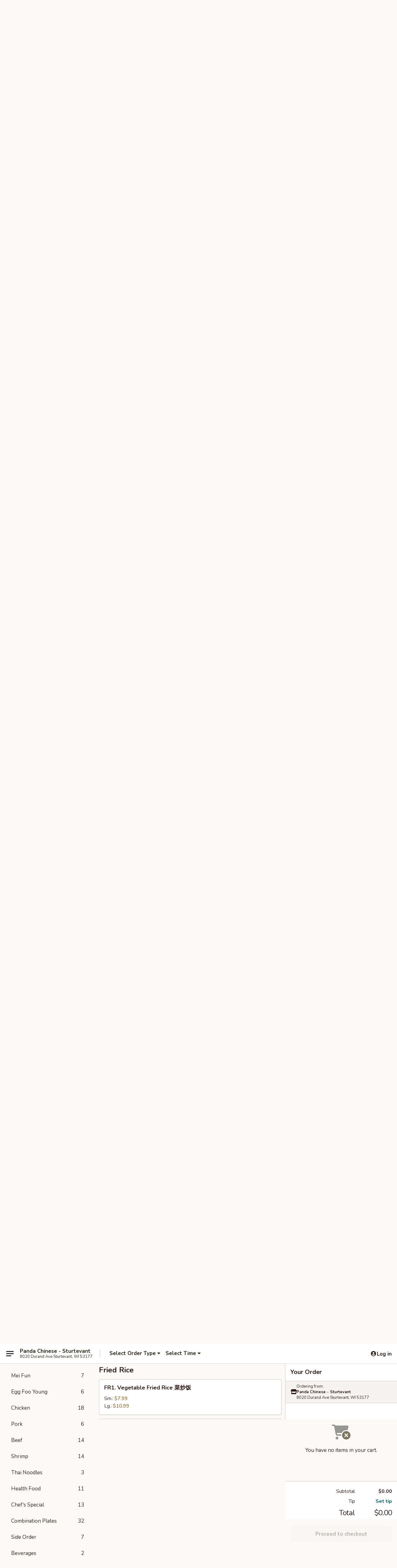

--- FILE ---
content_type: text/html; charset=UTF-8
request_url: https://www.pandasturtevant.com/order/main-menu/fried-rice
body_size: 37919
content:
<!DOCTYPE html>

<html class="no-js css-scroll" lang="en">
	<head>
		<meta charset="utf-8" />
		<meta http-equiv="X-UA-Compatible" content="IE=edge,chrome=1" />

				<title>Panda Chinese - Sturtevant | Fried Rice</title>
		<meta name="description" content="Order fried rice online from Panda Chinese - Sturtevant for takeout. The best Chinese in Sturtevant, WI." />		<meta name="keywords" content="panda chinese, panda chinese sturtevant, panda chinese menu, sturtevant chinese delivery, sturtevant chinese food, sturtevant chinese restaurants, chinese delivery, sturtevant chinese takeout, chineses food in sturtevant, chinese food near me" />		<meta name="viewport" content="width=device-width, initial-scale=1.0">

		<meta property="og:type" content="website">
		<meta property="og:title" content="Panda Chinese - Sturtevant | Fried Rice">
		<meta property="og:description" content="Order fried rice online from Panda Chinese - Sturtevant for takeout. The best Chinese in Sturtevant, WI.">

		<meta name="twitter:card" content="summary_large_image">
		<meta name="twitter:title" content="Panda Chinese - Sturtevant | Fried Rice">
		<meta name="twitter:description" content="Order fried rice online from Panda Chinese - Sturtevant for takeout. The best Chinese in Sturtevant, WI.">
					<meta property="og:image" content="https://imagedelivery.net/9lr8zq_Jvl7h6OFWqEi9IA/ab80ff26-2872-42d7-32e3-d31da5906100/public" />
			<meta name="twitter:image" content="https://imagedelivery.net/9lr8zq_Jvl7h6OFWqEi9IA/ab80ff26-2872-42d7-32e3-d31da5906100/public" />
		
		<meta name="apple-mobile-web-app-status-bar-style" content="black">
		<meta name="mobile-web-app-capable" content="yes">
					<link rel="canonical" href="https://www.pandasturtevant.com/order/main-menu/fried-rice"/>
						<link rel="shortcut icon" href="https://imagedelivery.net/9lr8zq_Jvl7h6OFWqEi9IA/ea9537fb-a5cf-4155-cb63-5a46f59bda00/public" type="image/png" />
			
		<link type="text/css" rel="stylesheet" href="/min/g=css4.0&amp;1769107598" />
		<link rel="stylesheet" href="//ajax.googleapis.com/ajax/libs/jqueryui/1.10.1/themes/base/minified/jquery-ui.min.css" />
		<link href='//fonts.googleapis.com/css?family=Open+Sans:400italic,400,700' rel='stylesheet' type='text/css' />
		<script src="https://kit.fontawesome.com/a4edb6363d.js" crossorigin="anonymous"></script>

		<style>
								.home_hero, .menu_hero{ background-image: url(https://imagedelivery.net/9lr8zq_Jvl7h6OFWqEi9IA/5694b866-9ee9-47d6-c867-87e5452cfa00/public); }
					@media
					(-webkit-min-device-pixel-ratio: 1.25),
					(min-resolution: 120dpi){
						/* Retina header*/
						.home_hero, .menu_hero{ background-image: url(https://imagedelivery.net/9lr8zq_Jvl7h6OFWqEi9IA/c6c97f75-4511-41b9-ee0a-82b60d69d800/public); }
					}
															/*body{  } */

					
		</style>

		<style type="text/css">div.menuItem_964721, li.menuItem_964721, div.menuItem_1050795, li.menuItem_1050795, div.menuItem_1050796, li.menuItem_1050796, div.menuItem_1050798, li.menuItem_1050798, div.menuItem_1050799, li.menuItem_1050799, div.menuItem_1050800, li.menuItem_1050800, div.menuItem_1050801, li.menuItem_1050801, div.menuItem_1050802, li.menuItem_1050802, div.menuItem_1050803, li.menuItem_1050803, div.menuItem_1050804, li.menuItem_1050804, div.menuItem_1050805, li.menuItem_1050805, div.menuItem_1050806, li.menuItem_1050806, div.menuItem_1050807, li.menuItem_1050807, div.menuItem_1050808, li.menuItem_1050808, div.menuItem_1050809, li.menuItem_1050809, div.menuItem_1050810, li.menuItem_1050810, div.menuItem_1050811, li.menuItem_1050811, div.menuItem_1050812, li.menuItem_1050812, div.menuItem_1050813, li.menuItem_1050813, div.menuItem_1050814, li.menuItem_1050814, div.menuItem_1050815, li.menuItem_1050815, div.menuItem_1050816, li.menuItem_1050816, div.menuItem_1050817, li.menuItem_1050817, div.menuItem_1050818, li.menuItem_1050818, div.menuItem_1050819, li.menuItem_1050819, div.menuItem_1050820, li.menuItem_1050820, div.menuItem_1050821, li.menuItem_1050821, div.menuItem_1050823, li.menuItem_1050823, div.menuItem_1050824, li.menuItem_1050824, div.menuItem_1050825, li.menuItem_1050825, div.menuItem_1050826, li.menuItem_1050826, div.menuItem_1050827, li.menuItem_1050827, div.menuItem_1050828, li.menuItem_1050828, div.menuItem_1050829, li.menuItem_1050829, div.menuItem_1050830, li.menuItem_1050830, div.menuItem_1050831, li.menuItem_1050831, div.menuItem_1050832, li.menuItem_1050832, div.menuItem_1050833, li.menuItem_1050833, div.menuItem_1050834, li.menuItem_1050834, div.menuItem_1050835, li.menuItem_1050835, div.menuItem_1050836, li.menuItem_1050836, div.menuItem_1050837, li.menuItem_1050837, div.menuItem_1050838, li.menuItem_1050838, div.menuItem_1050839, li.menuItem_1050839, div.menuItem_1050840, li.menuItem_1050840, div.menuItem_1050841, li.menuItem_1050841, div.menuItem_1050842, li.menuItem_1050842, div.menuItem_1050843, li.menuItem_1050843, div.menuItem_1050844, li.menuItem_1050844, div.menuItem_1050845, li.menuItem_1050845, div.menuItem_2847860, li.menuItem_2847860, div.menuItem_2847861, li.menuItem_2847861 {display:none !important;}</style><script type="text/javascript">window.UNAVAILABLE_MENU_IDS = [964721,1050795,1050796,1050798,1050799,1050800,1050801,1050802,1050803,1050804,1050805,1050806,1050807,1050808,1050809,1050810,1050811,1050812,1050813,1050814,1050815,1050816,1050817,1050818,1050819,1050820,1050821,1050823,1050824,1050825,1050826,1050827,1050828,1050829,1050830,1050831,1050832,1050833,1050834,1050835,1050836,1050837,1050838,1050839,1050840,1050841,1050842,1050843,1050844,1050845,2847860,2847861]</script>
		<script type="text/javascript">
			var UrlTag = "pandachinesesturtevantwi";
			var template = 'defaultv4';
			var formname = 'ordering3';
			var menulink = 'https://www.pandasturtevant.com/order/main-menu';
			var checkoutlink = 'https://www.pandasturtevant.com/checkout';
		</script>
		<script>
			/* http://writing.colin-gourlay.com/safely-using-ready-before-including-jquery/ */
			(function(w,d,u){w.readyQ=[];w.bindReadyQ=[];function p(x,y){if(x=="ready"){w.bindReadyQ.push(y);}else{w.readyQ.push(x);}};var a={ready:p,bind:p};w.$=w.jQuery=function(f){if(f===d||f===u){return a}else{p(f)}}})(window,document)
		</script>

		<script type="application/ld+json">{
    "@context": "http://schema.org",
    "@type": "Menu",
    "url": "https://www.pandasturtevant.com/order/main-menu",
    "mainEntityOfPage": "https://www.pandasturtevant.com/order/main-menu",
    "inLanguage": "English",
    "name": "Main Menu",
    "hasMenuSection": [
        {
            "@type": "MenuSection",
            "url": "https://www.pandasturtevant.com/order/main-menu/fried-rice",
            "name": "Fried Rice",
            "hasMenuItem": [
                {
                    "@type": "MenuItem",
                    "name": "FR1. Vegetable Fried Rice \u83dc\u7092\u996d",
                    "url": "https://www.pandasturtevant.com/order/main-menu/fried-rice/fr1-vegetable-fried-rice-",
                    "offers": [
                        {
                            "@type": "Offer",
                            "price": "7.99",
                            "priceCurrency": "USD",
                            "eligibleQuantity": {
                                "@type": "QuantitativeValue",
                                "name": "Sm."
                            }
                        },
                        {
                            "@type": "Offer",
                            "price": "10.99",
                            "priceCurrency": "USD",
                            "eligibleQuantity": {
                                "@type": "QuantitativeValue",
                                "name": "Lg."
                            }
                        }
                    ]
                },
                {
                    "@type": "MenuItem",
                    "name": "FR2. Egg Fried Rice \u86cb\u7092\u996d",
                    "url": "https://www.pandasturtevant.com/order/main-menu/fried-rice/fr2-egg-fried-rice-",
                    "offers": [
                        {
                            "@type": "Offer",
                            "price": "7.99",
                            "priceCurrency": "USD",
                            "eligibleQuantity": {
                                "@type": "QuantitativeValue",
                                "name": "Sm."
                            }
                        },
                        {
                            "@type": "Offer",
                            "price": "10.99",
                            "priceCurrency": "USD",
                            "eligibleQuantity": {
                                "@type": "QuantitativeValue",
                                "name": "Lg."
                            }
                        }
                    ]
                },
                {
                    "@type": "MenuItem",
                    "name": "FR3. Roast Pork Fried Rice \u53c9\u70e7\u7092\u996d",
                    "url": "https://www.pandasturtevant.com/order/main-menu/fried-rice/fr3-roast-pork-fried-rice-",
                    "offers": [
                        {
                            "@type": "Offer",
                            "price": "7.99",
                            "priceCurrency": "USD",
                            "eligibleQuantity": {
                                "@type": "QuantitativeValue",
                                "name": "Sm."
                            }
                        },
                        {
                            "@type": "Offer",
                            "price": "10.99",
                            "priceCurrency": "USD",
                            "eligibleQuantity": {
                                "@type": "QuantitativeValue",
                                "name": "Lg."
                            }
                        }
                    ]
                },
                {
                    "@type": "MenuItem",
                    "name": "FR4. Chicken Fried Rice \u9e21\u7092\u996d",
                    "url": "https://www.pandasturtevant.com/order/main-menu/fried-rice/fr4-chicken-fried-rice-",
                    "offers": [
                        {
                            "@type": "Offer",
                            "price": "7.99",
                            "priceCurrency": "USD",
                            "eligibleQuantity": {
                                "@type": "QuantitativeValue",
                                "name": "Sm."
                            }
                        },
                        {
                            "@type": "Offer",
                            "price": "10.99",
                            "priceCurrency": "USD",
                            "eligibleQuantity": {
                                "@type": "QuantitativeValue",
                                "name": "Lg."
                            }
                        }
                    ]
                },
                {
                    "@type": "MenuItem",
                    "name": "FR5. Beef Fried Rice \u725b\u7092\u996d",
                    "url": "https://www.pandasturtevant.com/order/main-menu/fried-rice/fr5-beef-fried-rice-",
                    "offers": [
                        {
                            "@type": "Offer",
                            "price": "8.59",
                            "priceCurrency": "USD",
                            "eligibleQuantity": {
                                "@type": "QuantitativeValue",
                                "name": "Sm."
                            }
                        },
                        {
                            "@type": "Offer",
                            "price": "11.99",
                            "priceCurrency": "USD",
                            "eligibleQuantity": {
                                "@type": "QuantitativeValue",
                                "name": "Lg."
                            }
                        }
                    ]
                },
                {
                    "@type": "MenuItem",
                    "name": "FR6. Shrimp Fried Rice \u867e\u7092\u996d",
                    "url": "https://www.pandasturtevant.com/order/main-menu/fried-rice/fr6-shrimp-fried-rice-",
                    "offers": [
                        {
                            "@type": "Offer",
                            "price": "8.59",
                            "priceCurrency": "USD",
                            "eligibleQuantity": {
                                "@type": "QuantitativeValue",
                                "name": "Sm."
                            }
                        },
                        {
                            "@type": "Offer",
                            "price": "11.99",
                            "priceCurrency": "USD",
                            "eligibleQuantity": {
                                "@type": "QuantitativeValue",
                                "name": "Lg."
                            }
                        }
                    ]
                },
                {
                    "@type": "MenuItem",
                    "name": "FR7. Curry Fried Rice \u5496\u55b1\u7092\u996d",
                    "url": "https://www.pandasturtevant.com/order/main-menu/fried-rice/fr7-curry-fried-rice-",
                    "description": "Chicken and Shrimp",
                    "offers": [
                        {
                            "@type": "Offer",
                            "price": "8.99",
                            "priceCurrency": "USD",
                            "eligibleQuantity": {
                                "@type": "QuantitativeValue",
                                "name": "Sm."
                            }
                        },
                        {
                            "@type": "Offer",
                            "price": "12.99",
                            "priceCurrency": "USD",
                            "eligibleQuantity": {
                                "@type": "QuantitativeValue",
                                "name": "Lg."
                            }
                        }
                    ]
                },
                {
                    "@type": "MenuItem",
                    "name": "FR8. Szechuan Fried Rice \u56db\u5ddd\u7092\u996d",
                    "url": "https://www.pandasturtevant.com/order/main-menu/fried-rice/fr8-szechuan-fried-rice-",
                    "description": "Chicken and Shrimp",
                    "offers": [
                        {
                            "@type": "Offer",
                            "price": "8.99",
                            "priceCurrency": "USD",
                            "eligibleQuantity": {
                                "@type": "QuantitativeValue",
                                "name": "Sm."
                            }
                        },
                        {
                            "@type": "Offer",
                            "price": "12.99",
                            "priceCurrency": "USD",
                            "eligibleQuantity": {
                                "@type": "QuantitativeValue",
                                "name": "Lg."
                            }
                        }
                    ]
                },
                {
                    "@type": "MenuItem",
                    "name": "FR9. House Special Fried Rice \u672c\u697c\u7092\u996d",
                    "url": "https://www.pandasturtevant.com/order/main-menu/fried-rice/fr9-house-special-fried-rice-",
                    "description": "Chicken, Pork and Shrimp",
                    "offers": [
                        {
                            "@type": "Offer",
                            "price": "8.99",
                            "priceCurrency": "USD",
                            "eligibleQuantity": {
                                "@type": "QuantitativeValue",
                                "name": "Sm."
                            }
                        },
                        {
                            "@type": "Offer",
                            "price": "12.99",
                            "priceCurrency": "USD",
                            "eligibleQuantity": {
                                "@type": "QuantitativeValue",
                                "name": "Lg."
                            }
                        }
                    ]
                },
                {
                    "@type": "MenuItem",
                    "name": "FR10. Thai Fried Rice \u6cf0\u56fd\u7092\u996d",
                    "url": "https://www.pandasturtevant.com/order/main-menu/fried-rice/fr10-thai-fried-rice-",
                    "description": "Chicken, Raisins, Pineapple, Onion, Peas and Carrot",
                    "offers": [
                        {
                            "@type": "Offer",
                            "price": "12.99",
                            "priceCurrency": "USD"
                        }
                    ]
                },
                {
                    "@type": "MenuItem",
                    "name": "FR11. Basil Fried Rice \u767d\u624b\u7092\u996d",
                    "url": "https://www.pandasturtevant.com/order/main-menu/fried-rice/fr11-basil-fried-rice-",
                    "description": "Chicken, Roast Pork, Green Pepper, Onions, Peas and Carrot",
                    "offers": [
                        {
                            "@type": "Offer",
                            "price": "12.99",
                            "priceCurrency": "USD"
                        }
                    ]
                }
            ]
        }
    ]
}</script>
<!-- Google Tag Manager -->
<script>
	window.dataLayer = window.dataLayer || [];
	let data = {
		account: 'pandachinesesturtevantwi',
		context: 'direct',
		templateVersion: 4,
		rid: 66	}
		dataLayer.push(data);
	(function(w,d,s,l,i){w[l]=w[l]||[];w[l].push({'gtm.start':
		new Date().getTime(),event:'gtm.js'});var f=d.getElementsByTagName(s)[0],
		j=d.createElement(s),dl=l!='dataLayer'?'&l='+l:'';j.async=true;j.src=
		'https://www.googletagmanager.com/gtm.js?id='+i+dl;f.parentNode.insertBefore(j,f);
		})(window,document,'script','dataLayer','GTM-K9P93M');

	function gtag() { dataLayer.push(arguments); }
</script>

			<script async src="https://www.googletagmanager.com/gtag/js?id=G-1D4BSP7V0G"></script>
	
	<script>
		
		gtag('js', new Date());

		
					gtag('config', "G-1D4BSP7V0G");
			</script>
		<link href="https://fonts.googleapis.com/css?family=Open+Sans:400,600,700|Nunito:400,700" rel="stylesheet" />
	</head>

	<body
		data-event-on:customer_registered="window.location.reload()"
		data-event-on:customer_logged_in="window.location.reload()"
		data-event-on:customer_logged_out="window.location.reload()"
	>
		<a class="skip-to-content-link" href="#main">Skip to content</a>
				<!-- Google Tag Manager (noscript) -->
		<noscript><iframe src="https://www.googletagmanager.com/ns.html?id=GTM-K9P93M" height="0" width="0" style="display:none;visibility:hidden"></iframe></noscript>
		<!-- End Google Tag Manager (noscript) -->
						<!-- wrapper starts -->
		<div class="wrapper">
			<div style="grid-area: header-announcements">
				<div id="upgradeBrowserBanner" class="alert alert-warning mb-0 rounded-0 py-4" style="display:none;">
	<div class="alert-icon"><i class="fas fa-warning" aria-hidden="true"></i></div>
	<div>
		<strong>We're sorry, but the Web browser you are using is not supported.</strong> <br/> Please upgrade your browser or try a different one to use this Website. Supported browsers include:<br/>
		<ul class="list-unstyled">
			<li class="mt-2"><a href="https://www.google.com/chrome" target="_blank" rel="noopener noreferrer" class="simple-link"><i class="fab fa-chrome"></i> Chrome</a></li>
			<li class="mt-2"><a href="https://www.mozilla.com/firefox/upgrade.html" target="_blank" rel="noopener noreferrer" class="simple-link"><i class="fab fa-firefox"></i> Firefox</a></li>
			<li class="mt-2"><a href="https://www.microsoft.com/en-us/windows/microsoft-edge" target="_blank" rel="noopener noreferrer" class="simple-link"><i class="fab fa-edge"></i> Edge</a></li>
			<li class="mt-2"><a href="http://www.apple.com/safari/" target="_blank" rel="noopener noreferrer" class="simple-link"><i class="fab fa-safari"></i> Safari</a></li>
		</ul>
	</div>
</div>
<script>
	var ua = navigator.userAgent;
	var match = ua.match(/Firefox\/([0-9]+)\./);
	var firefoxVersion = match ? parseInt(match[1]) : 1000;
	var match = ua.match(/Chrome\/([0-9]+)\./);
	var chromeVersion = match ? parseInt(match[1]) : 1000;
	var isIE = ua.indexOf('MSIE') > -1 || ua.indexOf('Trident') > -1;
	var upgradeBrowserBanner = document.getElementById('upgradeBrowserBanner');
	var isMatchesSupported = typeof(upgradeBrowserBanner.matches)!="undefined";
	var isEntriesSupported = typeof(Object.entries)!="undefined";
	//Safari version is verified with isEntriesSupported
	if (isIE || !isMatchesSupported || !isEntriesSupported || firefoxVersion <= 46 || chromeVersion <= 53) {
		upgradeBrowserBanner.style.display = 'flex';
	}
</script>										<div class="header-opensign announcement-bg-color announcement-txt-color">
							<p><span style="font-size:16px;"><span style="color:#e74c3c;">For <strong>Delivery, please click : </strong></span><br><br><a href="https://www.grubhub.com/restaurant/panda-chinese-restaurant-8020-durand-ave-sturtevant/3314700?utm_source=google&utm_medium=organic&utm_campaign=place-action-link">grubhub.com</a><br><a href="https://www.seamless.com/menu/panda-chinese-restaurant-8020-durand-ave-sturtevant/3314700?utm_source=google&utm_medium=organic&utm_campaign=place-action-link">seamless.com</a><br><a href="https://www.doordash.com/store/panda-chinese-sturtevant-23528919/?utm_campaign=gpa">doordash.com</a></span></p>

<p> </p>						<a href="javascript:void(0)" class="close" id="closeAnnouncement" role="button" aria-label="Close Announcement" tabindex="0"><i class="fas fa-times fa-xs"></i></a>
						</div>
					
				<!-- get closed sign if applicable. -->
				
				
							</div>

						<div class="headerAndWtype" style="grid-area: header">
				<!-- Header Starts -->
				<header class="header">
										<div class="d-flex flex-column align-items-start flex-md-row align-items-md-center">
												<div class="logo_name_alt flex-shrink-0 d-flex align-items-center align-self-stretch pe-6 pe-md-0">
							
	<button
		type="button"
		class="eds_button btn btn-outline eds_button--shape-default eds_menu_button"
		data-bs-toggle="offcanvas" data-bs-target="#side-menu" aria-controls="side-menu" aria-label="Main menu"	><span aria-hidden="true"></span> <span aria-hidden="true"></span> <span aria-hidden="true"></span></button>

	
							<div class="d-flex flex-column align-items-center mx-auto align-items-md-start mx-md-0">
								<a
									class="eds-display-text-title-xs text-truncate title-container"
									href="https://www.pandasturtevant.com"
								>
									Panda Chinese - Sturtevant								</a>

																	<span class="eds-copy-text-s-regular text-center text-md-start address-container" title="8020 Durand Ave Sturtevant, WI 53177">
										8020 Durand Ave Sturtevant, WI 53177									</span>
															</div>
						</div>

																			<div class="eds-display-text-title-s d-none d-md-block border-start mx-4" style="width: 0">&nbsp;</div>

							<div class="header_order_options d-flex align-items-center  w-100 p-2p5 p-md-0">
																<div class="what">
									<button
	type="button"
	class="border-0 bg-transparent text-start"
	data-bs-toggle="modal"
	data-bs-target="#modal-order-options"
	aria-expanded="false"
	style="min-height: 44px"
>
	<div class="d-flex align-items-baseline gap-2">
		<div class="otype-name-label eds-copy-text-l-bold text-truncate" style="flex: 1" data-order-type-label>
			Select Order Type		</div>

		<i class="fa fa-fw fa-caret-down"></i>
	</div>

	<div
		class="otype-picker-label otype-address-label eds-interface-text-m-regular text-truncate hidden"
	>
			</div>
</button>

<script>
	$(function() {
		var $autoCompleteInputs = $('[data-autocomplete-address]');
		if ($autoCompleteInputs && $autoCompleteInputs.length) {
			$autoCompleteInputs.each(function() {
				let $input = $(this);
				let $deliveryAddressContainer = $input.parents('.deliveryAddressContainer').first();
				$input.autocomplete({
					source   : addressAC,
					minLength: 3,
					delay    : 300,
					select   : function(event, ui) {
						$.getJSON('/' + UrlTag + '/?form=addresslookup', {
							id: ui.item.id,
						}, function(data) {
							let location = data
							if (location.address.street.endsWith('Trl')) {
								location.address.street = location.address.street.replace('Trl', 'Trail')
							}
							let autoCompleteSuccess = $input.data('autocomplete-success');
							if (autoCompleteSuccess) {
								let autoCompleteSuccessFunction = window[autoCompleteSuccess];
								if (typeof autoCompleteSuccessFunction == "function") {
									autoCompleteSuccessFunction(location);
								}
							}

							let address = location.address

							$('#add-address-city, [data-autocompleted-city]').val(address.city)
							$('#add-address-state, [data-autocompleted-state]').val(address.stateCode)
							$('#add-address-zip, [data-autocompleted-zip]').val(address.postalCode)
							$('#add-address-latitude, [data-autocompleted-latitude]').val(location.position.lat)
							$('#add-address-longitude, [data-autocompleted-longitude]').val(location.position.lng)
							let streetAddress = (address.houseNumber || '') + ' ' + (address.street || '');
							$('#street-address-1, [data-autocompleted-street-address]').val(streetAddress)
							validateAddress($deliveryAddressContainer);
						})
					},
				})
				$input.attr('autocomplete', 'street-address')
			});
		}

		// autocomplete using Address autocomplete
		// jquery autocomplete needs 2 fields: title and value
		// id holds the LocationId which can be used at a later stage to get the coordinate of the selected choice
		function addressAC(query, callback) {
			//we don't actually want to search until they've entered the street number and at least one character
			words = query.term.trim().split(' ')
			if (words.length < 2) {
				return false
			}

			$.getJSON('/' + UrlTag + '/?form=addresssuggest', { q: query.term }, function(data) {
				var addresses = data.items
				addresses = addresses.map(addr => {
					if ((addr.address.label || '').endsWith('Trl')) {
						addr.address.label = addr.address.label.replace('Trl', 'Trail')
					}
					let streetAddress = (addr.address.label || '')
					return {
						label: streetAddress,
						value: streetAddress,
						id   : addr.id,
					}
				})

				return callback(addresses)
			})
		}

				$('[data-address-from-current-loc]').on('click', function(e) {
			let $streetAddressContainer = $(this).parents('.street-address-container').first();
			let $deliveryAddressContainer = $(this).parents('.deliveryAddressContainer').first();
			e.preventDefault();
			if(navigator.geolocation) {
				navigator.geolocation.getCurrentPosition(position => {
					$.getJSON('/' + UrlTag + '/?form=addresssuggest', {
						at: position.coords.latitude + "," + position.coords.longitude
					}, function(data) {
						let location = data.items[0];
						let address = location.address
						$streetAddressContainer.find('.input-street-address').val((address.houseNumber ? address.houseNumber : '') + ' ' + (address.street ? address.street : ''));
						$('#add-address-city').val(address.city ? address.city : '');
						$('#add-address-state').val(address.state ? address.state : '');
						$('#add-address-zip').val(address.postalCode ? address.postalCode : '');
						$('#add-address-latitude').val(location.position.lat ? location.position.lat : '');
						$('#add-address-longitude').val(location.position.lng ? location.position.lng : '');
						validateAddress($deliveryAddressContainer, 0);
					});
				});
			} else {
				alert("Geolocation is not supported by this browser!");
			}
		});
	});

	function autoCompleteSuccess(location)
	{
		if (location && location.address) {
			let address = location.address

			let streetAddress = (address.houseNumber || '') + ' ' + (address.street || '');
			$.ajax({
				url: '/' + UrlTag + '/?form=saveformfields',
				data: {
					'param_full~address_s_n_255': streetAddress + ', ' + address.city + ', ' + address.state,
					'param_street~address_s_n_255': streetAddress,
					'param_city_s_n_90': address.city,
					'param_state_s_n_2': address.state,
					'param_zip~code_z_n_10': address.postalCode,
				}
			});
		}
	}
</script>
								</div>

																									<div class="when showcheck_parent">
																				<div class="ordertimetypes ">
	<button
		type="button"
		class="border-0 bg-transparent text-start loadable-content"
		data-bs-toggle="modal"
		data-bs-target="#modal-order-time"
		aria-expanded="false"
		style="min-height: 44px"
		data-change-label-to-later-date
	>
		<div class="d-flex align-items-baseline gap-2">
			<div class="eds-copy-text-l-bold text-truncate flex-fill" data-otype-time-day>
								Select Time			</div>

			<i class="fa fa-fw fa-caret-down"></i>
		</div>

		<div
			class="otype-picker-label otype-picker-time eds-interface-text-m-regular text-truncate hidden"
			data-otype-time
		>
			Later		</div>
	</button>
</div>
									</div>
															</div>
						
												<div class="position-absolute top-0 end-0 pe-2 py-2p5">
							
	<div id="login-status" >
					
	<button
		type="button"
		class="eds_button btn btn-outline eds_button--shape-default px-2 text-nowrap"
		aria-label="Log in" style="color: currentColor" data-bs-toggle="modal" data-bs-target="#login-modal"	><i
		class="eds_icon fa fa-lg fa-fw fa-user-circle d-block d-lg-none"
		style="font-family: &quot;Font Awesome 5 Pro&quot;; "	></i>

	 <div class="d-none d-lg-flex align-items-baseline gap-2">
	<i
		class="eds_icon fa fa-fw fa-user-circle"
		style="font-family: &quot;Font Awesome 5 Pro&quot;; "	></i>

	<div class="profile-container text-truncate">Log in</div></div></button>

				</div>

							</div>
					</div>

															
	<aside		data-eds-id="69735a048356b"
		class="eds_side_menu offcanvas offcanvas-start text-dark "
		tabindex="-1"
				id="side-menu" data-event-on:menu_selected="this.dispatchEvent(new CustomEvent('eds.hide'))" data-event-on:category_selected="this.dispatchEvent(new CustomEvent('eds.hide'))"	>
		
		<div class="eds_side_menu-body offcanvas-body d-flex flex-column p-0 css-scroll">
										<div
					class="eds_side_menu-close position-absolute top-0 end-0 pt-3 pe-3 "
					style="z-index: 1"
				>
					
	<button
		type="button"
		class="eds_button btn btn-outline-secondary eds_button--shape-circle"
		data-bs-dismiss="offcanvas" data-bs-target="[data-eds-id=&quot;69735a048356b&quot;]" aria-label="Close"	><i
		class="eds_icon fa fa-fw fa-close"
		style="font-family: &quot;Font Awesome 5 Pro&quot;; "	></i></button>

					</div>
			
			<div class="restaurant-info border-bottom border-light p-3">
							<p class="eds-display-text-title-xs mb-0 me-2 pe-4">Panda Chinese - Sturtevant</p>

			<div class="eds-copy-text-s-regular me-2 pe-4">
			8020 Durand Ave Sturtevant, WI 53177		</div>
						</div>

																	
	<div class="border-bottom border-light p-3">
		
		
			<details
				class="eds_list eds_list--border-none" open				data-menu-id="8815"
									data-event-on:document_ready="this.open = localStorage.getItem('menu-open-8815') !== 'false'"
										onclick="localStorage.setItem('menu-open-8815', !this.open)"
							>
									<summary class="eds-copy-text-l-regular list-unstyled rounded-3 mb-1 " tabindex="0">
						<h2 class="eds-display-text-title-m m-0 p-0">
															
	<i
		class="eds_icon fas fa-fw fa-chevron-right"
		style="font-family: &quot;Font Awesome 5 Pro&quot;; "	></i>

															Menu
						</h2>
					</summary>
										<div class="mb-3"></div>
				
																		
									<a
						class="eds_list-item eds-copy-text-l-regular list-unstyled rounded-3 mb-1 px-3 px-lg-4 py-2p5 d-flex "
						data-event-on:category_pinned="(category) => $(this).toggleClass('active', category.id === '105673')"
						href="https://www.pandasturtevant.com/order/main-menu/appetizers"
						aria-current="page"
						onclick="if (!event.ctrlKey) {
							const currentMenuIsActive = true || $(this).closest('details').find('summary').hasClass('active');
							if (currentMenuIsActive) {
								app.event.emit('category_selected', { id: '105673' });
							} else {
								app.event.emit('menu_selected', { menu_id: '8815', menu_description: &quot;&quot;, category_id: '105673' });
							}
															return false;
													}"
					>
						Appetizers													<span class="ms-auto">17</span>
											</a>
									<a
						class="eds_list-item eds-copy-text-l-regular list-unstyled rounded-3 mb-1 px-3 px-lg-4 py-2p5 d-flex "
						data-event-on:category_pinned="(category) => $(this).toggleClass('active', category.id === '105674')"
						href="https://www.pandasturtevant.com/order/main-menu/soup"
						aria-current="page"
						onclick="if (!event.ctrlKey) {
							const currentMenuIsActive = true || $(this).closest('details').find('summary').hasClass('active');
							if (currentMenuIsActive) {
								app.event.emit('category_selected', { id: '105674' });
							} else {
								app.event.emit('menu_selected', { menu_id: '8815', menu_description: &quot;&quot;, category_id: '105674' });
							}
															return false;
													}"
					>
						Soup													<span class="ms-auto">8</span>
											</a>
									<a
						class="eds_list-item eds-copy-text-l-regular list-unstyled rounded-3 mb-1 px-3 px-lg-4 py-2p5 d-flex "
						data-event-on:category_pinned="(category) => $(this).toggleClass('active', category.id === '105686')"
						href="https://www.pandasturtevant.com/order/main-menu/udon"
						aria-current="page"
						onclick="if (!event.ctrlKey) {
							const currentMenuIsActive = true || $(this).closest('details').find('summary').hasClass('active');
							if (currentMenuIsActive) {
								app.event.emit('category_selected', { id: '105686' });
							} else {
								app.event.emit('menu_selected', { menu_id: '8815', menu_description: &quot;&quot;, category_id: '105686' });
							}
															return false;
													}"
					>
						Udon													<span class="ms-auto">5</span>
											</a>
									<a
						class="eds_list-item eds-copy-text-l-regular list-unstyled rounded-3 mb-1 px-3 px-lg-4 py-2p5 d-flex active"
						data-event-on:category_pinned="(category) => $(this).toggleClass('active', category.id === '105677')"
						href="https://www.pandasturtevant.com/order/main-menu/fried-rice"
						aria-current="page"
						onclick="if (!event.ctrlKey) {
							const currentMenuIsActive = true || $(this).closest('details').find('summary').hasClass('active');
							if (currentMenuIsActive) {
								app.event.emit('category_selected', { id: '105677' });
							} else {
								app.event.emit('menu_selected', { menu_id: '8815', menu_description: &quot;&quot;, category_id: '105677' });
							}
															return false;
													}"
					>
						Fried Rice													<span class="ms-auto">11</span>
											</a>
									<a
						class="eds_list-item eds-copy-text-l-regular list-unstyled rounded-3 mb-1 px-3 px-lg-4 py-2p5 d-flex "
						data-event-on:category_pinned="(category) => $(this).toggleClass('active', category.id === '105678')"
						href="https://www.pandasturtevant.com/order/main-menu/lo-mein"
						aria-current="page"
						onclick="if (!event.ctrlKey) {
							const currentMenuIsActive = true || $(this).closest('details').find('summary').hasClass('active');
							if (currentMenuIsActive) {
								app.event.emit('category_selected', { id: '105678' });
							} else {
								app.event.emit('menu_selected', { menu_id: '8815', menu_description: &quot;&quot;, category_id: '105678' });
							}
															return false;
													}"
					>
						Lo Mein													<span class="ms-auto">7</span>
											</a>
									<a
						class="eds_list-item eds-copy-text-l-regular list-unstyled rounded-3 mb-1 px-3 px-lg-4 py-2p5 d-flex "
						data-event-on:category_pinned="(category) => $(this).toggleClass('active', category.id === '105679')"
						href="https://www.pandasturtevant.com/order/main-menu/mei-fun"
						aria-current="page"
						onclick="if (!event.ctrlKey) {
							const currentMenuIsActive = true || $(this).closest('details').find('summary').hasClass('active');
							if (currentMenuIsActive) {
								app.event.emit('category_selected', { id: '105679' });
							} else {
								app.event.emit('menu_selected', { menu_id: '8815', menu_description: &quot;&quot;, category_id: '105679' });
							}
															return false;
													}"
					>
						Mei Fun													<span class="ms-auto">7</span>
											</a>
									<a
						class="eds_list-item eds-copy-text-l-regular list-unstyled rounded-3 mb-1 px-3 px-lg-4 py-2p5 d-flex "
						data-event-on:category_pinned="(category) => $(this).toggleClass('active', category.id === '105685')"
						href="https://www.pandasturtevant.com/order/main-menu/egg-foo-young"
						aria-current="page"
						onclick="if (!event.ctrlKey) {
							const currentMenuIsActive = true || $(this).closest('details').find('summary').hasClass('active');
							if (currentMenuIsActive) {
								app.event.emit('category_selected', { id: '105685' });
							} else {
								app.event.emit('menu_selected', { menu_id: '8815', menu_description: &quot;&quot;, category_id: '105685' });
							}
															return false;
													}"
					>
						Egg Foo Young													<span class="ms-auto">6</span>
											</a>
									<a
						class="eds_list-item eds-copy-text-l-regular list-unstyled rounded-3 mb-1 px-3 px-lg-4 py-2p5 d-flex "
						data-event-on:category_pinned="(category) => $(this).toggleClass('active', category.id === '105682')"
						href="https://www.pandasturtevant.com/order/main-menu/chicken"
						aria-current="page"
						onclick="if (!event.ctrlKey) {
							const currentMenuIsActive = true || $(this).closest('details').find('summary').hasClass('active');
							if (currentMenuIsActive) {
								app.event.emit('category_selected', { id: '105682' });
							} else {
								app.event.emit('menu_selected', { menu_id: '8815', menu_description: &quot;&quot;, category_id: '105682' });
							}
															return false;
													}"
					>
						Chicken													<span class="ms-auto">18</span>
											</a>
									<a
						class="eds_list-item eds-copy-text-l-regular list-unstyled rounded-3 mb-1 px-3 px-lg-4 py-2p5 d-flex "
						data-event-on:category_pinned="(category) => $(this).toggleClass('active', category.id === '105681')"
						href="https://www.pandasturtevant.com/order/main-menu/pork"
						aria-current="page"
						onclick="if (!event.ctrlKey) {
							const currentMenuIsActive = true || $(this).closest('details').find('summary').hasClass('active');
							if (currentMenuIsActive) {
								app.event.emit('category_selected', { id: '105681' });
							} else {
								app.event.emit('menu_selected', { menu_id: '8815', menu_description: &quot;&quot;, category_id: '105681' });
							}
															return false;
													}"
					>
						Pork													<span class="ms-auto">6</span>
											</a>
									<a
						class="eds_list-item eds-copy-text-l-regular list-unstyled rounded-3 mb-1 px-3 px-lg-4 py-2p5 d-flex "
						data-event-on:category_pinned="(category) => $(this).toggleClass('active', category.id === '105683')"
						href="https://www.pandasturtevant.com/order/main-menu/beef"
						aria-current="page"
						onclick="if (!event.ctrlKey) {
							const currentMenuIsActive = true || $(this).closest('details').find('summary').hasClass('active');
							if (currentMenuIsActive) {
								app.event.emit('category_selected', { id: '105683' });
							} else {
								app.event.emit('menu_selected', { menu_id: '8815', menu_description: &quot;&quot;, category_id: '105683' });
							}
															return false;
													}"
					>
						Beef													<span class="ms-auto">14</span>
											</a>
									<a
						class="eds_list-item eds-copy-text-l-regular list-unstyled rounded-3 mb-1 px-3 px-lg-4 py-2p5 d-flex "
						data-event-on:category_pinned="(category) => $(this).toggleClass('active', category.id === '105684')"
						href="https://www.pandasturtevant.com/order/main-menu/shrimp"
						aria-current="page"
						onclick="if (!event.ctrlKey) {
							const currentMenuIsActive = true || $(this).closest('details').find('summary').hasClass('active');
							if (currentMenuIsActive) {
								app.event.emit('category_selected', { id: '105684' });
							} else {
								app.event.emit('menu_selected', { menu_id: '8815', menu_description: &quot;&quot;, category_id: '105684' });
							}
															return false;
													}"
					>
						Shrimp													<span class="ms-auto">14</span>
											</a>
									<a
						class="eds_list-item eds-copy-text-l-regular list-unstyled rounded-3 mb-1 px-3 px-lg-4 py-2p5 d-flex "
						data-event-on:category_pinned="(category) => $(this).toggleClass('active', category.id === '105691')"
						href="https://www.pandasturtevant.com/order/main-menu/thai-noodles"
						aria-current="page"
						onclick="if (!event.ctrlKey) {
							const currentMenuIsActive = true || $(this).closest('details').find('summary').hasClass('active');
							if (currentMenuIsActive) {
								app.event.emit('category_selected', { id: '105691' });
							} else {
								app.event.emit('menu_selected', { menu_id: '8815', menu_description: &quot;&quot;, category_id: '105691' });
							}
															return false;
													}"
					>
						Thai Noodles													<span class="ms-auto">3</span>
											</a>
									<a
						class="eds_list-item eds-copy-text-l-regular list-unstyled rounded-3 mb-1 px-3 px-lg-4 py-2p5 d-flex "
						data-event-on:category_pinned="(category) => $(this).toggleClass('active', category.id === '105690')"
						href="https://www.pandasturtevant.com/order/main-menu/health-food"
						aria-current="page"
						onclick="if (!event.ctrlKey) {
							const currentMenuIsActive = true || $(this).closest('details').find('summary').hasClass('active');
							if (currentMenuIsActive) {
								app.event.emit('category_selected', { id: '105690' });
							} else {
								app.event.emit('menu_selected', { menu_id: '8815', menu_description: &quot;&quot;, category_id: '105690' });
							}
															return false;
													}"
					>
						Health Food													<span class="ms-auto">11</span>
											</a>
									<a
						class="eds_list-item eds-copy-text-l-regular list-unstyled rounded-3 mb-1 px-3 px-lg-4 py-2p5 d-flex "
						data-event-on:category_pinned="(category) => $(this).toggleClass('active', category.id === '105689')"
						href="https://www.pandasturtevant.com/order/main-menu/chefs-special"
						aria-current="page"
						onclick="if (!event.ctrlKey) {
							const currentMenuIsActive = true || $(this).closest('details').find('summary').hasClass('active');
							if (currentMenuIsActive) {
								app.event.emit('category_selected', { id: '105689' });
							} else {
								app.event.emit('menu_selected', { menu_id: '8815', menu_description: &quot;&quot;, category_id: '105689' });
							}
															return false;
													}"
					>
						Chef's Special 													<span class="ms-auto">13</span>
											</a>
									<a
						class="eds_list-item eds-copy-text-l-regular list-unstyled rounded-3 mb-1 px-3 px-lg-4 py-2p5 d-flex "
						data-event-on:category_pinned="(category) => $(this).toggleClass('active', category.id === '105688')"
						href="https://www.pandasturtevant.com/order/main-menu/combination-plates"
						aria-current="page"
						onclick="if (!event.ctrlKey) {
							const currentMenuIsActive = true || $(this).closest('details').find('summary').hasClass('active');
							if (currentMenuIsActive) {
								app.event.emit('category_selected', { id: '105688' });
							} else {
								app.event.emit('menu_selected', { menu_id: '8815', menu_description: &quot;&quot;, category_id: '105688' });
							}
															return false;
													}"
					>
						Combination Plates													<span class="ms-auto">32</span>
											</a>
									<a
						class="eds_list-item eds-copy-text-l-regular list-unstyled rounded-3 mb-1 px-3 px-lg-4 py-2p5 d-flex "
						data-event-on:category_pinned="(category) => $(this).toggleClass('active', category.id === '105693')"
						href="https://www.pandasturtevant.com/order/main-menu/side-order"
						aria-current="page"
						onclick="if (!event.ctrlKey) {
							const currentMenuIsActive = true || $(this).closest('details').find('summary').hasClass('active');
							if (currentMenuIsActive) {
								app.event.emit('category_selected', { id: '105693' });
							} else {
								app.event.emit('menu_selected', { menu_id: '8815', menu_description: &quot;&quot;, category_id: '105693' });
							}
															return false;
													}"
					>
						Side Order													<span class="ms-auto">7</span>
											</a>
									<a
						class="eds_list-item eds-copy-text-l-regular list-unstyled rounded-3 mb-1 px-3 px-lg-4 py-2p5 d-flex "
						data-event-on:category_pinned="(category) => $(this).toggleClass('active', category.id === '234289')"
						href="https://www.pandasturtevant.com/order/main-menu/beverages"
						aria-current="page"
						onclick="if (!event.ctrlKey) {
							const currentMenuIsActive = true || $(this).closest('details').find('summary').hasClass('active');
							if (currentMenuIsActive) {
								app.event.emit('category_selected', { id: '234289' });
							} else {
								app.event.emit('menu_selected', { menu_id: '8815', menu_description: &quot;&quot;, category_id: '234289' });
							}
															return false;
													}"
					>
						Beverages													<span class="ms-auto">2</span>
											</a>
							</details>
		
			</div>

						
																	<nav>
							<ul class="eds_list eds_list--border-none border-bottom">
	<li class="eds_list-item">
		<a class="d-block p-3 " href="https://www.pandasturtevant.com">
			Home		</a>
	</li>

		
	
			<li class="eds_list-item">
			<a class="d-block p-3 " href="https://www.pandasturtevant.com/locationinfo">
				Location &amp; Hours			</a>
		</li>
	
	<li class="eds_list-item">
		<a class="d-block p-3 " href="https://www.pandasturtevant.com/contact">
			Contact
		</a>
	</li>
</ul>
						</nav>

												<div class="eds-copy-text-s-regular p-3 d-lg-none">
							
	<ul class="list-unstyled d-flex gap-2">
						<li><a href="https://www.tripadvisor.com/Restaurant_Review-g60315-d5496685-Reviews-Panda_Restaurant-Sturtevant_Wisconsin.html" target="new"  title="Opens in new tab" class="icon" title="TripAdvisor"><i class="fak fa-tripadvisor"></i><span class="sr-only">TripAdvisor</span></a></li>
				</ul>
	
<div><a href="http://chinesemenuonline.com">&copy; 2026 Online Ordering by Chinese Menu Online</a></div>
	<div>Experience authentic Chinese flavors at <a href="https://www.springroll.com" target="_blank" title="Opens in new tab" >Springroll</a></div>

<ul class="list-unstyled mb-0 pt-3">
	<li><a href="https://www.pandasturtevant.com/reportbug">Technical Support</a></li>
	<li><a href="https://www.pandasturtevant.com/privacy">Privacy Policy</a></li>
	<li><a href="https://www.pandasturtevant.com/tos">Terms of Service</a></li>
	<li><a href="https://www.pandasturtevant.com/accessibility">Accessibility</a></li>
</ul>

This site is protected by reCAPTCHA and the Google <a href="https://policies.google.com/privacy">Privacy Policy</a> and <a href="https://policies.google.com/terms">Terms of Service</a> apply.
						</div>		</div>

		<script>
		{
			const container = document.querySelector('[data-eds-id="69735a048356b"]');

						['show', 'hide', 'toggle', 'dispose'].forEach((eventName) => {
				container.addEventListener(`eds.${eventName}`, (e) => {
					bootstrap.Offcanvas.getOrCreateInstance(container)[eventName](
						...(Array.isArray(e.detail) ? e.detail : [e.detail])
					);
				});
			});
		}
		</script>
	</aside>

					</header>
			</div>

										<div class="container p-0" style="grid-area: hero">
					<section class="hero">
												<div class="menu_hero backbgbox position-relative" role="img" aria-label="Image of food offered at the restaurant">
									<div class="logo">
		<a class="logo-image" href="https://www.pandasturtevant.com">
			<img
				src="https://imagedelivery.net/9lr8zq_Jvl7h6OFWqEi9IA/ab80ff26-2872-42d7-32e3-d31da5906100/public"
				srcset="https://imagedelivery.net/9lr8zq_Jvl7h6OFWqEi9IA/ab80ff26-2872-42d7-32e3-d31da5906100/public 1x, https://imagedelivery.net/9lr8zq_Jvl7h6OFWqEi9IA/ab80ff26-2872-42d7-32e3-d31da5906100/public 2x"				alt="Home"
			/>
		</a>
	</div>
						</div>

													<div class="p-3">
								<div class="pb-1">
									<h1 role="heading" aria-level="2" class="eds-display-text-title-s m-0 p-0">Panda Chinese - Sturtevant</h1>
																	</div>

								<div class="d-sm-flex align-items-baseline">
																			<div class="mt-2">
											
	<span
		class="eds_label eds_label--variant-error eds-interface-text-m-bold me-1 text-nowrap"
			>
		Closed	</span>

	Opens at 11:00AM										</div>
									
									<div class="d-flex gap-2 ms-sm-auto mt-2">
																					
					<a
				class="eds_button btn btn-outline-secondary btn-sm col text-nowrap"
				href="https://www.pandasturtevant.com/locationinfo?lid=6855"
							>
				
	<i
		class="eds_icon fa fa-fw fa-info-circle"
		style="font-family: &quot;Font Awesome 5 Pro&quot;; "	></i>

	 Store info			</a>
		
												
																					
		<a
			class="eds_button btn btn-outline-secondary btn-sm col d-lg-none text-nowrap"
			href="tel:(262) 456-1875 "
					>
			
	<i
		class="eds_icon fa fa-fw fa-phone"
		style="font-family: &quot;Font Awesome 5 Pro&quot;; transform: scale(-1, 1); "	></i>

	 Call us		</a>

												
																			</div>
								</div>
							</div>
											</section>
				</div>
			
						
										<div
					class="fixed_submit d-lg-none hidden pwa-pb-md-down"
					data-event-on:cart_updated="({ items }) => $(this).toggleClass('hidden', !items)"
				>
					<div
						data-async-on-event="order_type_updated, cart_updated"
						data-async-action="https://www.pandasturtevant.com//ajax/?form=minimum_order_value_warning&component=add_more"
						data-async-method="get"
					>
											</div>

					<div class="p-3">
						<button class="btn btn-primary btn-lg w-100" onclick="app.event.emit('show_cart')">
							View cart							<span
								class="eds-interface-text-m-regular"
								data-event-on:cart_updated="({ items, subtotal }) => {
									$(this).text(`(${items} ${items === 1 ? 'item' : 'items'}, ${subtotal})`);
								}"
							>
								(0 items, $0.00)
							</span>
						</button>
					</div>
				</div>
			
									<!-- Header ends -->
<main class="main_content menucategory_page pb-5" id="main">
	<div class="container">
		
		<div class="row menu_wrapper menu_category_wrapper menu_wrapper--no-menu-tabs">
			<section class="col-xl-4 d-none d-xl-block">
				
				<div id="location-menu" data-event-on:menu_items_loaded="$(this).stickySidebar('updateSticky')">
					
		<form
			method="GET"
			role="search"
			action="https://www.pandasturtevant.com/search"
			class="d-none d-xl-block mb-4"			novalidate
			onsubmit="if (!this.checkValidity()) event.preventDefault()"
		>
			<div class="position-relative">
				
	<label
		data-eds-id="69735a04841c6"
		class="eds_formfield eds_formfield--size-large eds_formfield--variant-primary eds-copy-text-m-regular w-100"
		class="w-100"	>
		
		<div class="position-relative d-flex flex-column">
							<div class="eds_formfield-error eds-interface-text-m-bold" style="order: 1000"></div>
			
							<div class="eds_formfield-icon">
					<i
		class="eds_icon fa fa-fw fa-search"
		style="font-family: &quot;Font Awesome 5 Pro&quot;; "	></i>				</div>
										<input
					type="search"
					class="eds-copy-text-l-regular  "
										placeholder="Search our menu" name="search" autocomplete="off" spellcheck="false" value="" required aria-label="Search our menu" style="padding-right: 4.5rem; padding-left: 2.5rem;"				/>

				
							
			
	<i
		class="eds_icon fa fa-fw eds_formfield-validation"
		style="font-family: &quot;Font Awesome 5 Pro&quot;; "	></i>

	
					</div>

		
		<script>
		{
			const container = document.querySelector('[data-eds-id="69735a04841c6"]');
			const input = container.querySelector('input, textarea, select');
			const error = container.querySelector('.eds_formfield-error');

			
						input.addEventListener('eds.validation.reset', () => {
				input.removeAttribute('data-validation');
				input.setCustomValidity('');
				error.innerHTML = '';
			});

						input.addEventListener('eds.validation.hide', () => {
				input.removeAttribute('data-validation');
			});

						input.addEventListener('eds.validation.success', (e) => {
				input.setCustomValidity('');
				input.setAttribute('data-validation', '');
				error.innerHTML = '';
			});

						input.addEventListener('eds.validation.warning', (e) => {
				input.setCustomValidity('');
				input.setAttribute('data-validation', '');
				error.innerHTML = e.detail;
			});

						input.addEventListener('eds.validation.error', (e) => {
				input.setCustomValidity(e.detail);
				input.checkValidity(); 				input.setAttribute('data-validation', '');
			});

			input.addEventListener('invalid', (e) => {
				error.innerHTML = input.validationMessage;
			});

								}
		</script>
	</label>

	
				<div class="position-absolute top-0 end-0">
					
	<button
		type="submit"
		class="eds_button btn btn-outline-secondary btn-sm eds_button--shape-default align-self-baseline rounded-0 rounded-end px-2"
		style="height: 50px; --bs-border-radius: 6px"	>Search</button>

					</div>
			</div>
		</form>

												
	<div >
		
		
			<details
				class="eds_list eds_list--border-none" open				data-menu-id="8815"
							>
									<summary class="eds-copy-text-l-regular list-unstyled rounded-3 mb-1 pe-none" tabindex="0">
						<h2 class="eds-display-text-title-m m-0 p-0">
														Menu
						</h2>
					</summary>
										<div class="mb-3"></div>
				
																		
									<a
						class="eds_list-item eds-copy-text-l-regular list-unstyled rounded-3 mb-1 px-3 px-lg-4 py-2p5 d-flex "
						data-event-on:category_pinned="(category) => $(this).toggleClass('active', category.id === '105673')"
						href="https://www.pandasturtevant.com/order/main-menu/appetizers"
						aria-current="page"
						onclick="if (!event.ctrlKey) {
							const currentMenuIsActive = true || $(this).closest('details').find('summary').hasClass('active');
							if (currentMenuIsActive) {
								app.event.emit('category_selected', { id: '105673' });
							} else {
								app.event.emit('menu_selected', { menu_id: '8815', menu_description: &quot;&quot;, category_id: '105673' });
							}
															return false;
													}"
					>
						Appetizers													<span class="ms-auto">17</span>
											</a>
									<a
						class="eds_list-item eds-copy-text-l-regular list-unstyled rounded-3 mb-1 px-3 px-lg-4 py-2p5 d-flex "
						data-event-on:category_pinned="(category) => $(this).toggleClass('active', category.id === '105674')"
						href="https://www.pandasturtevant.com/order/main-menu/soup"
						aria-current="page"
						onclick="if (!event.ctrlKey) {
							const currentMenuIsActive = true || $(this).closest('details').find('summary').hasClass('active');
							if (currentMenuIsActive) {
								app.event.emit('category_selected', { id: '105674' });
							} else {
								app.event.emit('menu_selected', { menu_id: '8815', menu_description: &quot;&quot;, category_id: '105674' });
							}
															return false;
													}"
					>
						Soup													<span class="ms-auto">8</span>
											</a>
									<a
						class="eds_list-item eds-copy-text-l-regular list-unstyled rounded-3 mb-1 px-3 px-lg-4 py-2p5 d-flex "
						data-event-on:category_pinned="(category) => $(this).toggleClass('active', category.id === '105686')"
						href="https://www.pandasturtevant.com/order/main-menu/udon"
						aria-current="page"
						onclick="if (!event.ctrlKey) {
							const currentMenuIsActive = true || $(this).closest('details').find('summary').hasClass('active');
							if (currentMenuIsActive) {
								app.event.emit('category_selected', { id: '105686' });
							} else {
								app.event.emit('menu_selected', { menu_id: '8815', menu_description: &quot;&quot;, category_id: '105686' });
							}
															return false;
													}"
					>
						Udon													<span class="ms-auto">5</span>
											</a>
									<a
						class="eds_list-item eds-copy-text-l-regular list-unstyled rounded-3 mb-1 px-3 px-lg-4 py-2p5 d-flex active"
						data-event-on:category_pinned="(category) => $(this).toggleClass('active', category.id === '105677')"
						href="https://www.pandasturtevant.com/order/main-menu/fried-rice"
						aria-current="page"
						onclick="if (!event.ctrlKey) {
							const currentMenuIsActive = true || $(this).closest('details').find('summary').hasClass('active');
							if (currentMenuIsActive) {
								app.event.emit('category_selected', { id: '105677' });
							} else {
								app.event.emit('menu_selected', { menu_id: '8815', menu_description: &quot;&quot;, category_id: '105677' });
							}
															return false;
													}"
					>
						Fried Rice													<span class="ms-auto">11</span>
											</a>
									<a
						class="eds_list-item eds-copy-text-l-regular list-unstyled rounded-3 mb-1 px-3 px-lg-4 py-2p5 d-flex "
						data-event-on:category_pinned="(category) => $(this).toggleClass('active', category.id === '105678')"
						href="https://www.pandasturtevant.com/order/main-menu/lo-mein"
						aria-current="page"
						onclick="if (!event.ctrlKey) {
							const currentMenuIsActive = true || $(this).closest('details').find('summary').hasClass('active');
							if (currentMenuIsActive) {
								app.event.emit('category_selected', { id: '105678' });
							} else {
								app.event.emit('menu_selected', { menu_id: '8815', menu_description: &quot;&quot;, category_id: '105678' });
							}
															return false;
													}"
					>
						Lo Mein													<span class="ms-auto">7</span>
											</a>
									<a
						class="eds_list-item eds-copy-text-l-regular list-unstyled rounded-3 mb-1 px-3 px-lg-4 py-2p5 d-flex "
						data-event-on:category_pinned="(category) => $(this).toggleClass('active', category.id === '105679')"
						href="https://www.pandasturtevant.com/order/main-menu/mei-fun"
						aria-current="page"
						onclick="if (!event.ctrlKey) {
							const currentMenuIsActive = true || $(this).closest('details').find('summary').hasClass('active');
							if (currentMenuIsActive) {
								app.event.emit('category_selected', { id: '105679' });
							} else {
								app.event.emit('menu_selected', { menu_id: '8815', menu_description: &quot;&quot;, category_id: '105679' });
							}
															return false;
													}"
					>
						Mei Fun													<span class="ms-auto">7</span>
											</a>
									<a
						class="eds_list-item eds-copy-text-l-regular list-unstyled rounded-3 mb-1 px-3 px-lg-4 py-2p5 d-flex "
						data-event-on:category_pinned="(category) => $(this).toggleClass('active', category.id === '105685')"
						href="https://www.pandasturtevant.com/order/main-menu/egg-foo-young"
						aria-current="page"
						onclick="if (!event.ctrlKey) {
							const currentMenuIsActive = true || $(this).closest('details').find('summary').hasClass('active');
							if (currentMenuIsActive) {
								app.event.emit('category_selected', { id: '105685' });
							} else {
								app.event.emit('menu_selected', { menu_id: '8815', menu_description: &quot;&quot;, category_id: '105685' });
							}
															return false;
													}"
					>
						Egg Foo Young													<span class="ms-auto">6</span>
											</a>
									<a
						class="eds_list-item eds-copy-text-l-regular list-unstyled rounded-3 mb-1 px-3 px-lg-4 py-2p5 d-flex "
						data-event-on:category_pinned="(category) => $(this).toggleClass('active', category.id === '105682')"
						href="https://www.pandasturtevant.com/order/main-menu/chicken"
						aria-current="page"
						onclick="if (!event.ctrlKey) {
							const currentMenuIsActive = true || $(this).closest('details').find('summary').hasClass('active');
							if (currentMenuIsActive) {
								app.event.emit('category_selected', { id: '105682' });
							} else {
								app.event.emit('menu_selected', { menu_id: '8815', menu_description: &quot;&quot;, category_id: '105682' });
							}
															return false;
													}"
					>
						Chicken													<span class="ms-auto">18</span>
											</a>
									<a
						class="eds_list-item eds-copy-text-l-regular list-unstyled rounded-3 mb-1 px-3 px-lg-4 py-2p5 d-flex "
						data-event-on:category_pinned="(category) => $(this).toggleClass('active', category.id === '105681')"
						href="https://www.pandasturtevant.com/order/main-menu/pork"
						aria-current="page"
						onclick="if (!event.ctrlKey) {
							const currentMenuIsActive = true || $(this).closest('details').find('summary').hasClass('active');
							if (currentMenuIsActive) {
								app.event.emit('category_selected', { id: '105681' });
							} else {
								app.event.emit('menu_selected', { menu_id: '8815', menu_description: &quot;&quot;, category_id: '105681' });
							}
															return false;
													}"
					>
						Pork													<span class="ms-auto">6</span>
											</a>
									<a
						class="eds_list-item eds-copy-text-l-regular list-unstyled rounded-3 mb-1 px-3 px-lg-4 py-2p5 d-flex "
						data-event-on:category_pinned="(category) => $(this).toggleClass('active', category.id === '105683')"
						href="https://www.pandasturtevant.com/order/main-menu/beef"
						aria-current="page"
						onclick="if (!event.ctrlKey) {
							const currentMenuIsActive = true || $(this).closest('details').find('summary').hasClass('active');
							if (currentMenuIsActive) {
								app.event.emit('category_selected', { id: '105683' });
							} else {
								app.event.emit('menu_selected', { menu_id: '8815', menu_description: &quot;&quot;, category_id: '105683' });
							}
															return false;
													}"
					>
						Beef													<span class="ms-auto">14</span>
											</a>
									<a
						class="eds_list-item eds-copy-text-l-regular list-unstyled rounded-3 mb-1 px-3 px-lg-4 py-2p5 d-flex "
						data-event-on:category_pinned="(category) => $(this).toggleClass('active', category.id === '105684')"
						href="https://www.pandasturtevant.com/order/main-menu/shrimp"
						aria-current="page"
						onclick="if (!event.ctrlKey) {
							const currentMenuIsActive = true || $(this).closest('details').find('summary').hasClass('active');
							if (currentMenuIsActive) {
								app.event.emit('category_selected', { id: '105684' });
							} else {
								app.event.emit('menu_selected', { menu_id: '8815', menu_description: &quot;&quot;, category_id: '105684' });
							}
															return false;
													}"
					>
						Shrimp													<span class="ms-auto">14</span>
											</a>
									<a
						class="eds_list-item eds-copy-text-l-regular list-unstyled rounded-3 mb-1 px-3 px-lg-4 py-2p5 d-flex "
						data-event-on:category_pinned="(category) => $(this).toggleClass('active', category.id === '105691')"
						href="https://www.pandasturtevant.com/order/main-menu/thai-noodles"
						aria-current="page"
						onclick="if (!event.ctrlKey) {
							const currentMenuIsActive = true || $(this).closest('details').find('summary').hasClass('active');
							if (currentMenuIsActive) {
								app.event.emit('category_selected', { id: '105691' });
							} else {
								app.event.emit('menu_selected', { menu_id: '8815', menu_description: &quot;&quot;, category_id: '105691' });
							}
															return false;
													}"
					>
						Thai Noodles													<span class="ms-auto">3</span>
											</a>
									<a
						class="eds_list-item eds-copy-text-l-regular list-unstyled rounded-3 mb-1 px-3 px-lg-4 py-2p5 d-flex "
						data-event-on:category_pinned="(category) => $(this).toggleClass('active', category.id === '105690')"
						href="https://www.pandasturtevant.com/order/main-menu/health-food"
						aria-current="page"
						onclick="if (!event.ctrlKey) {
							const currentMenuIsActive = true || $(this).closest('details').find('summary').hasClass('active');
							if (currentMenuIsActive) {
								app.event.emit('category_selected', { id: '105690' });
							} else {
								app.event.emit('menu_selected', { menu_id: '8815', menu_description: &quot;&quot;, category_id: '105690' });
							}
															return false;
													}"
					>
						Health Food													<span class="ms-auto">11</span>
											</a>
									<a
						class="eds_list-item eds-copy-text-l-regular list-unstyled rounded-3 mb-1 px-3 px-lg-4 py-2p5 d-flex "
						data-event-on:category_pinned="(category) => $(this).toggleClass('active', category.id === '105689')"
						href="https://www.pandasturtevant.com/order/main-menu/chefs-special"
						aria-current="page"
						onclick="if (!event.ctrlKey) {
							const currentMenuIsActive = true || $(this).closest('details').find('summary').hasClass('active');
							if (currentMenuIsActive) {
								app.event.emit('category_selected', { id: '105689' });
							} else {
								app.event.emit('menu_selected', { menu_id: '8815', menu_description: &quot;&quot;, category_id: '105689' });
							}
															return false;
													}"
					>
						Chef's Special 													<span class="ms-auto">13</span>
											</a>
									<a
						class="eds_list-item eds-copy-text-l-regular list-unstyled rounded-3 mb-1 px-3 px-lg-4 py-2p5 d-flex "
						data-event-on:category_pinned="(category) => $(this).toggleClass('active', category.id === '105688')"
						href="https://www.pandasturtevant.com/order/main-menu/combination-plates"
						aria-current="page"
						onclick="if (!event.ctrlKey) {
							const currentMenuIsActive = true || $(this).closest('details').find('summary').hasClass('active');
							if (currentMenuIsActive) {
								app.event.emit('category_selected', { id: '105688' });
							} else {
								app.event.emit('menu_selected', { menu_id: '8815', menu_description: &quot;&quot;, category_id: '105688' });
							}
															return false;
													}"
					>
						Combination Plates													<span class="ms-auto">32</span>
											</a>
									<a
						class="eds_list-item eds-copy-text-l-regular list-unstyled rounded-3 mb-1 px-3 px-lg-4 py-2p5 d-flex "
						data-event-on:category_pinned="(category) => $(this).toggleClass('active', category.id === '105693')"
						href="https://www.pandasturtevant.com/order/main-menu/side-order"
						aria-current="page"
						onclick="if (!event.ctrlKey) {
							const currentMenuIsActive = true || $(this).closest('details').find('summary').hasClass('active');
							if (currentMenuIsActive) {
								app.event.emit('category_selected', { id: '105693' });
							} else {
								app.event.emit('menu_selected', { menu_id: '8815', menu_description: &quot;&quot;, category_id: '105693' });
							}
															return false;
													}"
					>
						Side Order													<span class="ms-auto">7</span>
											</a>
									<a
						class="eds_list-item eds-copy-text-l-regular list-unstyled rounded-3 mb-1 px-3 px-lg-4 py-2p5 d-flex "
						data-event-on:category_pinned="(category) => $(this).toggleClass('active', category.id === '234289')"
						href="https://www.pandasturtevant.com/order/main-menu/beverages"
						aria-current="page"
						onclick="if (!event.ctrlKey) {
							const currentMenuIsActive = true || $(this).closest('details').find('summary').hasClass('active');
							if (currentMenuIsActive) {
								app.event.emit('category_selected', { id: '234289' });
							} else {
								app.event.emit('menu_selected', { menu_id: '8815', menu_description: &quot;&quot;, category_id: '234289' });
							}
															return false;
													}"
					>
						Beverages													<span class="ms-auto">2</span>
											</a>
							</details>
		
			</div>

					</div>
			</section>

			<div class="col-xl-8 menu_main" style="scroll-margin-top: calc(var(--eds-category-offset, 64) * 1px + 0.5rem)">
												<div class="tab-content" id="nav-tabContent">
					<div class="tab-pane fade show active">
						
						

						
						<div class="category-item d-xl-none mb-2p5 break-out">
							<div class="category-item_title d-flex">
								<button type="button" class="flex-fill border-0 bg-transparent p-0" data-bs-toggle="modal" data-bs-target="#category-modal">
									<p class="position-relative">
										
	<i
		class="eds_icon fas fa-sm fa-fw fa-signal-alt-3"
		style="font-family: &quot;Font Awesome 5 Pro&quot;; transform: translateY(-20%) rotate(90deg) scale(-1, 1); "	></i>

											<span
											data-event-on:category_pinned="(category) => {
												$(this).text(category.name);
												history.replaceState(null, '', category.url);
											}"
										>Fried Rice</span>
									</p>
								</button>

																	
	<button
		type="button"
		class="eds_button btn btn-outline-secondary btn-sm eds_button--shape-default border-0 me-2p5 my-1"
		aria-label="Toggle search" onclick="app.event.emit('toggle_search', !$(this).hasClass('active'))" data-event-on:toggle_search="(showSearch) =&gt; $(this).toggleClass('active', showSearch)"	><i
		class="eds_icon fa fa-fw fa-search"
		style="font-family: &quot;Font Awesome 5 Pro&quot;; "	></i></button>

																</div>

							
		<form
			method="GET"
			role="search"
			action="https://www.pandasturtevant.com/search"
			class="px-3 py-2p5 hidden" data-event-on:toggle_search="(showSearch) =&gt; {
									$(this).toggle(showSearch);
									if (showSearch) {
										$(this).find('input').trigger('focus');
									}
								}"			novalidate
			onsubmit="if (!this.checkValidity()) event.preventDefault()"
		>
			<div class="position-relative">
				
	<label
		data-eds-id="69735a04860cb"
		class="eds_formfield eds_formfield--size-large eds_formfield--variant-primary eds-copy-text-m-regular w-100"
		class="w-100"	>
		
		<div class="position-relative d-flex flex-column">
							<div class="eds_formfield-error eds-interface-text-m-bold" style="order: 1000"></div>
			
							<div class="eds_formfield-icon">
					<i
		class="eds_icon fa fa-fw fa-search"
		style="font-family: &quot;Font Awesome 5 Pro&quot;; "	></i>				</div>
										<input
					type="search"
					class="eds-copy-text-l-regular  "
										placeholder="Search our menu" name="search" autocomplete="off" spellcheck="false" value="" required aria-label="Search our menu" style="padding-right: 4.5rem; padding-left: 2.5rem;"				/>

				
							
			
	<i
		class="eds_icon fa fa-fw eds_formfield-validation"
		style="font-family: &quot;Font Awesome 5 Pro&quot;; "	></i>

	
					</div>

		
		<script>
		{
			const container = document.querySelector('[data-eds-id="69735a04860cb"]');
			const input = container.querySelector('input, textarea, select');
			const error = container.querySelector('.eds_formfield-error');

			
						input.addEventListener('eds.validation.reset', () => {
				input.removeAttribute('data-validation');
				input.setCustomValidity('');
				error.innerHTML = '';
			});

						input.addEventListener('eds.validation.hide', () => {
				input.removeAttribute('data-validation');
			});

						input.addEventListener('eds.validation.success', (e) => {
				input.setCustomValidity('');
				input.setAttribute('data-validation', '');
				error.innerHTML = '';
			});

						input.addEventListener('eds.validation.warning', (e) => {
				input.setCustomValidity('');
				input.setAttribute('data-validation', '');
				error.innerHTML = e.detail;
			});

						input.addEventListener('eds.validation.error', (e) => {
				input.setCustomValidity(e.detail);
				input.checkValidity(); 				input.setAttribute('data-validation', '');
			});

			input.addEventListener('invalid', (e) => {
				error.innerHTML = input.validationMessage;
			});

								}
		</script>
	</label>

	
				<div class="position-absolute top-0 end-0">
					
	<button
		type="submit"
		class="eds_button btn btn-outline-secondary btn-sm eds_button--shape-default align-self-baseline rounded-0 rounded-end px-2"
		style="height: 50px; --bs-border-radius: 6px"	>Search</button>

					</div>
			</div>
		</form>

								</div>

						<div class="mb-4"
							data-event-on:menu_selected="(menu) => {
								const hasDescription = menu.menu_description && menu.menu_description.trim() !== '';
								$(this).html(menu.menu_description || '').toggle(hasDescription);
							}"
							style="display: none;">						</div>

						<div
							data-async-on-event="menu_selected"
							data-async-block="this"
							data-async-method="get"
							data-async-action="https://www.pandasturtevant.com/ajax/?form=menu_items"
							data-async-then="({ data }) => {
								app.event.emit('menu_items_loaded');
								if (data.category_id != null) {
									app.event.emit('category_selected', { id: data.category_id });
								}
							}"
						>
										<div
				data-category-id="105673"
				data-category-name="Appetizers"
				data-category-url="https://www.pandasturtevant.com/order/main-menu/appetizers"
				data-category-menu-id="8815"
				style="scroll-margin-top: calc(var(--eds-category-offset, 64) * 1px + 0.5rem)"
				class="mb-4 pb-1"
			>
				<h2
					class="eds-display-text-title-m"
					data-event-on:category_selected="(category) => category.id === '105673' && app.nextTick(() => this.scrollIntoView({ behavior: Math.abs(this.getBoundingClientRect().top) > 2 * window.innerHeight ? 'instant' : 'auto' }))"
					style="scroll-margin-top: calc(var(--eds-category-offset, 64) * 1px + 0.5rem)"
				>Appetizers</h2>

				
				<div class="menucat_list mt-3">
					<ul>
						
	<li
		class="
			menuItem_964913								"
			>
		<a
			href="https://www.pandasturtevant.com/order/main-menu/appetizers/pork-egg-roll-2-"
			role="button"
			data-bs-toggle="modal"
			data-bs-target="#add_menu_item"
			data-load-menu-item="964913"
			data-category-id="105673"
			data-change-url-on-click="https://www.pandasturtevant.com/order/main-menu/appetizers/pork-egg-roll-2-"
			data-change-url-group="menuitem"
			data-parent-url="https://www.pandasturtevant.com/order/main-menu/appetizers"
		>
			<span class="sr-only">Pork Egg Roll (2) 春卷</span>
		</a>

		<div class="content">
			<h3>Pork Egg Roll (2) 春卷 </h3>
			<p></p>
			<span class="menuitempreview_pricevalue">$4.29</span> 		</div>

			</li>

	<li
		class="
			menuItem_964914								"
			>
		<a
			href="https://www.pandasturtevant.com/order/main-menu/appetizers/chicken-egg-roll-1-"
			role="button"
			data-bs-toggle="modal"
			data-bs-target="#add_menu_item"
			data-load-menu-item="964914"
			data-category-id="105673"
			data-change-url-on-click="https://www.pandasturtevant.com/order/main-menu/appetizers/chicken-egg-roll-1-"
			data-change-url-group="menuitem"
			data-parent-url="https://www.pandasturtevant.com/order/main-menu/appetizers"
		>
			<span class="sr-only">Chicken Egg Roll (1) 鸡卷</span>
		</a>

		<div class="content">
			<h3>Chicken Egg Roll (1) 鸡卷 </h3>
			<p></p>
			<span class="menuitempreview_pricevalue">$2.29</span> 		</div>

			</li>

	<li
		class="
			menuItem_964915								"
			>
		<a
			href="https://www.pandasturtevant.com/order/main-menu/appetizers/shrimp-egg-roll-1-"
			role="button"
			data-bs-toggle="modal"
			data-bs-target="#add_menu_item"
			data-load-menu-item="964915"
			data-category-id="105673"
			data-change-url-on-click="https://www.pandasturtevant.com/order/main-menu/appetizers/shrimp-egg-roll-1-"
			data-change-url-group="menuitem"
			data-parent-url="https://www.pandasturtevant.com/order/main-menu/appetizers"
		>
			<span class="sr-only">Shrimp Egg Roll (1) 虾卷</span>
		</a>

		<div class="content">
			<h3>Shrimp Egg Roll (1) 虾卷 </h3>
			<p></p>
			<span class="menuitempreview_pricevalue">$2.29</span> 		</div>

			</li>

	<li
		class="
			menuItem_964916								"
			>
		<a
			href="https://www.pandasturtevant.com/order/main-menu/appetizers/vegetable-mini-spring-roll-3-"
			role="button"
			data-bs-toggle="modal"
			data-bs-target="#add_menu_item"
			data-load-menu-item="964916"
			data-category-id="105673"
			data-change-url-on-click="https://www.pandasturtevant.com/order/main-menu/appetizers/vegetable-mini-spring-roll-3-"
			data-change-url-group="menuitem"
			data-parent-url="https://www.pandasturtevant.com/order/main-menu/appetizers"
		>
			<span class="sr-only">Vegetable Mini Spring Roll (3) 菜卷</span>
		</a>

		<div class="content">
			<h3>Vegetable Mini Spring Roll (3) 菜卷 </h3>
			<p></p>
			<span class="menuitempreview_pricevalue">$2.99</span> 		</div>

			</li>

	<li
		class="
			menuItem_964918								"
			>
		<a
			href="https://www.pandasturtevant.com/order/main-menu/appetizers/boneless-spare-ribs-"
			role="button"
			data-bs-toggle="modal"
			data-bs-target="#add_menu_item"
			data-load-menu-item="964918"
			data-category-id="105673"
			data-change-url-on-click="https://www.pandasturtevant.com/order/main-menu/appetizers/boneless-spare-ribs-"
			data-change-url-group="menuitem"
			data-parent-url="https://www.pandasturtevant.com/order/main-menu/appetizers"
		>
			<span class="sr-only">Boneless Spare Ribs 无骨排</span>
		</a>

		<div class="content">
			<h3>Boneless Spare Ribs 无骨排 </h3>
			<p></p>
			<span class="menuitempreview_pricevalue">$10.99</span> 		</div>

			</li>

	<li
		class="
			menuItem_964919								"
			>
		<a
			href="https://www.pandasturtevant.com/order/main-menu/appetizers/sugar-donuts-10-"
			role="button"
			data-bs-toggle="modal"
			data-bs-target="#add_menu_item"
			data-load-menu-item="964919"
			data-category-id="105673"
			data-change-url-on-click="https://www.pandasturtevant.com/order/main-menu/appetizers/sugar-donuts-10-"
			data-change-url-group="menuitem"
			data-parent-url="https://www.pandasturtevant.com/order/main-menu/appetizers"
		>
			<span class="sr-only">Sugar Donuts (10) 炸包</span>
		</a>

		<div class="content">
			<h3>Sugar Donuts (10) 炸包 </h3>
			<p></p>
			<span class="menuitempreview_pricevalue">$6.99</span> 		</div>

			</li>

	<li
		class="
			menuItem_964920								"
			>
		<a
			href="https://www.pandasturtevant.com/order/main-menu/appetizers/fried-wonton-8-"
			role="button"
			data-bs-toggle="modal"
			data-bs-target="#add_menu_item"
			data-load-menu-item="964920"
			data-category-id="105673"
			data-change-url-on-click="https://www.pandasturtevant.com/order/main-menu/appetizers/fried-wonton-8-"
			data-change-url-group="menuitem"
			data-parent-url="https://www.pandasturtevant.com/order/main-menu/appetizers"
		>
			<span class="sr-only">Fried Wonton (8) 炸馄饨</span>
		</a>

		<div class="content">
			<h3>Fried Wonton (8) 炸馄饨 </h3>
			<p>Comes with sweet & sour sauce</p>
			<span class="menuitempreview_pricevalue">$6.99</span> 		</div>

			</li>

	<li
		class="
			menuItem_964922								"
			>
		<a
			href="https://www.pandasturtevant.com/order/main-menu/appetizers/fried-dumpling-8-"
			role="button"
			data-bs-toggle="modal"
			data-bs-target="#add_menu_item"
			data-load-menu-item="964922"
			data-category-id="105673"
			data-change-url-on-click="https://www.pandasturtevant.com/order/main-menu/appetizers/fried-dumpling-8-"
			data-change-url-group="menuitem"
			data-parent-url="https://www.pandasturtevant.com/order/main-menu/appetizers"
		>
			<span class="sr-only">Fried Dumpling (8) 锅贴</span>
		</a>

		<div class="content">
			<h3>Fried Dumpling (8) 锅贴 </h3>
			<p></p>
			<span class="menuitempreview_pricevalue">$8.59</span> 		</div>

			</li>

	<li
		class="
			menuItem_964923								"
			>
		<a
			href="https://www.pandasturtevant.com/order/main-menu/appetizers/steamed-dumpling-8-"
			role="button"
			data-bs-toggle="modal"
			data-bs-target="#add_menu_item"
			data-load-menu-item="964923"
			data-category-id="105673"
			data-change-url-on-click="https://www.pandasturtevant.com/order/main-menu/appetizers/steamed-dumpling-8-"
			data-change-url-group="menuitem"
			data-parent-url="https://www.pandasturtevant.com/order/main-menu/appetizers"
		>
			<span class="sr-only">Steamed Dumpling (8) 蒸饺</span>
		</a>

		<div class="content">
			<h3>Steamed Dumpling (8) 蒸饺 </h3>
			<p></p>
			<span class="menuitempreview_pricevalue">$8.59</span> 		</div>

			</li>

	<li
		class="
			menuItem_964924								"
			>
		<a
			href="https://www.pandasturtevant.com/order/main-menu/appetizers/11-teriyaki-beef-on-stick-4"
			role="button"
			data-bs-toggle="modal"
			data-bs-target="#add_menu_item"
			data-load-menu-item="964924"
			data-category-id="105673"
			data-change-url-on-click="https://www.pandasturtevant.com/order/main-menu/appetizers/11-teriyaki-beef-on-stick-4"
			data-change-url-group="menuitem"
			data-parent-url="https://www.pandasturtevant.com/order/main-menu/appetizers"
		>
			<span class="sr-only">Fried Chicken  炸鸡</span>
		</a>

		<div class="content">
			<h3>Fried Chicken  炸鸡 </h3>
			<p></p>
			<span class="menuitempreview_pricevalue">$8.99</span> 		</div>

			</li>

	<li
		class="
			menuItem_964925								"
			>
		<a
			href="https://www.pandasturtevant.com/order/main-menu/appetizers/chicken-on-stick-4-"
			role="button"
			data-bs-toggle="modal"
			data-bs-target="#add_menu_item"
			data-load-menu-item="964925"
			data-category-id="105673"
			data-change-url-on-click="https://www.pandasturtevant.com/order/main-menu/appetizers/chicken-on-stick-4-"
			data-change-url-group="menuitem"
			data-parent-url="https://www.pandasturtevant.com/order/main-menu/appetizers"
		>
			<span class="sr-only">Chicken on Stick (4) 鸡串</span>
		</a>

		<div class="content">
			<h3>Chicken on Stick (4) 鸡串 </h3>
			<p></p>
			<span class="menuitempreview_pricevalue">$8.59</span> 		</div>

					<figure role="none"><img src="https://imagedelivery.net/9lr8zq_Jvl7h6OFWqEi9IA/091a373d-269f-47f7-bdf4-c6771063ec00/public" alt="Chicken on Stick (4) 鸡串"></figure>
			</li>

	<li
		class="
			menuItem_964926								"
			>
		<a
			href="https://www.pandasturtevant.com/order/main-menu/appetizers/fried-chicken-wings-6-"
			role="button"
			data-bs-toggle="modal"
			data-bs-target="#add_menu_item"
			data-load-menu-item="964926"
			data-category-id="105673"
			data-change-url-on-click="https://www.pandasturtevant.com/order/main-menu/appetizers/fried-chicken-wings-6-"
			data-change-url-group="menuitem"
			data-parent-url="https://www.pandasturtevant.com/order/main-menu/appetizers"
		>
			<span class="sr-only">Fried Chicken Wings (6) 炸鸡翅</span>
		</a>

		<div class="content">
			<h3>Fried Chicken Wings (6) 炸鸡翅 </h3>
			<p></p>
			<span class="menuitempreview_pricevalue">$8.99</span> 		</div>

			</li>

	<li
		class="
			menuItem_964927								"
			>
		<a
			href="https://www.pandasturtevant.com/order/main-menu/appetizers/french-fries-"
			role="button"
			data-bs-toggle="modal"
			data-bs-target="#add_menu_item"
			data-load-menu-item="964927"
			data-category-id="105673"
			data-change-url-on-click="https://www.pandasturtevant.com/order/main-menu/appetizers/french-fries-"
			data-change-url-group="menuitem"
			data-parent-url="https://www.pandasturtevant.com/order/main-menu/appetizers"
		>
			<span class="sr-only">French Fries 薯条</span>
		</a>

		<div class="content">
			<h3>French Fries 薯条 </h3>
			<p></p>
			<span class="menuitempreview_pricevalue">$4.29</span> 		</div>

			</li>

	<li
		class="
			menuItem_964928								"
			>
		<a
			href="https://www.pandasturtevant.com/order/main-menu/appetizers/crabmeat-rangoons-8-"
			role="button"
			data-bs-toggle="modal"
			data-bs-target="#add_menu_item"
			data-load-menu-item="964928"
			data-category-id="105673"
			data-change-url-on-click="https://www.pandasturtevant.com/order/main-menu/appetizers/crabmeat-rangoons-8-"
			data-change-url-group="menuitem"
			data-parent-url="https://www.pandasturtevant.com/order/main-menu/appetizers"
		>
			<span class="sr-only">Crabmeat Rangoons (8) 蟹角</span>
		</a>

		<div class="content">
			<h3>Crabmeat Rangoons (8) 蟹角 </h3>
			<p>Comes with sweet & sour sauce</p>
			<span class="menuitempreview_pricevalue">$8.59</span> 		</div>

			</li>

	<li
		class="
			menuItem_1050703								"
			>
		<a
			href="https://www.pandasturtevant.com/order/main-menu/appetizers/fried-jumbo-shrimp-5-"
			role="button"
			data-bs-toggle="modal"
			data-bs-target="#add_menu_item"
			data-load-menu-item="1050703"
			data-category-id="105673"
			data-change-url-on-click="https://www.pandasturtevant.com/order/main-menu/appetizers/fried-jumbo-shrimp-5-"
			data-change-url-group="menuitem"
			data-parent-url="https://www.pandasturtevant.com/order/main-menu/appetizers"
		>
			<span class="sr-only">Fried Jumbo Shrimp (5) 炸大虾</span>
		</a>

		<div class="content">
			<h3>Fried Jumbo Shrimp (5) 炸大虾 </h3>
			<p>Comes with sweet & sour sauce</p>
			<span class="menuitempreview_pricevalue">$8.59</span> 		</div>

			</li>

	<li
		class="
			menuItem_964929								"
			>
		<a
			href="https://www.pandasturtevant.com/order/main-menu/appetizers/pu-pu-platter-for-2-"
			role="button"
			data-bs-toggle="modal"
			data-bs-target="#add_menu_item"
			data-load-menu-item="964929"
			data-category-id="105673"
			data-change-url-on-click="https://www.pandasturtevant.com/order/main-menu/appetizers/pu-pu-platter-for-2-"
			data-change-url-group="menuitem"
			data-parent-url="https://www.pandasturtevant.com/order/main-menu/appetizers"
		>
			<span class="sr-only">Pu Pu Platter (For 2) 宝宝盘</span>
		</a>

		<div class="content">
			<h3>Pu Pu Platter (For 2) 宝宝盘 </h3>
			<p>2 pork egg roll, 2 fried jumbo shrimp, 2 crabmeat rangoon, 2 fried wonton, 4 teriyaki chicken, 4 chicken wings <br>
Comes with sweet & sour sauce</p>
			<span class="menuitempreview_pricevalue">$17.99</span> 		</div>

			</li>

	<li
		class="
			menuItem_964917						itemSoldOut		"
			>
		<a
			href="https://www.pandasturtevant.com/order/main-menu/appetizers/15-pcs-fried-shrimp-15"
			role="button"
			data-bs-toggle="modal"
			data-bs-target="#add_menu_item"
			data-load-menu-item="964917"
			data-category-id="105673"
			data-change-url-on-click="https://www.pandasturtevant.com/order/main-menu/appetizers/15-pcs-fried-shrimp-15"
			data-change-url-group="menuitem"
			data-parent-url="https://www.pandasturtevant.com/order/main-menu/appetizers"
		>
			<span class="sr-only">15 pcs Fried Shrimp 15只炸虾</span>
		</a>

		<div class="content">
			<h3>15 pcs Fried Shrimp 15只炸虾 </h3>
			<p>Comes with sweet & sour sauce</p>
			<span class="menuitempreview_pricevalue">$10.99</span> 		</div>

			</li>
					</ul>
				</div>

									<div class="cart_upsell mb-2p5"></div>
							</div>
					<div
				data-category-id="105674"
				data-category-name="Soup"
				data-category-url="https://www.pandasturtevant.com/order/main-menu/soup"
				data-category-menu-id="8815"
				style="scroll-margin-top: calc(var(--eds-category-offset, 64) * 1px + 0.5rem)"
				class="mb-4 pb-1"
			>
				<h2
					class="eds-display-text-title-m"
					data-event-on:category_selected="(category) => category.id === '105674' && app.nextTick(() => this.scrollIntoView({ behavior: Math.abs(this.getBoundingClientRect().top) > 2 * window.innerHeight ? 'instant' : 'auto' }))"
					style="scroll-margin-top: calc(var(--eds-category-offset, 64) * 1px + 0.5rem)"
				>Soup</h2>

									<p class="desc mb-0">w. Crispy Noodles</p>
				
				<div class="menucat_list mt-3">
					<ul>
						
	<li
		class="
			menuItem_964905								"
			>
		<a
			href="https://www.pandasturtevant.com/order/main-menu/soup/sp1-wonton-soup-"
			role="button"
			data-bs-toggle="modal"
			data-bs-target="#add_menu_item"
			data-load-menu-item="964905"
			data-category-id="105674"
			data-change-url-on-click="https://www.pandasturtevant.com/order/main-menu/soup/sp1-wonton-soup-"
			data-change-url-group="menuitem"
			data-parent-url="https://www.pandasturtevant.com/order/main-menu/soup"
		>
			<span class="sr-only">SP1. Wonton Soup 馄饨汤</span>
		</a>

		<div class="content">
			<h3>SP1. Wonton Soup 馄饨汤 </h3>
			<p></p>
			Sm.: <span class="menuitempreview_pricevalue">$4.99</span> <br />Lg.: <span class="menuitempreview_pricevalue">$6.99</span> 		</div>

			</li>

	<li
		class="
			menuItem_964906								"
			>
		<a
			href="https://www.pandasturtevant.com/order/main-menu/soup/sp2-egg-drop-soup-"
			role="button"
			data-bs-toggle="modal"
			data-bs-target="#add_menu_item"
			data-load-menu-item="964906"
			data-category-id="105674"
			data-change-url-on-click="https://www.pandasturtevant.com/order/main-menu/soup/sp2-egg-drop-soup-"
			data-change-url-group="menuitem"
			data-parent-url="https://www.pandasturtevant.com/order/main-menu/soup"
		>
			<span class="sr-only">SP2. Egg Drop Soup 蛋花汤</span>
		</a>

		<div class="content">
			<h3>SP2. Egg Drop Soup 蛋花汤 </h3>
			<p></p>
			Sm.: <span class="menuitempreview_pricevalue">$4.99</span> <br />Lg.: <span class="menuitempreview_pricevalue">$6.99</span> 		</div>

			</li>

	<li
		class="
			menuItem_964907								"
			>
		<a
			href="https://www.pandasturtevant.com/order/main-menu/soup/sp3-wonton-egg-drop-soup-"
			role="button"
			data-bs-toggle="modal"
			data-bs-target="#add_menu_item"
			data-load-menu-item="964907"
			data-category-id="105674"
			data-change-url-on-click="https://www.pandasturtevant.com/order/main-menu/soup/sp3-wonton-egg-drop-soup-"
			data-change-url-group="menuitem"
			data-parent-url="https://www.pandasturtevant.com/order/main-menu/soup"
		>
			<span class="sr-only">SP3. Wonton Egg Drop Soup 馄饨蛋花汤</span>
		</a>

		<div class="content">
			<h3>SP3. Wonton Egg Drop Soup 馄饨蛋花汤 </h3>
			<p></p>
			Sm.: <span class="menuitempreview_pricevalue">$5.59</span> <br />Lg.: <span class="menuitempreview_pricevalue">$7.59</span> 		</div>

			</li>

	<li
		class="
			menuItem_964908								"
			>
		<a
			href="https://www.pandasturtevant.com/order/main-menu/soup/sp4-chicken-noodle-soup-"
			role="button"
			data-bs-toggle="modal"
			data-bs-target="#add_menu_item"
			data-load-menu-item="964908"
			data-category-id="105674"
			data-change-url-on-click="https://www.pandasturtevant.com/order/main-menu/soup/sp4-chicken-noodle-soup-"
			data-change-url-group="menuitem"
			data-parent-url="https://www.pandasturtevant.com/order/main-menu/soup"
		>
			<span class="sr-only">SP4. Chicken Noodle Soup 鸡面汤</span>
		</a>

		<div class="content">
			<h3>SP4. Chicken Noodle Soup 鸡面汤 </h3>
			<p></p>
			Sm.: <span class="menuitempreview_pricevalue">$5.59</span> <br />Lg.: <span class="menuitempreview_pricevalue">$7.59</span> 		</div>

			</li>

	<li
		class="
			menuItem_964909								"
			>
		<a
			href="https://www.pandasturtevant.com/order/main-menu/soup/sp5-chicken-rice-soup-"
			role="button"
			data-bs-toggle="modal"
			data-bs-target="#add_menu_item"
			data-load-menu-item="964909"
			data-category-id="105674"
			data-change-url-on-click="https://www.pandasturtevant.com/order/main-menu/soup/sp5-chicken-rice-soup-"
			data-change-url-group="menuitem"
			data-parent-url="https://www.pandasturtevant.com/order/main-menu/soup"
		>
			<span class="sr-only">SP5. Chicken Rice Soup 鸡饭汤</span>
		</a>

		<div class="content">
			<h3>SP5. Chicken Rice Soup 鸡饭汤 </h3>
			<p></p>
			Sm.: <span class="menuitempreview_pricevalue">$5.59</span> <br />Lg.: <span class="menuitempreview_pricevalue">$7.59</span> 		</div>

			</li>

	<li
		class="
			menuItem_964910								"
			>
		<a
			href="https://www.pandasturtevant.com/order/main-menu/soup/sp6-hot-and-sour-soup-"
			role="button"
			data-bs-toggle="modal"
			data-bs-target="#add_menu_item"
			data-load-menu-item="964910"
			data-category-id="105674"
			data-change-url-on-click="https://www.pandasturtevant.com/order/main-menu/soup/sp6-hot-and-sour-soup-"
			data-change-url-group="menuitem"
			data-parent-url="https://www.pandasturtevant.com/order/main-menu/soup"
		>
			<span class="sr-only">SP6. Hot and Sour Soup 酸辣汤</span>
		</a>

		<div class="content">
			<h3>SP6. Hot and Sour Soup 酸辣汤 <em class="ticon hot" aria-hidden="true"></em></h3>
			<p></p>
			Sm.: <span class="menuitempreview_pricevalue">$5.59</span> <br />Lg.: <span class="menuitempreview_pricevalue">$7.59</span> 		</div>

			</li>

	<li
		class="
			menuItem_964911								"
			>
		<a
			href="https://www.pandasturtevant.com/order/main-menu/soup/sp7-vegetable-soup-"
			role="button"
			data-bs-toggle="modal"
			data-bs-target="#add_menu_item"
			data-load-menu-item="964911"
			data-category-id="105674"
			data-change-url-on-click="https://www.pandasturtevant.com/order/main-menu/soup/sp7-vegetable-soup-"
			data-change-url-group="menuitem"
			data-parent-url="https://www.pandasturtevant.com/order/main-menu/soup"
		>
			<span class="sr-only">SP7. Vegetable Soup 菜汤</span>
		</a>

		<div class="content">
			<h3>SP7. Vegetable Soup 菜汤 </h3>
			<p></p>
			<span class="menuitempreview_pricevalue">$7.99</span> 		</div>

			</li>

	<li
		class="
			menuItem_964912								"
			>
		<a
			href="https://www.pandasturtevant.com/order/main-menu/soup/sp8-house-special-soup-"
			role="button"
			data-bs-toggle="modal"
			data-bs-target="#add_menu_item"
			data-load-menu-item="964912"
			data-category-id="105674"
			data-change-url-on-click="https://www.pandasturtevant.com/order/main-menu/soup/sp8-house-special-soup-"
			data-change-url-group="menuitem"
			data-parent-url="https://www.pandasturtevant.com/order/main-menu/soup"
		>
			<span class="sr-only">SP8. House Special Soup 本楼汤</span>
		</a>

		<div class="content">
			<h3>SP8. House Special Soup 本楼汤 </h3>
			<p>Chicken, Pork,  Shrimp and Mixed Vegetable</p>
			<span class="menuitempreview_pricevalue">$10.99</span> 		</div>

			</li>
					</ul>
				</div>

									<div class="cart_upsell mb-2p5"></div>
							</div>
					<div
				data-category-id="105686"
				data-category-name="Udon"
				data-category-url="https://www.pandasturtevant.com/order/main-menu/udon"
				data-category-menu-id="8815"
				style="scroll-margin-top: calc(var(--eds-category-offset, 64) * 1px + 0.5rem)"
				class="mb-4 pb-1"
			>
				<h2
					class="eds-display-text-title-m"
					data-event-on:category_selected="(category) => category.id === '105686' && app.nextTick(() => this.scrollIntoView({ behavior: Math.abs(this.getBoundingClientRect().top) > 2 * window.innerHeight ? 'instant' : 'auto' }))"
					style="scroll-margin-top: calc(var(--eds-category-offset, 64) * 1px + 0.5rem)"
				>Udon</h2>

				
				<div class="menucat_list mt-3">
					<ul>
						
	<li
		class="
			menuItem_2735769								"
			>
		<a
			href="https://www.pandasturtevant.com/order/main-menu/udon/ud1-vegetable-udon-"
			role="button"
			data-bs-toggle="modal"
			data-bs-target="#add_menu_item"
			data-load-menu-item="2735769"
			data-category-id="105686"
			data-change-url-on-click="https://www.pandasturtevant.com/order/main-menu/udon/ud1-vegetable-udon-"
			data-change-url-group="menuitem"
			data-parent-url="https://www.pandasturtevant.com/order/main-menu/udon"
		>
			<span class="sr-only">UD1. Vegetable Udon 菜乌冬</span>
		</a>

		<div class="content">
			<h3>UD1. Vegetable Udon 菜乌冬 </h3>
			<p></p>
			<span class="menuitempreview_pricevalue">$12.99</span> 		</div>

			</li>

	<li
		class="
			menuItem_964821								"
			>
		<a
			href="https://www.pandasturtevant.com/order/main-menu/udon/48-chicken-udon"
			role="button"
			data-bs-toggle="modal"
			data-bs-target="#add_menu_item"
			data-load-menu-item="964821"
			data-category-id="105686"
			data-change-url-on-click="https://www.pandasturtevant.com/order/main-menu/udon/48-chicken-udon"
			data-change-url-group="menuitem"
			data-parent-url="https://www.pandasturtevant.com/order/main-menu/udon"
		>
			<span class="sr-only">UD2. Chicken Udon 鸡乌冬</span>
		</a>

		<div class="content">
			<h3>UD2. Chicken Udon 鸡乌冬 </h3>
			<p></p>
			<span class="menuitempreview_pricevalue">$12.99</span> 		</div>

			</li>

	<li
		class="
			menuItem_1050734								"
			>
		<a
			href="https://www.pandasturtevant.com/order/main-menu/udon/49-beef-udon"
			role="button"
			data-bs-toggle="modal"
			data-bs-target="#add_menu_item"
			data-load-menu-item="1050734"
			data-category-id="105686"
			data-change-url-on-click="https://www.pandasturtevant.com/order/main-menu/udon/49-beef-udon"
			data-change-url-group="menuitem"
			data-parent-url="https://www.pandasturtevant.com/order/main-menu/udon"
		>
			<span class="sr-only">UD3. Beef Udon 牛乌冬</span>
		</a>

		<div class="content">
			<h3>UD3. Beef Udon 牛乌冬 </h3>
			<p></p>
			<span class="menuitempreview_pricevalue">$13.99</span> 		</div>

					<figure role="none"><img src="https://imagedelivery.net/9lr8zq_Jvl7h6OFWqEi9IA/9f090c32-50a5-4560-20b8-00f88a6aca00/public" alt="UD3. Beef Udon 牛乌冬"></figure>
			</li>

	<li
		class="
			menuItem_1050735								"
			>
		<a
			href="https://www.pandasturtevant.com/order/main-menu/udon/50-shrimp-udon"
			role="button"
			data-bs-toggle="modal"
			data-bs-target="#add_menu_item"
			data-load-menu-item="1050735"
			data-category-id="105686"
			data-change-url-on-click="https://www.pandasturtevant.com/order/main-menu/udon/50-shrimp-udon"
			data-change-url-group="menuitem"
			data-parent-url="https://www.pandasturtevant.com/order/main-menu/udon"
		>
			<span class="sr-only">UD4. Shrimp Udon 虾乌冬</span>
		</a>

		<div class="content">
			<h3>UD4. Shrimp Udon 虾乌冬 </h3>
			<p></p>
			<span class="menuitempreview_pricevalue">$13.99</span> 		</div>

			</li>

	<li
		class="
			menuItem_1050736								"
			>
		<a
			href="https://www.pandasturtevant.com/order/main-menu/udon/ud5-seafood-udon-"
			role="button"
			data-bs-toggle="modal"
			data-bs-target="#add_menu_item"
			data-load-menu-item="1050736"
			data-category-id="105686"
			data-change-url-on-click="https://www.pandasturtevant.com/order/main-menu/udon/ud5-seafood-udon-"
			data-change-url-group="menuitem"
			data-parent-url="https://www.pandasturtevant.com/order/main-menu/udon"
		>
			<span class="sr-only">UD5. Seafood Udon 海鲜乌冬</span>
		</a>

		<div class="content">
			<h3>UD5. Seafood Udon 海鲜乌冬 </h3>
			<p>Shrimp, Scallop and Crabmeat</p>
			<span class="menuitempreview_pricevalue">$14.99</span> 		</div>

			</li>
					</ul>
				</div>

									<div class="cart_upsell mb-2p5"></div>
							</div>
					<div
				data-category-id="105677"
				data-category-name="Fried Rice"
				data-category-url="https://www.pandasturtevant.com/order/main-menu/fried-rice"
				data-category-menu-id="8815"
				style="scroll-margin-top: calc(var(--eds-category-offset, 64) * 1px + 0.5rem)"
				class="mb-4 pb-1"
			>
				<h2
					class="eds-display-text-title-m"
					data-event-on:category_selected="(category) => category.id === '105677' && app.nextTick(() => this.scrollIntoView({ behavior: Math.abs(this.getBoundingClientRect().top) > 2 * window.innerHeight ? 'instant' : 'auto' }))"
					style="scroll-margin-top: calc(var(--eds-category-offset, 64) * 1px + 0.5rem)"
				>Fried Rice</h2>

				
				<div class="menucat_list mt-3">
					<ul>
						
	<li
		class="
			menuItem_964886								"
			>
		<a
			href="https://www.pandasturtevant.com/order/main-menu/fried-rice/fr1-vegetable-fried-rice-"
			role="button"
			data-bs-toggle="modal"
			data-bs-target="#add_menu_item"
			data-load-menu-item="964886"
			data-category-id="105677"
			data-change-url-on-click="https://www.pandasturtevant.com/order/main-menu/fried-rice/fr1-vegetable-fried-rice-"
			data-change-url-group="menuitem"
			data-parent-url="https://www.pandasturtevant.com/order/main-menu/fried-rice"
		>
			<span class="sr-only">FR1. Vegetable Fried Rice 菜炒饭</span>
		</a>

		<div class="content">
			<h3>FR1. Vegetable Fried Rice 菜炒饭 </h3>
			<p></p>
			Sm.: <span class="menuitempreview_pricevalue">$7.99</span> <br />Lg.: <span class="menuitempreview_pricevalue">$10.99</span> 		</div>

			</li>

	<li
		class="
			menuItem_964889								"
			>
		<a
			href="https://www.pandasturtevant.com/order/main-menu/fried-rice/fr2-egg-fried-rice-"
			role="button"
			data-bs-toggle="modal"
			data-bs-target="#add_menu_item"
			data-load-menu-item="964889"
			data-category-id="105677"
			data-change-url-on-click="https://www.pandasturtevant.com/order/main-menu/fried-rice/fr2-egg-fried-rice-"
			data-change-url-group="menuitem"
			data-parent-url="https://www.pandasturtevant.com/order/main-menu/fried-rice"
		>
			<span class="sr-only">FR2. Egg Fried Rice 蛋炒饭</span>
		</a>

		<div class="content">
			<h3>FR2. Egg Fried Rice 蛋炒饭 </h3>
			<p></p>
			Sm.: <span class="menuitempreview_pricevalue">$7.99</span> <br />Lg.: <span class="menuitempreview_pricevalue">$10.99</span> 		</div>

			</li>

	<li
		class="
			menuItem_964884								"
			>
		<a
			href="https://www.pandasturtevant.com/order/main-menu/fried-rice/fr3-roast-pork-fried-rice-"
			role="button"
			data-bs-toggle="modal"
			data-bs-target="#add_menu_item"
			data-load-menu-item="964884"
			data-category-id="105677"
			data-change-url-on-click="https://www.pandasturtevant.com/order/main-menu/fried-rice/fr3-roast-pork-fried-rice-"
			data-change-url-group="menuitem"
			data-parent-url="https://www.pandasturtevant.com/order/main-menu/fried-rice"
		>
			<span class="sr-only">FR3. Roast Pork Fried Rice 叉烧炒饭</span>
		</a>

		<div class="content">
			<h3>FR3. Roast Pork Fried Rice 叉烧炒饭 </h3>
			<p></p>
			Sm.: <span class="menuitempreview_pricevalue">$7.99</span> <br />Lg.: <span class="menuitempreview_pricevalue">$10.99</span> 		</div>

			</li>

	<li
		class="
			menuItem_964885								"
			>
		<a
			href="https://www.pandasturtevant.com/order/main-menu/fried-rice/fr4-chicken-fried-rice-"
			role="button"
			data-bs-toggle="modal"
			data-bs-target="#add_menu_item"
			data-load-menu-item="964885"
			data-category-id="105677"
			data-change-url-on-click="https://www.pandasturtevant.com/order/main-menu/fried-rice/fr4-chicken-fried-rice-"
			data-change-url-group="menuitem"
			data-parent-url="https://www.pandasturtevant.com/order/main-menu/fried-rice"
		>
			<span class="sr-only">FR4. Chicken Fried Rice 鸡炒饭</span>
		</a>

		<div class="content">
			<h3>FR4. Chicken Fried Rice 鸡炒饭 </h3>
			<p></p>
			Sm.: <span class="menuitempreview_pricevalue">$7.99</span> <br />Lg.: <span class="menuitempreview_pricevalue">$10.99</span> 		</div>

			</li>

	<li
		class="
			menuItem_964887								"
			>
		<a
			href="https://www.pandasturtevant.com/order/main-menu/fried-rice/fr5-beef-fried-rice-"
			role="button"
			data-bs-toggle="modal"
			data-bs-target="#add_menu_item"
			data-load-menu-item="964887"
			data-category-id="105677"
			data-change-url-on-click="https://www.pandasturtevant.com/order/main-menu/fried-rice/fr5-beef-fried-rice-"
			data-change-url-group="menuitem"
			data-parent-url="https://www.pandasturtevant.com/order/main-menu/fried-rice"
		>
			<span class="sr-only">FR5. Beef Fried Rice 牛炒饭</span>
		</a>

		<div class="content">
			<h3>FR5. Beef Fried Rice 牛炒饭 </h3>
			<p></p>
			Sm.: <span class="menuitempreview_pricevalue">$8.59</span> <br />Lg.: <span class="menuitempreview_pricevalue">$11.99</span> 		</div>

			</li>

	<li
		class="
			menuItem_964888								"
			>
		<a
			href="https://www.pandasturtevant.com/order/main-menu/fried-rice/fr6-shrimp-fried-rice-"
			role="button"
			data-bs-toggle="modal"
			data-bs-target="#add_menu_item"
			data-load-menu-item="964888"
			data-category-id="105677"
			data-change-url-on-click="https://www.pandasturtevant.com/order/main-menu/fried-rice/fr6-shrimp-fried-rice-"
			data-change-url-group="menuitem"
			data-parent-url="https://www.pandasturtevant.com/order/main-menu/fried-rice"
		>
			<span class="sr-only">FR6. Shrimp Fried Rice 虾炒饭</span>
		</a>

		<div class="content">
			<h3>FR6. Shrimp Fried Rice 虾炒饭 </h3>
			<p></p>
			Sm.: <span class="menuitempreview_pricevalue">$8.59</span> <br />Lg.: <span class="menuitempreview_pricevalue">$11.99</span> 		</div>

			</li>

	<li
		class="
			menuItem_1050704								"
			>
		<a
			href="https://www.pandasturtevant.com/order/main-menu/fried-rice/fr7-curry-fried-rice-"
			role="button"
			data-bs-toggle="modal"
			data-bs-target="#add_menu_item"
			data-load-menu-item="1050704"
			data-category-id="105677"
			data-change-url-on-click="https://www.pandasturtevant.com/order/main-menu/fried-rice/fr7-curry-fried-rice-"
			data-change-url-group="menuitem"
			data-parent-url="https://www.pandasturtevant.com/order/main-menu/fried-rice"
		>
			<span class="sr-only">FR7. Curry Fried Rice 咖喱炒饭</span>
		</a>

		<div class="content">
			<h3>FR7. Curry Fried Rice 咖喱炒饭 <em class="ticon hot" aria-hidden="true"></em></h3>
			<p>Chicken and Shrimp</p>
			Sm.: <span class="menuitempreview_pricevalue">$8.99</span> <br />Lg.: <span class="menuitempreview_pricevalue">$12.99</span> 		</div>

			</li>

	<li
		class="
			menuItem_1050705								"
			>
		<a
			href="https://www.pandasturtevant.com/order/main-menu/fried-rice/fr8-szechuan-fried-rice-"
			role="button"
			data-bs-toggle="modal"
			data-bs-target="#add_menu_item"
			data-load-menu-item="1050705"
			data-category-id="105677"
			data-change-url-on-click="https://www.pandasturtevant.com/order/main-menu/fried-rice/fr8-szechuan-fried-rice-"
			data-change-url-group="menuitem"
			data-parent-url="https://www.pandasturtevant.com/order/main-menu/fried-rice"
		>
			<span class="sr-only">FR8. Szechuan Fried Rice 四川炒饭</span>
		</a>

		<div class="content">
			<h3>FR8. Szechuan Fried Rice 四川炒饭 <em class="ticon hot" aria-hidden="true"></em></h3>
			<p>Chicken and Shrimp</p>
			Sm.: <span class="menuitempreview_pricevalue">$8.99</span> <br />Lg.: <span class="menuitempreview_pricevalue">$12.99</span> 		</div>

			</li>

	<li
		class="
			menuItem_964890								"
			>
		<a
			href="https://www.pandasturtevant.com/order/main-menu/fried-rice/fr9-house-special-fried-rice-"
			role="button"
			data-bs-toggle="modal"
			data-bs-target="#add_menu_item"
			data-load-menu-item="964890"
			data-category-id="105677"
			data-change-url-on-click="https://www.pandasturtevant.com/order/main-menu/fried-rice/fr9-house-special-fried-rice-"
			data-change-url-group="menuitem"
			data-parent-url="https://www.pandasturtevant.com/order/main-menu/fried-rice"
		>
			<span class="sr-only">FR9. House Special Fried Rice 本楼炒饭</span>
		</a>

		<div class="content">
			<h3>FR9. House Special Fried Rice 本楼炒饭 </h3>
			<p>Chicken, Pork and Shrimp</p>
			Sm.: <span class="menuitempreview_pricevalue">$8.99</span> <br />Lg.: <span class="menuitempreview_pricevalue">$12.99</span> 		</div>

			</li>

	<li
		class="
			menuItem_964722								"
			>
		<a
			href="https://www.pandasturtevant.com/order/main-menu/fried-rice/fr10-thai-fried-rice-"
			role="button"
			data-bs-toggle="modal"
			data-bs-target="#add_menu_item"
			data-load-menu-item="964722"
			data-category-id="105677"
			data-change-url-on-click="https://www.pandasturtevant.com/order/main-menu/fried-rice/fr10-thai-fried-rice-"
			data-change-url-group="menuitem"
			data-parent-url="https://www.pandasturtevant.com/order/main-menu/fried-rice"
		>
			<span class="sr-only">FR10. Thai Fried Rice 泰国炒饭</span>
		</a>

		<div class="content">
			<h3>FR10. Thai Fried Rice 泰国炒饭 </h3>
			<p>Chicken, Raisins, Pineapple, Onion, Peas and Carrot</p>
			<span class="menuitempreview_pricevalue">$12.99</span> 		</div>

			</li>

	<li
		class="
			menuItem_964723								"
			>
		<a
			href="https://www.pandasturtevant.com/order/main-menu/fried-rice/fr11-basil-fried-rice-"
			role="button"
			data-bs-toggle="modal"
			data-bs-target="#add_menu_item"
			data-load-menu-item="964723"
			data-category-id="105677"
			data-change-url-on-click="https://www.pandasturtevant.com/order/main-menu/fried-rice/fr11-basil-fried-rice-"
			data-change-url-group="menuitem"
			data-parent-url="https://www.pandasturtevant.com/order/main-menu/fried-rice"
		>
			<span class="sr-only">FR11. Basil Fried Rice 白手炒饭</span>
		</a>

		<div class="content">
			<h3>FR11. Basil Fried Rice 白手炒饭 <em class="ticon hot" aria-hidden="true"></em></h3>
			<p>Chicken, Roast Pork, Green Pepper, Onions, Peas and Carrot</p>
			<span class="menuitempreview_pricevalue">$12.99</span> 		</div>

			</li>
					</ul>
				</div>

									<div class="cart_upsell mb-2p5"></div>
							</div>
					<div
				data-category-id="105678"
				data-category-name="Lo Mein"
				data-category-url="https://www.pandasturtevant.com/order/main-menu/lo-mein"
				data-category-menu-id="8815"
				style="scroll-margin-top: calc(var(--eds-category-offset, 64) * 1px + 0.5rem)"
				class="mb-4 pb-1"
			>
				<h2
					class="eds-display-text-title-m"
					data-event-on:category_selected="(category) => category.id === '105678' && app.nextTick(() => this.scrollIntoView({ behavior: Math.abs(this.getBoundingClientRect().top) > 2 * window.innerHeight ? 'instant' : 'auto' }))"
					style="scroll-margin-top: calc(var(--eds-category-offset, 64) * 1px + 0.5rem)"
				>Lo Mein</h2>

									<p class="desc mb-0">Soft Noodle</p>
				
				<div class="menucat_list mt-3">
					<ul>
						
	<li
		class="
			menuItem_964877								"
			>
		<a
			href="https://www.pandasturtevant.com/order/main-menu/lo-mein/41-vegetable-lo-mein"
			role="button"
			data-bs-toggle="modal"
			data-bs-target="#add_menu_item"
			data-load-menu-item="964877"
			data-category-id="105678"
			data-change-url-on-click="https://www.pandasturtevant.com/order/main-menu/lo-mein/41-vegetable-lo-mein"
			data-change-url-group="menuitem"
			data-parent-url="https://www.pandasturtevant.com/order/main-menu/lo-mein"
		>
			<span class="sr-only">LM1. Vegetable Lo Mein 菜捞面</span>
		</a>

		<div class="content">
			<h3>LM1. Vegetable Lo Mein 菜捞面 </h3>
			<p></p>
			Sm.: <span class="menuitempreview_pricevalue">$8.99</span> <br />Lg.: <span class="menuitempreview_pricevalue">$11.99</span> 		</div>

			</li>

	<li
		class="
			menuItem_964878								"
			>
		<a
			href="https://www.pandasturtevant.com/order/main-menu/lo-mein/42-roast-pork-lo-mein"
			role="button"
			data-bs-toggle="modal"
			data-bs-target="#add_menu_item"
			data-load-menu-item="964878"
			data-category-id="105678"
			data-change-url-on-click="https://www.pandasturtevant.com/order/main-menu/lo-mein/42-roast-pork-lo-mein"
			data-change-url-group="menuitem"
			data-parent-url="https://www.pandasturtevant.com/order/main-menu/lo-mein"
		>
			<span class="sr-only">LM2. Roast Pork Lo Mein 叉烧捞面</span>
		</a>

		<div class="content">
			<h3>LM2. Roast Pork Lo Mein 叉烧捞面 </h3>
			<p></p>
			Sm.: <span class="menuitempreview_pricevalue">$8.99</span> <br />Lg.: <span class="menuitempreview_pricevalue">$11.99</span> 		</div>

			</li>

	<li
		class="
			menuItem_964879								"
			>
		<a
			href="https://www.pandasturtevant.com/order/main-menu/lo-mein/43-chicken-lo-mein"
			role="button"
			data-bs-toggle="modal"
			data-bs-target="#add_menu_item"
			data-load-menu-item="964879"
			data-category-id="105678"
			data-change-url-on-click="https://www.pandasturtevant.com/order/main-menu/lo-mein/43-chicken-lo-mein"
			data-change-url-group="menuitem"
			data-parent-url="https://www.pandasturtevant.com/order/main-menu/lo-mein"
		>
			<span class="sr-only">LM3. Chicken Lo Mein 鸡捞面</span>
		</a>

		<div class="content">
			<h3>LM3. Chicken Lo Mein 鸡捞面 </h3>
			<p></p>
			Sm.: <span class="menuitempreview_pricevalue">$8.99</span> <br />Lg.: <span class="menuitempreview_pricevalue">$11.99</span> 		</div>

			</li>

	<li
		class="
			menuItem_964880								"
			>
		<a
			href="https://www.pandasturtevant.com/order/main-menu/lo-mein/44-beef-lo-mein"
			role="button"
			data-bs-toggle="modal"
			data-bs-target="#add_menu_item"
			data-load-menu-item="964880"
			data-category-id="105678"
			data-change-url-on-click="https://www.pandasturtevant.com/order/main-menu/lo-mein/44-beef-lo-mein"
			data-change-url-group="menuitem"
			data-parent-url="https://www.pandasturtevant.com/order/main-menu/lo-mein"
		>
			<span class="sr-only">LM4. Beef Lo Mein 牛捞面</span>
		</a>

		<div class="content">
			<h3>LM4. Beef Lo Mein 牛捞面 </h3>
			<p></p>
			Sm.: <span class="menuitempreview_pricevalue">$9.45</span> <br />Lg.: <span class="menuitempreview_pricevalue">$12.29</span> 		</div>

			</li>

	<li
		class="
			menuItem_964881								"
			>
		<a
			href="https://www.pandasturtevant.com/order/main-menu/lo-mein/45-shrimp-lo-mein"
			role="button"
			data-bs-toggle="modal"
			data-bs-target="#add_menu_item"
			data-load-menu-item="964881"
			data-category-id="105678"
			data-change-url-on-click="https://www.pandasturtevant.com/order/main-menu/lo-mein/45-shrimp-lo-mein"
			data-change-url-group="menuitem"
			data-parent-url="https://www.pandasturtevant.com/order/main-menu/lo-mein"
		>
			<span class="sr-only">LM5. Shrimp Lo Mein 虾捞面</span>
		</a>

		<div class="content">
			<h3>LM5. Shrimp Lo Mein 虾捞面 </h3>
			<p></p>
			Sm.: <span class="menuitempreview_pricevalue">$9.45</span> <br />Lg.: <span class="menuitempreview_pricevalue">$12.29</span> 		</div>

			</li>

	<li
		class="
			menuItem_964882								"
			>
		<a
			href="https://www.pandasturtevant.com/order/main-menu/lo-mein/lm6-szechuan-lo-mein-"
			role="button"
			data-bs-toggle="modal"
			data-bs-target="#add_menu_item"
			data-load-menu-item="964882"
			data-category-id="105678"
			data-change-url-on-click="https://www.pandasturtevant.com/order/main-menu/lo-mein/lm6-szechuan-lo-mein-"
			data-change-url-group="menuitem"
			data-parent-url="https://www.pandasturtevant.com/order/main-menu/lo-mein"
		>
			<span class="sr-only">LM6. Szechuan Lo Mein 四川捞面</span>
		</a>

		<div class="content">
			<h3>LM6. Szechuan Lo Mein 四川捞面 <em class="ticon hot" aria-hidden="true"></em></h3>
			<p>Chicken and Shrimp</p>
			Sm.: <span class="menuitempreview_pricevalue">$9.99</span> <br />Lg.: <span class="menuitempreview_pricevalue">$13.29</span> 		</div>

			</li>

	<li
		class="
			menuItem_964883								"
			>
		<a
			href="https://www.pandasturtevant.com/order/main-menu/lo-mein/lm7-house-special-lo-mein-"
			role="button"
			data-bs-toggle="modal"
			data-bs-target="#add_menu_item"
			data-load-menu-item="964883"
			data-category-id="105678"
			data-change-url-on-click="https://www.pandasturtevant.com/order/main-menu/lo-mein/lm7-house-special-lo-mein-"
			data-change-url-group="menuitem"
			data-parent-url="https://www.pandasturtevant.com/order/main-menu/lo-mein"
		>
			<span class="sr-only">LM7. House Special Lo Mein 本楼捞面</span>
		</a>

		<div class="content">
			<h3>LM7. House Special Lo Mein 本楼捞面 </h3>
			<p>Chicken, Pork and Shrimp</p>
			Sm.: <span class="menuitempreview_pricevalue">$9.99</span> <br />Lg.: <span class="menuitempreview_pricevalue">$13.29</span> 		</div>

			</li>
					</ul>
				</div>

									<div class="cart_upsell mb-2p5"></div>
							</div>
					<div
				data-category-id="105679"
				data-category-name="Mei Fun"
				data-category-url="https://www.pandasturtevant.com/order/main-menu/mei-fun"
				data-category-menu-id="8815"
				style="scroll-margin-top: calc(var(--eds-category-offset, 64) * 1px + 0.5rem)"
				class="mb-4 pb-1"
			>
				<h2
					class="eds-display-text-title-m"
					data-event-on:category_selected="(category) => category.id === '105679' && app.nextTick(() => this.scrollIntoView({ behavior: Math.abs(this.getBoundingClientRect().top) > 2 * window.innerHeight ? 'instant' : 'auto' }))"
					style="scroll-margin-top: calc(var(--eds-category-offset, 64) * 1px + 0.5rem)"
				>Mei Fun</h2>

									<p class="desc mb-0">Rice Noodle</p>
				
				<div class="menucat_list mt-3">
					<ul>
						
	<li
		class="
			menuItem_964870								"
			>
		<a
			href="https://www.pandasturtevant.com/order/main-menu/mei-fun/52-vegetable-mei-fun"
			role="button"
			data-bs-toggle="modal"
			data-bs-target="#add_menu_item"
			data-load-menu-item="964870"
			data-category-id="105679"
			data-change-url-on-click="https://www.pandasturtevant.com/order/main-menu/mei-fun/52-vegetable-mei-fun"
			data-change-url-group="menuitem"
			data-parent-url="https://www.pandasturtevant.com/order/main-menu/mei-fun"
		>
			<span class="sr-only">MF1. Vegetable Mei Fun 菜米粉</span>
		</a>

		<div class="content">
			<h3>MF1. Vegetable Mei Fun 菜米粉 <em class="ticon glutenFree" aria-hidden="true"></em></h3>
			<p></p>
			<span class="menuitempreview_pricevalue">$12.99</span> 		</div>

			</li>

	<li
		class="
			menuItem_964871								"
			>
		<a
			href="https://www.pandasturtevant.com/order/main-menu/mei-fun/53-chicken-mei-fun"
			role="button"
			data-bs-toggle="modal"
			data-bs-target="#add_menu_item"
			data-load-menu-item="964871"
			data-category-id="105679"
			data-change-url-on-click="https://www.pandasturtevant.com/order/main-menu/mei-fun/53-chicken-mei-fun"
			data-change-url-group="menuitem"
			data-parent-url="https://www.pandasturtevant.com/order/main-menu/mei-fun"
		>
			<span class="sr-only">MF2. Chicken Mei Fun 鸡米粉</span>
		</a>

		<div class="content">
			<h3>MF2. Chicken Mei Fun 鸡米粉 <em class="ticon glutenFree" aria-hidden="true"></em></h3>
			<p></p>
			<span class="menuitempreview_pricevalue">$12.99</span> 		</div>

			</li>

	<li
		class="
			menuItem_964872								"
			>
		<a
			href="https://www.pandasturtevant.com/order/main-menu/mei-fun/53-pork-mei-fun"
			role="button"
			data-bs-toggle="modal"
			data-bs-target="#add_menu_item"
			data-load-menu-item="964872"
			data-category-id="105679"
			data-change-url-on-click="https://www.pandasturtevant.com/order/main-menu/mei-fun/53-pork-mei-fun"
			data-change-url-group="menuitem"
			data-parent-url="https://www.pandasturtevant.com/order/main-menu/mei-fun"
		>
			<span class="sr-only">MF3. Roast Pork Mei Fun 叉烧米粉</span>
		</a>

		<div class="content">
			<h3>MF3. Roast Pork Mei Fun 叉烧米粉 </h3>
			<p></p>
			<span class="menuitempreview_pricevalue">$12.99</span> 		</div>

			</li>

	<li
		class="
			menuItem_964873								"
			>
		<a
			href="https://www.pandasturtevant.com/order/main-menu/mei-fun/54-beef-mei-fun"
			role="button"
			data-bs-toggle="modal"
			data-bs-target="#add_menu_item"
			data-load-menu-item="964873"
			data-category-id="105679"
			data-change-url-on-click="https://www.pandasturtevant.com/order/main-menu/mei-fun/54-beef-mei-fun"
			data-change-url-group="menuitem"
			data-parent-url="https://www.pandasturtevant.com/order/main-menu/mei-fun"
		>
			<span class="sr-only">MF4. Beef Mei Fun 牛米粉</span>
		</a>

		<div class="content">
			<h3>MF4. Beef Mei Fun 牛米粉 <em class="ticon glutenFree" aria-hidden="true"></em></h3>
			<p></p>
			<span class="menuitempreview_pricevalue">$13.99</span> 		</div>

			</li>

	<li
		class="
			menuItem_964874								"
			>
		<a
			href="https://www.pandasturtevant.com/order/main-menu/mei-fun/54-shrimp-mei-fun"
			role="button"
			data-bs-toggle="modal"
			data-bs-target="#add_menu_item"
			data-load-menu-item="964874"
			data-category-id="105679"
			data-change-url-on-click="https://www.pandasturtevant.com/order/main-menu/mei-fun/54-shrimp-mei-fun"
			data-change-url-group="menuitem"
			data-parent-url="https://www.pandasturtevant.com/order/main-menu/mei-fun"
		>
			<span class="sr-only">MF5. Shrimp Mei Fun 虾米粉</span>
		</a>

		<div class="content">
			<h3>MF5. Shrimp Mei Fun 虾米粉 <em class="ticon glutenFree" aria-hidden="true"></em></h3>
			<p></p>
			<span class="menuitempreview_pricevalue">$13.99</span> 		</div>

			</li>

	<li
		class="
			menuItem_964875								"
			>
		<a
			href="https://www.pandasturtevant.com/order/main-menu/mei-fun/mf6-house-special-mei-fun-"
			role="button"
			data-bs-toggle="modal"
			data-bs-target="#add_menu_item"
			data-load-menu-item="964875"
			data-category-id="105679"
			data-change-url-on-click="https://www.pandasturtevant.com/order/main-menu/mei-fun/mf6-house-special-mei-fun-"
			data-change-url-group="menuitem"
			data-parent-url="https://www.pandasturtevant.com/order/main-menu/mei-fun"
		>
			<span class="sr-only">MF6. House Special Mei Fun 本楼米粉</span>
		</a>

		<div class="content">
			<h3>MF6. House Special Mei Fun 本楼米粉 <em class="ticon glutenFree" aria-hidden="true"></em></h3>
			<p>Chicken, Pork and Shrimp</p>
			<span class="menuitempreview_pricevalue">$14.99</span> 		</div>

			</li>

	<li
		class="
			menuItem_964876								"
			>
		<a
			href="https://www.pandasturtevant.com/order/main-menu/mei-fun/mf7-singapore-mei-fun-"
			role="button"
			data-bs-toggle="modal"
			data-bs-target="#add_menu_item"
			data-load-menu-item="964876"
			data-category-id="105679"
			data-change-url-on-click="https://www.pandasturtevant.com/order/main-menu/mei-fun/mf7-singapore-mei-fun-"
			data-change-url-group="menuitem"
			data-parent-url="https://www.pandasturtevant.com/order/main-menu/mei-fun"
		>
			<span class="sr-only">MF7. Singapore Mei Fun 星洲米粉</span>
		</a>

		<div class="content">
			<h3>MF7. Singapore Mei Fun 星洲米粉 <em class="ticon hot" aria-hidden="true"></em><em class="ticon glutenFree" aria-hidden="true"></em></h3>
			<p>Chicken, Pork and Shrimp</p>
			<span class="menuitempreview_pricevalue">$14.99</span> 		</div>

			</li>
					</ul>
				</div>

									<div class="cart_upsell mb-2p5"></div>
							</div>
					<div
				data-category-id="105685"
				data-category-name="Egg Foo Young"
				data-category-url="https://www.pandasturtevant.com/order/main-menu/egg-foo-young"
				data-category-menu-id="8815"
				style="scroll-margin-top: calc(var(--eds-category-offset, 64) * 1px + 0.5rem)"
				class="mb-4 pb-1"
			>
				<h2
					class="eds-display-text-title-m"
					data-event-on:category_selected="(category) => category.id === '105685' && app.nextTick(() => this.scrollIntoView({ behavior: Math.abs(this.getBoundingClientRect().top) > 2 * window.innerHeight ? 'instant' : 'auto' }))"
					style="scroll-margin-top: calc(var(--eds-category-offset, 64) * 1px + 0.5rem)"
				>Egg Foo Young</h2>

									<p class="desc mb-0">3 Patties w. White Rice</p>
				
				<div class="menucat_list mt-3">
					<ul>
						
	<li
		class="
			menuItem_964825								"
			>
		<a
			href="https://www.pandasturtevant.com/order/main-menu/egg-foo-young/61-vegetable-egg-foo-young"
			role="button"
			data-bs-toggle="modal"
			data-bs-target="#add_menu_item"
			data-load-menu-item="964825"
			data-category-id="105685"
			data-change-url-on-click="https://www.pandasturtevant.com/order/main-menu/egg-foo-young/61-vegetable-egg-foo-young"
			data-change-url-group="menuitem"
			data-parent-url="https://www.pandasturtevant.com/order/main-menu/egg-foo-young"
		>
			<span class="sr-only">EF1. Vegetable Egg Foo Young 菜蓉蛋</span>
		</a>

		<div class="content">
			<h3>EF1. Vegetable Egg Foo Young 菜蓉蛋 </h3>
			<p></p>
			<span class="menuitempreview_pricevalue">$13.99</span> 		</div>

			</li>

	<li
		class="
			menuItem_964826								"
			>
		<a
			href="https://www.pandasturtevant.com/order/main-menu/egg-foo-young/62-roast-pork-egg-foo-young"
			role="button"
			data-bs-toggle="modal"
			data-bs-target="#add_menu_item"
			data-load-menu-item="964826"
			data-category-id="105685"
			data-change-url-on-click="https://www.pandasturtevant.com/order/main-menu/egg-foo-young/62-roast-pork-egg-foo-young"
			data-change-url-group="menuitem"
			data-parent-url="https://www.pandasturtevant.com/order/main-menu/egg-foo-young"
		>
			<span class="sr-only">EF2. Roast Pork Egg Foo Young 叉烧蓉蛋</span>
		</a>

		<div class="content">
			<h3>EF2. Roast Pork Egg Foo Young 叉烧蓉蛋 </h3>
			<p></p>
			<span class="menuitempreview_pricevalue">$13.99</span> 		</div>

			</li>

	<li
		class="
			menuItem_964827								"
			>
		<a
			href="https://www.pandasturtevant.com/order/main-menu/egg-foo-young/63-chicken-egg-foo-young"
			role="button"
			data-bs-toggle="modal"
			data-bs-target="#add_menu_item"
			data-load-menu-item="964827"
			data-category-id="105685"
			data-change-url-on-click="https://www.pandasturtevant.com/order/main-menu/egg-foo-young/63-chicken-egg-foo-young"
			data-change-url-group="menuitem"
			data-parent-url="https://www.pandasturtevant.com/order/main-menu/egg-foo-young"
		>
			<span class="sr-only">EF3. Chicken Egg Foo Young 鸡蓉蛋</span>
		</a>

		<div class="content">
			<h3>EF3. Chicken Egg Foo Young 鸡蓉蛋 </h3>
			<p></p>
			<span class="menuitempreview_pricevalue">$13.99</span> 		</div>

			</li>

	<li
		class="
			menuItem_964828								"
			>
		<a
			href="https://www.pandasturtevant.com/order/main-menu/egg-foo-young/64-shrimp-egg-foo-young"
			role="button"
			data-bs-toggle="modal"
			data-bs-target="#add_menu_item"
			data-load-menu-item="964828"
			data-category-id="105685"
			data-change-url-on-click="https://www.pandasturtevant.com/order/main-menu/egg-foo-young/64-shrimp-egg-foo-young"
			data-change-url-group="menuitem"
			data-parent-url="https://www.pandasturtevant.com/order/main-menu/egg-foo-young"
		>
			<span class="sr-only">EF4. Shrimp Egg Foo Young 虾蓉蛋</span>
		</a>

		<div class="content">
			<h3>EF4. Shrimp Egg Foo Young 虾蓉蛋 </h3>
			<p></p>
			<span class="menuitempreview_pricevalue">$14.99</span> 		</div>

			</li>

	<li
		class="
			menuItem_964829								"
			>
		<a
			href="https://www.pandasturtevant.com/order/main-menu/egg-foo-young/65-beef-egg-foo-young"
			role="button"
			data-bs-toggle="modal"
			data-bs-target="#add_menu_item"
			data-load-menu-item="964829"
			data-category-id="105685"
			data-change-url-on-click="https://www.pandasturtevant.com/order/main-menu/egg-foo-young/65-beef-egg-foo-young"
			data-change-url-group="menuitem"
			data-parent-url="https://www.pandasturtevant.com/order/main-menu/egg-foo-young"
		>
			<span class="sr-only">EF5. Beef Egg Foo Young 牛蓉蛋</span>
		</a>

		<div class="content">
			<h3>EF5. Beef Egg Foo Young 牛蓉蛋 </h3>
			<p></p>
			<span class="menuitempreview_pricevalue">$14.99</span> 		</div>

			</li>

	<li
		class="
			menuItem_964830								"
			>
		<a
			href="https://www.pandasturtevant.com/order/main-menu/egg-foo-young/ef6-house-special-egg-foo-young-"
			role="button"
			data-bs-toggle="modal"
			data-bs-target="#add_menu_item"
			data-load-menu-item="964830"
			data-category-id="105685"
			data-change-url-on-click="https://www.pandasturtevant.com/order/main-menu/egg-foo-young/ef6-house-special-egg-foo-young-"
			data-change-url-group="menuitem"
			data-parent-url="https://www.pandasturtevant.com/order/main-menu/egg-foo-young"
		>
			<span class="sr-only">EF6. House Special Egg Foo Young 本楼蓉蛋</span>
		</a>

		<div class="content">
			<h3>EF6. House Special Egg Foo Young 本楼蓉蛋 </h3>
			<p>Chicken, Pork and Shrimp</p>
			<span class="menuitempreview_pricevalue">$15.99</span> 		</div>

			</li>
					</ul>
				</div>

									<div class="cart_upsell mb-2p5"></div>
							</div>
					<div
				data-category-id="105682"
				data-category-name="Chicken"
				data-category-url="https://www.pandasturtevant.com/order/main-menu/chicken"
				data-category-menu-id="8815"
				style="scroll-margin-top: calc(var(--eds-category-offset, 64) * 1px + 0.5rem)"
				class="mb-4 pb-1"
			>
				<h2
					class="eds-display-text-title-m"
					data-event-on:category_selected="(category) => category.id === '105682' && app.nextTick(() => this.scrollIntoView({ behavior: Math.abs(this.getBoundingClientRect().top) > 2 * window.innerHeight ? 'instant' : 'auto' }))"
					style="scroll-margin-top: calc(var(--eds-category-offset, 64) * 1px + 0.5rem)"
				>Chicken</h2>

									<p class="desc mb-0">w. White Rice</p>
				
				<div class="menucat_list mt-3">
					<ul>
						
	<li
		class="
			menuItem_964850								"
			>
		<a
			href="https://www.pandasturtevant.com/order/main-menu/chicken/67-chicken-w-broccoli"
			role="button"
			data-bs-toggle="modal"
			data-bs-target="#add_menu_item"
			data-load-menu-item="964850"
			data-category-id="105682"
			data-change-url-on-click="https://www.pandasturtevant.com/order/main-menu/chicken/67-chicken-w-broccoli"
			data-change-url-group="menuitem"
			data-parent-url="https://www.pandasturtevant.com/order/main-menu/chicken"
		>
			<span class="sr-only">Chicken w. Broccoli 芥兰鸡</span>
		</a>

		<div class="content">
			<h3>Chicken w. Broccoli 芥兰鸡 </h3>
			<p></p>
			<span class="menuitempreview_pricevalue">$13.99</span> 		</div>

			</li>

	<li
		class="
			menuItem_964855								"
			>
		<a
			href="https://www.pandasturtevant.com/order/main-menu/chicken/68-chicken-w-mixed-vegetable"
			role="button"
			data-bs-toggle="modal"
			data-bs-target="#add_menu_item"
			data-load-menu-item="964855"
			data-category-id="105682"
			data-change-url-on-click="https://www.pandasturtevant.com/order/main-menu/chicken/68-chicken-w-mixed-vegetable"
			data-change-url-group="menuitem"
			data-parent-url="https://www.pandasturtevant.com/order/main-menu/chicken"
		>
			<span class="sr-only">Chicken w. Mixed Vegetable 蔬菜鸡</span>
		</a>

		<div class="content">
			<h3>Chicken w. Mixed Vegetable 蔬菜鸡 </h3>
			<p></p>
			<span class="menuitempreview_pricevalue">$13.99</span> 		</div>

			</li>

	<li
		class="
			menuItem_964856								"
			>
		<a
			href="https://www.pandasturtevant.com/order/main-menu/chicken/69-sweet-sour-chicken"
			role="button"
			data-bs-toggle="modal"
			data-bs-target="#add_menu_item"
			data-load-menu-item="964856"
			data-category-id="105682"
			data-change-url-on-click="https://www.pandasturtevant.com/order/main-menu/chicken/69-sweet-sour-chicken"
			data-change-url-group="menuitem"
			data-parent-url="https://www.pandasturtevant.com/order/main-menu/chicken"
		>
			<span class="sr-only">Sweet and Sour Chicken 甜酸鸡</span>
		</a>

		<div class="content">
			<h3>Sweet and Sour Chicken 甜酸鸡 </h3>
			<p></p>
			<span class="menuitempreview_pricevalue">$13.99</span> 		</div>

			</li>

	<li
		class="
			menuItem_964849								"
			>
		<a
			href="https://www.pandasturtevant.com/order/main-menu/chicken/ck4-moo-goo-gai-pan-"
			role="button"
			data-bs-toggle="modal"
			data-bs-target="#add_menu_item"
			data-load-menu-item="964849"
			data-category-id="105682"
			data-change-url-on-click="https://www.pandasturtevant.com/order/main-menu/chicken/ck4-moo-goo-gai-pan-"
			data-change-url-group="menuitem"
			data-parent-url="https://www.pandasturtevant.com/order/main-menu/chicken"
		>
			<span class="sr-only">Moo Goo Gai Pan 蘑菇鸡片</span>
		</a>

		<div class="content">
			<h3>Moo Goo Gai Pan 蘑菇鸡片 <em class="ticon glutenFree" aria-hidden="true"></em></h3>
			<p></p>
			<span class="menuitempreview_pricevalue">$13.99</span> 		</div>

			</li>

	<li
		class="
			menuItem_964853								"
			>
		<a
			href="https://www.pandasturtevant.com/order/main-menu/chicken/71-chicken-w-mushroom"
			role="button"
			data-bs-toggle="modal"
			data-bs-target="#add_menu_item"
			data-load-menu-item="964853"
			data-category-id="105682"
			data-change-url-on-click="https://www.pandasturtevant.com/order/main-menu/chicken/71-chicken-w-mushroom"
			data-change-url-group="menuitem"
			data-parent-url="https://www.pandasturtevant.com/order/main-menu/chicken"
		>
			<span class="sr-only">Chicken w. Mushroom 蘑菇鸡</span>
		</a>

		<div class="content">
			<h3>Chicken w. Mushroom 蘑菇鸡 </h3>
			<p></p>
			<span class="menuitempreview_pricevalue">$13.99</span> 		</div>

			</li>

	<li
		class="
			menuItem_964891								"
			>
		<a
			href="https://www.pandasturtevant.com/order/main-menu/chicken/ck6-chicken-chop-suey-"
			role="button"
			data-bs-toggle="modal"
			data-bs-target="#add_menu_item"
			data-load-menu-item="964891"
			data-category-id="105682"
			data-change-url-on-click="https://www.pandasturtevant.com/order/main-menu/chicken/ck6-chicken-chop-suey-"
			data-change-url-group="menuitem"
			data-parent-url="https://www.pandasturtevant.com/order/main-menu/chicken"
		>
			<span class="sr-only">Chicken Chop Suey 鸡杂碎</span>
		</a>

		<div class="content">
			<h3>Chicken Chop Suey 鸡杂碎 <em class="ticon glutenFree" aria-hidden="true"></em></h3>
			<p></p>
			<span class="menuitempreview_pricevalue">$13.99</span> 		</div>

			</li>

	<li
		class="
			menuItem_964851								"
			>
		<a
			href="https://www.pandasturtevant.com/order/main-menu/chicken/73-chicken-w-snow-peas"
			role="button"
			data-bs-toggle="modal"
			data-bs-target="#add_menu_item"
			data-load-menu-item="964851"
			data-category-id="105682"
			data-change-url-on-click="https://www.pandasturtevant.com/order/main-menu/chicken/73-chicken-w-snow-peas"
			data-change-url-group="menuitem"
			data-parent-url="https://www.pandasturtevant.com/order/main-menu/chicken"
		>
			<span class="sr-only">Chicken w. Snow Peas 雪豆鸡</span>
		</a>

		<div class="content">
			<h3>Chicken w. Snow Peas 雪豆鸡 </h3>
			<p></p>
			<span class="menuitempreview_pricevalue">$13.99</span> 		</div>

			</li>

	<li
		class="
			menuItem_964854								"
			>
		<a
			href="https://www.pandasturtevant.com/order/main-menu/chicken/74-chicken-w-curry-sauce"
			role="button"
			data-bs-toggle="modal"
			data-bs-target="#add_menu_item"
			data-load-menu-item="964854"
			data-category-id="105682"
			data-change-url-on-click="https://www.pandasturtevant.com/order/main-menu/chicken/74-chicken-w-curry-sauce"
			data-change-url-group="menuitem"
			data-parent-url="https://www.pandasturtevant.com/order/main-menu/chicken"
		>
			<span class="sr-only">Chicken w. Curry Sauce 咖喱鸡</span>
		</a>

		<div class="content">
			<h3>Chicken w. Curry Sauce 咖喱鸡 <em class="ticon hot" aria-hidden="true"></em><em class="ticon glutenFree" aria-hidden="true"></em></h3>
			<p></p>
			<span class="menuitempreview_pricevalue">$13.99</span> 		</div>

			</li>

	<li
		class="
			menuItem_964857								"
			>
		<a
			href="https://www.pandasturtevant.com/order/main-menu/chicken/76-mongolian-chicken"
			role="button"
			data-bs-toggle="modal"
			data-bs-target="#add_menu_item"
			data-load-menu-item="964857"
			data-category-id="105682"
			data-change-url-on-click="https://www.pandasturtevant.com/order/main-menu/chicken/76-mongolian-chicken"
			data-change-url-group="menuitem"
			data-parent-url="https://www.pandasturtevant.com/order/main-menu/chicken"
		>
			<span class="sr-only">Mongolian Chicken 蒙古鸡</span>
		</a>

		<div class="content">
			<h3>Mongolian Chicken 蒙古鸡 <em class="ticon hot" aria-hidden="true"></em></h3>
			<p></p>
			<span class="menuitempreview_pricevalue">$13.99</span> 		</div>

			</li>

	<li
		class="
			menuItem_1050706								"
			>
		<a
			href="https://www.pandasturtevant.com/order/main-menu/chicken/77-hunan-chicken"
			role="button"
			data-bs-toggle="modal"
			data-bs-target="#add_menu_item"
			data-load-menu-item="1050706"
			data-category-id="105682"
			data-change-url-on-click="https://www.pandasturtevant.com/order/main-menu/chicken/77-hunan-chicken"
			data-change-url-group="menuitem"
			data-parent-url="https://www.pandasturtevant.com/order/main-menu/chicken"
		>
			<span class="sr-only">Hunan Chicken 湖南鸡</span>
		</a>

		<div class="content">
			<h3>Hunan Chicken 湖南鸡 <em class="ticon hot" aria-hidden="true"></em></h3>
			<p></p>
			<span class="menuitempreview_pricevalue">$13.99</span> 		</div>

			</li>

	<li
		class="
			menuItem_1050707								"
			>
		<a
			href="https://www.pandasturtevant.com/order/main-menu/chicken/78-szechuan-chicken"
			role="button"
			data-bs-toggle="modal"
			data-bs-target="#add_menu_item"
			data-load-menu-item="1050707"
			data-category-id="105682"
			data-change-url-on-click="https://www.pandasturtevant.com/order/main-menu/chicken/78-szechuan-chicken"
			data-change-url-group="menuitem"
			data-parent-url="https://www.pandasturtevant.com/order/main-menu/chicken"
		>
			<span class="sr-only">Szechuan Chicken 四川鸡</span>
		</a>

		<div class="content">
			<h3>Szechuan Chicken 四川鸡 <em class="ticon hot" aria-hidden="true"></em></h3>
			<p></p>
			<span class="menuitempreview_pricevalue">$13.99</span> 		</div>

			</li>

	<li
		class="
			menuItem_1050708								"
			>
		<a
			href="https://www.pandasturtevant.com/order/main-menu/chicken/79-hot-and-spicy-chicken"
			role="button"
			data-bs-toggle="modal"
			data-bs-target="#add_menu_item"
			data-load-menu-item="1050708"
			data-category-id="105682"
			data-change-url-on-click="https://www.pandasturtevant.com/order/main-menu/chicken/79-hot-and-spicy-chicken"
			data-change-url-group="menuitem"
			data-parent-url="https://www.pandasturtevant.com/order/main-menu/chicken"
		>
			<span class="sr-only">Hot and Spicy Chicken 干烧鸡</span>
		</a>

		<div class="content">
			<h3>Hot and Spicy Chicken 干烧鸡 <em class="ticon hot" aria-hidden="true"></em></h3>
			<p></p>
			<span class="menuitempreview_pricevalue">$13.99</span> 		</div>

			</li>

	<li
		class="
			menuItem_1050709								"
			>
		<a
			href="https://www.pandasturtevant.com/order/main-menu/chicken/80-chicken-w-garlic-sauce"
			role="button"
			data-bs-toggle="modal"
			data-bs-target="#add_menu_item"
			data-load-menu-item="1050709"
			data-category-id="105682"
			data-change-url-on-click="https://www.pandasturtevant.com/order/main-menu/chicken/80-chicken-w-garlic-sauce"
			data-change-url-group="menuitem"
			data-parent-url="https://www.pandasturtevant.com/order/main-menu/chicken"
		>
			<span class="sr-only">Chicken w. Garlic Sauce 鱼香鸡</span>
		</a>

		<div class="content">
			<h3>Chicken w. Garlic Sauce 鱼香鸡 <em class="ticon hot" aria-hidden="true"></em></h3>
			<p></p>
			<span class="menuitempreview_pricevalue">$13.99</span> 		</div>

			</li>

	<li
		class="
			menuItem_1050710								"
			>
		<a
			href="https://www.pandasturtevant.com/order/main-menu/chicken/81-kung-pao-chicken"
			role="button"
			data-bs-toggle="modal"
			data-bs-target="#add_menu_item"
			data-load-menu-item="1050710"
			data-category-id="105682"
			data-change-url-on-click="https://www.pandasturtevant.com/order/main-menu/chicken/81-kung-pao-chicken"
			data-change-url-group="menuitem"
			data-parent-url="https://www.pandasturtevant.com/order/main-menu/chicken"
		>
			<span class="sr-only">Kung Pao Chicken 宫保鸡</span>
		</a>

		<div class="content">
			<h3>Kung Pao Chicken 宫保鸡 <em class="ticon hot" aria-hidden="true"></em></h3>
			<p></p>
			<span class="menuitempreview_pricevalue">$13.99</span> 		</div>

			</li>

	<li
		class="
			menuItem_1050711								"
			>
		<a
			href="https://www.pandasturtevant.com/order/main-menu/chicken/82-chicken-w-cashew-nuts"
			role="button"
			data-bs-toggle="modal"
			data-bs-target="#add_menu_item"
			data-load-menu-item="1050711"
			data-category-id="105682"
			data-change-url-on-click="https://www.pandasturtevant.com/order/main-menu/chicken/82-chicken-w-cashew-nuts"
			data-change-url-group="menuitem"
			data-parent-url="https://www.pandasturtevant.com/order/main-menu/chicken"
		>
			<span class="sr-only">Cashew Chicken 腰果鸡</span>
		</a>

		<div class="content">
			<h3>Cashew Chicken 腰果鸡 </h3>
			<p></p>
			<span class="menuitempreview_pricevalue">$13.99</span> 		</div>

			</li>

	<li
		class="
			menuItem_1050712								"
			>
		<a
			href="https://www.pandasturtevant.com/order/main-menu/chicken/83-sesame-chicken"
			role="button"
			data-bs-toggle="modal"
			data-bs-target="#add_menu_item"
			data-load-menu-item="1050712"
			data-category-id="105682"
			data-change-url-on-click="https://www.pandasturtevant.com/order/main-menu/chicken/83-sesame-chicken"
			data-change-url-group="menuitem"
			data-parent-url="https://www.pandasturtevant.com/order/main-menu/chicken"
		>
			<span class="sr-only">Sesame Chicken 芝麻鸡</span>
		</a>

		<div class="content">
			<h3>Sesame Chicken 芝麻鸡 </h3>
			<p></p>
			<span class="menuitempreview_pricevalue">$14.99</span> 		</div>

			</li>

	<li
		class="
			menuItem_1050713								"
			>
		<a
			href="https://www.pandasturtevant.com/order/main-menu/chicken/84-general-tsos-chicken"
			role="button"
			data-bs-toggle="modal"
			data-bs-target="#add_menu_item"
			data-load-menu-item="1050713"
			data-category-id="105682"
			data-change-url-on-click="https://www.pandasturtevant.com/order/main-menu/chicken/84-general-tsos-chicken"
			data-change-url-group="menuitem"
			data-parent-url="https://www.pandasturtevant.com/order/main-menu/chicken"
		>
			<span class="sr-only">General Tso's Chicken 左宗鸡</span>
		</a>

		<div class="content">
			<h3>General Tso's Chicken 左宗鸡 <em class="ticon hot" aria-hidden="true"></em></h3>
			<p></p>
			<span class="menuitempreview_pricevalue">$14.99</span> 		</div>

			</li>

	<li
		class="
			menuItem_1050714								"
			>
		<a
			href="https://www.pandasturtevant.com/order/main-menu/chicken/85-orange-chicken"
			role="button"
			data-bs-toggle="modal"
			data-bs-target="#add_menu_item"
			data-load-menu-item="1050714"
			data-category-id="105682"
			data-change-url-on-click="https://www.pandasturtevant.com/order/main-menu/chicken/85-orange-chicken"
			data-change-url-group="menuitem"
			data-parent-url="https://www.pandasturtevant.com/order/main-menu/chicken"
		>
			<span class="sr-only">Orange Chicken 橙皮鸡</span>
		</a>

		<div class="content">
			<h3>Orange Chicken 橙皮鸡 <em class="ticon hot" aria-hidden="true"></em></h3>
			<p></p>
			<span class="menuitempreview_pricevalue">$14.99</span> 		</div>

			</li>
					</ul>
				</div>

									<div class="cart_upsell mb-2p5"></div>
							</div>
					<div
				data-category-id="105681"
				data-category-name="Pork"
				data-category-url="https://www.pandasturtevant.com/order/main-menu/pork"
				data-category-menu-id="8815"
				style="scroll-margin-top: calc(var(--eds-category-offset, 64) * 1px + 0.5rem)"
				class="mb-4 pb-1"
			>
				<h2
					class="eds-display-text-title-m"
					data-event-on:category_selected="(category) => category.id === '105681' && app.nextTick(() => this.scrollIntoView({ behavior: Math.abs(this.getBoundingClientRect().top) > 2 * window.innerHeight ? 'instant' : 'auto' }))"
					style="scroll-margin-top: calc(var(--eds-category-offset, 64) * 1px + 0.5rem)"
				>Pork</h2>

									<p class="desc mb-0">w. White Rice</p>
				
				<div class="menucat_list mt-3">
					<ul>
						
	<li
		class="
			menuItem_964861								"
			>
		<a
			href="https://www.pandasturtevant.com/order/main-menu/pork/67-pork-w-broccoli"
			role="button"
			data-bs-toggle="modal"
			data-bs-target="#add_menu_item"
			data-load-menu-item="964861"
			data-category-id="105681"
			data-change-url-on-click="https://www.pandasturtevant.com/order/main-menu/pork/67-pork-w-broccoli"
			data-change-url-group="menuitem"
			data-parent-url="https://www.pandasturtevant.com/order/main-menu/pork"
		>
			<span class="sr-only">PK1. Pork w. Broccoli 芥兰叉烧</span>
		</a>

		<div class="content">
			<h3>PK1. Pork w. Broccoli 芥兰叉烧 </h3>
			<p></p>
			<span class="menuitempreview_pricevalue">$13.99</span> 		</div>

			</li>

	<li
		class="
			menuItem_964858								"
			>
		<a
			href="https://www.pandasturtevant.com/order/main-menu/pork/68-pork-w-mixed-vegetables"
			role="button"
			data-bs-toggle="modal"
			data-bs-target="#add_menu_item"
			data-load-menu-item="964858"
			data-category-id="105681"
			data-change-url-on-click="https://www.pandasturtevant.com/order/main-menu/pork/68-pork-w-mixed-vegetables"
			data-change-url-group="menuitem"
			data-parent-url="https://www.pandasturtevant.com/order/main-menu/pork"
		>
			<span class="sr-only">PK2. Pork w. Mixed Vegetable 蔬菜叉烧</span>
		</a>

		<div class="content">
			<h3>PK2. Pork w. Mixed Vegetable 蔬菜叉烧 </h3>
			<p></p>
			<span class="menuitempreview_pricevalue">$13.99</span> 		</div>

			</li>

	<li
		class="
			menuItem_964863								"
			>
		<a
			href="https://www.pandasturtevant.com/order/main-menu/pork/71-pork-w-mushrooms"
			role="button"
			data-bs-toggle="modal"
			data-bs-target="#add_menu_item"
			data-load-menu-item="964863"
			data-category-id="105681"
			data-change-url-on-click="https://www.pandasturtevant.com/order/main-menu/pork/71-pork-w-mushrooms"
			data-change-url-group="menuitem"
			data-parent-url="https://www.pandasturtevant.com/order/main-menu/pork"
		>
			<span class="sr-only">PK4. Roast Pork w. Mushrooms 蘑菇叉烧</span>
		</a>

		<div class="content">
			<h3>PK4. Roast Pork w. Mushrooms 蘑菇叉烧 </h3>
			<p></p>
			<span class="menuitempreview_pricevalue">$13.99</span> 		</div>

			</li>

	<li
		class="
			menuItem_964860								"
			>
		<a
			href="https://www.pandasturtevant.com/order/main-menu/pork/73-pork-w-snow-peas"
			role="button"
			data-bs-toggle="modal"
			data-bs-target="#add_menu_item"
			data-load-menu-item="964860"
			data-category-id="105681"
			data-change-url-on-click="https://www.pandasturtevant.com/order/main-menu/pork/73-pork-w-snow-peas"
			data-change-url-group="menuitem"
			data-parent-url="https://www.pandasturtevant.com/order/main-menu/pork"
		>
			<span class="sr-only">PK5. Roast Pork w. Snow Peas 雪豆叉烧</span>
		</a>

		<div class="content">
			<h3>PK5. Roast Pork w. Snow Peas 雪豆叉烧 </h3>
			<p></p>
			<span class="menuitempreview_pricevalue">$13.99</span> 		</div>

			</li>

	<li
		class="
			menuItem_964892								"
			>
		<a
			href="https://www.pandasturtevant.com/order/main-menu/pork/pk6-roast-pork-chop-suey-"
			role="button"
			data-bs-toggle="modal"
			data-bs-target="#add_menu_item"
			data-load-menu-item="964892"
			data-category-id="105681"
			data-change-url-on-click="https://www.pandasturtevant.com/order/main-menu/pork/pk6-roast-pork-chop-suey-"
			data-change-url-group="menuitem"
			data-parent-url="https://www.pandasturtevant.com/order/main-menu/pork"
		>
			<span class="sr-only">PK6. Roast Pork Chop Suey 叉烧杂碎</span>
		</a>

		<div class="content">
			<h3>PK6. Roast Pork Chop Suey 叉烧杂碎 </h3>
			<p></p>
			<span class="menuitempreview_pricevalue">$13.99</span> 		</div>

			</li>

	<li
		class="
			menuItem_964865								"
			>
		<a
			href="https://www.pandasturtevant.com/order/main-menu/pork/76-mongolian-pork"
			role="button"
			data-bs-toggle="modal"
			data-bs-target="#add_menu_item"
			data-load-menu-item="964865"
			data-category-id="105681"
			data-change-url-on-click="https://www.pandasturtevant.com/order/main-menu/pork/76-mongolian-pork"
			data-change-url-group="menuitem"
			data-parent-url="https://www.pandasturtevant.com/order/main-menu/pork"
		>
			<span class="sr-only">PK7. Mongolian Pork 蒙古肉</span>
		</a>

		<div class="content">
			<h3>PK7. Mongolian Pork 蒙古肉 <em class="ticon hot" aria-hidden="true"></em></h3>
			<p></p>
			<span class="menuitempreview_pricevalue">$13.99</span> 		</div>

			</li>
					</ul>
				</div>

									<div class="cart_upsell mb-2p5"></div>
							</div>
					<div
				data-category-id="105683"
				data-category-name="Beef"
				data-category-url="https://www.pandasturtevant.com/order/main-menu/beef"
				data-category-menu-id="8815"
				style="scroll-margin-top: calc(var(--eds-category-offset, 64) * 1px + 0.5rem)"
				class="mb-4 pb-1"
			>
				<h2
					class="eds-display-text-title-m"
					data-event-on:category_selected="(category) => category.id === '105683' && app.nextTick(() => this.scrollIntoView({ behavior: Math.abs(this.getBoundingClientRect().top) > 2 * window.innerHeight ? 'instant' : 'auto' }))"
					style="scroll-margin-top: calc(var(--eds-category-offset, 64) * 1px + 0.5rem)"
				>Beef</h2>

									<p class="desc mb-0">w. White Rice</p>
				
				<div class="menucat_list mt-3">
					<ul>
						
	<li
		class="
			menuItem_964842								"
			>
		<a
			href="https://www.pandasturtevant.com/order/main-menu/beef/86-pepper-steak-w-onion"
			role="button"
			data-bs-toggle="modal"
			data-bs-target="#add_menu_item"
			data-load-menu-item="964842"
			data-category-id="105683"
			data-change-url-on-click="https://www.pandasturtevant.com/order/main-menu/beef/86-pepper-steak-w-onion"
			data-change-url-group="menuitem"
			data-parent-url="https://www.pandasturtevant.com/order/main-menu/beef"
		>
			<span class="sr-only">BF1. Pepper Steak w. Onion 青椒牛</span>
		</a>

		<div class="content">
			<h3>BF1. Pepper Steak w. Onion 青椒牛 </h3>
			<p></p>
			<span class="menuitempreview_pricevalue">$14.99</span> 		</div>

			</li>

	<li
		class="
			menuItem_964841								"
			>
		<a
			href="https://www.pandasturtevant.com/order/main-menu/beef/87-beef-w-broccoli"
			role="button"
			data-bs-toggle="modal"
			data-bs-target="#add_menu_item"
			data-load-menu-item="964841"
			data-category-id="105683"
			data-change-url-on-click="https://www.pandasturtevant.com/order/main-menu/beef/87-beef-w-broccoli"
			data-change-url-group="menuitem"
			data-parent-url="https://www.pandasturtevant.com/order/main-menu/beef"
		>
			<span class="sr-only">BF2. Beef w. Broccoli 芥兰牛</span>
		</a>

		<div class="content">
			<h3>BF2. Beef w. Broccoli 芥兰牛 </h3>
			<p></p>
			<span class="menuitempreview_pricevalue">$14.99</span> 		</div>

			</li>

	<li
		class="
			menuItem_964840								"
			>
		<a
			href="https://www.pandasturtevant.com/order/main-menu/beef/88-beef-w-mixed-vegetables"
			role="button"
			data-bs-toggle="modal"
			data-bs-target="#add_menu_item"
			data-load-menu-item="964840"
			data-category-id="105683"
			data-change-url-on-click="https://www.pandasturtevant.com/order/main-menu/beef/88-beef-w-mixed-vegetables"
			data-change-url-group="menuitem"
			data-parent-url="https://www.pandasturtevant.com/order/main-menu/beef"
		>
			<span class="sr-only">BF3. Beef w. Mixed Vegetable 蔬菜牛</span>
		</a>

		<div class="content">
			<h3>BF3. Beef w. Mixed Vegetable 蔬菜牛 </h3>
			<p></p>
			<span class="menuitempreview_pricevalue">$14.99</span> 		</div>

			</li>

	<li
		class="
			menuItem_964845								"
			>
		<a
			href="https://www.pandasturtevant.com/order/main-menu/beef/89-beef-w-mushroom"
			role="button"
			data-bs-toggle="modal"
			data-bs-target="#add_menu_item"
			data-load-menu-item="964845"
			data-category-id="105683"
			data-change-url-on-click="https://www.pandasturtevant.com/order/main-menu/beef/89-beef-w-mushroom"
			data-change-url-group="menuitem"
			data-parent-url="https://www.pandasturtevant.com/order/main-menu/beef"
		>
			<span class="sr-only">BF4. Beef w. Mushroom 蘑菇牛</span>
		</a>

		<div class="content">
			<h3>BF4. Beef w. Mushroom 蘑菇牛 </h3>
			<p></p>
			<span class="menuitempreview_pricevalue">$14.99</span> 		</div>

			</li>

	<li
		class="
			menuItem_964893								"
			>
		<a
			href="https://www.pandasturtevant.com/order/main-menu/beef/bf5-beef-chop-suey-"
			role="button"
			data-bs-toggle="modal"
			data-bs-target="#add_menu_item"
			data-load-menu-item="964893"
			data-category-id="105683"
			data-change-url-on-click="https://www.pandasturtevant.com/order/main-menu/beef/bf5-beef-chop-suey-"
			data-change-url-group="menuitem"
			data-parent-url="https://www.pandasturtevant.com/order/main-menu/beef"
		>
			<span class="sr-only">BF5. Beef Chop Suey 牛杂碎</span>
		</a>

		<div class="content">
			<h3>BF5. Beef Chop Suey 牛杂碎 </h3>
			<p></p>
			<span class="menuitempreview_pricevalue">$14.99</span> 		</div>

			</li>

	<li
		class="
			menuItem_964844								"
			>
		<a
			href="https://www.pandasturtevant.com/order/main-menu/beef/92-beef-w-snow-peas"
			role="button"
			data-bs-toggle="modal"
			data-bs-target="#add_menu_item"
			data-load-menu-item="964844"
			data-category-id="105683"
			data-change-url-on-click="https://www.pandasturtevant.com/order/main-menu/beef/92-beef-w-snow-peas"
			data-change-url-group="menuitem"
			data-parent-url="https://www.pandasturtevant.com/order/main-menu/beef"
		>
			<span class="sr-only">BF6. Beef w. Snow Peas 雪豆牛</span>
		</a>

		<div class="content">
			<h3>BF6. Beef w. Snow Peas 雪豆牛 </h3>
			<p></p>
			<span class="menuitempreview_pricevalue">$14.49</span> 		</div>

			</li>

	<li
		class="
			menuItem_964846								"
			>
		<a
			href="https://www.pandasturtevant.com/order/main-menu/beef/93-beef-w-curry-sauce"
			role="button"
			data-bs-toggle="modal"
			data-bs-target="#add_menu_item"
			data-load-menu-item="964846"
			data-category-id="105683"
			data-change-url-on-click="https://www.pandasturtevant.com/order/main-menu/beef/93-beef-w-curry-sauce"
			data-change-url-group="menuitem"
			data-parent-url="https://www.pandasturtevant.com/order/main-menu/beef"
		>
			<span class="sr-only">BF7. Beef w. Curry Sauce 咖喱牛</span>
		</a>

		<div class="content">
			<h3>BF7. Beef w. Curry Sauce 咖喱牛 <em class="ticon hot" aria-hidden="true"></em><em class="ticon glutenFree" aria-hidden="true"></em></h3>
			<p></p>
			<span class="menuitempreview_pricevalue">$14.99</span> 		</div>

			</li>

	<li
		class="
			menuItem_1050715								"
			>
		<a
			href="https://www.pandasturtevant.com/order/main-menu/beef/94-hot-and-spicy-beef"
			role="button"
			data-bs-toggle="modal"
			data-bs-target="#add_menu_item"
			data-load-menu-item="1050715"
			data-category-id="105683"
			data-change-url-on-click="https://www.pandasturtevant.com/order/main-menu/beef/94-hot-and-spicy-beef"
			data-change-url-group="menuitem"
			data-parent-url="https://www.pandasturtevant.com/order/main-menu/beef"
		>
			<span class="sr-only">BF8. Hot and Spicy Beef 干烧牛</span>
		</a>

		<div class="content">
			<h3>BF8. Hot and Spicy Beef 干烧牛 <em class="ticon hot" aria-hidden="true"></em></h3>
			<p></p>
			<span class="menuitempreview_pricevalue">$14.99</span> 		</div>

			</li>

	<li
		class="
			menuItem_1050716								"
			>
		<a
			href="https://www.pandasturtevant.com/order/main-menu/beef/95-hunan-beef"
			role="button"
			data-bs-toggle="modal"
			data-bs-target="#add_menu_item"
			data-load-menu-item="1050716"
			data-category-id="105683"
			data-change-url-on-click="https://www.pandasturtevant.com/order/main-menu/beef/95-hunan-beef"
			data-change-url-group="menuitem"
			data-parent-url="https://www.pandasturtevant.com/order/main-menu/beef"
		>
			<span class="sr-only">BF9. Hunan Beef 湖南牛</span>
		</a>

		<div class="content">
			<h3>BF9. Hunan Beef 湖南牛 <em class="ticon hot" aria-hidden="true"></em></h3>
			<p></p>
			<span class="menuitempreview_pricevalue">$14.99</span> 		</div>

			</li>

	<li
		class="
			menuItem_1050717								"
			>
		<a
			href="https://www.pandasturtevant.com/order/main-menu/beef/96-szechuan-beef"
			role="button"
			data-bs-toggle="modal"
			data-bs-target="#add_menu_item"
			data-load-menu-item="1050717"
			data-category-id="105683"
			data-change-url-on-click="https://www.pandasturtevant.com/order/main-menu/beef/96-szechuan-beef"
			data-change-url-group="menuitem"
			data-parent-url="https://www.pandasturtevant.com/order/main-menu/beef"
		>
			<span class="sr-only">BF10. Szechuan Beef 四川牛</span>
		</a>

		<div class="content">
			<h3>BF10. Szechuan Beef 四川牛 <em class="ticon hot" aria-hidden="true"></em></h3>
			<p></p>
			<span class="menuitempreview_pricevalue">$14.99</span> 		</div>

			</li>

	<li
		class="
			menuItem_1050718								"
			>
		<a
			href="https://www.pandasturtevant.com/order/main-menu/beef/97-beef-w-garlic-sauce"
			role="button"
			data-bs-toggle="modal"
			data-bs-target="#add_menu_item"
			data-load-menu-item="1050718"
			data-category-id="105683"
			data-change-url-on-click="https://www.pandasturtevant.com/order/main-menu/beef/97-beef-w-garlic-sauce"
			data-change-url-group="menuitem"
			data-parent-url="https://www.pandasturtevant.com/order/main-menu/beef"
		>
			<span class="sr-only">BF11. Beef w. Garlic Sauce 鱼香牛</span>
		</a>

		<div class="content">
			<h3>BF11. Beef w. Garlic Sauce 鱼香牛 <em class="ticon hot" aria-hidden="true"></em></h3>
			<p></p>
			<span class="menuitempreview_pricevalue">$14.99</span> 		</div>

			</li>

	<li
		class="
			menuItem_1050719								"
			>
		<a
			href="https://www.pandasturtevant.com/order/main-menu/beef/98-kung-pao-beef"
			role="button"
			data-bs-toggle="modal"
			data-bs-target="#add_menu_item"
			data-load-menu-item="1050719"
			data-category-id="105683"
			data-change-url-on-click="https://www.pandasturtevant.com/order/main-menu/beef/98-kung-pao-beef"
			data-change-url-group="menuitem"
			data-parent-url="https://www.pandasturtevant.com/order/main-menu/beef"
		>
			<span class="sr-only">BF12. Kung Pao Beef 宫保牛</span>
		</a>

		<div class="content">
			<h3>BF12. Kung Pao Beef 宫保牛 <em class="ticon hot" aria-hidden="true"></em></h3>
			<p></p>
			<span class="menuitempreview_pricevalue">$14.99</span> 		</div>

			</li>

	<li
		class="
			menuItem_1050720								"
			>
		<a
			href="https://www.pandasturtevant.com/order/main-menu/beef/99-beef-w-cashew-nuts"
			role="button"
			data-bs-toggle="modal"
			data-bs-target="#add_menu_item"
			data-load-menu-item="1050720"
			data-category-id="105683"
			data-change-url-on-click="https://www.pandasturtevant.com/order/main-menu/beef/99-beef-w-cashew-nuts"
			data-change-url-group="menuitem"
			data-parent-url="https://www.pandasturtevant.com/order/main-menu/beef"
		>
			<span class="sr-only">BF13. Cashew Beef 腰果牛</span>
		</a>

		<div class="content">
			<h3>BF13. Cashew Beef 腰果牛 </h3>
			<p></p>
			<span class="menuitempreview_pricevalue">$14.99</span> 		</div>

			</li>

	<li
		class="
			menuItem_964847								"
			>
		<a
			href="https://www.pandasturtevant.com/order/main-menu/beef/102-mongolian-beef"
			role="button"
			data-bs-toggle="modal"
			data-bs-target="#add_menu_item"
			data-load-menu-item="964847"
			data-category-id="105683"
			data-change-url-on-click="https://www.pandasturtevant.com/order/main-menu/beef/102-mongolian-beef"
			data-change-url-group="menuitem"
			data-parent-url="https://www.pandasturtevant.com/order/main-menu/beef"
		>
			<span class="sr-only">BF14. Mongolian Beef 蒙古牛</span>
		</a>

		<div class="content">
			<h3>BF14. Mongolian Beef 蒙古牛 </h3>
			<p></p>
			<span class="menuitempreview_pricevalue">$14.99</span> 		</div>

			</li>
					</ul>
				</div>

									<div class="cart_upsell mb-2p5"></div>
							</div>
					<div
				data-category-id="105684"
				data-category-name="Shrimp"
				data-category-url="https://www.pandasturtevant.com/order/main-menu/shrimp"
				data-category-menu-id="8815"
				style="scroll-margin-top: calc(var(--eds-category-offset, 64) * 1px + 0.5rem)"
				class="mb-4 pb-1"
			>
				<h2
					class="eds-display-text-title-m"
					data-event-on:category_selected="(category) => category.id === '105684' && app.nextTick(() => this.scrollIntoView({ behavior: Math.abs(this.getBoundingClientRect().top) > 2 * window.innerHeight ? 'instant' : 'auto' }))"
					style="scroll-margin-top: calc(var(--eds-category-offset, 64) * 1px + 0.5rem)"
				>Shrimp</h2>

									<p class="desc mb-0">w. White Rice</p>
				
				<div class="menucat_list mt-3">
					<ul>
						
	<li
		class="
			menuItem_964838								"
			>
		<a
			href="https://www.pandasturtevant.com/order/main-menu/shrimp/87-shrimp-w-broccoli"
			role="button"
			data-bs-toggle="modal"
			data-bs-target="#add_menu_item"
			data-load-menu-item="964838"
			data-category-id="105684"
			data-change-url-on-click="https://www.pandasturtevant.com/order/main-menu/shrimp/87-shrimp-w-broccoli"
			data-change-url-group="menuitem"
			data-parent-url="https://www.pandasturtevant.com/order/main-menu/shrimp"
		>
			<span class="sr-only">SH1. Shrimp w. Broccoli 芥兰虾</span>
		</a>

		<div class="content">
			<h3>SH1. Shrimp w. Broccoli 芥兰虾 </h3>
			<p></p>
			<span class="menuitempreview_pricevalue">$14.99</span> 		</div>

			</li>

	<li
		class="
			menuItem_964832								"
			>
		<a
			href="https://www.pandasturtevant.com/order/main-menu/shrimp/88-shrimp-w-mixed-vegetable"
			role="button"
			data-bs-toggle="modal"
			data-bs-target="#add_menu_item"
			data-load-menu-item="964832"
			data-category-id="105684"
			data-change-url-on-click="https://www.pandasturtevant.com/order/main-menu/shrimp/88-shrimp-w-mixed-vegetable"
			data-change-url-group="menuitem"
			data-parent-url="https://www.pandasturtevant.com/order/main-menu/shrimp"
		>
			<span class="sr-only">SH2. Shrimp w. Mixed Vegetable 蔬菜虾</span>
		</a>

		<div class="content">
			<h3>SH2. Shrimp w. Mixed Vegetable 蔬菜虾 </h3>
			<p></p>
			<span class="menuitempreview_pricevalue">$14.99</span> 		</div>

			</li>

	<li
		class="
			menuItem_964836								"
			>
		<a
			href="https://www.pandasturtevant.com/order/main-menu/shrimp/89-shrimp-w-mushrooms"
			role="button"
			data-bs-toggle="modal"
			data-bs-target="#add_menu_item"
			data-load-menu-item="964836"
			data-category-id="105684"
			data-change-url-on-click="https://www.pandasturtevant.com/order/main-menu/shrimp/89-shrimp-w-mushrooms"
			data-change-url-group="menuitem"
			data-parent-url="https://www.pandasturtevant.com/order/main-menu/shrimp"
		>
			<span class="sr-only">SH3. Shrimp w. Mushrooms 蘑菇虾</span>
		</a>

		<div class="content">
			<h3>SH3. Shrimp w. Mushrooms 蘑菇虾 </h3>
			<p></p>
			<span class="menuitempreview_pricevalue">$14.99</span> 		</div>

			</li>

	<li
		class="
			menuItem_964835								"
			>
		<a
			href="https://www.pandasturtevant.com/order/main-menu/shrimp/92-shrimp-w-snow-peas"
			role="button"
			data-bs-toggle="modal"
			data-bs-target="#add_menu_item"
			data-load-menu-item="964835"
			data-category-id="105684"
			data-change-url-on-click="https://www.pandasturtevant.com/order/main-menu/shrimp/92-shrimp-w-snow-peas"
			data-change-url-group="menuitem"
			data-parent-url="https://www.pandasturtevant.com/order/main-menu/shrimp"
		>
			<span class="sr-only">SH4. Shrimp w. Snow Peas 雪豆虾</span>
		</a>

		<div class="content">
			<h3>SH4. Shrimp w. Snow Peas 雪豆虾 </h3>
			<p></p>
			<span class="menuitempreview_pricevalue">$14.99</span> 		</div>

			</li>

	<li
		class="
			menuItem_964837								"
			>
		<a
			href="https://www.pandasturtevant.com/order/main-menu/shrimp/sh5-shrimp-w-curry-sauce-"
			role="button"
			data-bs-toggle="modal"
			data-bs-target="#add_menu_item"
			data-load-menu-item="964837"
			data-category-id="105684"
			data-change-url-on-click="https://www.pandasturtevant.com/order/main-menu/shrimp/sh5-shrimp-w-curry-sauce-"
			data-change-url-group="menuitem"
			data-parent-url="https://www.pandasturtevant.com/order/main-menu/shrimp"
		>
			<span class="sr-only">SH5. Shrimp w. Curry Sauce 咖喱虾</span>
		</a>

		<div class="content">
			<h3>SH5. Shrimp w. Curry Sauce 咖喱虾 <em class="ticon hot" aria-hidden="true"></em><em class="ticon glutenFree" aria-hidden="true"></em></h3>
			<p></p>
			<span class="menuitempreview_pricevalue">$14.99</span> 		</div>

			</li>

	<li
		class="
			menuItem_964894								"
			>
		<a
			href="https://www.pandasturtevant.com/order/main-menu/shrimp/sh6-shrimp-chop-suey-"
			role="button"
			data-bs-toggle="modal"
			data-bs-target="#add_menu_item"
			data-load-menu-item="964894"
			data-category-id="105684"
			data-change-url-on-click="https://www.pandasturtevant.com/order/main-menu/shrimp/sh6-shrimp-chop-suey-"
			data-change-url-group="menuitem"
			data-parent-url="https://www.pandasturtevant.com/order/main-menu/shrimp"
		>
			<span class="sr-only">SH6. Shrimp Chop Suey 虾杂碎</span>
		</a>

		<div class="content">
			<h3>SH6. Shrimp Chop Suey 虾杂碎 <em class="ticon glutenFree" aria-hidden="true"></em></h3>
			<p></p>
			<span class="menuitempreview_pricevalue">$14.99</span> 		</div>

			</li>

	<li
		class="
			menuItem_1050724								"
			>
		<a
			href="https://www.pandasturtevant.com/order/main-menu/shrimp/sh7-hot-and-spicy-shrimp-"
			role="button"
			data-bs-toggle="modal"
			data-bs-target="#add_menu_item"
			data-load-menu-item="1050724"
			data-category-id="105684"
			data-change-url-on-click="https://www.pandasturtevant.com/order/main-menu/shrimp/sh7-hot-and-spicy-shrimp-"
			data-change-url-group="menuitem"
			data-parent-url="https://www.pandasturtevant.com/order/main-menu/shrimp"
		>
			<span class="sr-only">SH7. Hot and Spicy Shrimp 干烧虾</span>
		</a>

		<div class="content">
			<h3>SH7. Hot and Spicy Shrimp 干烧虾 <em class="ticon hot" aria-hidden="true"></em></h3>
			<p></p>
			<span class="menuitempreview_pricevalue">$14.99</span> 		</div>

			</li>

	<li
		class="
			menuItem_1050725								"
			>
		<a
			href="https://www.pandasturtevant.com/order/main-menu/shrimp/95-hunan-shrimp"
			role="button"
			data-bs-toggle="modal"
			data-bs-target="#add_menu_item"
			data-load-menu-item="1050725"
			data-category-id="105684"
			data-change-url-on-click="https://www.pandasturtevant.com/order/main-menu/shrimp/95-hunan-shrimp"
			data-change-url-group="menuitem"
			data-parent-url="https://www.pandasturtevant.com/order/main-menu/shrimp"
		>
			<span class="sr-only">SH8. Hunan Shrimp 湖南虾</span>
		</a>

		<div class="content">
			<h3>SH8. Hunan Shrimp 湖南虾 <em class="ticon hot" aria-hidden="true"></em></h3>
			<p></p>
			<span class="menuitempreview_pricevalue">$14.99</span> 		</div>

			</li>

	<li
		class="
			menuItem_1050726								"
			>
		<a
			href="https://www.pandasturtevant.com/order/main-menu/shrimp/96-szechuan-shrimp"
			role="button"
			data-bs-toggle="modal"
			data-bs-target="#add_menu_item"
			data-load-menu-item="1050726"
			data-category-id="105684"
			data-change-url-on-click="https://www.pandasturtevant.com/order/main-menu/shrimp/96-szechuan-shrimp"
			data-change-url-group="menuitem"
			data-parent-url="https://www.pandasturtevant.com/order/main-menu/shrimp"
		>
			<span class="sr-only">SH9. Szechuan Shrimp 四川虾</span>
		</a>

		<div class="content">
			<h3>SH9. Szechuan Shrimp 四川虾 <em class="ticon hot" aria-hidden="true"></em></h3>
			<p></p>
			<span class="menuitempreview_pricevalue">$14.99</span> 		</div>

			</li>

	<li
		class="
			menuItem_1050727								"
			>
		<a
			href="https://www.pandasturtevant.com/order/main-menu/shrimp/97-shrimp-w-garlic-sauce"
			role="button"
			data-bs-toggle="modal"
			data-bs-target="#add_menu_item"
			data-load-menu-item="1050727"
			data-category-id="105684"
			data-change-url-on-click="https://www.pandasturtevant.com/order/main-menu/shrimp/97-shrimp-w-garlic-sauce"
			data-change-url-group="menuitem"
			data-parent-url="https://www.pandasturtevant.com/order/main-menu/shrimp"
		>
			<span class="sr-only">SH10. Shrimp w. Garlic Sauce 鱼香虾</span>
		</a>

		<div class="content">
			<h3>SH10. Shrimp w. Garlic Sauce 鱼香虾 <em class="ticon hot" aria-hidden="true"></em></h3>
			<p></p>
			<span class="menuitempreview_pricevalue">$14.99</span> 		</div>

			</li>

	<li
		class="
			menuItem_1050728								"
			>
		<a
			href="https://www.pandasturtevant.com/order/main-menu/shrimp/98-kung-pao-shrimp"
			role="button"
			data-bs-toggle="modal"
			data-bs-target="#add_menu_item"
			data-load-menu-item="1050728"
			data-category-id="105684"
			data-change-url-on-click="https://www.pandasturtevant.com/order/main-menu/shrimp/98-kung-pao-shrimp"
			data-change-url-group="menuitem"
			data-parent-url="https://www.pandasturtevant.com/order/main-menu/shrimp"
		>
			<span class="sr-only">SH11. Kung Pao Shrimp 宫保虾</span>
		</a>

		<div class="content">
			<h3>SH11. Kung Pao Shrimp 宫保虾 <em class="ticon hot" aria-hidden="true"></em></h3>
			<p></p>
			<span class="menuitempreview_pricevalue">$14.99</span> 		</div>

			</li>

	<li
		class="
			menuItem_964839								"
			>
		<a
			href="https://www.pandasturtevant.com/order/main-menu/shrimp/99-shrimp-w-cashew-nuts"
			role="button"
			data-bs-toggle="modal"
			data-bs-target="#add_menu_item"
			data-load-menu-item="964839"
			data-category-id="105684"
			data-change-url-on-click="https://www.pandasturtevant.com/order/main-menu/shrimp/99-shrimp-w-cashew-nuts"
			data-change-url-group="menuitem"
			data-parent-url="https://www.pandasturtevant.com/order/main-menu/shrimp"
		>
			<span class="sr-only">SH12. Cashew Shrimp 腰果虾</span>
		</a>

		<div class="content">
			<h3>SH12. Cashew Shrimp 腰果虾 </h3>
			<p></p>
			<span class="menuitempreview_pricevalue">$14.99</span> 		</div>

			</li>

	<li
		class="
			menuItem_964831								"
			>
		<a
			href="https://www.pandasturtevant.com/order/main-menu/shrimp/sh13-shrimp-w-lobster-sauce-"
			role="button"
			data-bs-toggle="modal"
			data-bs-target="#add_menu_item"
			data-load-menu-item="964831"
			data-category-id="105684"
			data-change-url-on-click="https://www.pandasturtevant.com/order/main-menu/shrimp/sh13-shrimp-w-lobster-sauce-"
			data-change-url-group="menuitem"
			data-parent-url="https://www.pandasturtevant.com/order/main-menu/shrimp"
		>
			<span class="sr-only">SH13. Shrimp w. Lobster Sauce 虾龙胡</span>
		</a>

		<div class="content">
			<h3>SH13. Shrimp w. Lobster Sauce 虾龙胡 <em class="ticon glutenFree" aria-hidden="true"></em></h3>
			<p></p>
			<span class="menuitempreview_pricevalue">$14.99</span> 		</div>

					<figure role="none"><img src="https://imagedelivery.net/9lr8zq_Jvl7h6OFWqEi9IA/655de73a-1841-4b71-c772-e779cd3f8a00/public" alt="SH13. Shrimp w. Lobster Sauce 虾龙胡"></figure>
			</li>

	<li
		class="
			menuItem_1050730								"
			>
		<a
			href="https://www.pandasturtevant.com/order/main-menu/shrimp/101-sweet-sour-shrimp"
			role="button"
			data-bs-toggle="modal"
			data-bs-target="#add_menu_item"
			data-load-menu-item="1050730"
			data-category-id="105684"
			data-change-url-on-click="https://www.pandasturtevant.com/order/main-menu/shrimp/101-sweet-sour-shrimp"
			data-change-url-group="menuitem"
			data-parent-url="https://www.pandasturtevant.com/order/main-menu/shrimp"
		>
			<span class="sr-only">SH14. Sweet and Sour Shrimp 甜酸虾</span>
		</a>

		<div class="content">
			<h3>SH14. Sweet and Sour Shrimp 甜酸虾 </h3>
			<p></p>
			<span class="menuitempreview_pricevalue">$14.99</span> 		</div>

			</li>
					</ul>
				</div>

									<div class="cart_upsell mb-2p5"></div>
							</div>
					<div
				data-category-id="105691"
				data-category-name="Thai Noodles"
				data-category-url="https://www.pandasturtevant.com/order/main-menu/thai-noodles"
				data-category-menu-id="8815"
				style="scroll-margin-top: calc(var(--eds-category-offset, 64) * 1px + 0.5rem)"
				class="mb-4 pb-1"
			>
				<h2
					class="eds-display-text-title-m"
					data-event-on:category_selected="(category) => category.id === '105691' && app.nextTick(() => this.scrollIntoView({ behavior: Math.abs(this.getBoundingClientRect().top) > 2 * window.innerHeight ? 'instant' : 'auto' }))"
					style="scroll-margin-top: calc(var(--eds-category-offset, 64) * 1px + 0.5rem)"
				>Thai Noodles</h2>

									<p class="desc mb-0">Daily Specials</p>
				
				<div class="menucat_list mt-3">
					<ul>
						
	<li
		class="
			menuItem_964725								"
			>
		<a
			href="https://www.pandasturtevant.com/order/main-menu/thai-noodles/tn1-pad-thai-"
			role="button"
			data-bs-toggle="modal"
			data-bs-target="#add_menu_item"
			data-load-menu-item="964725"
			data-category-id="105691"
			data-change-url-on-click="https://www.pandasturtevant.com/order/main-menu/thai-noodles/tn1-pad-thai-"
			data-change-url-group="menuitem"
			data-parent-url="https://www.pandasturtevant.com/order/main-menu/thai-noodles"
		>
			<span class="sr-only">TN1. Pad Thai 帕泰面</span>
		</a>

		<div class="content">
			<h3>TN1. Pad Thai 帕泰面 </h3>
			<p>Thailand's best know noodles dish, rice noodles, egg, green onion, onion & chopped peanuts</p>
			Chicken: <span class="menuitempreview_pricevalue">$14.99</span> <br />Shrimp: <span class="menuitempreview_pricevalue">$14.99</span> <br />Beef: <span class="menuitempreview_pricevalue">$14.99</span> <br />Tofu: <span class="menuitempreview_pricevalue">$14.99</span> 		</div>

			</li>

	<li
		class="
			menuItem_964726								"
			>
		<a
			href="https://www.pandasturtevant.com/order/main-menu/thai-noodles/tn2-drunken-noodles-"
			role="button"
			data-bs-toggle="modal"
			data-bs-target="#add_menu_item"
			data-load-menu-item="964726"
			data-category-id="105691"
			data-change-url-on-click="https://www.pandasturtevant.com/order/main-menu/thai-noodles/tn2-drunken-noodles-"
			data-change-url-group="menuitem"
			data-parent-url="https://www.pandasturtevant.com/order/main-menu/thai-noodles"
		>
			<span class="sr-only">TN2. Drunken Noodles 将根面</span>
		</a>

		<div class="content">
			<h3>TN2. Drunken Noodles 将根面 <em class="ticon hot" aria-hidden="true"></em></h3>
			<p>Stir-fried wide rice noodles w. spicy chili sauce, basil leaves and onion</p>
			Chicken: <span class="menuitempreview_pricevalue">$14.99</span> <br />Shrimp: <span class="menuitempreview_pricevalue">$14.99</span> <br />Beef: <span class="menuitempreview_pricevalue">$14.99</span> <br />Tofu: <span class="menuitempreview_pricevalue">$14.99</span> 		</div>

			</li>

	<li
		class="
			menuItem_964727								"
			>
		<a
			href="https://www.pandasturtevant.com/order/main-menu/thai-noodles/tn3-pad-se-lew-"
			role="button"
			data-bs-toggle="modal"
			data-bs-target="#add_menu_item"
			data-load-menu-item="964727"
			data-category-id="105691"
			data-change-url-on-click="https://www.pandasturtevant.com/order/main-menu/thai-noodles/tn3-pad-se-lew-"
			data-change-url-group="menuitem"
			data-parent-url="https://www.pandasturtevant.com/order/main-menu/thai-noodles"
		>
			<span class="sr-only">TN3. Pad Se-Lew 百色楼</span>
		</a>

		<div class="content">
			<h3>TN3. Pad Se-Lew 百色楼 </h3>
			<p>Wide rice noodles w. broccoli, snow peas and onion</p>
			Chicken: <span class="menuitempreview_pricevalue">$14.99</span> <br />Shrimp: <span class="menuitempreview_pricevalue">$14.99</span> <br />Beef: <span class="menuitempreview_pricevalue">$14.99</span> <br />Tofu: <span class="menuitempreview_pricevalue">$14.99</span> 		</div>

			</li>
					</ul>
				</div>

									<div class="cart_upsell mb-2p5"></div>
							</div>
					<div
				data-category-id="105690"
				data-category-name="Health Food"
				data-category-url="https://www.pandasturtevant.com/order/main-menu/health-food"
				data-category-menu-id="8815"
				style="scroll-margin-top: calc(var(--eds-category-offset, 64) * 1px + 0.5rem)"
				class="mb-4 pb-1"
			>
				<h2
					class="eds-display-text-title-m"
					data-event-on:category_selected="(category) => category.id === '105690' && app.nextTick(() => this.scrollIntoView({ behavior: Math.abs(this.getBoundingClientRect().top) > 2 * window.innerHeight ? 'instant' : 'auto' }))"
					style="scroll-margin-top: calc(var(--eds-category-offset, 64) * 1px + 0.5rem)"
				>Health Food</h2>

									<p class="desc mb-0">Vegetable and Steam Food <br>
with White Rice</p>
				
				<div class="menucat_list mt-3">
					<ul>
						
	<li
		class="
			menuItem_964733								"
			>
		<a
			href="https://www.pandasturtevant.com/order/main-menu/health-food/h1-mixed-vegetables"
			role="button"
			data-bs-toggle="modal"
			data-bs-target="#add_menu_item"
			data-load-menu-item="964733"
			data-category-id="105690"
			data-change-url-on-click="https://www.pandasturtevant.com/order/main-menu/health-food/h1-mixed-vegetables"
			data-change-url-group="menuitem"
			data-parent-url="https://www.pandasturtevant.com/order/main-menu/health-food"
		>
			<span class="sr-only">H1. Mixed Vegetable 炒蔬菜</span>
		</a>

		<div class="content">
			<h3>H1. Mixed Vegetable 炒蔬菜 </h3>
			<p></p>
			<span class="menuitempreview_pricevalue">$11.99</span> 		</div>

			</li>

	<li
		class="
			menuItem_1050737								"
			>
		<a
			href="https://www.pandasturtevant.com/order/main-menu/health-food/h2-vegetable-delight-w-tofu"
			role="button"
			data-bs-toggle="modal"
			data-bs-target="#add_menu_item"
			data-load-menu-item="1050737"
			data-category-id="105690"
			data-change-url-on-click="https://www.pandasturtevant.com/order/main-menu/health-food/h2-vegetable-delight-w-tofu"
			data-change-url-group="menuitem"
			data-parent-url="https://www.pandasturtevant.com/order/main-menu/health-food"
		>
			<span class="sr-only">H2. Vegetable Delight w. Tofu 家常豆腐</span>
		</a>

		<div class="content">
			<h3>H2. Vegetable Delight w. Tofu 家常豆腐 </h3>
			<p></p>
			<span class="menuitempreview_pricevalue">$13.99</span> 		</div>

			</li>

	<li
		class="
			menuItem_1050738								"
			>
		<a
			href="https://www.pandasturtevant.com/order/main-menu/health-food/h3-broccoli-w-garlic-sauce"
			role="button"
			data-bs-toggle="modal"
			data-bs-target="#add_menu_item"
			data-load-menu-item="1050738"
			data-category-id="105690"
			data-change-url-on-click="https://www.pandasturtevant.com/order/main-menu/health-food/h3-broccoli-w-garlic-sauce"
			data-change-url-group="menuitem"
			data-parent-url="https://www.pandasturtevant.com/order/main-menu/health-food"
		>
			<span class="sr-only">H3. Broccoli w. Garlic Sauce 鱼香芥兰</span>
		</a>

		<div class="content">
			<h3>H3. Broccoli w. Garlic Sauce 鱼香芥兰 <em class="ticon hot" aria-hidden="true"></em></h3>
			<p></p>
			<span class="menuitempreview_pricevalue">$11.99</span> 		</div>

			</li>

	<li
		class="
			menuItem_1050739								"
			>
		<a
			href="https://www.pandasturtevant.com/order/main-menu/health-food/h4-kung-pao-tofu"
			role="button"
			data-bs-toggle="modal"
			data-bs-target="#add_menu_item"
			data-load-menu-item="1050739"
			data-category-id="105690"
			data-change-url-on-click="https://www.pandasturtevant.com/order/main-menu/health-food/h4-kung-pao-tofu"
			data-change-url-group="menuitem"
			data-parent-url="https://www.pandasturtevant.com/order/main-menu/health-food"
		>
			<span class="sr-only">H4. Kung Pao Tofu 宫保豆腐</span>
		</a>

		<div class="content">
			<h3>H4. Kung Pao Tofu 宫保豆腐 <em class="ticon hot" aria-hidden="true"></em></h3>
			<p></p>
			<span class="menuitempreview_pricevalue">$13.99</span> 		</div>

			</li>

	<li
		class="
			menuItem_1050740								"
			>
		<a
			href="https://www.pandasturtevant.com/order/main-menu/health-food/h5-general-tsos-tofu"
			role="button"
			data-bs-toggle="modal"
			data-bs-target="#add_menu_item"
			data-load-menu-item="1050740"
			data-category-id="105690"
			data-change-url-on-click="https://www.pandasturtevant.com/order/main-menu/health-food/h5-general-tsos-tofu"
			data-change-url-group="menuitem"
			data-parent-url="https://www.pandasturtevant.com/order/main-menu/health-food"
		>
			<span class="sr-only">H5. General Tso's Tofu 左宗豆腐</span>
		</a>

		<div class="content">
			<h3>H5. General Tso's Tofu 左宗豆腐 <em class="ticon hot" aria-hidden="true"></em></h3>
			<p></p>
			<span class="menuitempreview_pricevalue">$14.99</span> 		</div>

			</li>

	<li
		class="
			menuItem_1050741								"
			>
		<a
			href="https://www.pandasturtevant.com/order/main-menu/health-food/h6-sesame-tofu"
			role="button"
			data-bs-toggle="modal"
			data-bs-target="#add_menu_item"
			data-load-menu-item="1050741"
			data-category-id="105690"
			data-change-url-on-click="https://www.pandasturtevant.com/order/main-menu/health-food/h6-sesame-tofu"
			data-change-url-group="menuitem"
			data-parent-url="https://www.pandasturtevant.com/order/main-menu/health-food"
		>
			<span class="sr-only">H6. Sesame Tofu 芝麻豆腐</span>
		</a>

		<div class="content">
			<h3>H6. Sesame Tofu 芝麻豆腐 </h3>
			<p></p>
			<span class="menuitempreview_pricevalue">$14.99</span> 		</div>

			</li>

	<li
		class="
			menuItem_1050742								"
			>
		<a
			href="https://www.pandasturtevant.com/order/main-menu/health-food/h7-steamed-mixed-vegetable"
			role="button"
			data-bs-toggle="modal"
			data-bs-target="#add_menu_item"
			data-load-menu-item="1050742"
			data-category-id="105690"
			data-change-url-on-click="https://www.pandasturtevant.com/order/main-menu/health-food/h7-steamed-mixed-vegetable"
			data-change-url-group="menuitem"
			data-parent-url="https://www.pandasturtevant.com/order/main-menu/health-food"
		>
			<span class="sr-only">H7. Steamed Mixed Vegetable 水煮蔬菜</span>
		</a>

		<div class="content">
			<h3>H7. Steamed Mixed Vegetable 水煮蔬菜 </h3>
			<p></p>
			<span class="menuitempreview_pricevalue">$11.99</span> 		</div>

			</li>

	<li
		class="
			menuItem_1050743								"
			>
		<a
			href="https://www.pandasturtevant.com/order/main-menu/health-food/h8-steamed-mixed-vegetable-w-chicken"
			role="button"
			data-bs-toggle="modal"
			data-bs-target="#add_menu_item"
			data-load-menu-item="1050743"
			data-category-id="105690"
			data-change-url-on-click="https://www.pandasturtevant.com/order/main-menu/health-food/h8-steamed-mixed-vegetable-w-chicken"
			data-change-url-group="menuitem"
			data-parent-url="https://www.pandasturtevant.com/order/main-menu/health-food"
		>
			<span class="sr-only">H8. Steamed Mixed Vegetable w. Chicken 水煮蔬菜鸡</span>
		</a>

		<div class="content">
			<h3>H8. Steamed Mixed Vegetable w. Chicken 水煮蔬菜鸡 </h3>
			<p></p>
			<span class="menuitempreview_pricevalue">$13.99</span> 		</div>

			</li>

	<li
		class="
			menuItem_1050744								"
			>
		<a
			href="https://www.pandasturtevant.com/order/main-menu/health-food/h9-steamed-mixed-vegetable-w-shrimp"
			role="button"
			data-bs-toggle="modal"
			data-bs-target="#add_menu_item"
			data-load-menu-item="1050744"
			data-category-id="105690"
			data-change-url-on-click="https://www.pandasturtevant.com/order/main-menu/health-food/h9-steamed-mixed-vegetable-w-shrimp"
			data-change-url-group="menuitem"
			data-parent-url="https://www.pandasturtevant.com/order/main-menu/health-food"
		>
			<span class="sr-only">H9. Steamed Mixed Vegetable w. Shrimp 水煮蔬菜虾</span>
		</a>

		<div class="content">
			<h3>H9. Steamed Mixed Vegetable w. Shrimp 水煮蔬菜虾 </h3>
			<p></p>
			<span class="menuitempreview_pricevalue">$14.99</span> 		</div>

			</li>

	<li
		class="
			menuItem_2626562								"
			>
		<a
			href="https://www.pandasturtevant.com/order/main-menu/health-food/h10-steamed-mixed-vegetable-w-tofu"
			role="button"
			data-bs-toggle="modal"
			data-bs-target="#add_menu_item"
			data-load-menu-item="2626562"
			data-category-id="105690"
			data-change-url-on-click="https://www.pandasturtevant.com/order/main-menu/health-food/h10-steamed-mixed-vegetable-w-tofu"
			data-change-url-group="menuitem"
			data-parent-url="https://www.pandasturtevant.com/order/main-menu/health-food"
		>
			<span class="sr-only">H10. Steamed Mixed Vegetable w. Tofu 水煮蔬菜豆腐</span>
		</a>

		<div class="content">
			<h3>H10. Steamed Mixed Vegetable w. Tofu 水煮蔬菜豆腐 </h3>
			<p></p>
			<span class="menuitempreview_pricevalue">$13.99</span> 		</div>

			</li>

	<li
		class="
			menuItem_964895								"
			>
		<a
			href="https://www.pandasturtevant.com/order/main-menu/health-food/h11-vegetable-chop-suey-"
			role="button"
			data-bs-toggle="modal"
			data-bs-target="#add_menu_item"
			data-load-menu-item="964895"
			data-category-id="105690"
			data-change-url-on-click="https://www.pandasturtevant.com/order/main-menu/health-food/h11-vegetable-chop-suey-"
			data-change-url-group="menuitem"
			data-parent-url="https://www.pandasturtevant.com/order/main-menu/health-food"
		>
			<span class="sr-only">H11. Vegetable Chop Suey 菜杂碎</span>
		</a>

		<div class="content">
			<h3>H11. Vegetable Chop Suey 菜杂碎 <em class="ticon vegetarian" aria-hidden="true"></em></h3>
			<p></p>
			<span class="menuitempreview_pricevalue">$11.99</span> 		</div>

			</li>
					</ul>
				</div>

									<div class="cart_upsell mb-2p5"></div>
							</div>
					<div
				data-category-id="105689"
				data-category-name="Chef's Special "
				data-category-url="https://www.pandasturtevant.com/order/main-menu/chefs-special"
				data-category-menu-id="8815"
				style="scroll-margin-top: calc(var(--eds-category-offset, 64) * 1px + 0.5rem)"
				class="mb-4 pb-1"
			>
				<h2
					class="eds-display-text-title-m"
					data-event-on:category_selected="(category) => category.id === '105689' && app.nextTick(() => this.scrollIntoView({ behavior: Math.abs(this.getBoundingClientRect().top) > 2 * window.innerHeight ? 'instant' : 'auto' }))"
					style="scroll-margin-top: calc(var(--eds-category-offset, 64) * 1px + 0.5rem)"
				>Chef's Special </h2>

									<p class="desc mb-0">w. White Rice</p>
				
				<div class="menucat_list mt-3">
					<ul>
						
	<li
		class="
			menuItem_964771								"
			>
		<a
			href="https://www.pandasturtevant.com/order/main-menu/chefs-special/s-1-happy-family-"
			role="button"
			data-bs-toggle="modal"
			data-bs-target="#add_menu_item"
			data-load-menu-item="964771"
			data-category-id="105689"
			data-change-url-on-click="https://www.pandasturtevant.com/order/main-menu/chefs-special/s-1-happy-family-"
			data-change-url-group="menuitem"
			data-parent-url="https://www.pandasturtevant.com/order/main-menu/chefs-special"
		>
			<span class="sr-only">S 1. Happy Family 全家福</span>
		</a>

		<div class="content">
			<h3>S 1. Happy Family 全家福 </h3>
			<p>Shrimp, beef, chicken, pork, scallop, crabmeat and mixed vegetable</p>
			<span class="menuitempreview_pricevalue">$16.99</span> 		</div>

			</li>

	<li
		class="
			menuItem_1050777								"
			>
		<a
			href="https://www.pandasturtevant.com/order/main-menu/chefs-special/s-2-four-seasons-"
			role="button"
			data-bs-toggle="modal"
			data-bs-target="#add_menu_item"
			data-load-menu-item="1050777"
			data-category-id="105689"
			data-change-url-on-click="https://www.pandasturtevant.com/order/main-menu/chefs-special/s-2-four-seasons-"
			data-change-url-group="menuitem"
			data-parent-url="https://www.pandasturtevant.com/order/main-menu/chefs-special"
		>
			<span class="sr-only">S 2. Four Seasons 炒四季</span>
		</a>

		<div class="content">
			<h3>S 2. Four Seasons 炒四季 </h3>
			<p>Shrimp, beef, chicken, pork and mixed vegetable</p>
			<span class="menuitempreview_pricevalue">$16.99</span> 		</div>

			</li>

	<li
		class="
			menuItem_1050778								"
			>
		<a
			href="https://www.pandasturtevant.com/order/main-menu/chefs-special/s-3-triple-delight-"
			role="button"
			data-bs-toggle="modal"
			data-bs-target="#add_menu_item"
			data-load-menu-item="1050778"
			data-category-id="105689"
			data-change-url-on-click="https://www.pandasturtevant.com/order/main-menu/chefs-special/s-3-triple-delight-"
			data-change-url-group="menuitem"
			data-parent-url="https://www.pandasturtevant.com/order/main-menu/chefs-special"
		>
			<span class="sr-only">S 3. Triple Delight 大三元</span>
		</a>

		<div class="content">
			<h3>S 3. Triple Delight 大三元 </h3>
			<p>Shrimp, beef, chicken and mixed vegetable</p>
			<span class="menuitempreview_pricevalue">$16.99</span> 		</div>

			</li>

	<li
		class="
			menuItem_1050779								"
			>
		<a
			href="https://www.pandasturtevant.com/order/main-menu/chefs-special/s-4-seafood-delight-"
			role="button"
			data-bs-toggle="modal"
			data-bs-target="#add_menu_item"
			data-load-menu-item="1050779"
			data-category-id="105689"
			data-change-url-on-click="https://www.pandasturtevant.com/order/main-menu/chefs-special/s-4-seafood-delight-"
			data-change-url-group="menuitem"
			data-parent-url="https://www.pandasturtevant.com/order/main-menu/chefs-special"
		>
			<span class="sr-only">S 4. Seafood Delight 海鲜大会</span>
		</a>

		<div class="content">
			<h3>S 4. Seafood Delight 海鲜大会 <em class="ticon glutenFree" aria-hidden="true"></em></h3>
			<p>Shrimp, scallop, crabmeat and mixed vegetable in white sauce</p>
			<span class="menuitempreview_pricevalue">$16.99</span> 		</div>

			</li>

	<li
		class="
			menuItem_1050780								"
			>
		<a
			href="https://www.pandasturtevant.com/order/main-menu/chefs-special/s5-kung-pao-triple-delight"
			role="button"
			data-bs-toggle="modal"
			data-bs-target="#add_menu_item"
			data-load-menu-item="1050780"
			data-category-id="105689"
			data-change-url-on-click="https://www.pandasturtevant.com/order/main-menu/chefs-special/s5-kung-pao-triple-delight"
			data-change-url-group="menuitem"
			data-parent-url="https://www.pandasturtevant.com/order/main-menu/chefs-special"
		>
			<span class="sr-only">S 5. Kung Pao Triple Delight 宫保三样</span>
		</a>

		<div class="content">
			<h3>S 5. Kung Pao Triple Delight 宫保三样 <em class="ticon hot" aria-hidden="true"></em></h3>
			<p></p>
			<span class="menuitempreview_pricevalue">$16.99</span> 		</div>

			</li>

	<li
		class="
			menuItem_1050781								"
			>
		<a
			href="https://www.pandasturtevant.com/order/main-menu/chefs-special/s6-szechuan-triple-delight"
			role="button"
			data-bs-toggle="modal"
			data-bs-target="#add_menu_item"
			data-load-menu-item="1050781"
			data-category-id="105689"
			data-change-url-on-click="https://www.pandasturtevant.com/order/main-menu/chefs-special/s6-szechuan-triple-delight"
			data-change-url-group="menuitem"
			data-parent-url="https://www.pandasturtevant.com/order/main-menu/chefs-special"
		>
			<span class="sr-only">S 6. Szechuan Triple Delight 四川三样</span>
		</a>

		<div class="content">
			<h3>S 6. Szechuan Triple Delight 四川三样 <em class="ticon hot" aria-hidden="true"></em></h3>
			<p>  </p>
			<span class="menuitempreview_pricevalue">$16.99</span> 		</div>

			</li>

	<li
		class="
			menuItem_1050782								"
			>
		<a
			href="https://www.pandasturtevant.com/order/main-menu/chefs-special/s7-triple-delight-w-garlic-sauce"
			role="button"
			data-bs-toggle="modal"
			data-bs-target="#add_menu_item"
			data-load-menu-item="1050782"
			data-category-id="105689"
			data-change-url-on-click="https://www.pandasturtevant.com/order/main-menu/chefs-special/s7-triple-delight-w-garlic-sauce"
			data-change-url-group="menuitem"
			data-parent-url="https://www.pandasturtevant.com/order/main-menu/chefs-special"
		>
			<span class="sr-only">S 7. Triple Delight w. Garlic Sauce 鱼香三样</span>
		</a>

		<div class="content">
			<h3>S 7. Triple Delight w. Garlic Sauce 鱼香三样 <em class="ticon hot" aria-hidden="true"></em></h3>
			<p>  </p>
			<span class="menuitempreview_pricevalue">$16.99</span> 		</div>

			</li>

	<li
		class="
			menuItem_1050783								"
			>
		<a
			href="https://www.pandasturtevant.com/order/main-menu/chefs-special/s-8-dragon-phoenix-"
			role="button"
			data-bs-toggle="modal"
			data-bs-target="#add_menu_item"
			data-load-menu-item="1050783"
			data-category-id="105689"
			data-change-url-on-click="https://www.pandasturtevant.com/order/main-menu/chefs-special/s-8-dragon-phoenix-"
			data-change-url-group="menuitem"
			data-parent-url="https://www.pandasturtevant.com/order/main-menu/chefs-special"
		>
			<span class="sr-only">S 8. Dragon & Phoenix 龙凤配</span>
		</a>

		<div class="content">
			<h3>S 8. Dragon & Phoenix 龙凤配 <em class="ticon hot" aria-hidden="true"></em></h3>
			<p>General Tso's chicken and Hunan shrimp</p>
			<span class="menuitempreview_pricevalue">$16.99</span> 		</div>

			</li>

	<li
		class="
			menuItem_964897								"
			>
		<a
			href="https://www.pandasturtevant.com/order/main-menu/chefs-special/s-9-house-special-chop-suey-"
			role="button"
			data-bs-toggle="modal"
			data-bs-target="#add_menu_item"
			data-load-menu-item="964897"
			data-category-id="105689"
			data-change-url-on-click="https://www.pandasturtevant.com/order/main-menu/chefs-special/s-9-house-special-chop-suey-"
			data-change-url-group="menuitem"
			data-parent-url="https://www.pandasturtevant.com/order/main-menu/chefs-special"
		>
			<span class="sr-only">S 9. House Special Chop Suey 本楼杂碎</span>
		</a>

		<div class="content">
			<h3>S 9. House Special Chop Suey 本楼杂碎 </h3>
			<p></p>
			<span class="menuitempreview_pricevalue">$15.99</span> 		</div>

			</li>

	<li
		class="
			menuItem_1050785								"
			>
		<a
			href="https://www.pandasturtevant.com/order/main-menu/chefs-special/s10-honey-chicken"
			role="button"
			data-bs-toggle="modal"
			data-bs-target="#add_menu_item"
			data-load-menu-item="1050785"
			data-category-id="105689"
			data-change-url-on-click="https://www.pandasturtevant.com/order/main-menu/chefs-special/s10-honey-chicken"
			data-change-url-group="menuitem"
			data-parent-url="https://www.pandasturtevant.com/order/main-menu/chefs-special"
		>
			<span class="sr-only">S10. Honey Chicken 蜜鸡</span>
		</a>

		<div class="content">
			<h3>S10. Honey Chicken 蜜鸡 </h3>
			<p>  </p>
			<span class="menuitempreview_pricevalue">$14.49</span> 		</div>

			</li>

	<li
		class="
			menuItem_1050786								"
			>
		<a
			href="https://www.pandasturtevant.com/order/main-menu/chefs-special/s11-pineapple-chicken"
			role="button"
			data-bs-toggle="modal"
			data-bs-target="#add_menu_item"
			data-load-menu-item="1050786"
			data-category-id="105689"
			data-change-url-on-click="https://www.pandasturtevant.com/order/main-menu/chefs-special/s11-pineapple-chicken"
			data-change-url-group="menuitem"
			data-parent-url="https://www.pandasturtevant.com/order/main-menu/chefs-special"
		>
			<span class="sr-only">S11. Pineapple Chicken 菠萝鸡</span>
		</a>

		<div class="content">
			<h3>S11. Pineapple Chicken 菠萝鸡 </h3>
			<p>  </p>
			<span class="menuitempreview_pricevalue">$14.99</span> 		</div>

			</li>

	<li
		class="
			menuItem_1050787								"
			>
		<a
			href="https://www.pandasturtevant.com/order/main-menu/chefs-special/s12-bourbon-chicken"
			role="button"
			data-bs-toggle="modal"
			data-bs-target="#add_menu_item"
			data-load-menu-item="1050787"
			data-category-id="105689"
			data-change-url-on-click="https://www.pandasturtevant.com/order/main-menu/chefs-special/s12-bourbon-chicken"
			data-change-url-group="menuitem"
			data-parent-url="https://www.pandasturtevant.com/order/main-menu/chefs-special"
		>
			<span class="sr-only">S12. Bourbon Chicken 棒棒鸡</span>
		</a>

		<div class="content">
			<h3>S12. Bourbon Chicken 棒棒鸡 </h3>
			<p>  </p>
			<span class="menuitempreview_pricevalue">$14.99</span> 		</div>

			</li>

	<li
		class="
			menuItem_1050788								"
			>
		<a
			href="https://www.pandasturtevant.com/order/main-menu/chefs-special/s13-sweet-sour-chicken-and-shrimp-"
			role="button"
			data-bs-toggle="modal"
			data-bs-target="#add_menu_item"
			data-load-menu-item="1050788"
			data-category-id="105689"
			data-change-url-on-click="https://www.pandasturtevant.com/order/main-menu/chefs-special/s13-sweet-sour-chicken-and-shrimp-"
			data-change-url-group="menuitem"
			data-parent-url="https://www.pandasturtevant.com/order/main-menu/chefs-special"
		>
			<span class="sr-only">S13. Sweet & Sour Chicken and Shrimp 甜酸鸡虾</span>
		</a>

		<div class="content">
			<h3>S13. Sweet & Sour Chicken and Shrimp 甜酸鸡虾 </h3>
			<p></p>
			<span class="menuitempreview_pricevalue">$15.99</span> 		</div>

			</li>
					</ul>
				</div>

									<div class="cart_upsell mb-2p5"></div>
							</div>
					<div
				data-category-id="105688"
				data-category-name="Combination Plates"
				data-category-url="https://www.pandasturtevant.com/order/main-menu/combination-plates"
				data-category-menu-id="8815"
				style="scroll-margin-top: calc(var(--eds-category-offset, 64) * 1px + 0.5rem)"
				class="mb-4 pb-1"
			>
				<h2
					class="eds-display-text-title-m"
					data-event-on:category_selected="(category) => category.id === '105688' && app.nextTick(() => this.scrollIntoView({ behavior: Math.abs(this.getBoundingClientRect().top) > 2 * window.innerHeight ? 'instant' : 'auto' }))"
					style="scroll-margin-top: calc(var(--eds-category-offset, 64) * 1px + 0.5rem)"
				>Combination Plates</h2>

									<p class="desc mb-0">Served w. Fried Rice or White Rice and Spring Roll</p>
				
				<div class="menucat_list mt-3">
					<ul>
						
	<li
		class="
			menuItem_964815								"
			>
		<a
			href="https://www.pandasturtevant.com/order/main-menu/combination-plates/c1-mixed-vegetable"
			role="button"
			data-bs-toggle="modal"
			data-bs-target="#add_menu_item"
			data-load-menu-item="964815"
			data-category-id="105688"
			data-change-url-on-click="https://www.pandasturtevant.com/order/main-menu/combination-plates/c1-mixed-vegetable"
			data-change-url-group="menuitem"
			data-parent-url="https://www.pandasturtevant.com/order/main-menu/combination-plates"
		>
			<span class="sr-only">C 1. Mixed Vegetable 炒蔬菜</span>
		</a>

		<div class="content">
			<h3>C 1. Mixed Vegetable 炒蔬菜 </h3>
			<p></p>
			<span class="menuitempreview_pricevalue">$11.99</span> 		</div>

			</li>

	<li
		class="
			menuItem_1050745								"
			>
		<a
			href="https://www.pandasturtevant.com/order/main-menu/combination-plates/c2-chicken-chop-suey"
			role="button"
			data-bs-toggle="modal"
			data-bs-target="#add_menu_item"
			data-load-menu-item="1050745"
			data-category-id="105688"
			data-change-url-on-click="https://www.pandasturtevant.com/order/main-menu/combination-plates/c2-chicken-chop-suey"
			data-change-url-group="menuitem"
			data-parent-url="https://www.pandasturtevant.com/order/main-menu/combination-plates"
		>
			<span class="sr-only">C 2. Chicken Chop Suey 鸡杂碎</span>
		</a>

		<div class="content">
			<h3>C 2. Chicken Chop Suey 鸡杂碎 </h3>
			<p></p>
			<span class="menuitempreview_pricevalue">$11.99</span> 		</div>

			</li>

	<li
		class="
			menuItem_1050746								"
			>
		<a
			href="https://www.pandasturtevant.com/order/main-menu/combination-plates/c2-shrimp-chop-suey"
			role="button"
			data-bs-toggle="modal"
			data-bs-target="#add_menu_item"
			data-load-menu-item="1050746"
			data-category-id="105688"
			data-change-url-on-click="https://www.pandasturtevant.com/order/main-menu/combination-plates/c2-shrimp-chop-suey"
			data-change-url-group="menuitem"
			data-parent-url="https://www.pandasturtevant.com/order/main-menu/combination-plates"
		>
			<span class="sr-only">C 2. Shrimp Chop Suey 虾杂碎</span>
		</a>

		<div class="content">
			<h3>C 2. Shrimp Chop Suey 虾杂碎 </h3>
			<p></p>
			<span class="menuitempreview_pricevalue">$11.99</span> 		</div>

			</li>

	<li
		class="
			menuItem_1050747								"
			>
		<a
			href="https://www.pandasturtevant.com/order/main-menu/combination-plates/c3-chicken-lo-mein"
			role="button"
			data-bs-toggle="modal"
			data-bs-target="#add_menu_item"
			data-load-menu-item="1050747"
			data-category-id="105688"
			data-change-url-on-click="https://www.pandasturtevant.com/order/main-menu/combination-plates/c3-chicken-lo-mein"
			data-change-url-group="menuitem"
			data-parent-url="https://www.pandasturtevant.com/order/main-menu/combination-plates"
		>
			<span class="sr-only">C 3. Chicken Lo Mein 鸡捞面</span>
		</a>

		<div class="content">
			<h3>C 3. Chicken Lo Mein 鸡捞面 </h3>
			<p></p>
			<span class="menuitempreview_pricevalue">$11.99</span> 		</div>

			</li>

	<li
		class="
			menuItem_1050748								"
			>
		<a
			href="https://www.pandasturtevant.com/order/main-menu/combination-plates/c3-pork-lo-mein"
			role="button"
			data-bs-toggle="modal"
			data-bs-target="#add_menu_item"
			data-load-menu-item="1050748"
			data-category-id="105688"
			data-change-url-on-click="https://www.pandasturtevant.com/order/main-menu/combination-plates/c3-pork-lo-mein"
			data-change-url-group="menuitem"
			data-parent-url="https://www.pandasturtevant.com/order/main-menu/combination-plates"
		>
			<span class="sr-only">C 3. Pork Lo Mein 叉烧捞面</span>
		</a>

		<div class="content">
			<h3>C 3. Pork Lo Mein 叉烧捞面 </h3>
			<p></p>
			<span class="menuitempreview_pricevalue">$11.99</span> 		</div>

			</li>

	<li
		class="
			menuItem_1050749								"
			>
		<a
			href="https://www.pandasturtevant.com/order/main-menu/combination-plates/c4-sweet-sour-chicken"
			role="button"
			data-bs-toggle="modal"
			data-bs-target="#add_menu_item"
			data-load-menu-item="1050749"
			data-category-id="105688"
			data-change-url-on-click="https://www.pandasturtevant.com/order/main-menu/combination-plates/c4-sweet-sour-chicken"
			data-change-url-group="menuitem"
			data-parent-url="https://www.pandasturtevant.com/order/main-menu/combination-plates"
		>
			<span class="sr-only">C 4. Sweet and Sour Chicken 甜酸鸡</span>
		</a>

		<div class="content">
			<h3>C 4. Sweet and Sour Chicken 甜酸鸡 </h3>
			<p></p>
			<span class="menuitempreview_pricevalue">$11.99</span> 		</div>

			</li>

	<li
		class="
			menuItem_1050751								"
			>
		<a
			href="https://www.pandasturtevant.com/order/main-menu/combination-plates/c5-chicken-w-broccoli"
			role="button"
			data-bs-toggle="modal"
			data-bs-target="#add_menu_item"
			data-load-menu-item="1050751"
			data-category-id="105688"
			data-change-url-on-click="https://www.pandasturtevant.com/order/main-menu/combination-plates/c5-chicken-w-broccoli"
			data-change-url-group="menuitem"
			data-parent-url="https://www.pandasturtevant.com/order/main-menu/combination-plates"
		>
			<span class="sr-only">C 5. Chicken w. Broccoli 芥兰鸡</span>
		</a>

		<div class="content">
			<h3>C 5. Chicken w. Broccoli 芥兰鸡 </h3>
			<p></p>
			<span class="menuitempreview_pricevalue">$11.99</span> 		</div>

			</li>

	<li
		class="
			menuItem_1050752								"
			>
		<a
			href="https://www.pandasturtevant.com/order/main-menu/combination-plates/c6-chicken-with-mixed-vegetable"
			role="button"
			data-bs-toggle="modal"
			data-bs-target="#add_menu_item"
			data-load-menu-item="1050752"
			data-category-id="105688"
			data-change-url-on-click="https://www.pandasturtevant.com/order/main-menu/combination-plates/c6-chicken-with-mixed-vegetable"
			data-change-url-group="menuitem"
			data-parent-url="https://www.pandasturtevant.com/order/main-menu/combination-plates"
		>
			<span class="sr-only">C 6. Chicken w. Mixed Vegetable 蔬菜鸡</span>
		</a>

		<div class="content">
			<h3>C 6. Chicken w. Mixed Vegetable 蔬菜鸡 </h3>
			<p></p>
			<span class="menuitempreview_pricevalue">$11.99</span> 		</div>

			</li>

	<li
		class="
			menuItem_1050753								"
			>
		<a
			href="https://www.pandasturtevant.com/order/main-menu/combination-plates/c7-moo-goo-gai-pan"
			role="button"
			data-bs-toggle="modal"
			data-bs-target="#add_menu_item"
			data-load-menu-item="1050753"
			data-category-id="105688"
			data-change-url-on-click="https://www.pandasturtevant.com/order/main-menu/combination-plates/c7-moo-goo-gai-pan"
			data-change-url-group="menuitem"
			data-parent-url="https://www.pandasturtevant.com/order/main-menu/combination-plates"
		>
			<span class="sr-only">C 7. Moo Goo Gai Pan 蘑菇鸡片</span>
		</a>

		<div class="content">
			<h3>C 7. Moo Goo Gai Pan 蘑菇鸡片 </h3>
			<p></p>
			<span class="menuitempreview_pricevalue">$11.99</span> 		</div>

			</li>

	<li
		class="
			menuItem_1050754								"
			>
		<a
			href="https://www.pandasturtevant.com/order/main-menu/combination-plates/c8-chicken-with-cashew-nuts"
			role="button"
			data-bs-toggle="modal"
			data-bs-target="#add_menu_item"
			data-load-menu-item="1050754"
			data-category-id="105688"
			data-change-url-on-click="https://www.pandasturtevant.com/order/main-menu/combination-plates/c8-chicken-with-cashew-nuts"
			data-change-url-group="menuitem"
			data-parent-url="https://www.pandasturtevant.com/order/main-menu/combination-plates"
		>
			<span class="sr-only">C 8. Cashew Chicken 腰果鸡</span>
		</a>

		<div class="content">
			<h3>C 8. Cashew Chicken 腰果鸡 </h3>
			<p></p>
			<span class="menuitempreview_pricevalue">$11.99</span> 		</div>

			</li>

	<li
		class="
			menuItem_1050755								"
			>
		<a
			href="https://www.pandasturtevant.com/order/main-menu/combination-plates/c9-kung-pao-chicken"
			role="button"
			data-bs-toggle="modal"
			data-bs-target="#add_menu_item"
			data-load-menu-item="1050755"
			data-category-id="105688"
			data-change-url-on-click="https://www.pandasturtevant.com/order/main-menu/combination-plates/c9-kung-pao-chicken"
			data-change-url-group="menuitem"
			data-parent-url="https://www.pandasturtevant.com/order/main-menu/combination-plates"
		>
			<span class="sr-only">C 9. Kung Pao Chicken 宫保鸡</span>
		</a>

		<div class="content">
			<h3>C 9. Kung Pao Chicken 宫保鸡 <em class="ticon hot" aria-hidden="true"></em></h3>
			<p></p>
			<span class="menuitempreview_pricevalue">$11.99</span> 		</div>

			</li>

	<li
		class="
			menuItem_1050756								"
			>
		<a
			href="https://www.pandasturtevant.com/order/main-menu/combination-plates/c10-szechuan-chicken"
			role="button"
			data-bs-toggle="modal"
			data-bs-target="#add_menu_item"
			data-load-menu-item="1050756"
			data-category-id="105688"
			data-change-url-on-click="https://www.pandasturtevant.com/order/main-menu/combination-plates/c10-szechuan-chicken"
			data-change-url-group="menuitem"
			data-parent-url="https://www.pandasturtevant.com/order/main-menu/combination-plates"
		>
			<span class="sr-only">C10. Szechuan Chicken 四川鸡</span>
		</a>

		<div class="content">
			<h3>C10. Szechuan Chicken 四川鸡 <em class="ticon hot" aria-hidden="true"></em></h3>
			<p></p>
			<span class="menuitempreview_pricevalue">$11.99</span> 		</div>

			</li>

	<li
		class="
			menuItem_1050757								"
			>
		<a
			href="https://www.pandasturtevant.com/order/main-menu/combination-plates/c11-chicken-w-garlic-sauce"
			role="button"
			data-bs-toggle="modal"
			data-bs-target="#add_menu_item"
			data-load-menu-item="1050757"
			data-category-id="105688"
			data-change-url-on-click="https://www.pandasturtevant.com/order/main-menu/combination-plates/c11-chicken-w-garlic-sauce"
			data-change-url-group="menuitem"
			data-parent-url="https://www.pandasturtevant.com/order/main-menu/combination-plates"
		>
			<span class="sr-only">C11. Chicken w. Garlic Sauce 鱼香鸡</span>
		</a>

		<div class="content">
			<h3>C11. Chicken w. Garlic Sauce 鱼香鸡 <em class="ticon hot" aria-hidden="true"></em></h3>
			<p></p>
			<span class="menuitempreview_pricevalue">$11.99</span> 		</div>

			</li>

	<li
		class="
			menuItem_1050758								"
			>
		<a
			href="https://www.pandasturtevant.com/order/main-menu/combination-plates/c12-bourbon-chicken"
			role="button"
			data-bs-toggle="modal"
			data-bs-target="#add_menu_item"
			data-load-menu-item="1050758"
			data-category-id="105688"
			data-change-url-on-click="https://www.pandasturtevant.com/order/main-menu/combination-plates/c12-bourbon-chicken"
			data-change-url-group="menuitem"
			data-parent-url="https://www.pandasturtevant.com/order/main-menu/combination-plates"
		>
			<span class="sr-only">C12. Bourbon Chicken 棒棒鸡</span>
		</a>

		<div class="content">
			<h3>C12. Bourbon Chicken 棒棒鸡 </h3>
			<p></p>
			<span class="menuitempreview_pricevalue">$11.99</span> 		</div>

			</li>

	<li
		class="
			menuItem_1050759								"
			>
		<a
			href="https://www.pandasturtevant.com/order/main-menu/combination-plates/c13-honey-chicken"
			role="button"
			data-bs-toggle="modal"
			data-bs-target="#add_menu_item"
			data-load-menu-item="1050759"
			data-category-id="105688"
			data-change-url-on-click="https://www.pandasturtevant.com/order/main-menu/combination-plates/c13-honey-chicken"
			data-change-url-group="menuitem"
			data-parent-url="https://www.pandasturtevant.com/order/main-menu/combination-plates"
		>
			<span class="sr-only">C13. Honey Chicken 蜜鸡</span>
		</a>

		<div class="content">
			<h3>C13. Honey Chicken 蜜鸡 </h3>
			<p></p>
			<span class="menuitempreview_pricevalue">$11.99</span> 		</div>

			</li>

	<li
		class="
			menuItem_1050760								"
			>
		<a
			href="https://www.pandasturtevant.com/order/main-menu/combination-plates/c14-general-tsos-chicken"
			role="button"
			data-bs-toggle="modal"
			data-bs-target="#add_menu_item"
			data-load-menu-item="1050760"
			data-category-id="105688"
			data-change-url-on-click="https://www.pandasturtevant.com/order/main-menu/combination-plates/c14-general-tsos-chicken"
			data-change-url-group="menuitem"
			data-parent-url="https://www.pandasturtevant.com/order/main-menu/combination-plates"
		>
			<span class="sr-only">C14. General Tso's Chicken 左宗鸡</span>
		</a>

		<div class="content">
			<h3>C14. General Tso's Chicken 左宗鸡 <em class="ticon hot" aria-hidden="true"></em></h3>
			<p></p>
			<span class="menuitempreview_pricevalue">$11.99</span> 		</div>

			</li>

	<li
		class="
			menuItem_1050761								"
			>
		<a
			href="https://www.pandasturtevant.com/order/main-menu/combination-plates/c15-orange-chicken"
			role="button"
			data-bs-toggle="modal"
			data-bs-target="#add_menu_item"
			data-load-menu-item="1050761"
			data-category-id="105688"
			data-change-url-on-click="https://www.pandasturtevant.com/order/main-menu/combination-plates/c15-orange-chicken"
			data-change-url-group="menuitem"
			data-parent-url="https://www.pandasturtevant.com/order/main-menu/combination-plates"
		>
			<span class="sr-only">C15. Orange Chicken 橙皮鸡</span>
		</a>

		<div class="content">
			<h3>C15. Orange Chicken 橙皮鸡 <em class="ticon hot" aria-hidden="true"></em></h3>
			<p></p>
			<span class="menuitempreview_pricevalue">$11.99</span> 		</div>

			</li>

	<li
		class="
			menuItem_1050762								"
			>
		<a
			href="https://www.pandasturtevant.com/order/main-menu/combination-plates/c16-sesame-chicken"
			role="button"
			data-bs-toggle="modal"
			data-bs-target="#add_menu_item"
			data-load-menu-item="1050762"
			data-category-id="105688"
			data-change-url-on-click="https://www.pandasturtevant.com/order/main-menu/combination-plates/c16-sesame-chicken"
			data-change-url-group="menuitem"
			data-parent-url="https://www.pandasturtevant.com/order/main-menu/combination-plates"
		>
			<span class="sr-only">C16. Sesame Chicken 芝麻鸡</span>
		</a>

		<div class="content">
			<h3>C16. Sesame Chicken 芝麻鸡 </h3>
			<p></p>
			<span class="menuitempreview_pricevalue">$11.99</span> 		</div>

			</li>

	<li
		class="
			menuItem_1050763								"
			>
		<a
			href="https://www.pandasturtevant.com/order/main-menu/combination-plates/c17-boneless-spare-ribs"
			role="button"
			data-bs-toggle="modal"
			data-bs-target="#add_menu_item"
			data-load-menu-item="1050763"
			data-category-id="105688"
			data-change-url-on-click="https://www.pandasturtevant.com/order/main-menu/combination-plates/c17-boneless-spare-ribs"
			data-change-url-group="menuitem"
			data-parent-url="https://www.pandasturtevant.com/order/main-menu/combination-plates"
		>
			<span class="sr-only">C17. Boneless Spare Ribs 无骨排</span>
		</a>

		<div class="content">
			<h3>C17. Boneless Spare Ribs 无骨排 </h3>
			<p></p>
			<span class="menuitempreview_pricevalue">$11.99</span> 		</div>

			</li>

	<li
		class="
			menuItem_1050764								"
			>
		<a
			href="https://www.pandasturtevant.com/order/main-menu/combination-plates/c18-mongolian-pork"
			role="button"
			data-bs-toggle="modal"
			data-bs-target="#add_menu_item"
			data-load-menu-item="1050764"
			data-category-id="105688"
			data-change-url-on-click="https://www.pandasturtevant.com/order/main-menu/combination-plates/c18-mongolian-pork"
			data-change-url-group="menuitem"
			data-parent-url="https://www.pandasturtevant.com/order/main-menu/combination-plates"
		>
			<span class="sr-only">C18. Mongolian Pork 蒙古肉</span>
		</a>

		<div class="content">
			<h3>C18. Mongolian Pork 蒙古肉 <em class="ticon hot" aria-hidden="true"></em></h3>
			<p></p>
			<span class="menuitempreview_pricevalue">$11.99</span> 		</div>

			</li>

	<li
		class="
			menuItem_1050765								"
			>
		<a
			href="https://www.pandasturtevant.com/order/main-menu/combination-plates/c19-mongolian-beef"
			role="button"
			data-bs-toggle="modal"
			data-bs-target="#add_menu_item"
			data-load-menu-item="1050765"
			data-category-id="105688"
			data-change-url-on-click="https://www.pandasturtevant.com/order/main-menu/combination-plates/c19-mongolian-beef"
			data-change-url-group="menuitem"
			data-parent-url="https://www.pandasturtevant.com/order/main-menu/combination-plates"
		>
			<span class="sr-only">C19. Mongolian Beef 蒙古牛</span>
		</a>

		<div class="content">
			<h3>C19. Mongolian Beef 蒙古牛 <em class="ticon hot" aria-hidden="true"></em></h3>
			<p></p>
			<span class="menuitempreview_pricevalue">$11.99</span> 		</div>

			</li>

	<li
		class="
			menuItem_1050766								"
			>
		<a
			href="https://www.pandasturtevant.com/order/main-menu/combination-plates/c20-pepper-steak-w-onion"
			role="button"
			data-bs-toggle="modal"
			data-bs-target="#add_menu_item"
			data-load-menu-item="1050766"
			data-category-id="105688"
			data-change-url-on-click="https://www.pandasturtevant.com/order/main-menu/combination-plates/c20-pepper-steak-w-onion"
			data-change-url-group="menuitem"
			data-parent-url="https://www.pandasturtevant.com/order/main-menu/combination-plates"
		>
			<span class="sr-only">C20. Pepper Steak w. Onion 青椒牛</span>
		</a>

		<div class="content">
			<h3>C20. Pepper Steak w. Onion 青椒牛 </h3>
			<p></p>
			<span class="menuitempreview_pricevalue">$11.99</span> 		</div>

			</li>

	<li
		class="
			menuItem_1050767								"
			>
		<a
			href="https://www.pandasturtevant.com/order/main-menu/combination-plates/c21-beef-w-broccoli"
			role="button"
			data-bs-toggle="modal"
			data-bs-target="#add_menu_item"
			data-load-menu-item="1050767"
			data-category-id="105688"
			data-change-url-on-click="https://www.pandasturtevant.com/order/main-menu/combination-plates/c21-beef-w-broccoli"
			data-change-url-group="menuitem"
			data-parent-url="https://www.pandasturtevant.com/order/main-menu/combination-plates"
		>
			<span class="sr-only">C21. Beef w. Broccoli 芥兰牛</span>
		</a>

		<div class="content">
			<h3>C21. Beef w. Broccoli 芥兰牛 </h3>
			<p></p>
			<span class="menuitempreview_pricevalue">$11.99</span> 		</div>

			</li>

	<li
		class="
			menuItem_1050768								"
			>
		<a
			href="https://www.pandasturtevant.com/order/main-menu/combination-plates/c22-hunan-beef"
			role="button"
			data-bs-toggle="modal"
			data-bs-target="#add_menu_item"
			data-load-menu-item="1050768"
			data-category-id="105688"
			data-change-url-on-click="https://www.pandasturtevant.com/order/main-menu/combination-plates/c22-hunan-beef"
			data-change-url-group="menuitem"
			data-parent-url="https://www.pandasturtevant.com/order/main-menu/combination-plates"
		>
			<span class="sr-only">C22. Hunan Beef 湖南牛</span>
		</a>

		<div class="content">
			<h3>C22. Hunan Beef 湖南牛 <em class="ticon hot" aria-hidden="true"></em></h3>
			<p></p>
			<span class="menuitempreview_pricevalue">$11.99</span> 		</div>

			</li>

	<li
		class="
			menuItem_1050769								"
			>
		<a
			href="https://www.pandasturtevant.com/order/main-menu/combination-plates/c23-beef-w-garlic-sauce"
			role="button"
			data-bs-toggle="modal"
			data-bs-target="#add_menu_item"
			data-load-menu-item="1050769"
			data-category-id="105688"
			data-change-url-on-click="https://www.pandasturtevant.com/order/main-menu/combination-plates/c23-beef-w-garlic-sauce"
			data-change-url-group="menuitem"
			data-parent-url="https://www.pandasturtevant.com/order/main-menu/combination-plates"
		>
			<span class="sr-only">C23. Beef w. Garlic Sauce 鱼香牛</span>
		</a>

		<div class="content">
			<h3>C23. Beef w. Garlic Sauce 鱼香牛 <em class="ticon hot" aria-hidden="true"></em></h3>
			<p></p>
			<span class="menuitempreview_pricevalue">$11.99</span> 		</div>

			</li>

	<li
		class="
			menuItem_1050770								"
			>
		<a
			href="https://www.pandasturtevant.com/order/main-menu/combination-plates/c24-kung-pao-beef"
			role="button"
			data-bs-toggle="modal"
			data-bs-target="#add_menu_item"
			data-load-menu-item="1050770"
			data-category-id="105688"
			data-change-url-on-click="https://www.pandasturtevant.com/order/main-menu/combination-plates/c24-kung-pao-beef"
			data-change-url-group="menuitem"
			data-parent-url="https://www.pandasturtevant.com/order/main-menu/combination-plates"
		>
			<span class="sr-only">C24. Kung Pao Beef 宫保牛</span>
		</a>

		<div class="content">
			<h3>C24. Kung Pao Beef 宫保牛 <em class="ticon hot" aria-hidden="true"></em></h3>
			<p></p>
			<span class="menuitempreview_pricevalue">$11.99</span> 		</div>

			</li>

	<li
		class="
			menuItem_1050771								"
			>
		<a
			href="https://www.pandasturtevant.com/order/main-menu/combination-plates/c24-kung-pao-shrimp"
			role="button"
			data-bs-toggle="modal"
			data-bs-target="#add_menu_item"
			data-load-menu-item="1050771"
			data-category-id="105688"
			data-change-url-on-click="https://www.pandasturtevant.com/order/main-menu/combination-plates/c24-kung-pao-shrimp"
			data-change-url-group="menuitem"
			data-parent-url="https://www.pandasturtevant.com/order/main-menu/combination-plates"
		>
			<span class="sr-only">C24. Kung Pao Shrimp 宫保虾</span>
		</a>

		<div class="content">
			<h3>C24. Kung Pao Shrimp 宫保虾 <em class="ticon hot" aria-hidden="true"></em></h3>
			<p></p>
			<span class="menuitempreview_pricevalue">$11.99</span> 		</div>

			</li>

	<li
		class="
			menuItem_1050772								"
			>
		<a
			href="https://www.pandasturtevant.com/order/main-menu/combination-plates/c25-beef-w-mixed-vegetable"
			role="button"
			data-bs-toggle="modal"
			data-bs-target="#add_menu_item"
			data-load-menu-item="1050772"
			data-category-id="105688"
			data-change-url-on-click="https://www.pandasturtevant.com/order/main-menu/combination-plates/c25-beef-w-mixed-vegetable"
			data-change-url-group="menuitem"
			data-parent-url="https://www.pandasturtevant.com/order/main-menu/combination-plates"
		>
			<span class="sr-only">C25. Beef w. Mixed Vegetable 蔬菜牛</span>
		</a>

		<div class="content">
			<h3>C25. Beef w. Mixed Vegetable 蔬菜牛 </h3>
			<p></p>
			<span class="menuitempreview_pricevalue">$11.99</span> 		</div>

			</li>

	<li
		class="
			menuItem_1050773								"
			>
		<a
			href="https://www.pandasturtevant.com/order/main-menu/combination-plates/c25-shrimp-w-mixed-vegetable"
			role="button"
			data-bs-toggle="modal"
			data-bs-target="#add_menu_item"
			data-load-menu-item="1050773"
			data-category-id="105688"
			data-change-url-on-click="https://www.pandasturtevant.com/order/main-menu/combination-plates/c25-shrimp-w-mixed-vegetable"
			data-change-url-group="menuitem"
			data-parent-url="https://www.pandasturtevant.com/order/main-menu/combination-plates"
		>
			<span class="sr-only">C25. Shrimp w. Mixed Vegetable 蔬菜虾</span>
		</a>

		<div class="content">
			<h3>C25. Shrimp w. Mixed Vegetable 蔬菜虾 </h3>
			<p></p>
			<span class="menuitempreview_pricevalue">$11.99</span> 		</div>

			</li>

	<li
		class="
			menuItem_1050774								"
			>
		<a
			href="https://www.pandasturtevant.com/order/main-menu/combination-plates/c26-hot-and-spicy-shrimp"
			role="button"
			data-bs-toggle="modal"
			data-bs-target="#add_menu_item"
			data-load-menu-item="1050774"
			data-category-id="105688"
			data-change-url-on-click="https://www.pandasturtevant.com/order/main-menu/combination-plates/c26-hot-and-spicy-shrimp"
			data-change-url-group="menuitem"
			data-parent-url="https://www.pandasturtevant.com/order/main-menu/combination-plates"
		>
			<span class="sr-only">C26. Hot and Spicy Shrimp 干烧虾</span>
		</a>

		<div class="content">
			<h3>C26. Hot and Spicy Shrimp 干烧虾 <em class="ticon hot" aria-hidden="true"></em></h3>
			<p></p>
			<span class="menuitempreview_pricevalue">$11.99</span> 		</div>

			</li>

	<li
		class="
			menuItem_1050775								"
			>
		<a
			href="https://www.pandasturtevant.com/order/main-menu/combination-plates/c27-szechuan-shrimp-"
			role="button"
			data-bs-toggle="modal"
			data-bs-target="#add_menu_item"
			data-load-menu-item="1050775"
			data-category-id="105688"
			data-change-url-on-click="https://www.pandasturtevant.com/order/main-menu/combination-plates/c27-szechuan-shrimp-"
			data-change-url-group="menuitem"
			data-parent-url="https://www.pandasturtevant.com/order/main-menu/combination-plates"
		>
			<span class="sr-only">C27. Szechuan Shrimp 四川虾</span>
		</a>

		<div class="content">
			<h3>C27. Szechuan Shrimp 四川虾 <em class="ticon hot" aria-hidden="true"></em></h3>
			<p></p>
			<span class="menuitempreview_pricevalue">$11.99</span> 		</div>

			</li>

	<li
		class="
			menuItem_1050776								"
			>
		<a
			href="https://www.pandasturtevant.com/order/main-menu/combination-plates/c28-fried-jumbo-shrimp"
			role="button"
			data-bs-toggle="modal"
			data-bs-target="#add_menu_item"
			data-load-menu-item="1050776"
			data-category-id="105688"
			data-change-url-on-click="https://www.pandasturtevant.com/order/main-menu/combination-plates/c28-fried-jumbo-shrimp"
			data-change-url-group="menuitem"
			data-parent-url="https://www.pandasturtevant.com/order/main-menu/combination-plates"
		>
			<span class="sr-only">C28. Fried Jumbo Shrimp 炸大虾</span>
		</a>

		<div class="content">
			<h3>C28. Fried Jumbo Shrimp 炸大虾 </h3>
			<p></p>
			<span class="menuitempreview_pricevalue">$11.99</span> 		</div>

			</li>
					</ul>
				</div>

									<div class="cart_upsell mb-2p5"></div>
							</div>
					<div
				data-category-id="105692"
				data-category-name="Lunch Special"
				data-category-url="https://www.pandasturtevant.com/order/main-menu/lunch-special"
				data-category-menu-id="8815"
				style="scroll-margin-top: calc(var(--eds-category-offset, 64) * 1px + 0.5rem)"
				class="mb-4 pb-1"
			>
				<h2
					class="eds-display-text-title-m"
					data-event-on:category_selected="(category) => category.id === '105692' && app.nextTick(() => this.scrollIntoView({ behavior: Math.abs(this.getBoundingClientRect().top) > 2 * window.innerHeight ? 'instant' : 'auto' }))"
					style="scroll-margin-top: calc(var(--eds-category-offset, 64) * 1px + 0.5rem)"
				>Lunch Special</h2>

									<p class="desc mb-0">Mon. - Fri.: 11:00 am to- 3:00 pm <br>
Served w. Fried Rice or White Rice <br><br>
Lunch Items are only shown on this page during lunch ordering hours</p>
				
				<div class="menucat_list mt-3">
					<ul>
						
	<li
		class="
			menuItem_964721								"
			>
		<a
			href="https://www.pandasturtevant.com/order/main-menu/lunch-special/l1-mixed-vegetable"
			role="button"
			data-bs-toggle="modal"
			data-bs-target="#add_menu_item"
			data-load-menu-item="964721"
			data-category-id="105692"
			data-change-url-on-click="https://www.pandasturtevant.com/order/main-menu/lunch-special/l1-mixed-vegetable"
			data-change-url-group="menuitem"
			data-parent-url="https://www.pandasturtevant.com/order/main-menu/lunch-special"
		>
			<span class="sr-only">L1. Mixed Vegetable 炒蔬菜</span>
		</a>

		<div class="content">
			<h3>L1. Mixed Vegetable 炒蔬菜 </h3>
			<p></p>
			<span class="menuitempreview_pricevalue">$9.45</span> 		</div>

			</li>

	<li
		class="
			menuItem_1050795								"
			>
		<a
			href="https://www.pandasturtevant.com/order/main-menu/lunch-special/l2-broccoli-w-garlic-sauce"
			role="button"
			data-bs-toggle="modal"
			data-bs-target="#add_menu_item"
			data-load-menu-item="1050795"
			data-category-id="105692"
			data-change-url-on-click="https://www.pandasturtevant.com/order/main-menu/lunch-special/l2-broccoli-w-garlic-sauce"
			data-change-url-group="menuitem"
			data-parent-url="https://www.pandasturtevant.com/order/main-menu/lunch-special"
		>
			<span class="sr-only">L2. Broccoli w. Garlic Sauce 鱼香芥兰</span>
		</a>

		<div class="content">
			<h3>L2. Broccoli w. Garlic Sauce 鱼香芥兰 </h3>
			<p></p>
			<span class="menuitempreview_pricevalue">$9.45</span> 		</div>

			</li>

	<li
		class="
			menuItem_1050796								"
			>
		<a
			href="https://www.pandasturtevant.com/order/main-menu/lunch-special/l3-vegetable-chop-suey"
			role="button"
			data-bs-toggle="modal"
			data-bs-target="#add_menu_item"
			data-load-menu-item="1050796"
			data-category-id="105692"
			data-change-url-on-click="https://www.pandasturtevant.com/order/main-menu/lunch-special/l3-vegetable-chop-suey"
			data-change-url-group="menuitem"
			data-parent-url="https://www.pandasturtevant.com/order/main-menu/lunch-special"
		>
			<span class="sr-only">L3. Roast Pork w. Mushroom 蘑菇叉烧</span>
		</a>

		<div class="content">
			<h3>L3. Roast Pork w. Mushroom 蘑菇叉烧 </h3>
			<p></p>
			<span class="menuitempreview_pricevalue">$9.45</span> 		</div>

			</li>

	<li
		class="
			menuItem_1050798								"
			>
		<a
			href="https://www.pandasturtevant.com/order/main-menu/lunch-special/l4-mongolian-pork"
			role="button"
			data-bs-toggle="modal"
			data-bs-target="#add_menu_item"
			data-load-menu-item="1050798"
			data-category-id="105692"
			data-change-url-on-click="https://www.pandasturtevant.com/order/main-menu/lunch-special/l4-mongolian-pork"
			data-change-url-group="menuitem"
			data-parent-url="https://www.pandasturtevant.com/order/main-menu/lunch-special"
		>
			<span class="sr-only">L4. Mongolian Pork 蒙古肉</span>
		</a>

		<div class="content">
			<h3>L4. Mongolian Pork 蒙古肉 <em class="ticon hot" aria-hidden="true"></em></h3>
			<p></p>
			<span class="menuitempreview_pricevalue">$9.45</span> 		</div>

			</li>

	<li
		class="
			menuItem_1050799								"
			>
		<a
			href="https://www.pandasturtevant.com/order/main-menu/lunch-special/l5-roast-pork-w-mixed-vegetable"
			role="button"
			data-bs-toggle="modal"
			data-bs-target="#add_menu_item"
			data-load-menu-item="1050799"
			data-category-id="105692"
			data-change-url-on-click="https://www.pandasturtevant.com/order/main-menu/lunch-special/l5-roast-pork-w-mixed-vegetable"
			data-change-url-group="menuitem"
			data-parent-url="https://www.pandasturtevant.com/order/main-menu/lunch-special"
		>
			<span class="sr-only">L5. Roast Pork w. Mixed Vegetable 蔬菜叉烧</span>
		</a>

		<div class="content">
			<h3>L5. Roast Pork w. Mixed Vegetable 蔬菜叉烧 </h3>
			<p></p>
			<span class="menuitempreview_pricevalue">$9.45</span> 		</div>

			</li>

	<li
		class="
			menuItem_1050800								"
			>
		<a
			href="https://www.pandasturtevant.com/order/main-menu/lunch-special/l6-sweet-sour-pork"
			role="button"
			data-bs-toggle="modal"
			data-bs-target="#add_menu_item"
			data-load-menu-item="1050800"
			data-category-id="105692"
			data-change-url-on-click="https://www.pandasturtevant.com/order/main-menu/lunch-special/l6-sweet-sour-pork"
			data-change-url-group="menuitem"
			data-parent-url="https://www.pandasturtevant.com/order/main-menu/lunch-special"
		>
			<span class="sr-only">L6. Hunan Chicken 湖南鸡</span>
		</a>

		<div class="content">
			<h3>L6. Hunan Chicken 湖南鸡 <em class="ticon hot" aria-hidden="true"></em></h3>
			<p></p>
			<span class="menuitempreview_pricevalue">$9.45</span> 		</div>

			</li>

	<li
		class="
			menuItem_1050801								"
			>
		<a
			href="https://www.pandasturtevant.com/order/main-menu/lunch-special/l7-sweet-and-sour-chicken"
			role="button"
			data-bs-toggle="modal"
			data-bs-target="#add_menu_item"
			data-load-menu-item="1050801"
			data-category-id="105692"
			data-change-url-on-click="https://www.pandasturtevant.com/order/main-menu/lunch-special/l7-sweet-and-sour-chicken"
			data-change-url-group="menuitem"
			data-parent-url="https://www.pandasturtevant.com/order/main-menu/lunch-special"
		>
			<span class="sr-only">L7. Sweet & Sour Chicken 甜酸鸡</span>
		</a>

		<div class="content">
			<h3>L7. Sweet & Sour Chicken 甜酸鸡 </h3>
			<p></p>
			<span class="menuitempreview_pricevalue">$9.45</span> 		</div>

			</li>

	<li
		class="
			menuItem_1050802								"
			>
		<a
			href="https://www.pandasturtevant.com/order/main-menu/lunch-special/l8-chicken-w-broccoli"
			role="button"
			data-bs-toggle="modal"
			data-bs-target="#add_menu_item"
			data-load-menu-item="1050802"
			data-category-id="105692"
			data-change-url-on-click="https://www.pandasturtevant.com/order/main-menu/lunch-special/l8-chicken-w-broccoli"
			data-change-url-group="menuitem"
			data-parent-url="https://www.pandasturtevant.com/order/main-menu/lunch-special"
		>
			<span class="sr-only">L8. Chicken w. Broccoli 芥兰鸡</span>
		</a>

		<div class="content">
			<h3>L8. Chicken w. Broccoli 芥兰鸡 </h3>
			<p></p>
			<span class="menuitempreview_pricevalue">$9.45</span> 		</div>

			</li>

	<li
		class="
			menuItem_1050803								"
			>
		<a
			href="https://www.pandasturtevant.com/order/main-menu/lunch-special/l9-chicken-w-mixed-veg"
			role="button"
			data-bs-toggle="modal"
			data-bs-target="#add_menu_item"
			data-load-menu-item="1050803"
			data-category-id="105692"
			data-change-url-on-click="https://www.pandasturtevant.com/order/main-menu/lunch-special/l9-chicken-w-mixed-veg"
			data-change-url-group="menuitem"
			data-parent-url="https://www.pandasturtevant.com/order/main-menu/lunch-special"
		>
			<span class="sr-only">L9. Chicken w. Mixed Veg. 蔬菜鸡</span>
		</a>

		<div class="content">
			<h3>L9. Chicken w. Mixed Veg. 蔬菜鸡 </h3>
			<p></p>
			<span class="menuitempreview_pricevalue">$9.45</span> 		</div>

			</li>

	<li
		class="
			menuItem_1050804								"
			>
		<a
			href="https://www.pandasturtevant.com/order/main-menu/lunch-special/l10-moo-goo-gai-pan"
			role="button"
			data-bs-toggle="modal"
			data-bs-target="#add_menu_item"
			data-load-menu-item="1050804"
			data-category-id="105692"
			data-change-url-on-click="https://www.pandasturtevant.com/order/main-menu/lunch-special/l10-moo-goo-gai-pan"
			data-change-url-group="menuitem"
			data-parent-url="https://www.pandasturtevant.com/order/main-menu/lunch-special"
		>
			<span class="sr-only">L10. Moo Goo Gai Pan 蘑菇鸡片</span>
		</a>

		<div class="content">
			<h3>L10. Moo Goo Gai Pan 蘑菇鸡片 </h3>
			<p></p>
			<span class="menuitempreview_pricevalue">$9.45</span> 		</div>

			</li>

	<li
		class="
			menuItem_1050805								"
			>
		<a
			href="https://www.pandasturtevant.com/order/main-menu/lunch-special/l11-cashew-chicken"
			role="button"
			data-bs-toggle="modal"
			data-bs-target="#add_menu_item"
			data-load-menu-item="1050805"
			data-category-id="105692"
			data-change-url-on-click="https://www.pandasturtevant.com/order/main-menu/lunch-special/l11-cashew-chicken"
			data-change-url-group="menuitem"
			data-parent-url="https://www.pandasturtevant.com/order/main-menu/lunch-special"
		>
			<span class="sr-only">L11. Cashew Chicken 腰果鸡</span>
		</a>

		<div class="content">
			<h3>L11. Cashew Chicken 腰果鸡 </h3>
			<p></p>
			<span class="menuitempreview_pricevalue">$9.45</span> 		</div>

			</li>

	<li
		class="
			menuItem_1050806								"
			>
		<a
			href="https://www.pandasturtevant.com/order/main-menu/lunch-special/l12-kung-pao-chicken"
			role="button"
			data-bs-toggle="modal"
			data-bs-target="#add_menu_item"
			data-load-menu-item="1050806"
			data-category-id="105692"
			data-change-url-on-click="https://www.pandasturtevant.com/order/main-menu/lunch-special/l12-kung-pao-chicken"
			data-change-url-group="menuitem"
			data-parent-url="https://www.pandasturtevant.com/order/main-menu/lunch-special"
		>
			<span class="sr-only">L12. Kung Pao Chicken 宫保鸡</span>
		</a>

		<div class="content">
			<h3>L12. Kung Pao Chicken 宫保鸡 <em class="ticon hot" aria-hidden="true"></em></h3>
			<p></p>
			<span class="menuitempreview_pricevalue">$9.45</span> 		</div>

			</li>

	<li
		class="
			menuItem_1050807								"
			>
		<a
			href="https://www.pandasturtevant.com/order/main-menu/lunch-special/l13-chicken-w-curry-sauce"
			role="button"
			data-bs-toggle="modal"
			data-bs-target="#add_menu_item"
			data-load-menu-item="1050807"
			data-category-id="105692"
			data-change-url-on-click="https://www.pandasturtevant.com/order/main-menu/lunch-special/l13-chicken-w-curry-sauce"
			data-change-url-group="menuitem"
			data-parent-url="https://www.pandasturtevant.com/order/main-menu/lunch-special"
		>
			<span class="sr-only">L13. Chicken w. Curry Sauce 咖喱鸡</span>
		</a>

		<div class="content">
			<h3>L13. Chicken w. Curry Sauce 咖喱鸡 <em class="ticon hot" aria-hidden="true"></em></h3>
			<p></p>
			<span class="menuitempreview_pricevalue">$9.45</span> 		</div>

			</li>

	<li
		class="
			menuItem_1050808								"
			>
		<a
			href="https://www.pandasturtevant.com/order/main-menu/lunch-special/l14-hot-and-spicy-chicken"
			role="button"
			data-bs-toggle="modal"
			data-bs-target="#add_menu_item"
			data-load-menu-item="1050808"
			data-category-id="105692"
			data-change-url-on-click="https://www.pandasturtevant.com/order/main-menu/lunch-special/l14-hot-and-spicy-chicken"
			data-change-url-group="menuitem"
			data-parent-url="https://www.pandasturtevant.com/order/main-menu/lunch-special"
		>
			<span class="sr-only">L14. Hot and Spicy Chicken 干烧鸡</span>
		</a>

		<div class="content">
			<h3>L14. Hot and Spicy Chicken 干烧鸡 <em class="ticon hot" aria-hidden="true"></em></h3>
			<p></p>
			<span class="menuitempreview_pricevalue">$9.45</span> 		</div>

			</li>

	<li
		class="
			menuItem_1050809								"
			>
		<a
			href="https://www.pandasturtevant.com/order/main-menu/lunch-special/l15-szechuan-chicken"
			role="button"
			data-bs-toggle="modal"
			data-bs-target="#add_menu_item"
			data-load-menu-item="1050809"
			data-category-id="105692"
			data-change-url-on-click="https://www.pandasturtevant.com/order/main-menu/lunch-special/l15-szechuan-chicken"
			data-change-url-group="menuitem"
			data-parent-url="https://www.pandasturtevant.com/order/main-menu/lunch-special"
		>
			<span class="sr-only">L15. Szechuan Chicken 四川鸡</span>
		</a>

		<div class="content">
			<h3>L15. Szechuan Chicken 四川鸡 <em class="ticon hot" aria-hidden="true"></em></h3>
			<p></p>
			<span class="menuitempreview_pricevalue">$9.45</span> 		</div>

			</li>

	<li
		class="
			menuItem_1050810								"
			>
		<a
			href="https://www.pandasturtevant.com/order/main-menu/lunch-special/l16-bourbon-chicken"
			role="button"
			data-bs-toggle="modal"
			data-bs-target="#add_menu_item"
			data-load-menu-item="1050810"
			data-category-id="105692"
			data-change-url-on-click="https://www.pandasturtevant.com/order/main-menu/lunch-special/l16-bourbon-chicken"
			data-change-url-group="menuitem"
			data-parent-url="https://www.pandasturtevant.com/order/main-menu/lunch-special"
		>
			<span class="sr-only">L16. Bourbon Chicken 棒棒鸡</span>
		</a>

		<div class="content">
			<h3>L16. Bourbon Chicken 棒棒鸡 </h3>
			<p></p>
			<span class="menuitempreview_pricevalue">$9.45</span> 		</div>

			</li>

	<li
		class="
			menuItem_1050811								"
			>
		<a
			href="https://www.pandasturtevant.com/order/main-menu/lunch-special/l17-honey-chicken"
			role="button"
			data-bs-toggle="modal"
			data-bs-target="#add_menu_item"
			data-load-menu-item="1050811"
			data-category-id="105692"
			data-change-url-on-click="https://www.pandasturtevant.com/order/main-menu/lunch-special/l17-honey-chicken"
			data-change-url-group="menuitem"
			data-parent-url="https://www.pandasturtevant.com/order/main-menu/lunch-special"
		>
			<span class="sr-only">L17. Honey Chicken 蜜鸡</span>
		</a>

		<div class="content">
			<h3>L17. Honey Chicken 蜜鸡 </h3>
			<p></p>
			<span class="menuitempreview_pricevalue">$9.45</span> 		</div>

			</li>

	<li
		class="
			menuItem_1050812								"
			>
		<a
			href="https://www.pandasturtevant.com/order/main-menu/lunch-special/l18-sesame-chicken"
			role="button"
			data-bs-toggle="modal"
			data-bs-target="#add_menu_item"
			data-load-menu-item="1050812"
			data-category-id="105692"
			data-change-url-on-click="https://www.pandasturtevant.com/order/main-menu/lunch-special/l18-sesame-chicken"
			data-change-url-group="menuitem"
			data-parent-url="https://www.pandasturtevant.com/order/main-menu/lunch-special"
		>
			<span class="sr-only">L18. Sesame Chicken 芝麻鸡</span>
		</a>

		<div class="content">
			<h3>L18. Sesame Chicken 芝麻鸡 </h3>
			<p></p>
			<span class="menuitempreview_pricevalue">$9.45</span> 		</div>

			</li>

	<li
		class="
			menuItem_1050813								"
			>
		<a
			href="https://www.pandasturtevant.com/order/main-menu/lunch-special/l19-general-tso-s-chicken"
			role="button"
			data-bs-toggle="modal"
			data-bs-target="#add_menu_item"
			data-load-menu-item="1050813"
			data-category-id="105692"
			data-change-url-on-click="https://www.pandasturtevant.com/order/main-menu/lunch-special/l19-general-tso-s-chicken"
			data-change-url-group="menuitem"
			data-parent-url="https://www.pandasturtevant.com/order/main-menu/lunch-special"
		>
			<span class="sr-only">L19. General Tso' s Chicken 左宗鸡</span>
		</a>

		<div class="content">
			<h3>L19. General Tso' s Chicken 左宗鸡 <em class="ticon hot" aria-hidden="true"></em></h3>
			<p></p>
			<span class="menuitempreview_pricevalue">$9.45</span> 		</div>

			</li>

	<li
		class="
			menuItem_1050814								"
			>
		<a
			href="https://www.pandasturtevant.com/order/main-menu/lunch-special/l20-orange-chicken"
			role="button"
			data-bs-toggle="modal"
			data-bs-target="#add_menu_item"
			data-load-menu-item="1050814"
			data-category-id="105692"
			data-change-url-on-click="https://www.pandasturtevant.com/order/main-menu/lunch-special/l20-orange-chicken"
			data-change-url-group="menuitem"
			data-parent-url="https://www.pandasturtevant.com/order/main-menu/lunch-special"
		>
			<span class="sr-only">L20. Orange Chicken 橙皮鸡</span>
		</a>

		<div class="content">
			<h3>L20. Orange Chicken 橙皮鸡 <em class="ticon hot" aria-hidden="true"></em></h3>
			<p></p>
			<span class="menuitempreview_pricevalue">$9.45</span> 		</div>

			</li>

	<li
		class="
			menuItem_1050815								"
			>
		<a
			href="https://www.pandasturtevant.com/order/main-menu/lunch-special/l21-beef-w-broccoli"
			role="button"
			data-bs-toggle="modal"
			data-bs-target="#add_menu_item"
			data-load-menu-item="1050815"
			data-category-id="105692"
			data-change-url-on-click="https://www.pandasturtevant.com/order/main-menu/lunch-special/l21-beef-w-broccoli"
			data-change-url-group="menuitem"
			data-parent-url="https://www.pandasturtevant.com/order/main-menu/lunch-special"
		>
			<span class="sr-only">L21. Beef w. Broccoli 芥兰牛</span>
		</a>

		<div class="content">
			<h3>L21. Beef w. Broccoli 芥兰牛 </h3>
			<p></p>
			<span class="menuitempreview_pricevalue">$9.45</span> 		</div>

			</li>

	<li
		class="
			menuItem_1050816								"
			>
		<a
			href="https://www.pandasturtevant.com/order/main-menu/lunch-special/l22-beef-w-mixed-veg"
			role="button"
			data-bs-toggle="modal"
			data-bs-target="#add_menu_item"
			data-load-menu-item="1050816"
			data-category-id="105692"
			data-change-url-on-click="https://www.pandasturtevant.com/order/main-menu/lunch-special/l22-beef-w-mixed-veg"
			data-change-url-group="menuitem"
			data-parent-url="https://www.pandasturtevant.com/order/main-menu/lunch-special"
		>
			<span class="sr-only">L22. Beef w. Mixed Veg 蔬菜牛</span>
		</a>

		<div class="content">
			<h3>L22. Beef w. Mixed Veg 蔬菜牛 </h3>
			<p></p>
			<span class="menuitempreview_pricevalue">$9.45</span> 		</div>

			</li>

	<li
		class="
			menuItem_1050817								"
			>
		<a
			href="https://www.pandasturtevant.com/order/main-menu/lunch-special/l23-pepper-steak-w-onion"
			role="button"
			data-bs-toggle="modal"
			data-bs-target="#add_menu_item"
			data-load-menu-item="1050817"
			data-category-id="105692"
			data-change-url-on-click="https://www.pandasturtevant.com/order/main-menu/lunch-special/l23-pepper-steak-w-onion"
			data-change-url-group="menuitem"
			data-parent-url="https://www.pandasturtevant.com/order/main-menu/lunch-special"
		>
			<span class="sr-only">L23. Pepper Steak w. Onion 青椒牛</span>
		</a>

		<div class="content">
			<h3>L23. Pepper Steak w. Onion 青椒牛 </h3>
			<p></p>
			<span class="menuitempreview_pricevalue">$9.45</span> 		</div>

			</li>

	<li
		class="
			menuItem_1050818								"
			>
		<a
			href="https://www.pandasturtevant.com/order/main-menu/lunch-special/l24-beef-w-snow-peas"
			role="button"
			data-bs-toggle="modal"
			data-bs-target="#add_menu_item"
			data-load-menu-item="1050818"
			data-category-id="105692"
			data-change-url-on-click="https://www.pandasturtevant.com/order/main-menu/lunch-special/l24-beef-w-snow-peas"
			data-change-url-group="menuitem"
			data-parent-url="https://www.pandasturtevant.com/order/main-menu/lunch-special"
		>
			<span class="sr-only">L24. Beef w. Snow Peas 雪豆牛</span>
		</a>

		<div class="content">
			<h3>L24. Beef w. Snow Peas 雪豆牛 </h3>
			<p></p>
			<span class="menuitempreview_pricevalue">$9.45</span> 		</div>

			</li>

	<li
		class="
			menuItem_1050819								"
			>
		<a
			href="https://www.pandasturtevant.com/order/main-menu/lunch-special/l25-beef-w-mushrooms"
			role="button"
			data-bs-toggle="modal"
			data-bs-target="#add_menu_item"
			data-load-menu-item="1050819"
			data-category-id="105692"
			data-change-url-on-click="https://www.pandasturtevant.com/order/main-menu/lunch-special/l25-beef-w-mushrooms"
			data-change-url-group="menuitem"
			data-parent-url="https://www.pandasturtevant.com/order/main-menu/lunch-special"
		>
			<span class="sr-only">L25. Beef w. Mushrooms 蘑菇牛</span>
		</a>

		<div class="content">
			<h3>L25. Beef w. Mushrooms 蘑菇牛 </h3>
			<p></p>
			<span class="menuitempreview_pricevalue">$9.45</span> 		</div>

			</li>

	<li
		class="
			menuItem_1050820								"
			>
		<a
			href="https://www.pandasturtevant.com/order/main-menu/lunch-special/l26-mongolian-beef"
			role="button"
			data-bs-toggle="modal"
			data-bs-target="#add_menu_item"
			data-load-menu-item="1050820"
			data-category-id="105692"
			data-change-url-on-click="https://www.pandasturtevant.com/order/main-menu/lunch-special/l26-mongolian-beef"
			data-change-url-group="menuitem"
			data-parent-url="https://www.pandasturtevant.com/order/main-menu/lunch-special"
		>
			<span class="sr-only">L26. Mongolian Beef 蒙古牛</span>
		</a>

		<div class="content">
			<h3>L26. Mongolian Beef 蒙古牛 <em class="ticon hot" aria-hidden="true"></em></h3>
			<p></p>
			<span class="menuitempreview_pricevalue">$9.45</span> 		</div>

			</li>

	<li
		class="
			menuItem_1050821								"
			>
		<a
			href="https://www.pandasturtevant.com/order/main-menu/lunch-special/l27-hot-spicy-beef"
			role="button"
			data-bs-toggle="modal"
			data-bs-target="#add_menu_item"
			data-load-menu-item="1050821"
			data-category-id="105692"
			data-change-url-on-click="https://www.pandasturtevant.com/order/main-menu/lunch-special/l27-hot-spicy-beef"
			data-change-url-group="menuitem"
			data-parent-url="https://www.pandasturtevant.com/order/main-menu/lunch-special"
		>
			<span class="sr-only">L27. Hot & Spicy Beef 干烧牛</span>
		</a>

		<div class="content">
			<h3>L27. Hot & Spicy Beef 干烧牛 <em class="ticon hot" aria-hidden="true"></em></h3>
			<p></p>
			<span class="menuitempreview_pricevalue">$9.45</span> 		</div>

			</li>

	<li
		class="
			menuItem_1050823								"
			>
		<a
			href="https://www.pandasturtevant.com/order/main-menu/lunch-special/l28-beef-w-garlic-sauce"
			role="button"
			data-bs-toggle="modal"
			data-bs-target="#add_menu_item"
			data-load-menu-item="1050823"
			data-category-id="105692"
			data-change-url-on-click="https://www.pandasturtevant.com/order/main-menu/lunch-special/l28-beef-w-garlic-sauce"
			data-change-url-group="menuitem"
			data-parent-url="https://www.pandasturtevant.com/order/main-menu/lunch-special"
		>
			<span class="sr-only">L28. Beef w. Garlic Sauce 鱼香牛</span>
		</a>

		<div class="content">
			<h3>L28. Beef w. Garlic Sauce 鱼香牛 <em class="ticon hot" aria-hidden="true"></em></h3>
			<p></p>
			<span class="menuitempreview_pricevalue">$9.45</span> 		</div>

			</li>

	<li
		class="
			menuItem_1050824								"
			>
		<a
			href="https://www.pandasturtevant.com/order/main-menu/lunch-special/l29-szechuan-beef"
			role="button"
			data-bs-toggle="modal"
			data-bs-target="#add_menu_item"
			data-load-menu-item="1050824"
			data-category-id="105692"
			data-change-url-on-click="https://www.pandasturtevant.com/order/main-menu/lunch-special/l29-szechuan-beef"
			data-change-url-group="menuitem"
			data-parent-url="https://www.pandasturtevant.com/order/main-menu/lunch-special"
		>
			<span class="sr-only">L29. Szechuan Beef 四川牛</span>
		</a>

		<div class="content">
			<h3>L29. Szechuan Beef 四川牛 <em class="ticon hot" aria-hidden="true"></em></h3>
			<p></p>
			<span class="menuitempreview_pricevalue">$9.45</span> 		</div>

			</li>

	<li
		class="
			menuItem_1050825								"
			>
		<a
			href="https://www.pandasturtevant.com/order/main-menu/lunch-special/l30-hunan-beef"
			role="button"
			data-bs-toggle="modal"
			data-bs-target="#add_menu_item"
			data-load-menu-item="1050825"
			data-category-id="105692"
			data-change-url-on-click="https://www.pandasturtevant.com/order/main-menu/lunch-special/l30-hunan-beef"
			data-change-url-group="menuitem"
			data-parent-url="https://www.pandasturtevant.com/order/main-menu/lunch-special"
		>
			<span class="sr-only">L30. Hunan Beef 湖南牛</span>
		</a>

		<div class="content">
			<h3>L30. Hunan Beef 湖南牛 <em class="ticon hot" aria-hidden="true"></em></h3>
			<p></p>
			<span class="menuitempreview_pricevalue">$9.45</span> 		</div>

			</li>

	<li
		class="
			menuItem_1050826								"
			>
		<a
			href="https://www.pandasturtevant.com/order/main-menu/lunch-special/l31-shrimp-w-broccoli"
			role="button"
			data-bs-toggle="modal"
			data-bs-target="#add_menu_item"
			data-load-menu-item="1050826"
			data-category-id="105692"
			data-change-url-on-click="https://www.pandasturtevant.com/order/main-menu/lunch-special/l31-shrimp-w-broccoli"
			data-change-url-group="menuitem"
			data-parent-url="https://www.pandasturtevant.com/order/main-menu/lunch-special"
		>
			<span class="sr-only">L31. Shrimp w. Broccoli 芥兰虾</span>
		</a>

		<div class="content">
			<h3>L31. Shrimp w. Broccoli 芥兰虾 </h3>
			<p></p>
			<span class="menuitempreview_pricevalue">$9.45</span> 		</div>

			</li>

	<li
		class="
			menuItem_1050827								"
			>
		<a
			href="https://www.pandasturtevant.com/order/main-menu/lunch-special/l32-shrimp-w-mixed-veg"
			role="button"
			data-bs-toggle="modal"
			data-bs-target="#add_menu_item"
			data-load-menu-item="1050827"
			data-category-id="105692"
			data-change-url-on-click="https://www.pandasturtevant.com/order/main-menu/lunch-special/l32-shrimp-w-mixed-veg"
			data-change-url-group="menuitem"
			data-parent-url="https://www.pandasturtevant.com/order/main-menu/lunch-special"
		>
			<span class="sr-only">L32. Shrimp w. Mixed Veg 蔬菜虾</span>
		</a>

		<div class="content">
			<h3>L32. Shrimp w. Mixed Veg 蔬菜虾 </h3>
			<p></p>
			<span class="menuitempreview_pricevalue">$9.45</span> 		</div>

			</li>

	<li
		class="
			menuItem_1050828								"
			>
		<a
			href="https://www.pandasturtevant.com/order/main-menu/lunch-special/l33-shrimp-w-mushrooms"
			role="button"
			data-bs-toggle="modal"
			data-bs-target="#add_menu_item"
			data-load-menu-item="1050828"
			data-category-id="105692"
			data-change-url-on-click="https://www.pandasturtevant.com/order/main-menu/lunch-special/l33-shrimp-w-mushrooms"
			data-change-url-group="menuitem"
			data-parent-url="https://www.pandasturtevant.com/order/main-menu/lunch-special"
		>
			<span class="sr-only">L33. Shrimp w. Mushrooms 蘑菇虾</span>
		</a>

		<div class="content">
			<h3>L33. Shrimp w. Mushrooms 蘑菇虾 </h3>
			<p></p>
			<span class="menuitempreview_pricevalue">$9.45</span> 		</div>

			</li>

	<li
		class="
			menuItem_1050829								"
			>
		<a
			href="https://www.pandasturtevant.com/order/main-menu/lunch-special/l34-kung-pao-shrimp"
			role="button"
			data-bs-toggle="modal"
			data-bs-target="#add_menu_item"
			data-load-menu-item="1050829"
			data-category-id="105692"
			data-change-url-on-click="https://www.pandasturtevant.com/order/main-menu/lunch-special/l34-kung-pao-shrimp"
			data-change-url-group="menuitem"
			data-parent-url="https://www.pandasturtevant.com/order/main-menu/lunch-special"
		>
			<span class="sr-only">L34. Kung Pao Shrimp 宫保虾</span>
		</a>

		<div class="content">
			<h3>L34. Kung Pao Shrimp 宫保虾 <em class="ticon hot" aria-hidden="true"></em></h3>
			<p></p>
			<span class="menuitempreview_pricevalue">$9.45</span> 		</div>

			</li>

	<li
		class="
			menuItem_1050830								"
			>
		<a
			href="https://www.pandasturtevant.com/order/main-menu/lunch-special/l35-hot-and-spicy-shrimp"
			role="button"
			data-bs-toggle="modal"
			data-bs-target="#add_menu_item"
			data-load-menu-item="1050830"
			data-category-id="105692"
			data-change-url-on-click="https://www.pandasturtevant.com/order/main-menu/lunch-special/l35-hot-and-spicy-shrimp"
			data-change-url-group="menuitem"
			data-parent-url="https://www.pandasturtevant.com/order/main-menu/lunch-special"
		>
			<span class="sr-only">L35. Hot and Spicy Shrimp 干烧虾</span>
		</a>

		<div class="content">
			<h3>L35. Hot and Spicy Shrimp 干烧虾 <em class="ticon hot" aria-hidden="true"></em></h3>
			<p></p>
			<span class="menuitempreview_pricevalue">$9.45</span> 		</div>

			</li>

	<li
		class="
			menuItem_1050831								"
			>
		<a
			href="https://www.pandasturtevant.com/order/main-menu/lunch-special/l36-shrimp-w-garlic-sauce"
			role="button"
			data-bs-toggle="modal"
			data-bs-target="#add_menu_item"
			data-load-menu-item="1050831"
			data-category-id="105692"
			data-change-url-on-click="https://www.pandasturtevant.com/order/main-menu/lunch-special/l36-shrimp-w-garlic-sauce"
			data-change-url-group="menuitem"
			data-parent-url="https://www.pandasturtevant.com/order/main-menu/lunch-special"
		>
			<span class="sr-only">L36. Shrimp w. Garlic Sauce 鱼香虾</span>
		</a>

		<div class="content">
			<h3>L36. Shrimp w. Garlic Sauce 鱼香虾 <em class="ticon hot" aria-hidden="true"></em></h3>
			<p></p>
			<span class="menuitempreview_pricevalue">$9.45</span> 		</div>

			</li>

	<li
		class="
			menuItem_1050832								"
			>
		<a
			href="https://www.pandasturtevant.com/order/main-menu/lunch-special/l37-triple-delight"
			role="button"
			data-bs-toggle="modal"
			data-bs-target="#add_menu_item"
			data-load-menu-item="1050832"
			data-category-id="105692"
			data-change-url-on-click="https://www.pandasturtevant.com/order/main-menu/lunch-special/l37-triple-delight"
			data-change-url-group="menuitem"
			data-parent-url="https://www.pandasturtevant.com/order/main-menu/lunch-special"
		>
			<span class="sr-only">L37. Triple Delight 大三元</span>
		</a>

		<div class="content">
			<h3>L37. Triple Delight 大三元 </h3>
			<p></p>
			<span class="menuitempreview_pricevalue">$11.35</span> 		</div>

			</li>

	<li
		class="
			menuItem_1050833								"
			>
		<a
			href="https://www.pandasturtevant.com/order/main-menu/lunch-special/l38-four-season"
			role="button"
			data-bs-toggle="modal"
			data-bs-target="#add_menu_item"
			data-load-menu-item="1050833"
			data-category-id="105692"
			data-change-url-on-click="https://www.pandasturtevant.com/order/main-menu/lunch-special/l38-four-season"
			data-change-url-group="menuitem"
			data-parent-url="https://www.pandasturtevant.com/order/main-menu/lunch-special"
		>
			<span class="sr-only">L38. Four Season 炒四季</span>
		</a>

		<div class="content">
			<h3>L38. Four Season 炒四季 </h3>
			<p></p>
			<span class="menuitempreview_pricevalue">$11.35</span> 		</div>

			</li>

	<li
		class="
			menuItem_1050834								"
			>
		<a
			href="https://www.pandasturtevant.com/order/main-menu/lunch-special/l39-chicken-chop-suey"
			role="button"
			data-bs-toggle="modal"
			data-bs-target="#add_menu_item"
			data-load-menu-item="1050834"
			data-category-id="105692"
			data-change-url-on-click="https://www.pandasturtevant.com/order/main-menu/lunch-special/l39-chicken-chop-suey"
			data-change-url-group="menuitem"
			data-parent-url="https://www.pandasturtevant.com/order/main-menu/lunch-special"
		>
			<span class="sr-only">L39. Chicken Chop Suey 鸡杂碎</span>
		</a>

		<div class="content">
			<h3>L39. Chicken Chop Suey 鸡杂碎 </h3>
			<p></p>
			<span class="menuitempreview_pricevalue">$9.45</span> 		</div>

			</li>

	<li
		class="
			menuItem_1050835								"
			>
		<a
			href="https://www.pandasturtevant.com/order/main-menu/lunch-special/l39-beef-chop-suey"
			role="button"
			data-bs-toggle="modal"
			data-bs-target="#add_menu_item"
			data-load-menu-item="1050835"
			data-category-id="105692"
			data-change-url-on-click="https://www.pandasturtevant.com/order/main-menu/lunch-special/l39-beef-chop-suey"
			data-change-url-group="menuitem"
			data-parent-url="https://www.pandasturtevant.com/order/main-menu/lunch-special"
		>
			<span class="sr-only">L39. Beef Chop Suey 牛杂碎</span>
		</a>

		<div class="content">
			<h3>L39. Beef Chop Suey 牛杂碎 </h3>
			<p></p>
			<span class="menuitempreview_pricevalue">$9.45</span> 		</div>

			</li>

	<li
		class="
			menuItem_1050836								"
			>
		<a
			href="https://www.pandasturtevant.com/order/main-menu/lunch-special/l39-shrimp-chop-suey"
			role="button"
			data-bs-toggle="modal"
			data-bs-target="#add_menu_item"
			data-load-menu-item="1050836"
			data-category-id="105692"
			data-change-url-on-click="https://www.pandasturtevant.com/order/main-menu/lunch-special/l39-shrimp-chop-suey"
			data-change-url-group="menuitem"
			data-parent-url="https://www.pandasturtevant.com/order/main-menu/lunch-special"
		>
			<span class="sr-only">L39. Shrimp Chop Suey 虾杂碎</span>
		</a>

		<div class="content">
			<h3>L39. Shrimp Chop Suey 虾杂碎 </h3>
			<p></p>
			<span class="menuitempreview_pricevalue">$9.45</span> 		</div>

			</li>

	<li
		class="
			menuItem_1050837								"
			>
		<a
			href="https://www.pandasturtevant.com/order/main-menu/lunch-special/l39-pork-chop-suey"
			role="button"
			data-bs-toggle="modal"
			data-bs-target="#add_menu_item"
			data-load-menu-item="1050837"
			data-category-id="105692"
			data-change-url-on-click="https://www.pandasturtevant.com/order/main-menu/lunch-special/l39-pork-chop-suey"
			data-change-url-group="menuitem"
			data-parent-url="https://www.pandasturtevant.com/order/main-menu/lunch-special"
		>
			<span class="sr-only">L39. Pork Chop Suey 叉烧杂碎</span>
		</a>

		<div class="content">
			<h3>L39. Pork Chop Suey 叉烧杂碎 </h3>
			<p></p>
			<span class="menuitempreview_pricevalue">$9.45</span> 		</div>

			</li>

	<li
		class="
			menuItem_2847860								"
			>
		<a
			href="https://www.pandasturtevant.com/order/main-menu/lunch-special/l39-vegetable-chop-suey-"
			role="button"
			data-bs-toggle="modal"
			data-bs-target="#add_menu_item"
			data-load-menu-item="2847860"
			data-category-id="105692"
			data-change-url-on-click="https://www.pandasturtevant.com/order/main-menu/lunch-special/l39-vegetable-chop-suey-"
			data-change-url-group="menuitem"
			data-parent-url="https://www.pandasturtevant.com/order/main-menu/lunch-special"
		>
			<span class="sr-only">L39. Vegetable Chop Suey 菜杂碎</span>
		</a>

		<div class="content">
			<h3>L39. Vegetable Chop Suey 菜杂碎 </h3>
			<p></p>
			<span class="menuitempreview_pricevalue">$9.45</span> 		</div>

			</li>

	<li
		class="
			menuItem_1050838								"
			>
		<a
			href="https://www.pandasturtevant.com/order/main-menu/lunch-special/l40-chicken-lo-mein"
			role="button"
			data-bs-toggle="modal"
			data-bs-target="#add_menu_item"
			data-load-menu-item="1050838"
			data-category-id="105692"
			data-change-url-on-click="https://www.pandasturtevant.com/order/main-menu/lunch-special/l40-chicken-lo-mein"
			data-change-url-group="menuitem"
			data-parent-url="https://www.pandasturtevant.com/order/main-menu/lunch-special"
		>
			<span class="sr-only">L40. Chicken Lo Mein 鸡捞面</span>
		</a>

		<div class="content">
			<h3>L40. Chicken Lo Mein 鸡捞面 </h3>
			<p></p>
			<span class="menuitempreview_pricevalue">$9.45</span> 		</div>

			</li>

	<li
		class="
			menuItem_1050839								"
			>
		<a
			href="https://www.pandasturtevant.com/order/main-menu/lunch-special/l40-beef-lo-mein"
			role="button"
			data-bs-toggle="modal"
			data-bs-target="#add_menu_item"
			data-load-menu-item="1050839"
			data-category-id="105692"
			data-change-url-on-click="https://www.pandasturtevant.com/order/main-menu/lunch-special/l40-beef-lo-mein"
			data-change-url-group="menuitem"
			data-parent-url="https://www.pandasturtevant.com/order/main-menu/lunch-special"
		>
			<span class="sr-only">L40. Beef Lo Mein 牛捞面</span>
		</a>

		<div class="content">
			<h3>L40. Beef Lo Mein 牛捞面 </h3>
			<p></p>
			<span class="menuitempreview_pricevalue">$9.45</span> 		</div>

			</li>

	<li
		class="
			menuItem_1050840								"
			>
		<a
			href="https://www.pandasturtevant.com/order/main-menu/lunch-special/l40-shrimp-lo-mein"
			role="button"
			data-bs-toggle="modal"
			data-bs-target="#add_menu_item"
			data-load-menu-item="1050840"
			data-category-id="105692"
			data-change-url-on-click="https://www.pandasturtevant.com/order/main-menu/lunch-special/l40-shrimp-lo-mein"
			data-change-url-group="menuitem"
			data-parent-url="https://www.pandasturtevant.com/order/main-menu/lunch-special"
		>
			<span class="sr-only">L40. Shrimp Lo Mein 虾捞面</span>
		</a>

		<div class="content">
			<h3>L40. Shrimp Lo Mein 虾捞面 </h3>
			<p></p>
			<span class="menuitempreview_pricevalue">$9.45</span> 		</div>

			</li>

	<li
		class="
			menuItem_1050841								"
			>
		<a
			href="https://www.pandasturtevant.com/order/main-menu/lunch-special/l40-pork-lo-mein"
			role="button"
			data-bs-toggle="modal"
			data-bs-target="#add_menu_item"
			data-load-menu-item="1050841"
			data-category-id="105692"
			data-change-url-on-click="https://www.pandasturtevant.com/order/main-menu/lunch-special/l40-pork-lo-mein"
			data-change-url-group="menuitem"
			data-parent-url="https://www.pandasturtevant.com/order/main-menu/lunch-special"
		>
			<span class="sr-only">L40. Pork Lo Mein 叉烧捞面</span>
		</a>

		<div class="content">
			<h3>L40. Pork Lo Mein 叉烧捞面 </h3>
			<p></p>
			<span class="menuitempreview_pricevalue">$9.45</span> 		</div>

			</li>

	<li
		class="
			menuItem_2847861								"
			>
		<a
			href="https://www.pandasturtevant.com/order/main-menu/lunch-special/l40-vegetable-lo-mein-"
			role="button"
			data-bs-toggle="modal"
			data-bs-target="#add_menu_item"
			data-load-menu-item="2847861"
			data-category-id="105692"
			data-change-url-on-click="https://www.pandasturtevant.com/order/main-menu/lunch-special/l40-vegetable-lo-mein-"
			data-change-url-group="menuitem"
			data-parent-url="https://www.pandasturtevant.com/order/main-menu/lunch-special"
		>
			<span class="sr-only">L40. Vegetable Lo Mein 菜捞面</span>
		</a>

		<div class="content">
			<h3>L40. Vegetable Lo Mein 菜捞面 </h3>
			<p></p>
			<span class="menuitempreview_pricevalue">$9.45</span> 		</div>

			</li>
					</ul>
				</div>

									<div class="cart_upsell mb-2p5"></div>
							</div>
					<div
				data-category-id="105693"
				data-category-name="Side Order"
				data-category-url="https://www.pandasturtevant.com/order/main-menu/side-order"
				data-category-menu-id="8815"
				style="scroll-margin-top: calc(var(--eds-category-offset, 64) * 1px + 0.5rem)"
				class="mb-4 pb-1"
			>
				<h2
					class="eds-display-text-title-m"
					data-event-on:category_selected="(category) => category.id === '105693' && app.nextTick(() => this.scrollIntoView({ behavior: Math.abs(this.getBoundingClientRect().top) > 2 * window.innerHeight ? 'instant' : 'auto' }))"
					style="scroll-margin-top: calc(var(--eds-category-offset, 64) * 1px + 0.5rem)"
				>Side Order</h2>

				
				<div class="menucat_list mt-3">
					<ul>
						
	<li
		class="
			menuItem_964649								"
			>
		<a
			href="https://www.pandasturtevant.com/order/main-menu/side-order/almond-cookies-4"
			role="button"
			data-bs-toggle="modal"
			data-bs-target="#add_menu_item"
			data-load-menu-item="964649"
			data-category-id="105693"
			data-change-url-on-click="https://www.pandasturtevant.com/order/main-menu/side-order/almond-cookies-4"
			data-change-url-group="menuitem"
			data-parent-url="https://www.pandasturtevant.com/order/main-menu/side-order"
		>
			<span class="sr-only">Almond Cookies (4) 杏仁饼</span>
		</a>

		<div class="content">
			<h3>Almond Cookies (4) 杏仁饼 </h3>
			<p></p>
			<span class="menuitempreview_pricevalue">$1.99</span> 		</div>

			</li>

	<li
		class="
			menuItem_964650								"
			>
		<a
			href="https://www.pandasturtevant.com/order/main-menu/side-order/fortune-cookies-6"
			role="button"
			data-bs-toggle="modal"
			data-bs-target="#add_menu_item"
			data-load-menu-item="964650"
			data-category-id="105693"
			data-change-url-on-click="https://www.pandasturtevant.com/order/main-menu/side-order/fortune-cookies-6"
			data-change-url-group="menuitem"
			data-parent-url="https://www.pandasturtevant.com/order/main-menu/side-order"
		>
			<span class="sr-only">Fortune Cookies (8) 签语饼</span>
		</a>

		<div class="content">
			<h3>Fortune Cookies (8) 签语饼 </h3>
			<p></p>
			<span class="menuitempreview_pricevalue">$1.99</span> 		</div>

			</li>

	<li
		class="
			menuItem_964651								"
			>
		<a
			href="https://www.pandasturtevant.com/order/main-menu/side-order/crispy-noodles"
			role="button"
			data-bs-toggle="modal"
			data-bs-target="#add_menu_item"
			data-load-menu-item="964651"
			data-category-id="105693"
			data-change-url-on-click="https://www.pandasturtevant.com/order/main-menu/side-order/crispy-noodles"
			data-change-url-group="menuitem"
			data-parent-url="https://www.pandasturtevant.com/order/main-menu/side-order"
		>
			<span class="sr-only">Crispy Noodles 面干</span>
		</a>

		<div class="content">
			<h3>Crispy Noodles 面干 </h3>
			<p></p>
			<span class="menuitempreview_pricevalue">$1.50</span> 		</div>

			</li>

	<li
		class="
			menuItem_964652								"
			>
		<a
			href="https://www.pandasturtevant.com/order/main-menu/side-order/white-rice"
			role="button"
			data-bs-toggle="modal"
			data-bs-target="#add_menu_item"
			data-load-menu-item="964652"
			data-category-id="105693"
			data-change-url-on-click="https://www.pandasturtevant.com/order/main-menu/side-order/white-rice"
			data-change-url-group="menuitem"
			data-parent-url="https://www.pandasturtevant.com/order/main-menu/side-order"
		>
			<span class="sr-only">White Rice 白饭</span>
		</a>

		<div class="content">
			<h3>White Rice 白饭 </h3>
			<p></p>
			S: <span class="menuitempreview_pricevalue">$2.99</span> <br />L: <span class="menuitempreview_pricevalue">$4.99</span> 		</div>

			</li>

	<li
		class="
			menuItem_964653								"
			>
		<a
			href="https://www.pandasturtevant.com/order/main-menu/side-order/plain-fried-rice"
			role="button"
			data-bs-toggle="modal"
			data-bs-target="#add_menu_item"
			data-load-menu-item="964653"
			data-category-id="105693"
			data-change-url-on-click="https://www.pandasturtevant.com/order/main-menu/side-order/plain-fried-rice"
			data-change-url-group="menuitem"
			data-parent-url="https://www.pandasturtevant.com/order/main-menu/side-order"
		>
			<span class="sr-only">Plain Fried Rice 净炒饭</span>
		</a>

		<div class="content">
			<h3>Plain Fried Rice 净炒饭 </h3>
			<p></p>
			S: <span class="menuitempreview_pricevalue">$4.99</span> <br />L: <span class="menuitempreview_pricevalue">$7.99</span> 		</div>

			</li>

	<li
		class="
			menuItem_1050794								"
			>
		<a
			href="https://www.pandasturtevant.com/order/main-menu/side-order/plain-lo-mein"
			role="button"
			data-bs-toggle="modal"
			data-bs-target="#add_menu_item"
			data-load-menu-item="1050794"
			data-category-id="105693"
			data-change-url-on-click="https://www.pandasturtevant.com/order/main-menu/side-order/plain-lo-mein"
			data-change-url-group="menuitem"
			data-parent-url="https://www.pandasturtevant.com/order/main-menu/side-order"
		>
			<span class="sr-only">Plain Lo Mein 净捞面</span>
		</a>

		<div class="content">
			<h3>Plain Lo Mein 净捞面 </h3>
			<p></p>
			S: <span class="menuitempreview_pricevalue">$5.99</span> <br />L: <span class="menuitempreview_pricevalue">$9.29</span> 		</div>

			</li>

	<li
		class="
			menuItem_2725882								"
			>
		<a
			href="https://www.pandasturtevant.com/order/main-menu/side-order/guava-candy"
			role="button"
			data-bs-toggle="modal"
			data-bs-target="#add_menu_item"
			data-load-menu-item="2725882"
			data-category-id="105693"
			data-change-url-on-click="https://www.pandasturtevant.com/order/main-menu/side-order/guava-candy"
			data-change-url-group="menuitem"
			data-parent-url="https://www.pandasturtevant.com/order/main-menu/side-order"
		>
			<span class="sr-only">Guava Candy 番石榴糖</span>
		</a>

		<div class="content">
			<h3>Guava Candy 番石榴糖 </h3>
			<p>1 Bag of guava candy</p>
			<span class="menuitempreview_pricevalue">$4.99</span> 		</div>

					<figure role="none"><img src="https://imagedelivery.net/9lr8zq_Jvl7h6OFWqEi9IA/3e587695-cdfc-4666-d77d-06709e401c00/public" alt="Guava Candy 番石榴糖"></figure>
			</li>
					</ul>
				</div>

									<div class="cart_upsell mb-2p5"></div>
							</div>
					<div
				data-category-id="234289"
				data-category-name="Beverages"
				data-category-url="https://www.pandasturtevant.com/order/main-menu/beverages"
				data-category-menu-id="8815"
				style="scroll-margin-top: calc(var(--eds-category-offset, 64) * 1px + 0.5rem)"
				class="mb-4 pb-1"
			>
				<h2
					class="eds-display-text-title-m"
					data-event-on:category_selected="(category) => category.id === '234289' && app.nextTick(() => this.scrollIntoView({ behavior: Math.abs(this.getBoundingClientRect().top) > 2 * window.innerHeight ? 'instant' : 'auto' }))"
					style="scroll-margin-top: calc(var(--eds-category-offset, 64) * 1px + 0.5rem)"
				>Beverages</h2>

				
				<div class="menucat_list mt-3">
					<ul>
						
	<li
		class="
			menuItem_2238050								"
			>
		<a
			href="https://www.pandasturtevant.com/order/main-menu/beverages/can-soda"
			role="button"
			data-bs-toggle="modal"
			data-bs-target="#add_menu_item"
			data-load-menu-item="2238050"
			data-category-id="234289"
			data-change-url-on-click="https://www.pandasturtevant.com/order/main-menu/beverages/can-soda"
			data-change-url-group="menuitem"
			data-parent-url="https://www.pandasturtevant.com/order/main-menu/beverages"
		>
			<span class="sr-only">Can Soda 罐装汽水</span>
		</a>

		<div class="content">
			<h3>Can Soda 罐装汽水 </h3>
			<p></p>
			Dr. Pepper: <span class="menuitempreview_pricevalue">$1.50</span> <br />Pepsi: <span class="menuitempreview_pricevalue">$1.50</span> <br />Diet Coke: <span class="menuitempreview_pricevalue">$1.50</span> <br />A&W Root Beer: <span class="menuitempreview_pricevalue">$1.50</span> <br />7 Up: <span class="menuitempreview_pricevalue">$1.50</span> <br />Orange Soda: <span class="menuitempreview_pricevalue">$1.50</span> <br />Coke: <span class="menuitempreview_pricevalue">$1.50</span> <br />Mtn Dew: <span class="menuitempreview_pricevalue">$1.50</span> 		</div>

			</li>

	<li
		class="
			menuItem_2238051								"
			>
		<a
			href="https://www.pandasturtevant.com/order/main-menu/beverages/bottle-water"
			role="button"
			data-bs-toggle="modal"
			data-bs-target="#add_menu_item"
			data-load-menu-item="2238051"
			data-category-id="234289"
			data-change-url-on-click="https://www.pandasturtevant.com/order/main-menu/beverages/bottle-water"
			data-change-url-group="menuitem"
			data-parent-url="https://www.pandasturtevant.com/order/main-menu/beverages"
		>
			<span class="sr-only">Bottle Water 瓶装水</span>
		</a>

		<div class="content">
			<h3>Bottle Water 瓶装水 </h3>
			<p></p>
			<span class="menuitempreview_pricevalue">$1.00</span> 		</div>

			</li>
					</ul>
				</div>

									<div class="cart_upsell mb-2p5"></div>
							</div>
		<input type='hidden' id='items-id' value='964913,964914,964915,964916,964918,964919,964920,964922,964923,964924,964925,964926,964927,964928,1050703,964929,964917,964905,964906,964907,964908,964909,964910,964911,964912,2735769,964821,1050734,1050735,1050736,964886,964889,964884,964885,964887,964888,1050704,1050705,964890,964722,964723,964877,964878,964879,964880,964881,964882,964883,964870,964871,964872,964873,964874,964875,964876,964825,964826,964827,964828,964829,964830,964850,964855,964856,964849,964853,964891,964851,964854,964857,1050706,1050707,1050708,1050709,1050710,1050711,1050712,1050713,1050714,964861,964858,964863,964860,964892,964865,964842,964841,964840,964845,964893,964844,964846,1050715,1050716,1050717,1050718,1050719,1050720,964847,964838,964832,964836,964835,964837,964894,1050724,1050725,1050726,1050727,1050728,964839,964831,1050730,964725,964726,964727,964733,1050737,1050738,1050739,1050740,1050741,1050742,1050743,1050744,2626562,964895,964771,1050777,1050778,1050779,1050780,1050781,1050782,1050783,964897,1050785,1050786,1050787,1050788,964815,1050745,1050746,1050747,1050748,1050749,1050751,1050752,1050753,1050754,1050755,1050756,1050757,1050758,1050759,1050760,1050761,1050762,1050763,1050764,1050765,1050766,1050767,1050768,1050769,1050770,1050771,1050772,1050773,1050774,1050775,1050776,964721,1050795,1050796,1050798,1050799,1050800,1050801,1050802,1050803,1050804,1050805,1050806,1050807,1050808,1050809,1050810,1050811,1050812,1050813,1050814,1050815,1050816,1050817,1050818,1050819,1050820,1050821,1050823,1050824,1050825,1050826,1050827,1050828,1050829,1050830,1050831,1050832,1050833,1050834,1050835,1050836,1050837,2847860,1050838,1050839,1050840,1050841,2847861,964649,964650,964651,964652,964653,1050794,2725882,2238050,2238051' />						</div>
					</div>
				</div>
			</div>
		</div>
	</div>
</main>

<aside
	id="cart-right-side"
	class="checkout_orderbox "
	style="grid-area: cart"
	data-event-on:show_cart="$(this).addClass('is-shown').one('transitionend', () => $(document.body).css({ overflow: 'hidden' }))"
	data-event-on:hide_cart="$(this).removeClass('is-shown').one('transitionend', () => $(document.body).css({ overflow: '' }))"
>
	<div class="your_order css-scroll d-flex flex-column">
		<div class="d-flex align-items-center p-3">
			
			<h2 class="flex-fill eds-display-text-title-s m-0 p-0">
				Your Order
				<span class="hidden">(0)</span>
				<br>
									<span class="eds-interface-text-m-regular d-lg-none">
											</span>
							</h2>

							
	<button
		type="button"
		class="eds_button btn btn-outline-secondary eds_button--shape-circle d-lg-none"
		onclick="app.event.emit('hide_cart')" aria-label="Close cart"	><i
		class="eds_icon far fa-fw fa-close"
		style="font-family: &quot;Font Awesome 5 Pro&quot;; "	></i></button>

						</div>

		<div>
			<div class="change_location-cart">
	<i class="fa fa-fw fa-store"></i>

	<div class="change_location-cart_info">
		Ordering from:
		<br />
		<strong>Panda Chinese - Sturtevant</strong>
		<br />
		8020 Durand Ave Sturtevant, WI 53177	</div>

		</div>

							
<div class="ordered_list p-3">
				<div class="py-5 text-center">
									
	<i
		class="eds_icon fad fa-3x fa-fw fa-cart-circle-xmark"
		style="font-family: &quot;Font Awesome 5 Pro&quot;; "	><svg xmlns="http://www.w3.org/2000/svg" height="1em" viewBox="0 0 640 512" style="color: currentColor">
				<path opacity=".4" d="M0 24C0 37.3 10.7 48 24 48l45.5 0c3.8 0 7.1 2.7 7.9 6.5l51.6 271c6.5 34 36.2 58.5 70.7 58.5l121 0c-.5-5.3-.7-10.6-.7-16c0-10.9 1-21.6 2.9-32l-123.2 0c-11.5 0-21.4-8.2-23.6-19.5L170.7 288l168.5 0c29.1-57 88.4-96 156.8-96c14.8 0 29.1 1.8 42.8 5.2L569.7 82.4c.9-3.5 1.4-7 1.4-10.5c0-21.4-17.3-39.9-40-39.9l-411 0C111 12.8 91.6 0 69.5 0L24 0C10.7 0 0 10.7 0 24zM128 464a48 48 0 1 0 96 0 48 48 0 1 0 -96 0z" />
				<path fill="#7e7561" d="M352 368a144 144 0 1 1 288 0 144 144 0 1 1 -288 0zm203.3-59.3c-6.2-6.2-16.4-6.2-22.6 0L496 345.4l-36.7-36.7c-6.2-6.2-16.4-6.2-22.6 0s-6.2 16.4 0 22.6L473.4 368l-36.7 36.7c-6.2 6.2-6.2 16.4 0 22.6s16.4 6.2 22.6 0L496 390.6l36.7 36.7c6.2 6.2 16.4 6.2 22.6 0s6.2-16.4 0-22.6L518.6 368l36.7-36.7c6.2-6.2 6.2-16.4 0-22.6z" />
			</svg></i>

						<p class="eds-interface-text-l-regular my-4">You have no items in your cart.</p>
				
				<a
					class="eds_button btn btn-outline-secondary d-lg-none"
					href="https://www.pandasturtevant.com/order/main-menu"
				>Go back to menu</a>
			</div>
			</div>
				
<div class="order_total border-top bg-white p-3 pb-md-0">
				<table role="presentation">
		<tbody>
		<tr>
			<th>Subtotal</th>
			<td>
				$0.00				<input type="hidden" id="hid-cart-subtotal" value="0" />
			</td>
		</tr>
				<tr class="grouped-taxes-and-fees">
			<th>Taxes</th>
			<td>
								$0.00				<input type="hidden" id="hid-cart-taxes" value="0" />
			</td>
		</tr>
		
								<tr class="">
					<td colspan="2">
						<div class="add_tip_wrapper add_tip_wrapper_top not_set ">
							<span id="cart-tip-label" class="">
								Tip							</span>
								<span id="cart-tip" class="loadable-content">
																											<a href="#" role="button" class="add_tip loadable-content " data-add-title-after-popover="Add tip" id="btn-add-tip" data-placement="bottom" data-custom-popover=".popover-add-tip" role="button">
											Set tip										</a>
																	</span>
							<input type="hidden" id="hid-cart-tip" value="" />
							<input type="hidden" name="param_tip_s_n_10" id="hid-saved-cart-tip" value="" />
							<input type="hidden" id="hid-cart-tip-pct-or-value" value="" />
														<input type="hidden" id="hid-cart-tip-choice" value="" />
						</div>
										<div class="popover-add-tip popover-template">
											<div class="apply-tip-container add_tip_wrapper add_tip_wrapper_bot ">
							<div class="form-group tip-custom-ctnr">
								<label for="cart-custom-tip">Please Select/Enter a tip</label>
								<div class="row input-group input-tip-container">
									<div class="col-12">
										<span class="input-group-addon"><i class="fa fa-dollar"></i></span>
										<input type="number" id="cart-custom-tip" class="form-control input-cart-custom-tip" name="custom_tip" value="0.00">
									</div>
								</div>
								<div class="row tip-pay-with-cash" style="display:none">
									<div class="col-12">
										<span class="form-control">You'll pay with cash</span>
									</div>
								</div>
							</div>
							<div class="btn-group btn-group-toggle btn-group-wrap-4">
							<div class="d-flex pt-2 restaurant-options">
																	<label class="btn btn-outline-secondary restaurant-option flex-fill" data-tip-on-click="10%" data-tip-value="$0.00">
										10%										<input type="radio" name="param_tip~amount_s_r_100" autocomplete="off" data-tip-on-click="10%" data-tip-value="$0.00" class="btn-check">
									</label>
																		<label class="btn btn-outline-secondary restaurant-option flex-fill" data-tip-on-click="15%" data-tip-value="$0.00">
										15%										<input type="radio" name="param_tip~amount_s_r_100" autocomplete="off" data-tip-on-click="15%" data-tip-value="$0.00" class="btn-check">
									</label>
																		<label class="btn btn-outline-secondary restaurant-option flex-fill" data-tip-on-click="20%" data-tip-value="$0.00">
										20%										<input type="radio" name="param_tip~amount_s_r_100" autocomplete="off" data-tip-on-click="20%" data-tip-value="$0.00" class="btn-check">
									</label>
																		<label class="btn btn-outline-secondary restaurant-option flex-fill" data-tip-on-click="25%" data-tip-value="$0.00">
										25%										<input type="radio" name="param_tip~amount_s_r_100" autocomplete="off" data-tip-on-click="25%" data-tip-value="$0.00" class="btn-check">
									</label>
																</div>
							<div class="d-flex pt-2 pb-3 default-options">
																						<label class="btn btn-outline-secondary default-option tiplabel-no-tip flex-fill" data-tip-on-click="no_tip" data-tip-value="$0.00">
									No Tip
									<input type="radio" name="param_tip~amount_s_r_100" autocomplete="off" value="no_tip" data-tip-on-click="no_tip"  class="btn-check">
								</label>
														<label class="btn btn-outline-secondary default-option tiplabel-custom flex-fill" data-tip-on-click="custom" data-tip-value="$0.00">
								Custom
								<input type="radio" name="param_tip~amount_s_r_100" autocomplete="off" value="custom" data-tip-on-click="custom"  class="btn-check">
							</label>
						</div>
					</div>
							<div class="form-group tip-custom-ctnr">
								<div class="d-flex flex-row-reverse">
									<div>
										<a href="#" role="button" class="btn btn-primary btn-lg w-100 mt-2 disabled" data-apply-tip-on-click="">Save tip</a>
									</div>
								</div>
							</div>
						</div>
											</div>
																</td>
				</tr>
							<tr class="total_row">
			<th><strong>Total</strong></th>
			<td>
									<strong id="cart-total">$0.00</strong>
					<input type="hidden" name="param_total_s_n_20" value="0" />
					<input type="hidden" id="hid-cart-total" value="0" />
					<input type="hidden" id="hid-cart-total-no-tips" value="0" />
					<input type="hidden" id="hid-min-amount-condition" value="" />
							</td>
		</tr>
		</tbody>
	</table>
</div>

<script type="text/javascript">
	$(function() {
		$('#taxes-and-fees').on('click', function() {
			// pull hidden (grouped) items from the cart order totals into the popover and display them
			let table = $('.popover-group-taxes-and-fees table');
			if (table.children().length == 0) {
				$('.grouped-taxes-and-fees').each(function() {
					let tr = $(this).clone();
					tr.css('display', 'table-row');
					table.append(tr);
				});
			}
		});
		$('#taxes-and-fees').on('shown.bs.popover', function () {
			$('.popover-group-taxes-and-fees table').find('[data-toggle="tooltip"]').tooltip();
		})
	});
</script>
		</div>

				<div class="fixed_submit pwa-pb-md-down">
					<div class="p-3"><!-- Not using css calc() here because of lack of support in older devices -->
						
													<a
																href="https://www.pandasturtevant.com/checkout"
								role="button"
								class="btn btn-primary btn-lg w-100 mt-lg-2 disabled"
							aria-disabled="true" tabindex="-1"							>Proceed to checkout</a>
											</div>
				</div>
				</div>
	<input type="hidden" id="last-cart-action" value="" />
</aside>

<script>
	$(() => {
		$('#cart-right-side .your_order').stickySidebar({ topSpacing: 64, bottomSpacing: 0, minWidth: 991 });

					$('.custom-checkout-field').html('');
			});
</script>

<input type="hidden" id="hid-category-id" value="105677" />

<div class="hidden" id="upsell-source">
	</div>


<script>
$(() => {
	$('#location-menu').stickySidebar({ topSpacing: 80, bottomSpacing: 16, minWidth: 1200 });
	$('#location-menu').on('click', 'summary', () => $('#location-menu').stickySidebar('updateSticky')); 
	const copyUpsells = () => {
		$('.cart_upsell').html($('#upsell-source').html());
	};

	const markCartItems = () => {
		updateMenuItemCartCount($('#cart-right-side').find('.o_qty'));
	};

	const updateCategoryOffset = () => {
		const offset = $('header').height() + $('.category-item').height();
		document.documentElement.style.setProperty('--eds-category-offset', offset);

		return offset;
	};

		if ('IntersectionObserver' in window) {
		let observer;

		const observeCategoryNames = app.throttle(() => {
			const offset = updateCategoryOffset();

			if (observer) {
				observer.disconnect();
			}

			const categoryStack = [];
			const scheduleCategoryPinnedEvent = app.throttle(() => {
				if (categoryStack.length === 0) return;

				const $firstVisibleCategory = $(categoryStack[0]);
				if ($('body').hasClass('modal-open')) return; 
				app.event.emit('category_pinned', {
					id: $firstVisibleCategory.attr('data-category-id'),
					name: $firstVisibleCategory.attr('data-category-name'),
					url: $firstVisibleCategory.attr('data-category-url'),
					menuId: $firstVisibleCategory.attr('data-category-menu-id'),
				});
			});

			observer = new IntersectionObserver(
				(entries) => {
					entries.forEach((e) => {
						const element = e.target;
						const indexOfElement = categoryStack.indexOf(element);
						const elementIsInCategoryStack = indexOfElement !== -1;

												if ((e.isIntersecting && elementIsInCategoryStack) || (!e.isIntersecting && !elementIsInCategoryStack)) {
							return;
						}

						if (e.isIntersecting) {
							const isAbove = e.boundingClientRect.top <= offset;
							if (isAbove) {
								categoryStack.unshift(element);
							} else {
								categoryStack.push(element);
							}
						} else {
							categoryStack.splice(indexOfElement, 1);
						}
					});

					scheduleCategoryPinnedEvent();
				},
				{ threshold: 0, rootMargin: `-${offset}px 0px 0px 0px` }
			);
			document.querySelectorAll('[data-category-name]').forEach((element) => observer.observe(element));
		});

		$(window).on('resize', observeCategoryNames);
		app.event.on('menu_items_loaded', observeCategoryNames);
		app.event.on('menu_items_loaded', copyUpsells);
		app.event.on('menu_items_loaded', markCartItems);
		observeCategoryNames();
		copyUpsells();
		markCartItems();
	}

		const category = document.querySelector(`[data-category-id="105677"]`);
	if (category && category.getBoundingClientRect().top > window.innerHeight) {
		updateCategoryOffset();
		category.scrollIntoView({ behavior: 'instant' });
	}
});
</script>


	<div
		data-eds-id="69735a0488b4b"
		class="eds_dialog modal drawer  css-scroll"
		tabindex="-1"
		aria-labelledby="eds-dialog-title-69735a0488b4b"
		aria-hidden="true"
		id="category-modal" data-event-on:menu_selected="this.dispatchEvent(new CustomEvent(&quot;eds.hide&quot;))" data-event-on:category_selected="this.dispatchEvent(new CustomEvent(&quot;eds.hide&quot;))"	>
		<div class="modal-dialog modal-fullscreen modal-sm">
			<div class="modal-content ">
									
	<div class="modal-header d-flex justify-content-between gap-3 eds-display-text-title-m ">
		<h5 id="eds-dialog-title-69735a0488b4b" class="eds_dialog-title modal-title">
			Menu		</h5>

		
	<button
		type="button"
		class="eds_button btn btn-outline-secondary btn-lg eds_button--shape-circle position-absolute top-0 end-0 border"
		style="width: 3rem; height: 3rem; margin-top: 6px; margin-right: 6px" data-bs-dismiss="modal" aria-label="Close"	><i
		class="eds_icon fa fa-fw fa-close"
		style="font-family: &quot;Font Awesome 5 Pro&quot;; "	></i></button>

		</div>

	<div class="eds_dialog-body modal-body css-scroll eds-copy-text-l-regular ">
		<div >
		
		
			<details
				class="eds_list eds_list--border-none" open				data-menu-id="8815"
							>
									<summary hidden></summary>
				
																		
									<a
						class="eds_list-item eds-copy-text-l-regular list-unstyled rounded-3 mb-1 px-3 px-lg-4 py-2p5 d-flex "
						data-event-on:category_pinned="(category) => $(this).toggleClass('active', category.id === '105673')"
						href="https://www.pandasturtevant.com/order/main-menu/appetizers"
						aria-current="page"
						onclick="if (!event.ctrlKey) {
							const currentMenuIsActive = true || $(this).closest('details').find('summary').hasClass('active');
							if (currentMenuIsActive) {
								app.event.emit('category_selected', { id: '105673' });
							} else {
								app.event.emit('menu_selected', { menu_id: '8815', menu_description: &quot;&quot;, category_id: '105673' });
							}
															return false;
													}"
					>
						Appetizers													<span class="ms-auto">17</span>
											</a>
									<a
						class="eds_list-item eds-copy-text-l-regular list-unstyled rounded-3 mb-1 px-3 px-lg-4 py-2p5 d-flex "
						data-event-on:category_pinned="(category) => $(this).toggleClass('active', category.id === '105674')"
						href="https://www.pandasturtevant.com/order/main-menu/soup"
						aria-current="page"
						onclick="if (!event.ctrlKey) {
							const currentMenuIsActive = true || $(this).closest('details').find('summary').hasClass('active');
							if (currentMenuIsActive) {
								app.event.emit('category_selected', { id: '105674' });
							} else {
								app.event.emit('menu_selected', { menu_id: '8815', menu_description: &quot;&quot;, category_id: '105674' });
							}
															return false;
													}"
					>
						Soup													<span class="ms-auto">8</span>
											</a>
									<a
						class="eds_list-item eds-copy-text-l-regular list-unstyled rounded-3 mb-1 px-3 px-lg-4 py-2p5 d-flex "
						data-event-on:category_pinned="(category) => $(this).toggleClass('active', category.id === '105686')"
						href="https://www.pandasturtevant.com/order/main-menu/udon"
						aria-current="page"
						onclick="if (!event.ctrlKey) {
							const currentMenuIsActive = true || $(this).closest('details').find('summary').hasClass('active');
							if (currentMenuIsActive) {
								app.event.emit('category_selected', { id: '105686' });
							} else {
								app.event.emit('menu_selected', { menu_id: '8815', menu_description: &quot;&quot;, category_id: '105686' });
							}
															return false;
													}"
					>
						Udon													<span class="ms-auto">5</span>
											</a>
									<a
						class="eds_list-item eds-copy-text-l-regular list-unstyled rounded-3 mb-1 px-3 px-lg-4 py-2p5 d-flex active"
						data-event-on:category_pinned="(category) => $(this).toggleClass('active', category.id === '105677')"
						href="https://www.pandasturtevant.com/order/main-menu/fried-rice"
						aria-current="page"
						onclick="if (!event.ctrlKey) {
							const currentMenuIsActive = true || $(this).closest('details').find('summary').hasClass('active');
							if (currentMenuIsActive) {
								app.event.emit('category_selected', { id: '105677' });
							} else {
								app.event.emit('menu_selected', { menu_id: '8815', menu_description: &quot;&quot;, category_id: '105677' });
							}
															return false;
													}"
					>
						Fried Rice													<span class="ms-auto">11</span>
											</a>
									<a
						class="eds_list-item eds-copy-text-l-regular list-unstyled rounded-3 mb-1 px-3 px-lg-4 py-2p5 d-flex "
						data-event-on:category_pinned="(category) => $(this).toggleClass('active', category.id === '105678')"
						href="https://www.pandasturtevant.com/order/main-menu/lo-mein"
						aria-current="page"
						onclick="if (!event.ctrlKey) {
							const currentMenuIsActive = true || $(this).closest('details').find('summary').hasClass('active');
							if (currentMenuIsActive) {
								app.event.emit('category_selected', { id: '105678' });
							} else {
								app.event.emit('menu_selected', { menu_id: '8815', menu_description: &quot;&quot;, category_id: '105678' });
							}
															return false;
													}"
					>
						Lo Mein													<span class="ms-auto">7</span>
											</a>
									<a
						class="eds_list-item eds-copy-text-l-regular list-unstyled rounded-3 mb-1 px-3 px-lg-4 py-2p5 d-flex "
						data-event-on:category_pinned="(category) => $(this).toggleClass('active', category.id === '105679')"
						href="https://www.pandasturtevant.com/order/main-menu/mei-fun"
						aria-current="page"
						onclick="if (!event.ctrlKey) {
							const currentMenuIsActive = true || $(this).closest('details').find('summary').hasClass('active');
							if (currentMenuIsActive) {
								app.event.emit('category_selected', { id: '105679' });
							} else {
								app.event.emit('menu_selected', { menu_id: '8815', menu_description: &quot;&quot;, category_id: '105679' });
							}
															return false;
													}"
					>
						Mei Fun													<span class="ms-auto">7</span>
											</a>
									<a
						class="eds_list-item eds-copy-text-l-regular list-unstyled rounded-3 mb-1 px-3 px-lg-4 py-2p5 d-flex "
						data-event-on:category_pinned="(category) => $(this).toggleClass('active', category.id === '105685')"
						href="https://www.pandasturtevant.com/order/main-menu/egg-foo-young"
						aria-current="page"
						onclick="if (!event.ctrlKey) {
							const currentMenuIsActive = true || $(this).closest('details').find('summary').hasClass('active');
							if (currentMenuIsActive) {
								app.event.emit('category_selected', { id: '105685' });
							} else {
								app.event.emit('menu_selected', { menu_id: '8815', menu_description: &quot;&quot;, category_id: '105685' });
							}
															return false;
													}"
					>
						Egg Foo Young													<span class="ms-auto">6</span>
											</a>
									<a
						class="eds_list-item eds-copy-text-l-regular list-unstyled rounded-3 mb-1 px-3 px-lg-4 py-2p5 d-flex "
						data-event-on:category_pinned="(category) => $(this).toggleClass('active', category.id === '105682')"
						href="https://www.pandasturtevant.com/order/main-menu/chicken"
						aria-current="page"
						onclick="if (!event.ctrlKey) {
							const currentMenuIsActive = true || $(this).closest('details').find('summary').hasClass('active');
							if (currentMenuIsActive) {
								app.event.emit('category_selected', { id: '105682' });
							} else {
								app.event.emit('menu_selected', { menu_id: '8815', menu_description: &quot;&quot;, category_id: '105682' });
							}
															return false;
													}"
					>
						Chicken													<span class="ms-auto">18</span>
											</a>
									<a
						class="eds_list-item eds-copy-text-l-regular list-unstyled rounded-3 mb-1 px-3 px-lg-4 py-2p5 d-flex "
						data-event-on:category_pinned="(category) => $(this).toggleClass('active', category.id === '105681')"
						href="https://www.pandasturtevant.com/order/main-menu/pork"
						aria-current="page"
						onclick="if (!event.ctrlKey) {
							const currentMenuIsActive = true || $(this).closest('details').find('summary').hasClass('active');
							if (currentMenuIsActive) {
								app.event.emit('category_selected', { id: '105681' });
							} else {
								app.event.emit('menu_selected', { menu_id: '8815', menu_description: &quot;&quot;, category_id: '105681' });
							}
															return false;
													}"
					>
						Pork													<span class="ms-auto">6</span>
											</a>
									<a
						class="eds_list-item eds-copy-text-l-regular list-unstyled rounded-3 mb-1 px-3 px-lg-4 py-2p5 d-flex "
						data-event-on:category_pinned="(category) => $(this).toggleClass('active', category.id === '105683')"
						href="https://www.pandasturtevant.com/order/main-menu/beef"
						aria-current="page"
						onclick="if (!event.ctrlKey) {
							const currentMenuIsActive = true || $(this).closest('details').find('summary').hasClass('active');
							if (currentMenuIsActive) {
								app.event.emit('category_selected', { id: '105683' });
							} else {
								app.event.emit('menu_selected', { menu_id: '8815', menu_description: &quot;&quot;, category_id: '105683' });
							}
															return false;
													}"
					>
						Beef													<span class="ms-auto">14</span>
											</a>
									<a
						class="eds_list-item eds-copy-text-l-regular list-unstyled rounded-3 mb-1 px-3 px-lg-4 py-2p5 d-flex "
						data-event-on:category_pinned="(category) => $(this).toggleClass('active', category.id === '105684')"
						href="https://www.pandasturtevant.com/order/main-menu/shrimp"
						aria-current="page"
						onclick="if (!event.ctrlKey) {
							const currentMenuIsActive = true || $(this).closest('details').find('summary').hasClass('active');
							if (currentMenuIsActive) {
								app.event.emit('category_selected', { id: '105684' });
							} else {
								app.event.emit('menu_selected', { menu_id: '8815', menu_description: &quot;&quot;, category_id: '105684' });
							}
															return false;
													}"
					>
						Shrimp													<span class="ms-auto">14</span>
											</a>
									<a
						class="eds_list-item eds-copy-text-l-regular list-unstyled rounded-3 mb-1 px-3 px-lg-4 py-2p5 d-flex "
						data-event-on:category_pinned="(category) => $(this).toggleClass('active', category.id === '105691')"
						href="https://www.pandasturtevant.com/order/main-menu/thai-noodles"
						aria-current="page"
						onclick="if (!event.ctrlKey) {
							const currentMenuIsActive = true || $(this).closest('details').find('summary').hasClass('active');
							if (currentMenuIsActive) {
								app.event.emit('category_selected', { id: '105691' });
							} else {
								app.event.emit('menu_selected', { menu_id: '8815', menu_description: &quot;&quot;, category_id: '105691' });
							}
															return false;
													}"
					>
						Thai Noodles													<span class="ms-auto">3</span>
											</a>
									<a
						class="eds_list-item eds-copy-text-l-regular list-unstyled rounded-3 mb-1 px-3 px-lg-4 py-2p5 d-flex "
						data-event-on:category_pinned="(category) => $(this).toggleClass('active', category.id === '105690')"
						href="https://www.pandasturtevant.com/order/main-menu/health-food"
						aria-current="page"
						onclick="if (!event.ctrlKey) {
							const currentMenuIsActive = true || $(this).closest('details').find('summary').hasClass('active');
							if (currentMenuIsActive) {
								app.event.emit('category_selected', { id: '105690' });
							} else {
								app.event.emit('menu_selected', { menu_id: '8815', menu_description: &quot;&quot;, category_id: '105690' });
							}
															return false;
													}"
					>
						Health Food													<span class="ms-auto">11</span>
											</a>
									<a
						class="eds_list-item eds-copy-text-l-regular list-unstyled rounded-3 mb-1 px-3 px-lg-4 py-2p5 d-flex "
						data-event-on:category_pinned="(category) => $(this).toggleClass('active', category.id === '105689')"
						href="https://www.pandasturtevant.com/order/main-menu/chefs-special"
						aria-current="page"
						onclick="if (!event.ctrlKey) {
							const currentMenuIsActive = true || $(this).closest('details').find('summary').hasClass('active');
							if (currentMenuIsActive) {
								app.event.emit('category_selected', { id: '105689' });
							} else {
								app.event.emit('menu_selected', { menu_id: '8815', menu_description: &quot;&quot;, category_id: '105689' });
							}
															return false;
													}"
					>
						Chef's Special 													<span class="ms-auto">13</span>
											</a>
									<a
						class="eds_list-item eds-copy-text-l-regular list-unstyled rounded-3 mb-1 px-3 px-lg-4 py-2p5 d-flex "
						data-event-on:category_pinned="(category) => $(this).toggleClass('active', category.id === '105688')"
						href="https://www.pandasturtevant.com/order/main-menu/combination-plates"
						aria-current="page"
						onclick="if (!event.ctrlKey) {
							const currentMenuIsActive = true || $(this).closest('details').find('summary').hasClass('active');
							if (currentMenuIsActive) {
								app.event.emit('category_selected', { id: '105688' });
							} else {
								app.event.emit('menu_selected', { menu_id: '8815', menu_description: &quot;&quot;, category_id: '105688' });
							}
															return false;
													}"
					>
						Combination Plates													<span class="ms-auto">32</span>
											</a>
									<a
						class="eds_list-item eds-copy-text-l-regular list-unstyled rounded-3 mb-1 px-3 px-lg-4 py-2p5 d-flex "
						data-event-on:category_pinned="(category) => $(this).toggleClass('active', category.id === '105693')"
						href="https://www.pandasturtevant.com/order/main-menu/side-order"
						aria-current="page"
						onclick="if (!event.ctrlKey) {
							const currentMenuIsActive = true || $(this).closest('details').find('summary').hasClass('active');
							if (currentMenuIsActive) {
								app.event.emit('category_selected', { id: '105693' });
							} else {
								app.event.emit('menu_selected', { menu_id: '8815', menu_description: &quot;&quot;, category_id: '105693' });
							}
															return false;
													}"
					>
						Side Order													<span class="ms-auto">7</span>
											</a>
									<a
						class="eds_list-item eds-copy-text-l-regular list-unstyled rounded-3 mb-1 px-3 px-lg-4 py-2p5 d-flex "
						data-event-on:category_pinned="(category) => $(this).toggleClass('active', category.id === '234289')"
						href="https://www.pandasturtevant.com/order/main-menu/beverages"
						aria-current="page"
						onclick="if (!event.ctrlKey) {
							const currentMenuIsActive = true || $(this).closest('details').find('summary').hasClass('active');
							if (currentMenuIsActive) {
								app.event.emit('category_selected', { id: '234289' });
							} else {
								app.event.emit('menu_selected', { menu_id: '8815', menu_description: &quot;&quot;, category_id: '234289' });
							}
															return false;
													}"
					>
						Beverages													<span class="ms-auto">2</span>
											</a>
							</details>
		
			</div>	</div>

	
								</div>
		</div>

		<script>
		{
			const container = document.querySelector('[data-eds-id="69735a0488b4b"]');
			let edsMethodsDisabled = false;

						['show', 'hide', 'toggle', 'dispose'].forEach((eventName) => {
				container.addEventListener(`eds.${eventName}`, (e) => {
					if (edsMethodsDisabled) return;

					bootstrap.Modal.getOrCreateInstance(container)[eventName](
						...(Array.isArray(e.detail) ? e.detail : [e.detail])
					);
				});
			});

						['show', 'shown', 'hide', 'hidden'].forEach((eventName) => {
				container.addEventListener(`${eventName}.bs.modal`, (e) => {
					if (edsMethodsDisabled) return;

					edsMethodsDisabled = true; // Prevent infinite loop of triggering events
					container.dispatchEvent(new CustomEvent(`eds.${eventName}`));
					edsMethodsDisabled = false;
				});
			});

			
						['show.bs.modal', 'shown.bs.modal'].forEach((eventName) => {
				container.addEventListener(eventName, () => {
					const autofocusInput = container.querySelector('[autofocus]');
					if (autofocusInput) {
						container.style.display = 'block';
						autofocusInput.focus();
					}
				});
			});

					}
		</script>
	</div>

	
<footer class="footer bg-white" style="grid-area: footer">
	<div class="container">
					<div class="social_wrapper">
				<div class="social_links">
												<ul>
																<li><a href="https://www.tripadvisor.com/Restaurant_Review-g60315-d5496685-Reviews-Panda_Restaurant-Sturtevant_Wisconsin.html" target="_blank"  title="Opens in new tab" class="icon" title="TripAdvisor"><span class="sr-only">TripAdvisor</span><i class="fak fa-tripadvisor"></i></a></li>
															</ul>
										</div>
				<div class="d_app">
									</div>
			</div>

			<div class="d-flex flex-wrap justify-content-between gap-2 mt-2" style="--bs-link-color: var(--bs-body-color); --bs-link-hover-color: var(--bs-gray-dark)">
				<ul class="list-unstyled d-flex gap-3 mb-0 eds-interface-text-l-regular">
					<li><a class="text-decoration-none" href="https://www.pandasturtevant.com" aria-current="page">Home</a></li>
					<li><a class="text-decoration-none" href="https://www.pandasturtevant.com/order/main-menu" aria-current="page">Menu</a></li>
																					<li><a class="text-decoration-none" href="https://www.pandasturtevant.com/locationinfo" aria-current="page">Location &amp; Hours</a></li>
															<li><a class="text-decoration-none" href="https://www.pandasturtevant.com/contact" aria-current="page">Contact</a></li>
				</ul>

				<ul class="list-unstyled d-flex mb-0 eds-interface-text-m-regular">
					<li class="bullet-separated"><a href="https://www.pandasturtevant.com/reportbug" class="errorLink">Technical Support</a></li>
					<li class="bullet-separated"><a href="https://www.pandasturtevant.com/privacy">Privacy Policy</a></li>
					<li class="bullet-separated"><a href="https://www.pandasturtevant.com/tos">Terms of Service</a></li>
					<li class="bullet-separated"><a href="https://www.pandasturtevant.com/accessibility">Accessibility</a></li>
				</ul>
			</div>

			<div class="d-flex justify-content-between gap-3 border-top mt-3 pt-3" style="--bs-link-color: var(--bs-body-color); --bs-link-hover-color: var(--bs-gray-dark)">
				<p class="eds-copy-text-m-regular">
					This site is protected by reCAPTCHA and the Google <a href="https://policies.google.com/privacy">Privacy Policy</a> and <a href="https://policies.google.com/terms">Terms of Service</a> apply.
				</p>

				<p class="eds-copy-text-m-regular text-end">
					<a href="http://chinesemenuonline.com">&copy; 2026 Online Ordering by Chinese Menu Online</a>											<br>Experience authentic Chinese flavors at <a href="https://www.springroll.com" target="_blank" title="Opens in new tab" >Springroll</a>									</p>
			</div>
			</div>
</footer>
<!-- footer ends -->


</div>
<!-- wrapper ends -->



	<div
		data-eds-id="69735a0488efc"
		class="eds_dialog modal fade  "
		tabindex="-1"
		aria-labelledby="eds-dialog-title-69735a0488efc"
		aria-hidden="true"
		id="forgot-password-modal"	>
		<div class="modal-dialog modal-dialog-centered modal-fullscreen-sm-down modal-md">
			<div class="modal-content ">
									
	<div class="modal-header d-flex justify-content-between gap-3 eds-display-text-title-m ">
		<h5 id="eds-dialog-title-69735a0488efc" class="eds_dialog-title modal-title">
			Forgot Password		</h5>

		
	<button
		type="button"
		class="eds_button btn btn-outline-secondary btn-lg eds_button--shape-circle position-absolute top-0 end-0 border d-sm-none"
		style="width: 3rem; height: 3rem; margin-top: 6px; margin-right: 6px" data-bs-dismiss="modal" aria-label="Close"	><i
		class="eds_icon fa fa-fw fa-close"
		style="font-family: &quot;Font Awesome 5 Pro&quot;; "	></i></button>

		</div>

	<div class="eds_dialog-body modal-body css-scroll eds-copy-text-l-regular ">
		<form
			id="forgot-password-form"
			name="forgot-password"
			data-async-on-submit
			method="post"
			action="https://www.pandasturtevant.com/auth/forgotpassword"
			data-async-block="#forgot-password-modal .modal-content"
			data-async-target="#forgot-password-modal .eds_dialog-body"
			data-async-recaptcha
			novalidate
		>
			
			
	<label
		data-eds-id="69735a0488ed4"
		class="eds_formfield eds_formfield--size-medium eds_formfield--variant-primary eds-copy-text-m-regular w-100 mb-3"
		class="w-100 mb-3"	>
					<div class="eds_formfield-label">
				Your email				<span aria-hidden="true">*</span>							</div>
		
		<div class="position-relative d-flex flex-column">
							<div class="eds_formfield-error eds-interface-text-m-bold" style="order: 1000"></div>
			
										<input
					type="email"
					class="eds-copy-text-l-regular  "
										placeholder=" " name="email" autocomplete="email" required autofocus value=""				/>

				
							
			
	<i
		class="eds_icon fa fa-fw eds_formfield-validation"
		style="font-family: &quot;Font Awesome 5 Pro&quot;; "	></i>

	
					</div>

		
		<script>
		{
			const container = document.querySelector('[data-eds-id="69735a0488ed4"]');
			const input = container.querySelector('input, textarea, select');
			const error = container.querySelector('.eds_formfield-error');

			
						input.addEventListener('eds.validation.reset', () => {
				input.removeAttribute('data-validation');
				input.setCustomValidity('');
				error.innerHTML = '';
			});

						input.addEventListener('eds.validation.hide', () => {
				input.removeAttribute('data-validation');
			});

						input.addEventListener('eds.validation.success', (e) => {
				input.setCustomValidity('');
				input.setAttribute('data-validation', '');
				error.innerHTML = '';
			});

						input.addEventListener('eds.validation.warning', (e) => {
				input.setCustomValidity('');
				input.setAttribute('data-validation', '');
				error.innerHTML = e.detail;
			});

						input.addEventListener('eds.validation.error', (e) => {
				input.setCustomValidity(e.detail);
				input.checkValidity(); 				input.setAttribute('data-validation', '');
			});

			input.addEventListener('invalid', (e) => {
				error.innerHTML = input.validationMessage;
			});

								}
		</script>
	</label>

	
			
	<button
		type="submit"
		class="eds_button btn btn-primary eds_button--shape-default w-100 mb-3"
		form="forgot-password-form"	>Reset password</button>

	
							<div class="text-center">
					<a href="javascript:void(0)" data-bs-dismiss="modal" data-bs-toggle="modal" data-bs-target="#login-modal" role="button">&lt; Back</a>
				</div>
					</form>	</div>

	
								</div>
		</div>

		<script>
		{
			const container = document.querySelector('[data-eds-id="69735a0488efc"]');
			let edsMethodsDisabled = false;

						['show', 'hide', 'toggle', 'dispose'].forEach((eventName) => {
				container.addEventListener(`eds.${eventName}`, (e) => {
					if (edsMethodsDisabled) return;

					bootstrap.Modal.getOrCreateInstance(container)[eventName](
						...(Array.isArray(e.detail) ? e.detail : [e.detail])
					);
				});
			});

						['show', 'shown', 'hide', 'hidden'].forEach((eventName) => {
				container.addEventListener(`${eventName}.bs.modal`, (e) => {
					if (edsMethodsDisabled) return;

					edsMethodsDisabled = true; // Prevent infinite loop of triggering events
					container.dispatchEvent(new CustomEvent(`eds.${eventName}`));
					edsMethodsDisabled = false;
				});
			});

			
						['show.bs.modal', 'shown.bs.modal'].forEach((eventName) => {
				container.addEventListener(eventName, () => {
					const autofocusInput = container.querySelector('[autofocus]');
					if (autofocusInput) {
						container.style.display = 'block';
						autofocusInput.focus();
					}
				});
			});

					}
		</script>
	</div>

	
	<div
		data-eds-id="69735a0488f99"
		class="eds_dialog modal fade  "
		tabindex="-1"
		aria-labelledby="eds-dialog-title-69735a0488f99"
		aria-hidden="true"
		id="login-modal"	>
		<div class="modal-dialog modal-dialog-centered modal-fullscreen-sm-down modal-md">
			<div class="modal-content ">
									
	<div class="modal-header d-flex justify-content-between gap-3 eds-display-text-title-m ">
		<h5 id="eds-dialog-title-69735a0488f99" class="eds_dialog-title modal-title">
			Log in		</h5>

		
	<button
		type="button"
		class="eds_button btn btn-outline-secondary btn-lg eds_button--shape-circle position-absolute top-0 end-0 border d-sm-none"
		style="width: 3rem; height: 3rem; margin-top: 6px; margin-right: 6px" data-bs-dismiss="modal" aria-label="Close"	><i
		class="eds_icon fa fa-fw fa-close"
		style="font-family: &quot;Font Awesome 5 Pro&quot;; "	></i></button>

		</div>

	<div class="eds_dialog-body modal-body css-scroll eds-copy-text-l-regular ">
		<form
			id="login-form"
			name="login"
			data-async-on-submit
			method="post"
			action="https://www.pandasturtevant.com/auth"
			data-async-block="#login-modal .modal-content"
			data-async-target="#login-modal .eds_dialog-body"
			data-async-then="document.querySelector('#login-modal').dispatchEvent(new CustomEvent('eds.hide'))"
			data-async-recaptcha
			novalidate
		>
						
						
	<label
		data-eds-id="69735a0488f4d"
		class="eds_formfield eds_formfield--size-medium eds_formfield--variant-primary eds-copy-text-m-regular w-100 mb-3"
		class="w-100 mb-3"	>
					<div class="eds_formfield-label">
				Your email				<span aria-hidden="true">*</span>							</div>
		
		<div class="position-relative d-flex flex-column">
							<div class="eds_formfield-error eds-interface-text-m-bold" style="order: 1000"></div>
			
										<input
					type="email"
					class="eds-copy-text-l-regular  "
										placeholder=" " name="email" autocomplete="username" required autofocus value=""				/>

				
							
			
	<i
		class="eds_icon fa fa-fw eds_formfield-validation"
		style="font-family: &quot;Font Awesome 5 Pro&quot;; "	></i>

	
					</div>

		
		<script>
		{
			const container = document.querySelector('[data-eds-id="69735a0488f4d"]');
			const input = container.querySelector('input, textarea, select');
			const error = container.querySelector('.eds_formfield-error');

			
						input.addEventListener('eds.validation.reset', () => {
				input.removeAttribute('data-validation');
				input.setCustomValidity('');
				error.innerHTML = '';
			});

						input.addEventListener('eds.validation.hide', () => {
				input.removeAttribute('data-validation');
			});

						input.addEventListener('eds.validation.success', (e) => {
				input.setCustomValidity('');
				input.setAttribute('data-validation', '');
				error.innerHTML = '';
			});

						input.addEventListener('eds.validation.warning', (e) => {
				input.setCustomValidity('');
				input.setAttribute('data-validation', '');
				error.innerHTML = e.detail;
			});

						input.addEventListener('eds.validation.error', (e) => {
				input.setCustomValidity(e.detail);
				input.checkValidity(); 				input.setAttribute('data-validation', '');
			});

			input.addEventListener('invalid', (e) => {
				error.innerHTML = input.validationMessage;
			});

								}
		</script>
	</label>

	
						
	<label
		data-eds-id="69735a0488f62"
		class="eds_formfield eds_formfield--size-medium eds_formfield--variant-primary eds-copy-text-m-regular w-100 mb-2"
		class="w-100 mb-2"	>
					<div class="eds_formfield-label">
				Your password				<span aria-hidden="true">*</span>							</div>
		
		<div class="position-relative d-flex flex-column">
							<div class="eds_formfield-error eds-interface-text-m-bold" style="order: 1000"></div>
			
										<input
					type="password"
					class="eds-copy-text-l-regular  pe-6"
					data-event-on:toggle_password_69735a0488f62="(shown) => $(this).attr('type', shown ? 'text' : 'password')"					placeholder=" " name="password" autocomplete="current-password" required value=""				/>

				
									
	<button
		type="button"
		class="eds_button btn btn-outline eds_button--shape-default eds_formfield-toggle_password position-absolute end-0 px-2"
		style="--bs-btn-bg: transparent" title="Show password" aria-label="Show password" onclick="app.event.emit('toggle_password_69735a0488f62', !$(this).data('password-shown'))" data-event-on:toggle_password_69735a0488f62="(shown) =&gt; $(this).data('password-shown', shown).attr('title', shown ? 'Hide password' : 'Show password').attr('aria-label', shown ? 'Hide password' : 'Show password')"	><i
		class="eds_icon fa fa-sm fa-fw fa-eye"
		data-event-on:toggle_password_69735a0488f62="(shown) =&gt; this.hidden = shown" style="font-family: &quot;Font Awesome 5 Pro&quot;; "	></i>

	 
	<i
		class="eds_icon fa fa-sm fa-fw fa-eye-slash"
		data-event-on:toggle_password_69735a0488f62="(shown) =&gt; this.hidden = !shown" hidden style="font-family: &quot;Font Awesome 5 Pro&quot;; "	></i></button>

								
			
	<i
		class="eds_icon fa fa-fw eds_formfield-validation"
		style="font-family: &quot;Font Awesome 5 Pro&quot;; "	></i>

	
					</div>

		
		<script>
		{
			const container = document.querySelector('[data-eds-id="69735a0488f62"]');
			const input = container.querySelector('input, textarea, select');
			const error = container.querySelector('.eds_formfield-error');

			
						input.addEventListener('eds.validation.reset', () => {
				input.removeAttribute('data-validation');
				input.setCustomValidity('');
				error.innerHTML = '';
			});

						input.addEventListener('eds.validation.hide', () => {
				input.removeAttribute('data-validation');
			});

						input.addEventListener('eds.validation.success', (e) => {
				input.setCustomValidity('');
				input.setAttribute('data-validation', '');
				error.innerHTML = '';
			});

						input.addEventListener('eds.validation.warning', (e) => {
				input.setCustomValidity('');
				input.setAttribute('data-validation', '');
				error.innerHTML = e.detail;
			});

						input.addEventListener('eds.validation.error', (e) => {
				input.setCustomValidity(e.detail);
				input.checkValidity(); 				input.setAttribute('data-validation', '');
			});

			input.addEventListener('invalid', (e) => {
				error.innerHTML = input.validationMessage;
			});

								}
		</script>
	</label>

	
						<div class="text-end mb-3">
				<a href="javascript:void(0)" data-bs-dismiss="modal" data-bs-toggle="modal" data-bs-target="#forgot-password-modal" role="button">Forgot your password?</a>
			</div>

																
						
	<button
		type="submit"
		class="eds_button btn btn-primary eds_button--shape-default w-100 mb-4"
			>Log in</button>

	
						<div class="text-center">
				Don't have an account?
				<a href="javascript:void(0)" data-bs-dismiss="modal" data-bs-toggle="modal" data-bs-target="#register-modal" role="button">Sign up</a>
			</div>
		</form>	</div>

	
								</div>
		</div>

		<script>
		{
			const container = document.querySelector('[data-eds-id="69735a0488f99"]');
			let edsMethodsDisabled = false;

						['show', 'hide', 'toggle', 'dispose'].forEach((eventName) => {
				container.addEventListener(`eds.${eventName}`, (e) => {
					if (edsMethodsDisabled) return;

					bootstrap.Modal.getOrCreateInstance(container)[eventName](
						...(Array.isArray(e.detail) ? e.detail : [e.detail])
					);
				});
			});

						['show', 'shown', 'hide', 'hidden'].forEach((eventName) => {
				container.addEventListener(`${eventName}.bs.modal`, (e) => {
					if (edsMethodsDisabled) return;

					edsMethodsDisabled = true; // Prevent infinite loop of triggering events
					container.dispatchEvent(new CustomEvent(`eds.${eventName}`));
					edsMethodsDisabled = false;
				});
			});

			
						['show.bs.modal', 'shown.bs.modal'].forEach((eventName) => {
				container.addEventListener(eventName, () => {
					const autofocusInput = container.querySelector('[autofocus]');
					if (autofocusInput) {
						container.style.display = 'block';
						autofocusInput.focus();
					}
				});
			});

					}
		</script>
	</div>

	
	<div
		data-eds-id="69735a048913a"
		class="eds_dialog modal fade  "
		tabindex="-1"
		aria-labelledby="eds-dialog-title-69735a048913a"
		aria-hidden="true"
		id="register-modal"	>
		<div class="modal-dialog modal-dialog-centered modal-fullscreen-sm-down modal-md">
			<div class="modal-content ">
									
	<div class="modal-header d-flex justify-content-between gap-3 eds-display-text-title-m ">
		<h5 id="eds-dialog-title-69735a048913a" class="eds_dialog-title modal-title">
			Sign up		</h5>

		
	<button
		type="button"
		class="eds_button btn btn-outline-secondary btn-lg eds_button--shape-circle position-absolute top-0 end-0 border d-sm-none"
		style="width: 3rem; height: 3rem; margin-top: 6px; margin-right: 6px" data-bs-dismiss="modal" aria-label="Close"	><i
		class="eds_icon fa fa-fw fa-close"
		style="font-family: &quot;Font Awesome 5 Pro&quot;; "	></i></button>

		</div>

	<div class="eds_dialog-body modal-body css-scroll eds-copy-text-l-regular p-0">
		<form
			id="register-form"
			name="register"
			data-async-on-submit
			method="post"
			action="https://www.pandasturtevant.com/auth/register"
			data-async-block="#register-modal .modal-content"
			data-async-target="#register-modal .eds_dialog-body"
			data-async-then="document.querySelector('#register-modal').dispatchEvent(new CustomEvent('eds.hide'))"
			data-async-recaptcha
			novalidate
		>
			
			<div class="p-3 pt-0">
								
								
	<label
		data-eds-id="69735a0489022"
		class="eds_formfield eds_formfield--size-medium eds_formfield--variant-primary eds-copy-text-m-regular w-100 mb-2p5"
		class="w-100 mb-2p5"	>
					<div class="eds_formfield-label">
				First name				<span aria-hidden="true">*</span>							</div>
		
		<div class="position-relative d-flex flex-column">
							<div class="eds_formfield-error eds-interface-text-m-bold" style="order: 1000"></div>
			
										<input
					type="text"
					class="eds-copy-text-l-regular  "
										placeholder=" " name="firstname" autocomplete="given-name" required autofocus value=""				/>

				
							
			
	<i
		class="eds_icon fa fa-fw eds_formfield-validation"
		style="font-family: &quot;Font Awesome 5 Pro&quot;; "	></i>

	
					</div>

		
		<script>
		{
			const container = document.querySelector('[data-eds-id="69735a0489022"]');
			const input = container.querySelector('input, textarea, select');
			const error = container.querySelector('.eds_formfield-error');

			
						input.addEventListener('eds.validation.reset', () => {
				input.removeAttribute('data-validation');
				input.setCustomValidity('');
				error.innerHTML = '';
			});

						input.addEventListener('eds.validation.hide', () => {
				input.removeAttribute('data-validation');
			});

						input.addEventListener('eds.validation.success', (e) => {
				input.setCustomValidity('');
				input.setAttribute('data-validation', '');
				error.innerHTML = '';
			});

						input.addEventListener('eds.validation.warning', (e) => {
				input.setCustomValidity('');
				input.setAttribute('data-validation', '');
				error.innerHTML = e.detail;
			});

						input.addEventListener('eds.validation.error', (e) => {
				input.setCustomValidity(e.detail);
				input.checkValidity(); 				input.setAttribute('data-validation', '');
			});

			input.addEventListener('invalid', (e) => {
				error.innerHTML = input.validationMessage;
			});

								}
		</script>
	</label>

	
								
	<label
		data-eds-id="69735a0489043"
		class="eds_formfield eds_formfield--size-medium eds_formfield--variant-primary eds-copy-text-m-regular w-100 mb-2p5"
		class="w-100 mb-2p5"	>
					<div class="eds_formfield-label">
				Last name				<span aria-hidden="true">*</span>							</div>
		
		<div class="position-relative d-flex flex-column">
							<div class="eds_formfield-error eds-interface-text-m-bold" style="order: 1000"></div>
			
										<input
					type="text"
					class="eds-copy-text-l-regular  "
										placeholder=" " name="lastname" autocomplete="family-name" required value=""				/>

				
							
			
	<i
		class="eds_icon fa fa-fw eds_formfield-validation"
		style="font-family: &quot;Font Awesome 5 Pro&quot;; "	></i>

	
					</div>

		
		<script>
		{
			const container = document.querySelector('[data-eds-id="69735a0489043"]');
			const input = container.querySelector('input, textarea, select');
			const error = container.querySelector('.eds_formfield-error');

			
						input.addEventListener('eds.validation.reset', () => {
				input.removeAttribute('data-validation');
				input.setCustomValidity('');
				error.innerHTML = '';
			});

						input.addEventListener('eds.validation.hide', () => {
				input.removeAttribute('data-validation');
			});

						input.addEventListener('eds.validation.success', (e) => {
				input.setCustomValidity('');
				input.setAttribute('data-validation', '');
				error.innerHTML = '';
			});

						input.addEventListener('eds.validation.warning', (e) => {
				input.setCustomValidity('');
				input.setAttribute('data-validation', '');
				error.innerHTML = e.detail;
			});

						input.addEventListener('eds.validation.error', (e) => {
				input.setCustomValidity(e.detail);
				input.checkValidity(); 				input.setAttribute('data-validation', '');
			});

			input.addEventListener('invalid', (e) => {
				error.innerHTML = input.validationMessage;
			});

								}
		</script>
	</label>

	
								
	<label
		data-eds-id="69735a048905d"
		class="eds_formfield eds_formfield--size-medium eds_formfield--variant-primary eds-copy-text-m-regular w-100 mb-2p5"
		class="w-100 mb-2p5"	>
					<div class="eds_formfield-label">
				Email				<span aria-hidden="true">*</span>							</div>
		
		<div class="position-relative d-flex flex-column">
							<div class="eds_formfield-error eds-interface-text-m-bold" style="order: 1000"></div>
			
										<input
					type="email"
					class="eds-copy-text-l-regular  "
										placeholder=" " name="email" autocomplete="username" required value=""				/>

				
							
			
	<i
		class="eds_icon fa fa-fw eds_formfield-validation"
		style="font-family: &quot;Font Awesome 5 Pro&quot;; "	></i>

	
					</div>

		
		<script>
		{
			const container = document.querySelector('[data-eds-id="69735a048905d"]');
			const input = container.querySelector('input, textarea, select');
			const error = container.querySelector('.eds_formfield-error');

			
						input.addEventListener('eds.validation.reset', () => {
				input.removeAttribute('data-validation');
				input.setCustomValidity('');
				error.innerHTML = '';
			});

						input.addEventListener('eds.validation.hide', () => {
				input.removeAttribute('data-validation');
			});

						input.addEventListener('eds.validation.success', (e) => {
				input.setCustomValidity('');
				input.setAttribute('data-validation', '');
				error.innerHTML = '';
			});

						input.addEventListener('eds.validation.warning', (e) => {
				input.setCustomValidity('');
				input.setAttribute('data-validation', '');
				error.innerHTML = e.detail;
			});

						input.addEventListener('eds.validation.error', (e) => {
				input.setCustomValidity(e.detail);
				input.checkValidity(); 				input.setAttribute('data-validation', '');
			});

			input.addEventListener('invalid', (e) => {
				error.innerHTML = input.validationMessage;
			});

								}
		</script>
	</label>

	
								
	<label
		data-eds-id="69735a0489075"
		class="eds_formfield eds_formfield--size-medium eds_formfield--variant-primary eds-copy-text-m-regular w-100 mb-2p5"
		class="w-100 mb-2p5"	>
					<div class="eds_formfield-label">
				Password				<span aria-hidden="true">*</span>							</div>
		
		<div class="position-relative d-flex flex-column">
							<div class="eds_formfield-error eds-interface-text-m-bold" style="order: 1000"></div>
			
										<input
					type="password"
					class="eds-copy-text-l-regular  pe-6"
					data-event-on:toggle_password_69735a0489075="(shown) => $(this).attr('type', shown ? 'text' : 'password')"					placeholder=" " name="password" autocomplete="current-password" required value=""				/>

				
									
	<button
		type="button"
		class="eds_button btn btn-outline eds_button--shape-default eds_formfield-toggle_password position-absolute end-0 px-2"
		style="--bs-btn-bg: transparent" title="Show password" aria-label="Show password" onclick="app.event.emit('toggle_password_69735a0489075', !$(this).data('password-shown'))" data-event-on:toggle_password_69735a0489075="(shown) =&gt; $(this).data('password-shown', shown).attr('title', shown ? 'Hide password' : 'Show password').attr('aria-label', shown ? 'Hide password' : 'Show password')"	><i
		class="eds_icon fa fa-sm fa-fw fa-eye"
		data-event-on:toggle_password_69735a0489075="(shown) =&gt; this.hidden = shown" style="font-family: &quot;Font Awesome 5 Pro&quot;; "	></i>

	 
	<i
		class="eds_icon fa fa-sm fa-fw fa-eye-slash"
		data-event-on:toggle_password_69735a0489075="(shown) =&gt; this.hidden = !shown" hidden style="font-family: &quot;Font Awesome 5 Pro&quot;; "	></i></button>

								
			
	<i
		class="eds_icon fa fa-fw eds_formfield-validation"
		style="font-family: &quot;Font Awesome 5 Pro&quot;; "	></i>

	
					</div>

		
		<script>
		{
			const container = document.querySelector('[data-eds-id="69735a0489075"]');
			const input = container.querySelector('input, textarea, select');
			const error = container.querySelector('.eds_formfield-error');

			
						input.addEventListener('eds.validation.reset', () => {
				input.removeAttribute('data-validation');
				input.setCustomValidity('');
				error.innerHTML = '';
			});

						input.addEventListener('eds.validation.hide', () => {
				input.removeAttribute('data-validation');
			});

						input.addEventListener('eds.validation.success', (e) => {
				input.setCustomValidity('');
				input.setAttribute('data-validation', '');
				error.innerHTML = '';
			});

						input.addEventListener('eds.validation.warning', (e) => {
				input.setCustomValidity('');
				input.setAttribute('data-validation', '');
				error.innerHTML = e.detail;
			});

						input.addEventListener('eds.validation.error', (e) => {
				input.setCustomValidity(e.detail);
				input.checkValidity(); 				input.setAttribute('data-validation', '');
			});

			input.addEventListener('invalid', (e) => {
				error.innerHTML = input.validationMessage;
			});

								}
		</script>
	</label>

	
								
	<label
		data-eds-id="69735a04890b8"
		class="eds_formfield eds_formfield--size-medium eds_formfield--variant-primary eds-copy-text-m-regular w-100 mb-3"
		class="w-100 mb-3"	>
					<div class="eds_formfield-label">
				Phone number				<span aria-hidden="true">*</span>							</div>
		
		<div class="position-relative d-flex flex-column">
							<div class="eds_formfield-error eds-interface-text-m-bold" style="order: 1000"></div>
			
										<input
					type="text"
					class="eds-copy-text-l-regular  "
										placeholder=" " name="primary_phone" autocomplete="tel-national" required value=""				/>

				
							
			
	<i
		class="eds_icon fa fa-fw eds_formfield-validation"
		style="font-family: &quot;Font Awesome 5 Pro&quot;; "	></i>

	
					</div>

					<div class="eds-interface-text-s-regular mt-2">
				<i
		class="eds_icon fa fa-fw fa-info-circle text-muted"
		style="font-family: &quot;Font Awesome 5 Pro&quot;; "	></i>

	We require a phone number in case we need to contact you about your order.			</div>
		
		<script>
		{
			const container = document.querySelector('[data-eds-id="69735a04890b8"]');
			const input = container.querySelector('input, textarea, select');
			const error = container.querySelector('.eds_formfield-error');

			
						input.addEventListener('eds.validation.reset', () => {
				input.removeAttribute('data-validation');
				input.setCustomValidity('');
				error.innerHTML = '';
			});

						input.addEventListener('eds.validation.hide', () => {
				input.removeAttribute('data-validation');
			});

						input.addEventListener('eds.validation.success', (e) => {
				input.setCustomValidity('');
				input.setAttribute('data-validation', '');
				error.innerHTML = '';
			});

						input.addEventListener('eds.validation.warning', (e) => {
				input.setCustomValidity('');
				input.setAttribute('data-validation', '');
				error.innerHTML = e.detail;
			});

						input.addEventListener('eds.validation.error', (e) => {
				input.setCustomValidity(e.detail);
				input.checkValidity(); 				input.setAttribute('data-validation', '');
			});

			input.addEventListener('invalid', (e) => {
				error.innerHTML = input.validationMessage;
			});

								}
		</script>
	</label>

	
								
								
	<div class="eds_checkable d-inline-block mb-2" >
		<input id="eds-checkable-69735a04890df" name="receive_promotions" value="1" checked type="checkbox" />
		<label for="eds-checkable-69735a04890df" class="eds_checkable-text eds-interface-text-l-regular ">
			Receive Promotional Offers & Updates		</label>
	</div>

	


								<small class="d-block text-center mt-2 eds-interface-text-s-regular">By tapping “Sign Up”, you agree to our <a href="https://www.pandasturtevant.com/tos" target="_blank">Terms of Service</a> & <a href="https://www.pandasturtevant.com/privacy" target="_blank">Privacy Policy</a>.</small>
				
	<button
		type="submit"
		class="eds_button btn btn-primary eds_button--shape-default w-100 mt-1 mb-3"
			>Sign up</button>

	
								<div class="text-center">
					Already have an account?
					<a href="javascript:void(0)" data-bs-dismiss="modal" data-bs-toggle="modal" data-bs-target="#login-modal" role="button">
						Log in					</a>
				</div>
			</div>
		</form>	</div>

	
								</div>
		</div>

		<script>
		{
			const container = document.querySelector('[data-eds-id="69735a048913a"]');
			let edsMethodsDisabled = false;

						['show', 'hide', 'toggle', 'dispose'].forEach((eventName) => {
				container.addEventListener(`eds.${eventName}`, (e) => {
					if (edsMethodsDisabled) return;

					bootstrap.Modal.getOrCreateInstance(container)[eventName](
						...(Array.isArray(e.detail) ? e.detail : [e.detail])
					);
				});
			});

						['show', 'shown', 'hide', 'hidden'].forEach((eventName) => {
				container.addEventListener(`${eventName}.bs.modal`, (e) => {
					if (edsMethodsDisabled) return;

					edsMethodsDisabled = true; // Prevent infinite loop of triggering events
					container.dispatchEvent(new CustomEvent(`eds.${eventName}`));
					edsMethodsDisabled = false;
				});
			});

			
						['show.bs.modal', 'shown.bs.modal'].forEach((eventName) => {
				container.addEventListener(eventName, () => {
					const autofocusInput = container.querySelector('[autofocus]');
					if (autofocusInput) {
						container.style.display = 'block';
						autofocusInput.focus();
					}
				});
			});

					}
		</script>
	</div>

	
<div id="toast-listing"></div>
<div class="modal fade" id="modal-order-time" tabindex="-1" role="dialog"
	aria-hidden="true">
	<div class="modal-dialog modal-fullscreen-md-down mt-md-6" role="document">
		<div class="modal-content">
			<button class="d-md-none close" type="button" data-bs-dismiss="modal" aria-label="Close"></button>
			<div class="modal-header">
				<h5 class="modal-title">Order time</h5>
			</div>
			<div class="modal-body">
								<div class="btn-group w-100 btn-group-order-time-type mb-3" style="display: none;">
					
											<input type="radio" name="param_order~time~type_i_n_1" id="order_time_type_1-1" value="1" class="btn-check timeswitch orderTimeTypeOption"
							checked data-show-later-box-on-click="#later-box-ordertimetypes" />
						<label for="order_time_type_1-1" class="d-flex align-items-center justify-content-center btn btn-outline-secondary  w-50" data-toggle-later>
						<span>
							Later
							<span class="d-block small fw-normal">Later</span>
						</span>
						</label>
									</div>
													<div id="laterContent" class="">
						<div class="select-time-container">
	<div class="selecttime showcheck_parent ">
	<div class="select-time-header clearfix">
		<h5 class="bold fl">Pick a day and time</h5>
			</div>
	<div class="select-time-content clearfix">
		<div class="row select-time-row">
						<div class="datepicker col-md-8" style="min-height: 248px;">
				<div class="datepicker-days" style="display: block;">
					<div data-datetimepicker class="errorable"></div>
				</div>
							</div>
							<div class="timepicker col-md-4">
					<div class="timepicker-picker">
												<ul class="ready-at-time css-scroll">
																														<li class="time-button ">
									<input id="timeValue0" type="radio" value="11:30 AM" name="param_ready~at~time_s_n_15"
									class="btn-check rad-ready_at_time" onchange="saveFormState('param_ready~at~time_s_n_15', this.value, true);"
									 data-required-field data-ready-attime/>
									<label for="timeValue0" class="btn btn-outline-secondary btn-sm" for="">11:30 AM</label>
								</li>
																								<li class="time-button ">
									<input id="timeValue1" type="radio" value="11:45 AM" name="param_ready~at~time_s_n_15"
									class="btn-check rad-ready_at_time" onchange="saveFormState('param_ready~at~time_s_n_15', this.value, true);"
									 data-required-field data-ready-attime/>
									<label for="timeValue1" class="btn btn-outline-secondary btn-sm" for="">11:45 AM</label>
								</li>
																								<li class="time-button ">
									<input id="timeValue2" type="radio" value="12:00 PM" name="param_ready~at~time_s_n_15"
									class="btn-check rad-ready_at_time" onchange="saveFormState('param_ready~at~time_s_n_15', this.value, true);"
									 data-required-field data-ready-attime/>
									<label for="timeValue2" class="btn btn-outline-secondary btn-sm" for="">12:00 PM</label>
								</li>
																								<li class="time-button ">
									<input id="timeValue3" type="radio" value="12:15 PM" name="param_ready~at~time_s_n_15"
									class="btn-check rad-ready_at_time" onchange="saveFormState('param_ready~at~time_s_n_15', this.value, true);"
									 data-required-field data-ready-attime/>
									<label for="timeValue3" class="btn btn-outline-secondary btn-sm" for="">12:15 PM</label>
								</li>
																								<li class="time-button ">
									<input id="timeValue4" type="radio" value="12:30 PM" name="param_ready~at~time_s_n_15"
									class="btn-check rad-ready_at_time" onchange="saveFormState('param_ready~at~time_s_n_15', this.value, true);"
									 data-required-field data-ready-attime/>
									<label for="timeValue4" class="btn btn-outline-secondary btn-sm" for="">12:30 PM</label>
								</li>
																								<li class="time-button ">
									<input id="timeValue5" type="radio" value="12:45 PM" name="param_ready~at~time_s_n_15"
									class="btn-check rad-ready_at_time" onchange="saveFormState('param_ready~at~time_s_n_15', this.value, true);"
									 data-required-field data-ready-attime/>
									<label for="timeValue5" class="btn btn-outline-secondary btn-sm" for="">12:45 PM</label>
								</li>
																								<li class="time-button ">
									<input id="timeValue6" type="radio" value="1:00 PM" name="param_ready~at~time_s_n_15"
									class="btn-check rad-ready_at_time" onchange="saveFormState('param_ready~at~time_s_n_15', this.value, true);"
									 data-required-field data-ready-attime/>
									<label for="timeValue6" class="btn btn-outline-secondary btn-sm" for="">1:00 PM</label>
								</li>
																								<li class="time-button ">
									<input id="timeValue7" type="radio" value="1:15 PM" name="param_ready~at~time_s_n_15"
									class="btn-check rad-ready_at_time" onchange="saveFormState('param_ready~at~time_s_n_15', this.value, true);"
									 data-required-field data-ready-attime/>
									<label for="timeValue7" class="btn btn-outline-secondary btn-sm" for="">1:15 PM</label>
								</li>
																								<li class="time-button ">
									<input id="timeValue8" type="radio" value="1:30 PM" name="param_ready~at~time_s_n_15"
									class="btn-check rad-ready_at_time" onchange="saveFormState('param_ready~at~time_s_n_15', this.value, true);"
									 data-required-field data-ready-attime/>
									<label for="timeValue8" class="btn btn-outline-secondary btn-sm" for="">1:30 PM</label>
								</li>
																								<li class="time-button ">
									<input id="timeValue9" type="radio" value="1:45 PM" name="param_ready~at~time_s_n_15"
									class="btn-check rad-ready_at_time" onchange="saveFormState('param_ready~at~time_s_n_15', this.value, true);"
									 data-required-field data-ready-attime/>
									<label for="timeValue9" class="btn btn-outline-secondary btn-sm" for="">1:45 PM</label>
								</li>
																								<li class="time-button ">
									<input id="timeValue10" type="radio" value="2:00 PM" name="param_ready~at~time_s_n_15"
									class="btn-check rad-ready_at_time" onchange="saveFormState('param_ready~at~time_s_n_15', this.value, true);"
									 data-required-field data-ready-attime/>
									<label for="timeValue10" class="btn btn-outline-secondary btn-sm" for="">2:00 PM</label>
								</li>
																								<li class="time-button ">
									<input id="timeValue11" type="radio" value="2:15 PM" name="param_ready~at~time_s_n_15"
									class="btn-check rad-ready_at_time" onchange="saveFormState('param_ready~at~time_s_n_15', this.value, true);"
									 data-required-field data-ready-attime/>
									<label for="timeValue11" class="btn btn-outline-secondary btn-sm" for="">2:15 PM</label>
								</li>
																								<li class="time-button ">
									<input id="timeValue12" type="radio" value="2:30 PM" name="param_ready~at~time_s_n_15"
									class="btn-check rad-ready_at_time" onchange="saveFormState('param_ready~at~time_s_n_15', this.value, true);"
									 data-required-field data-ready-attime/>
									<label for="timeValue12" class="btn btn-outline-secondary btn-sm" for="">2:30 PM</label>
								</li>
																								<li class="time-button ">
									<input id="timeValue13" type="radio" value="2:45 PM" name="param_ready~at~time_s_n_15"
									class="btn-check rad-ready_at_time" onchange="saveFormState('param_ready~at~time_s_n_15', this.value, true);"
									 data-required-field data-ready-attime/>
									<label for="timeValue13" class="btn btn-outline-secondary btn-sm" for="">2:45 PM</label>
								</li>
																								<li class="time-button ">
									<input id="timeValue14" type="radio" value="3:00 PM" name="param_ready~at~time_s_n_15"
									class="btn-check rad-ready_at_time" onchange="saveFormState('param_ready~at~time_s_n_15', this.value, true);"
									 data-required-field data-ready-attime/>
									<label for="timeValue14" class="btn btn-outline-secondary btn-sm" for="">3:00 PM</label>
								</li>
																								<li class="time-button ">
									<input id="timeValue15" type="radio" value="3:15 PM" name="param_ready~at~time_s_n_15"
									class="btn-check rad-ready_at_time" onchange="saveFormState('param_ready~at~time_s_n_15', this.value, true);"
									 data-required-field data-ready-attime/>
									<label for="timeValue15" class="btn btn-outline-secondary btn-sm" for="">3:15 PM</label>
								</li>
																								<li class="time-button ">
									<input id="timeValue16" type="radio" value="3:30 PM" name="param_ready~at~time_s_n_15"
									class="btn-check rad-ready_at_time" onchange="saveFormState('param_ready~at~time_s_n_15', this.value, true);"
									 data-required-field data-ready-attime/>
									<label for="timeValue16" class="btn btn-outline-secondary btn-sm" for="">3:30 PM</label>
								</li>
																								<li class="time-button ">
									<input id="timeValue17" type="radio" value="3:45 PM" name="param_ready~at~time_s_n_15"
									class="btn-check rad-ready_at_time" onchange="saveFormState('param_ready~at~time_s_n_15', this.value, true);"
									 data-required-field data-ready-attime/>
									<label for="timeValue17" class="btn btn-outline-secondary btn-sm" for="">3:45 PM</label>
								</li>
																								<li class="time-button ">
									<input id="timeValue18" type="radio" value="4:00 PM" name="param_ready~at~time_s_n_15"
									class="btn-check rad-ready_at_time" onchange="saveFormState('param_ready~at~time_s_n_15', this.value, true);"
									 data-required-field data-ready-attime/>
									<label for="timeValue18" class="btn btn-outline-secondary btn-sm" for="">4:00 PM</label>
								</li>
																								<li class="time-button ">
									<input id="timeValue19" type="radio" value="4:15 PM" name="param_ready~at~time_s_n_15"
									class="btn-check rad-ready_at_time" onchange="saveFormState('param_ready~at~time_s_n_15', this.value, true);"
									 data-required-field data-ready-attime/>
									<label for="timeValue19" class="btn btn-outline-secondary btn-sm" for="">4:15 PM</label>
								</li>
																								<li class="time-button ">
									<input id="timeValue20" type="radio" value="4:30 PM" name="param_ready~at~time_s_n_15"
									class="btn-check rad-ready_at_time" onchange="saveFormState('param_ready~at~time_s_n_15', this.value, true);"
									 data-required-field data-ready-attime/>
									<label for="timeValue20" class="btn btn-outline-secondary btn-sm" for="">4:30 PM</label>
								</li>
																								<li class="time-button ">
									<input id="timeValue21" type="radio" value="4:45 PM" name="param_ready~at~time_s_n_15"
									class="btn-check rad-ready_at_time" onchange="saveFormState('param_ready~at~time_s_n_15', this.value, true);"
									 data-required-field data-ready-attime/>
									<label for="timeValue21" class="btn btn-outline-secondary btn-sm" for="">4:45 PM</label>
								</li>
																								<li class="time-button ">
									<input id="timeValue22" type="radio" value="5:00 PM" name="param_ready~at~time_s_n_15"
									class="btn-check rad-ready_at_time" onchange="saveFormState('param_ready~at~time_s_n_15', this.value, true);"
									 data-required-field data-ready-attime/>
									<label for="timeValue22" class="btn btn-outline-secondary btn-sm" for="">5:00 PM</label>
								</li>
																								<li class="time-button ">
									<input id="timeValue23" type="radio" value="5:15 PM" name="param_ready~at~time_s_n_15"
									class="btn-check rad-ready_at_time" onchange="saveFormState('param_ready~at~time_s_n_15', this.value, true);"
									 data-required-field data-ready-attime/>
									<label for="timeValue23" class="btn btn-outline-secondary btn-sm" for="">5:15 PM</label>
								</li>
																								<li class="time-button ">
									<input id="timeValue24" type="radio" value="5:30 PM" name="param_ready~at~time_s_n_15"
									class="btn-check rad-ready_at_time" onchange="saveFormState('param_ready~at~time_s_n_15', this.value, true);"
									 data-required-field data-ready-attime/>
									<label for="timeValue24" class="btn btn-outline-secondary btn-sm" for="">5:30 PM</label>
								</li>
																								<li class="time-button ">
									<input id="timeValue25" type="radio" value="5:45 PM" name="param_ready~at~time_s_n_15"
									class="btn-check rad-ready_at_time" onchange="saveFormState('param_ready~at~time_s_n_15', this.value, true);"
									 data-required-field data-ready-attime/>
									<label for="timeValue25" class="btn btn-outline-secondary btn-sm" for="">5:45 PM</label>
								</li>
																								<li class="time-button ">
									<input id="timeValue26" type="radio" value="6:00 PM" name="param_ready~at~time_s_n_15"
									class="btn-check rad-ready_at_time" onchange="saveFormState('param_ready~at~time_s_n_15', this.value, true);"
									 data-required-field data-ready-attime/>
									<label for="timeValue26" class="btn btn-outline-secondary btn-sm" for="">6:00 PM</label>
								</li>
																								<li class="time-button ">
									<input id="timeValue27" type="radio" value="6:15 PM" name="param_ready~at~time_s_n_15"
									class="btn-check rad-ready_at_time" onchange="saveFormState('param_ready~at~time_s_n_15', this.value, true);"
									 data-required-field data-ready-attime/>
									<label for="timeValue27" class="btn btn-outline-secondary btn-sm" for="">6:15 PM</label>
								</li>
																								<li class="time-button ">
									<input id="timeValue28" type="radio" value="6:30 PM" name="param_ready~at~time_s_n_15"
									class="btn-check rad-ready_at_time" onchange="saveFormState('param_ready~at~time_s_n_15', this.value, true);"
									 data-required-field data-ready-attime/>
									<label for="timeValue28" class="btn btn-outline-secondary btn-sm" for="">6:30 PM</label>
								</li>
																								<li class="time-button ">
									<input id="timeValue29" type="radio" value="6:45 PM" name="param_ready~at~time_s_n_15"
									class="btn-check rad-ready_at_time" onchange="saveFormState('param_ready~at~time_s_n_15', this.value, true);"
									 data-required-field data-ready-attime/>
									<label for="timeValue29" class="btn btn-outline-secondary btn-sm" for="">6:45 PM</label>
								</li>
																								<li class="time-button ">
									<input id="timeValue30" type="radio" value="7:00 PM" name="param_ready~at~time_s_n_15"
									class="btn-check rad-ready_at_time" onchange="saveFormState('param_ready~at~time_s_n_15', this.value, true);"
									 data-required-field data-ready-attime/>
									<label for="timeValue30" class="btn btn-outline-secondary btn-sm" for="">7:00 PM</label>
								</li>
																								<li class="time-button ">
									<input id="timeValue31" type="radio" value="7:15 PM" name="param_ready~at~time_s_n_15"
									class="btn-check rad-ready_at_time" onchange="saveFormState('param_ready~at~time_s_n_15', this.value, true);"
									 data-required-field data-ready-attime/>
									<label for="timeValue31" class="btn btn-outline-secondary btn-sm" for="">7:15 PM</label>
								</li>
																								<li class="time-button ">
									<input id="timeValue32" type="radio" value="7:30 PM" name="param_ready~at~time_s_n_15"
									class="btn-check rad-ready_at_time" onchange="saveFormState('param_ready~at~time_s_n_15', this.value, true);"
									 data-required-field data-ready-attime/>
									<label for="timeValue32" class="btn btn-outline-secondary btn-sm" for="">7:30 PM</label>
								</li>
																								<li class="time-button ">
									<input id="timeValue33" type="radio" value="7:45 PM" name="param_ready~at~time_s_n_15"
									class="btn-check rad-ready_at_time" onchange="saveFormState('param_ready~at~time_s_n_15', this.value, true);"
									 data-required-field data-ready-attime/>
									<label for="timeValue33" class="btn btn-outline-secondary btn-sm" for="">7:45 PM</label>
								</li>
														</ul>
					</div>
				</div>
					</div>
	</div>
</div>
</div>
<input type="hidden" name="param_ready~at_s_n_100" class="hid-ready-at" value="" />
<input type="hidden" class="hid-ready-at-date" value="2026-01-23" />
<input type="hidden" class="hid-eot" value="2026-01-23 11:25:00" />					</div>
							</div>
			<div class="modal-footer">
								<input type="hidden" id="hid-order-time-type" value="1" />
				<button type="button" class="btn btn-outline-secondary" data-bs-dismiss="modal">Cancel</button>
				<button type="button" class="btn btn-primary" data-save-time-modal>Save</button>
			</div>
		</div>
	</div>
</div>

<!-- www modal start -->
<div class="modal fade mob_full_modal www_modal order-options" id="modal-order-options" tabindex="-1" role="dialog"
	 aria-hidden="true" data-update-otype-on-modal-close>
	<div class="modal-dialog modal-fullscreen-sm-down mt-sm-6" role="document">
		<div class="modal-content">
			<button class="d-md-none close" type="button" data-bs-dismiss="modal" aria-label="Close"></button>
			<div class="modal-header">
				<div class="h4 modal-title">Order details</div>
			</div>
			<div class="modal-body">
				<div class="www_moda_content">
					<div class="cs_box order_type" onchange="app.event.emit('order_type_changed', { order_type: event.target.value })">
						<div class="h5">What:</div>
												<div class="position-relative">
	<div class="mdropbtn" data-toggle-mdrop role="button">
		Select	</div>
	<ul data-mdrop-ul>
							<li class=" ">
						<input data-order-type-on-change type="radio" name="param_order~type_s_n_10" id="order-type-pickup-1"
							class="orderTypeOption css-checkbox " data-name="Pick up"							 value="PICKUP"
							data-constant="1" data-base="PICKUP" >
						<label for="order-type-pickup-1" class="css-label" data-update-mdrop-on-click>
							Pick up						</label>
					</li>
					</ul>
</div>
					</div>
					<form class="">
																				<div class="cs_box guest_checkout_address checkout_address deliveryAddressContainer" style="display:none;">
								<label for="street-address-bar" class="h5">Enter your address:</label>
								<div class="form-group street-address-container">
									<input name="param_full~address_s_n_255" id="street-address-bar" placeholder="Enter your address"
										   data-autocomplete-address data-autocomplete-success="autoCompleteSuccess"
										   onkeyup="scheduleFormStateSave(this.name, this.value)" onchange="validateAddress($('#modal-order-options .deliveryAddressContainer'))"
										   type="search" class="form-control input-search input-validate-address input-street-address user-address-field"
										   value="" data-required-field />
								</div>
																<input type="hidden" name="param_street~address_s_n_255" data-autocompleted-street-address />
								<input type="hidden" name="param_city_s_n_90" data-autocompleted-city />
								<input type="hidden" name="param_state_s_n_2" data-autocompleted-state />
								<input type="hidden" name="param_zip~code_z_n_10" data-autocompleted-zip />
															</div>
											</form>
					<!-- <div class="form-submit-wrapper">
						<input type="submit" class="form-submit btn btn-primary" value="Save" data-close-modal data-select-later-date data-saveotype-modal>
					</div> -->
				</div>
			</div>
			<div
				data-async-on-event="order_type_changed"
				data-async-action="https://www.pandasturtevant.com//ajax/?form=minimum_order_value_warning&component=order_type"
				data-async-method="get"
			>
							</div>
			<div class="modal-footer">
				<button type="button" class="btn btn-outline-secondary" data-bs-dismiss="modal">Close</button>
				<button type="button" class="btn btn-primary" data-close-modal data-saveotype-modal>Save</button>
			</div>
		</div>
	</div>
</div>
<!-- www modal end -->

<!-- menu item modal -->
<div class="modal fade add_menu" id="add_menu_item" tabindex="-1" role="dialog" aria-hidden="true">
	<div class="modal-dialog modal-dialog-centered modal-fullscreen-md-down" role="document">
		<div class="modal-content menu-item-container-wrapper">
			<div class="modal-body menu-item-container ">
							</div>
		</div>
	</div>
</div>
<!-- menu item modal end -->

<!-- add coupon modal start -->
<div class="modal fade" id="modal-coupon" tabindex="-1" aria-hidden="true">
	<div class="modal-dialog modal-dialog-centered modal-sm apply-coupon-container">
		<div class="modal-content">

		</div>
	</div>
</div>
<!-- add coupon modal end -->

<!-- location modal mobile start-->
<div class="modal fade location-picker" id="locationModal" tabindex="-1" role="dialog" aria-hidden="true">
	<div class="backdrop" data-bs-dismiss="modal"></div>
	<div class="modal-dialog modal-sm modal-dialog-centered" role="document">
		<div class="modal-content">
			<div class="modal-header">
				<h5 class="modal-title">Change Location</h5>
			</div>

			<div class="modal-body">
				
<div class="change_location-locations">
			<input
			type="radio"
			class="css-checkbox"
			id="locations-1-location-6855"
			name="locations-1"
			value="https://www.pandasturtevant.com/order"
						checked		/>
		<label class="css-label" for="locations-1-location-6855">
			<div style="line-height: normal">
				<strong>Panda Chinese - Sturtevant</strong>
				<br />
				8020 Durand Ave Sturtevant, WI 53177			</div>
		</label>
	</div>

			</div>

			<div class="modal-footer">
				<button type="button" class="btn btn-outline-secondary" data-bs-dismiss="modal">Close</button>
				<button type="button" class="btn btn-warning" data-go-to-url-on-click="[name='locations-1']:checked">
					Change location				</button>
			</div>
		</div>
	</div>
</div>
<!-- location modal mobile end -->

<div class="modal fade add_new_card_modal" id="modal-add-new-card" tabindex="-1" role="dialog" aria-modal="true">
	<div class="modal-dialog modal-dialog-centered modal-fullscreen-sm-down" role="document">
		<div class="modal-content">
			<button type="button" class="close" data-bs-dismiss="modal" aria-label="Close"></button>
			<div class="modal-header">
				<h5 class="modal-title">Add new card</h5>
			</div>
			<div class="modal-body">
				<div class="ajax-creditcards">
					<div class="fa fa-spinner fa-spin fa-4x">
					</div>
				</div>
			</div>
		</div>
	</div>
</div>

<div class="modal fade" id="modal-payment-change" tabindex="-1" role="dialog" aria-modal="true">
	<div class="modal-dialog modal-dialog-centered" role="document">
		<div class="modal-content">
			<div class="modal-header">
				<h4 class="modal-title modal-title-accent">Confirm <span data-confirm-payment-name>Pay with cash</span></h4>
			</div>
			<div class="modal-body">
				<p>You've just changed your payment type to <strong data-confirm-payment-name>Pay with cash</strong>. Please confirm that to proceed.</p>
				<button class="btn btn-primary w-100" data-bs-dismiss="modal" data-confirm-payment-switch>Confirm and proceed</button>
				<button class="btn eh-btn-silent w-100 mt-2" data-bs-dismiss="modal" data-cancel-payment-switch>Cancel</button>
			</div>
		</div>
	</div>
</div>

<div class="modal fade modal_over_modal" id="modal-confirm-no-number-address" tabindex="-1" role="dialog" aria-modal="true" style="z-index: 2000;">
	<div class="modal-dialog modal-dialog-centered" role="document">
		<div class="modal-content">
			<div class="modal-header">
				<h4 class="modal-title modal-title-accent">Confirm Address</h4>
			</div>
			<div class="modal-body">
				<p>This address doesn't start with a street number. Please confirm the address is correct.</p>
				<button class="btn btn-warning w-100" data-bs-dismiss="modal" data-confirm-no-number-address>Yes, it's correct</button>
				<button class="btn btn-light w-100 mt-2" data-bs-dismiss="modal" data-cancel-no-number-address>No, let me edit it</button>
			</div>
		</div>
	</div>
</div>

<div class="modal fade mob_full_modal" id="modal-invalid-address" tabindex="-1" role="dialog" aria-modal="true">
	<div class="modal-dialog modal-dialog-centered" role="document">
		<div class="modal-content">
			<button class="close" type="button" data-bs-dismiss="modal" aria-label="Close"></button>
			<div class="modal-header">
				<div class="h4 modal-title">Sorry we do not deliver to your address!</div>
			</div>
			<div class="modal-body">
				<div class="www_moda_content">
									<div class="cs_box pickup_when showcheck_parent">
						<div>You can Pick up your order at this location</div>
						<div class="pickup_locbox">
		<div class="rest_loc">
		<p>
			Panda Chinese - Sturtevant<br/>
			8020 Durand Ave<br/>Sturtevant, WI 53177		</p>
	</div>
</div>					</div>
					<div class="form-submit-wrapper">
						<input type="submit" class="form-submit" value="Switch to pickup" data-bs-dismiss="modal" data-switch-to-pickup>
					</div>
								</div>
			</div>
		</div>
	</div>
</div>

<div class="modal fade mob_full_modal" id="modal-view-delivery-zone" tabindex="-1" role="dialog" aria-modal="true">
	<div class="modal-dialog modal-dialog-centered" role="document">
		<div class="modal-content">
			<div class="modal-body modal-body-view-delivery-zone" style="min-height: 75px;">
				<div id="loading-view-delivery-area" class="loading-ajax-spinner"><i class="fa fa-spin fa-spinner fa-3x "></i></div>
				<button type="button" class="close" data-bs-dismiss="modal" aria-label="Close"></button>
				<div id="modal-view-delivery-zone-content" style="display:none;">
					<div class="h4 mt15">View our delivery area</div>
					<div class="mb15"></div>
					<style>
						#iframe-view-delivery-area {
							width:100%;
							height:100%;
							min-height:556px;
						}
						@media screen and (max-width: 768px) {
							#iframe-view-delivery-area {
								height: calc(100vh - 90px);
							}
						}
					</style>
					<iframe id="iframe-view-delivery-area" name="iframe-deliveryzone" frameborder="0" hspace="0" scrolling="auto"
						data-src="https://www.pandasturtevant.com/viewdeliveryzone/altdoc/1/vdz/1"></iframe>
				</div>
			</div>
		</div>
	</div>
</div>

	<div class="modal fade location_modal" id="locationModal-6855" tabindex="-1" role="dialog" aria-hidden="true">
		<div class="modal-dialog modal-dialog-centered" role="document">
			<div class="modal-content">
				<button class="close" type="button" data-bs-dismiss="modal" aria-label="Close"></button>
				<div class="modal-header">
					<h5 class="modal-title">Hours</h5>
				</div>
				<div class="modal-body">
											<table class="section">
																<tr class="row-day ">
			<td class="label-day">Monday</td>
			<td class="day-hours">
						<strong>Closed</strong>
				</td>
		</tr>
			<tr class="row-day ">
			<td class="label-day">Tuesday</td>
			<td class="day-hours">
						<strong>11:00 AM - 8:00 PM</strong>
				</td>
		</tr>
			<tr class="row-day ">
			<td class="label-day">Wednesday</td>
			<td class="day-hours">
						<strong>11:00 AM - 8:00 PM</strong>
				</td>
		</tr>
			<tr class="row-day ">
			<td class="label-day">Thursday</td>
			<td class="day-hours">
						<strong>11:00 AM - 8:00 PM</strong>
				</td>
		</tr>
			<tr class="row-day active">
			<td class="label-day">Friday</td>
			<td class="day-hours">
						<strong>11:00 AM - 8:00 PM</strong>
				</td>
		</tr>
			<tr class="row-day ">
			<td class="label-day">Saturday</td>
			<td class="day-hours">
						<strong>3:30 PM - 8:00 PM</strong>
				</td>
		</tr>
			<tr class="row-day ">
			<td class="label-day">Sunday</td>
			<td class="day-hours">
						<strong>3:30 PM - 8:00 PM</strong>
				</td>
		</tr>
							</table>
									</div>
			</div>
		</div>
	</div>

<!-- Alert modal -->
<div class="modal fade" id="modal-alert" tabindex="-1" aria-labelledby="modal-alert" aria-hidden="true">
	<div class="modal-dialog">
		<div class="modal-content">
			<div class="modal-header">
				<h1 class="modal-title fs-5">Error</h1>
				<button type="button" class="btn-close" data-bs-dismiss="modal" aria-label="Close"></button>
			</div>
			<div class="modal-body">
				Description
			</div>
			<div class="modal-footer">
				<button type="button" class="btn btn-primary btn-close-modal" data-bs-dismiss="modal">Close</button>
				<button type="button" class="btn btn-primary hidden">Save changes</button>
			</div>
		</div>
	</div>
</div>




<script type="text/javascript" src="/share42/share42.js"></script>

<!-- SET: SCRIPTS -->
<script src="https://code.jquery.com/jquery-3.6.0.min.js" integrity="sha256-/xUj+3OJU5yExlq6GSYGSHk7tPXikynS7ogEvDej/m4=" crossorigin="anonymous"></script>
<script>window.jQuery || document.write('<script src="/web/default3.0/js/vendor/jquery-3.6.0.min.js"><\/script>')</script>
<script src="https://code.jquery.com/jquery-migrate-3.3.2.js"></script>
<!-- <script src="https://code.jquery.com/jquery-migrate-3.3.2.min.js" integrity="sha256-Ap4KLoCf1rXb52q+i3p0k2vjBsmownyBTE1EqlRiMwA=" crossorigin="anonymous"></script>-->
<script>
	/* http://writing.colin-gourlay.com/safely-using-ready-before-including-jquery/ */
	(function($,d){$.each(readyQ,function(i,f){$(f)});$.each(bindReadyQ,function(i,f){$(d).bind("ready",f)})})(jQuery,document)
</script>
<script src="https://code.jquery.com/ui/1.13.2/jquery-ui.min.js" integrity="sha256-lSjKY0/srUM9BE3dPm+c4fBo1dky2v27Gdjm2uoZaL0=" crossorigin="anonymous"></script>
<script type="text/javascript" src="/min/g=js4.0&amp;1768421684"></script>
<!-- END: SCRIPTS -->


<script>
	function closeAnnouncementModal(){
		$("#announcementBox").hide();
		setAnnouncementSession("<p><span style=\"font-size:16px;\"><span style=\"color:#e74c3c;\">For\u00a0<strong>Delivery, please click :\u00a0<\/strong><\/span><br><br><a href=\"https:\/\/www.grubhub.com\/restaurant\/panda-chinese-restaurant-8020-durand-ave-sturtevant\/3314700?utm_source=google&utm_medium=organic&utm_campaign=place-action-link\">grubhub.com<\/a><br><a href=\"https:\/\/www.seamless.com\/menu\/panda-chinese-restaurant-8020-durand-ave-sturtevant\/3314700?utm_source=google&utm_medium=organic&utm_campaign=place-action-link\">seamless.com<\/a><br><a href=\"https:\/\/www.doordash.com\/store\/panda-chinese-sturtevant-23528919\/?utm_campaign=gpa\">doordash.com<\/a><\/span><\/p>\n\n<p>\u00a0<\/p>");
	}

	$('body').on('click', '#closeAnnouncement', function(e) {
		e.preventDefault();
		setAnnouncementSession("<p><span style=\"font-size:16px;\"><span style=\"color:#e74c3c;\">For\u00a0<strong>Delivery, please click :\u00a0<\/strong><\/span><br><br><a href=\"https:\/\/www.grubhub.com\/restaurant\/panda-chinese-restaurant-8020-durand-ave-sturtevant\/3314700?utm_source=google&utm_medium=organic&utm_campaign=place-action-link\">grubhub.com<\/a><br><a href=\"https:\/\/www.seamless.com\/menu\/panda-chinese-restaurant-8020-durand-ave-sturtevant\/3314700?utm_source=google&utm_medium=organic&utm_campaign=place-action-link\">seamless.com<\/a><br><a href=\"https:\/\/www.doordash.com\/store\/panda-chinese-sturtevant-23528919\/?utm_campaign=gpa\">doordash.com<\/a><\/span><\/p>\n\n<p>\u00a0<\/p>");
	});
</script>
		<div id="recaptcha" class="g-recaptcha" data-callback="submitAjaxForm" data-size="invisible"></div>
					<div id="async-recaptcha" class="g-recaptcha" data-callback="recaptchaAsyncCallback" data-size="invisible"></div>
				
		<script>
			var ajaxRecaptcha;
			var asyncRecaptcha;
			var checkoutRecaptcha;

			function initRecaptchas() {
				const options = {
					sitekey: "6LeS6lMUAAAAADOPnBKluMb49PS1NyzPT1kR87Re",
					size: 'invisible',
				};

				$('[data-recaptcha]').not('[data-ajax-form]').each(function (k, v) {
					const submit = $(v).find('[type="submit"]');
					grecaptcha.render(submit[0], {
						...options, 
						callback(token) {
							$(v).submit();
						},
					});
				});

				ajaxRecaptcha = grecaptcha.render('recaptcha', options);
									asyncRecaptcha = grecaptcha.render('async-recaptcha', options);
											}
		</script>
		<script src="https://www.google.com/recaptcha/api.js?render=explicit&onload=initRecaptchas" async defer></script>
	
</body>
</html>


--- FILE ---
content_type: text/html; charset=utf-8
request_url: https://www.google.com/recaptcha/api2/anchor?ar=1&k=6LeS6lMUAAAAADOPnBKluMb49PS1NyzPT1kR87Re&co=aHR0cHM6Ly93d3cucGFuZGFzdHVydGV2YW50LmNvbTo0NDM.&hl=en&v=PoyoqOPhxBO7pBk68S4YbpHZ&size=invisible&anchor-ms=20000&execute-ms=30000&cb=3wqs8gtvvdxv
body_size: 49674
content:
<!DOCTYPE HTML><html dir="ltr" lang="en"><head><meta http-equiv="Content-Type" content="text/html; charset=UTF-8">
<meta http-equiv="X-UA-Compatible" content="IE=edge">
<title>reCAPTCHA</title>
<style type="text/css">
/* cyrillic-ext */
@font-face {
  font-family: 'Roboto';
  font-style: normal;
  font-weight: 400;
  font-stretch: 100%;
  src: url(//fonts.gstatic.com/s/roboto/v48/KFO7CnqEu92Fr1ME7kSn66aGLdTylUAMa3GUBHMdazTgWw.woff2) format('woff2');
  unicode-range: U+0460-052F, U+1C80-1C8A, U+20B4, U+2DE0-2DFF, U+A640-A69F, U+FE2E-FE2F;
}
/* cyrillic */
@font-face {
  font-family: 'Roboto';
  font-style: normal;
  font-weight: 400;
  font-stretch: 100%;
  src: url(//fonts.gstatic.com/s/roboto/v48/KFO7CnqEu92Fr1ME7kSn66aGLdTylUAMa3iUBHMdazTgWw.woff2) format('woff2');
  unicode-range: U+0301, U+0400-045F, U+0490-0491, U+04B0-04B1, U+2116;
}
/* greek-ext */
@font-face {
  font-family: 'Roboto';
  font-style: normal;
  font-weight: 400;
  font-stretch: 100%;
  src: url(//fonts.gstatic.com/s/roboto/v48/KFO7CnqEu92Fr1ME7kSn66aGLdTylUAMa3CUBHMdazTgWw.woff2) format('woff2');
  unicode-range: U+1F00-1FFF;
}
/* greek */
@font-face {
  font-family: 'Roboto';
  font-style: normal;
  font-weight: 400;
  font-stretch: 100%;
  src: url(//fonts.gstatic.com/s/roboto/v48/KFO7CnqEu92Fr1ME7kSn66aGLdTylUAMa3-UBHMdazTgWw.woff2) format('woff2');
  unicode-range: U+0370-0377, U+037A-037F, U+0384-038A, U+038C, U+038E-03A1, U+03A3-03FF;
}
/* math */
@font-face {
  font-family: 'Roboto';
  font-style: normal;
  font-weight: 400;
  font-stretch: 100%;
  src: url(//fonts.gstatic.com/s/roboto/v48/KFO7CnqEu92Fr1ME7kSn66aGLdTylUAMawCUBHMdazTgWw.woff2) format('woff2');
  unicode-range: U+0302-0303, U+0305, U+0307-0308, U+0310, U+0312, U+0315, U+031A, U+0326-0327, U+032C, U+032F-0330, U+0332-0333, U+0338, U+033A, U+0346, U+034D, U+0391-03A1, U+03A3-03A9, U+03B1-03C9, U+03D1, U+03D5-03D6, U+03F0-03F1, U+03F4-03F5, U+2016-2017, U+2034-2038, U+203C, U+2040, U+2043, U+2047, U+2050, U+2057, U+205F, U+2070-2071, U+2074-208E, U+2090-209C, U+20D0-20DC, U+20E1, U+20E5-20EF, U+2100-2112, U+2114-2115, U+2117-2121, U+2123-214F, U+2190, U+2192, U+2194-21AE, U+21B0-21E5, U+21F1-21F2, U+21F4-2211, U+2213-2214, U+2216-22FF, U+2308-230B, U+2310, U+2319, U+231C-2321, U+2336-237A, U+237C, U+2395, U+239B-23B7, U+23D0, U+23DC-23E1, U+2474-2475, U+25AF, U+25B3, U+25B7, U+25BD, U+25C1, U+25CA, U+25CC, U+25FB, U+266D-266F, U+27C0-27FF, U+2900-2AFF, U+2B0E-2B11, U+2B30-2B4C, U+2BFE, U+3030, U+FF5B, U+FF5D, U+1D400-1D7FF, U+1EE00-1EEFF;
}
/* symbols */
@font-face {
  font-family: 'Roboto';
  font-style: normal;
  font-weight: 400;
  font-stretch: 100%;
  src: url(//fonts.gstatic.com/s/roboto/v48/KFO7CnqEu92Fr1ME7kSn66aGLdTylUAMaxKUBHMdazTgWw.woff2) format('woff2');
  unicode-range: U+0001-000C, U+000E-001F, U+007F-009F, U+20DD-20E0, U+20E2-20E4, U+2150-218F, U+2190, U+2192, U+2194-2199, U+21AF, U+21E6-21F0, U+21F3, U+2218-2219, U+2299, U+22C4-22C6, U+2300-243F, U+2440-244A, U+2460-24FF, U+25A0-27BF, U+2800-28FF, U+2921-2922, U+2981, U+29BF, U+29EB, U+2B00-2BFF, U+4DC0-4DFF, U+FFF9-FFFB, U+10140-1018E, U+10190-1019C, U+101A0, U+101D0-101FD, U+102E0-102FB, U+10E60-10E7E, U+1D2C0-1D2D3, U+1D2E0-1D37F, U+1F000-1F0FF, U+1F100-1F1AD, U+1F1E6-1F1FF, U+1F30D-1F30F, U+1F315, U+1F31C, U+1F31E, U+1F320-1F32C, U+1F336, U+1F378, U+1F37D, U+1F382, U+1F393-1F39F, U+1F3A7-1F3A8, U+1F3AC-1F3AF, U+1F3C2, U+1F3C4-1F3C6, U+1F3CA-1F3CE, U+1F3D4-1F3E0, U+1F3ED, U+1F3F1-1F3F3, U+1F3F5-1F3F7, U+1F408, U+1F415, U+1F41F, U+1F426, U+1F43F, U+1F441-1F442, U+1F444, U+1F446-1F449, U+1F44C-1F44E, U+1F453, U+1F46A, U+1F47D, U+1F4A3, U+1F4B0, U+1F4B3, U+1F4B9, U+1F4BB, U+1F4BF, U+1F4C8-1F4CB, U+1F4D6, U+1F4DA, U+1F4DF, U+1F4E3-1F4E6, U+1F4EA-1F4ED, U+1F4F7, U+1F4F9-1F4FB, U+1F4FD-1F4FE, U+1F503, U+1F507-1F50B, U+1F50D, U+1F512-1F513, U+1F53E-1F54A, U+1F54F-1F5FA, U+1F610, U+1F650-1F67F, U+1F687, U+1F68D, U+1F691, U+1F694, U+1F698, U+1F6AD, U+1F6B2, U+1F6B9-1F6BA, U+1F6BC, U+1F6C6-1F6CF, U+1F6D3-1F6D7, U+1F6E0-1F6EA, U+1F6F0-1F6F3, U+1F6F7-1F6FC, U+1F700-1F7FF, U+1F800-1F80B, U+1F810-1F847, U+1F850-1F859, U+1F860-1F887, U+1F890-1F8AD, U+1F8B0-1F8BB, U+1F8C0-1F8C1, U+1F900-1F90B, U+1F93B, U+1F946, U+1F984, U+1F996, U+1F9E9, U+1FA00-1FA6F, U+1FA70-1FA7C, U+1FA80-1FA89, U+1FA8F-1FAC6, U+1FACE-1FADC, U+1FADF-1FAE9, U+1FAF0-1FAF8, U+1FB00-1FBFF;
}
/* vietnamese */
@font-face {
  font-family: 'Roboto';
  font-style: normal;
  font-weight: 400;
  font-stretch: 100%;
  src: url(//fonts.gstatic.com/s/roboto/v48/KFO7CnqEu92Fr1ME7kSn66aGLdTylUAMa3OUBHMdazTgWw.woff2) format('woff2');
  unicode-range: U+0102-0103, U+0110-0111, U+0128-0129, U+0168-0169, U+01A0-01A1, U+01AF-01B0, U+0300-0301, U+0303-0304, U+0308-0309, U+0323, U+0329, U+1EA0-1EF9, U+20AB;
}
/* latin-ext */
@font-face {
  font-family: 'Roboto';
  font-style: normal;
  font-weight: 400;
  font-stretch: 100%;
  src: url(//fonts.gstatic.com/s/roboto/v48/KFO7CnqEu92Fr1ME7kSn66aGLdTylUAMa3KUBHMdazTgWw.woff2) format('woff2');
  unicode-range: U+0100-02BA, U+02BD-02C5, U+02C7-02CC, U+02CE-02D7, U+02DD-02FF, U+0304, U+0308, U+0329, U+1D00-1DBF, U+1E00-1E9F, U+1EF2-1EFF, U+2020, U+20A0-20AB, U+20AD-20C0, U+2113, U+2C60-2C7F, U+A720-A7FF;
}
/* latin */
@font-face {
  font-family: 'Roboto';
  font-style: normal;
  font-weight: 400;
  font-stretch: 100%;
  src: url(//fonts.gstatic.com/s/roboto/v48/KFO7CnqEu92Fr1ME7kSn66aGLdTylUAMa3yUBHMdazQ.woff2) format('woff2');
  unicode-range: U+0000-00FF, U+0131, U+0152-0153, U+02BB-02BC, U+02C6, U+02DA, U+02DC, U+0304, U+0308, U+0329, U+2000-206F, U+20AC, U+2122, U+2191, U+2193, U+2212, U+2215, U+FEFF, U+FFFD;
}
/* cyrillic-ext */
@font-face {
  font-family: 'Roboto';
  font-style: normal;
  font-weight: 500;
  font-stretch: 100%;
  src: url(//fonts.gstatic.com/s/roboto/v48/KFO7CnqEu92Fr1ME7kSn66aGLdTylUAMa3GUBHMdazTgWw.woff2) format('woff2');
  unicode-range: U+0460-052F, U+1C80-1C8A, U+20B4, U+2DE0-2DFF, U+A640-A69F, U+FE2E-FE2F;
}
/* cyrillic */
@font-face {
  font-family: 'Roboto';
  font-style: normal;
  font-weight: 500;
  font-stretch: 100%;
  src: url(//fonts.gstatic.com/s/roboto/v48/KFO7CnqEu92Fr1ME7kSn66aGLdTylUAMa3iUBHMdazTgWw.woff2) format('woff2');
  unicode-range: U+0301, U+0400-045F, U+0490-0491, U+04B0-04B1, U+2116;
}
/* greek-ext */
@font-face {
  font-family: 'Roboto';
  font-style: normal;
  font-weight: 500;
  font-stretch: 100%;
  src: url(//fonts.gstatic.com/s/roboto/v48/KFO7CnqEu92Fr1ME7kSn66aGLdTylUAMa3CUBHMdazTgWw.woff2) format('woff2');
  unicode-range: U+1F00-1FFF;
}
/* greek */
@font-face {
  font-family: 'Roboto';
  font-style: normal;
  font-weight: 500;
  font-stretch: 100%;
  src: url(//fonts.gstatic.com/s/roboto/v48/KFO7CnqEu92Fr1ME7kSn66aGLdTylUAMa3-UBHMdazTgWw.woff2) format('woff2');
  unicode-range: U+0370-0377, U+037A-037F, U+0384-038A, U+038C, U+038E-03A1, U+03A3-03FF;
}
/* math */
@font-face {
  font-family: 'Roboto';
  font-style: normal;
  font-weight: 500;
  font-stretch: 100%;
  src: url(//fonts.gstatic.com/s/roboto/v48/KFO7CnqEu92Fr1ME7kSn66aGLdTylUAMawCUBHMdazTgWw.woff2) format('woff2');
  unicode-range: U+0302-0303, U+0305, U+0307-0308, U+0310, U+0312, U+0315, U+031A, U+0326-0327, U+032C, U+032F-0330, U+0332-0333, U+0338, U+033A, U+0346, U+034D, U+0391-03A1, U+03A3-03A9, U+03B1-03C9, U+03D1, U+03D5-03D6, U+03F0-03F1, U+03F4-03F5, U+2016-2017, U+2034-2038, U+203C, U+2040, U+2043, U+2047, U+2050, U+2057, U+205F, U+2070-2071, U+2074-208E, U+2090-209C, U+20D0-20DC, U+20E1, U+20E5-20EF, U+2100-2112, U+2114-2115, U+2117-2121, U+2123-214F, U+2190, U+2192, U+2194-21AE, U+21B0-21E5, U+21F1-21F2, U+21F4-2211, U+2213-2214, U+2216-22FF, U+2308-230B, U+2310, U+2319, U+231C-2321, U+2336-237A, U+237C, U+2395, U+239B-23B7, U+23D0, U+23DC-23E1, U+2474-2475, U+25AF, U+25B3, U+25B7, U+25BD, U+25C1, U+25CA, U+25CC, U+25FB, U+266D-266F, U+27C0-27FF, U+2900-2AFF, U+2B0E-2B11, U+2B30-2B4C, U+2BFE, U+3030, U+FF5B, U+FF5D, U+1D400-1D7FF, U+1EE00-1EEFF;
}
/* symbols */
@font-face {
  font-family: 'Roboto';
  font-style: normal;
  font-weight: 500;
  font-stretch: 100%;
  src: url(//fonts.gstatic.com/s/roboto/v48/KFO7CnqEu92Fr1ME7kSn66aGLdTylUAMaxKUBHMdazTgWw.woff2) format('woff2');
  unicode-range: U+0001-000C, U+000E-001F, U+007F-009F, U+20DD-20E0, U+20E2-20E4, U+2150-218F, U+2190, U+2192, U+2194-2199, U+21AF, U+21E6-21F0, U+21F3, U+2218-2219, U+2299, U+22C4-22C6, U+2300-243F, U+2440-244A, U+2460-24FF, U+25A0-27BF, U+2800-28FF, U+2921-2922, U+2981, U+29BF, U+29EB, U+2B00-2BFF, U+4DC0-4DFF, U+FFF9-FFFB, U+10140-1018E, U+10190-1019C, U+101A0, U+101D0-101FD, U+102E0-102FB, U+10E60-10E7E, U+1D2C0-1D2D3, U+1D2E0-1D37F, U+1F000-1F0FF, U+1F100-1F1AD, U+1F1E6-1F1FF, U+1F30D-1F30F, U+1F315, U+1F31C, U+1F31E, U+1F320-1F32C, U+1F336, U+1F378, U+1F37D, U+1F382, U+1F393-1F39F, U+1F3A7-1F3A8, U+1F3AC-1F3AF, U+1F3C2, U+1F3C4-1F3C6, U+1F3CA-1F3CE, U+1F3D4-1F3E0, U+1F3ED, U+1F3F1-1F3F3, U+1F3F5-1F3F7, U+1F408, U+1F415, U+1F41F, U+1F426, U+1F43F, U+1F441-1F442, U+1F444, U+1F446-1F449, U+1F44C-1F44E, U+1F453, U+1F46A, U+1F47D, U+1F4A3, U+1F4B0, U+1F4B3, U+1F4B9, U+1F4BB, U+1F4BF, U+1F4C8-1F4CB, U+1F4D6, U+1F4DA, U+1F4DF, U+1F4E3-1F4E6, U+1F4EA-1F4ED, U+1F4F7, U+1F4F9-1F4FB, U+1F4FD-1F4FE, U+1F503, U+1F507-1F50B, U+1F50D, U+1F512-1F513, U+1F53E-1F54A, U+1F54F-1F5FA, U+1F610, U+1F650-1F67F, U+1F687, U+1F68D, U+1F691, U+1F694, U+1F698, U+1F6AD, U+1F6B2, U+1F6B9-1F6BA, U+1F6BC, U+1F6C6-1F6CF, U+1F6D3-1F6D7, U+1F6E0-1F6EA, U+1F6F0-1F6F3, U+1F6F7-1F6FC, U+1F700-1F7FF, U+1F800-1F80B, U+1F810-1F847, U+1F850-1F859, U+1F860-1F887, U+1F890-1F8AD, U+1F8B0-1F8BB, U+1F8C0-1F8C1, U+1F900-1F90B, U+1F93B, U+1F946, U+1F984, U+1F996, U+1F9E9, U+1FA00-1FA6F, U+1FA70-1FA7C, U+1FA80-1FA89, U+1FA8F-1FAC6, U+1FACE-1FADC, U+1FADF-1FAE9, U+1FAF0-1FAF8, U+1FB00-1FBFF;
}
/* vietnamese */
@font-face {
  font-family: 'Roboto';
  font-style: normal;
  font-weight: 500;
  font-stretch: 100%;
  src: url(//fonts.gstatic.com/s/roboto/v48/KFO7CnqEu92Fr1ME7kSn66aGLdTylUAMa3OUBHMdazTgWw.woff2) format('woff2');
  unicode-range: U+0102-0103, U+0110-0111, U+0128-0129, U+0168-0169, U+01A0-01A1, U+01AF-01B0, U+0300-0301, U+0303-0304, U+0308-0309, U+0323, U+0329, U+1EA0-1EF9, U+20AB;
}
/* latin-ext */
@font-face {
  font-family: 'Roboto';
  font-style: normal;
  font-weight: 500;
  font-stretch: 100%;
  src: url(//fonts.gstatic.com/s/roboto/v48/KFO7CnqEu92Fr1ME7kSn66aGLdTylUAMa3KUBHMdazTgWw.woff2) format('woff2');
  unicode-range: U+0100-02BA, U+02BD-02C5, U+02C7-02CC, U+02CE-02D7, U+02DD-02FF, U+0304, U+0308, U+0329, U+1D00-1DBF, U+1E00-1E9F, U+1EF2-1EFF, U+2020, U+20A0-20AB, U+20AD-20C0, U+2113, U+2C60-2C7F, U+A720-A7FF;
}
/* latin */
@font-face {
  font-family: 'Roboto';
  font-style: normal;
  font-weight: 500;
  font-stretch: 100%;
  src: url(//fonts.gstatic.com/s/roboto/v48/KFO7CnqEu92Fr1ME7kSn66aGLdTylUAMa3yUBHMdazQ.woff2) format('woff2');
  unicode-range: U+0000-00FF, U+0131, U+0152-0153, U+02BB-02BC, U+02C6, U+02DA, U+02DC, U+0304, U+0308, U+0329, U+2000-206F, U+20AC, U+2122, U+2191, U+2193, U+2212, U+2215, U+FEFF, U+FFFD;
}
/* cyrillic-ext */
@font-face {
  font-family: 'Roboto';
  font-style: normal;
  font-weight: 900;
  font-stretch: 100%;
  src: url(//fonts.gstatic.com/s/roboto/v48/KFO7CnqEu92Fr1ME7kSn66aGLdTylUAMa3GUBHMdazTgWw.woff2) format('woff2');
  unicode-range: U+0460-052F, U+1C80-1C8A, U+20B4, U+2DE0-2DFF, U+A640-A69F, U+FE2E-FE2F;
}
/* cyrillic */
@font-face {
  font-family: 'Roboto';
  font-style: normal;
  font-weight: 900;
  font-stretch: 100%;
  src: url(//fonts.gstatic.com/s/roboto/v48/KFO7CnqEu92Fr1ME7kSn66aGLdTylUAMa3iUBHMdazTgWw.woff2) format('woff2');
  unicode-range: U+0301, U+0400-045F, U+0490-0491, U+04B0-04B1, U+2116;
}
/* greek-ext */
@font-face {
  font-family: 'Roboto';
  font-style: normal;
  font-weight: 900;
  font-stretch: 100%;
  src: url(//fonts.gstatic.com/s/roboto/v48/KFO7CnqEu92Fr1ME7kSn66aGLdTylUAMa3CUBHMdazTgWw.woff2) format('woff2');
  unicode-range: U+1F00-1FFF;
}
/* greek */
@font-face {
  font-family: 'Roboto';
  font-style: normal;
  font-weight: 900;
  font-stretch: 100%;
  src: url(//fonts.gstatic.com/s/roboto/v48/KFO7CnqEu92Fr1ME7kSn66aGLdTylUAMa3-UBHMdazTgWw.woff2) format('woff2');
  unicode-range: U+0370-0377, U+037A-037F, U+0384-038A, U+038C, U+038E-03A1, U+03A3-03FF;
}
/* math */
@font-face {
  font-family: 'Roboto';
  font-style: normal;
  font-weight: 900;
  font-stretch: 100%;
  src: url(//fonts.gstatic.com/s/roboto/v48/KFO7CnqEu92Fr1ME7kSn66aGLdTylUAMawCUBHMdazTgWw.woff2) format('woff2');
  unicode-range: U+0302-0303, U+0305, U+0307-0308, U+0310, U+0312, U+0315, U+031A, U+0326-0327, U+032C, U+032F-0330, U+0332-0333, U+0338, U+033A, U+0346, U+034D, U+0391-03A1, U+03A3-03A9, U+03B1-03C9, U+03D1, U+03D5-03D6, U+03F0-03F1, U+03F4-03F5, U+2016-2017, U+2034-2038, U+203C, U+2040, U+2043, U+2047, U+2050, U+2057, U+205F, U+2070-2071, U+2074-208E, U+2090-209C, U+20D0-20DC, U+20E1, U+20E5-20EF, U+2100-2112, U+2114-2115, U+2117-2121, U+2123-214F, U+2190, U+2192, U+2194-21AE, U+21B0-21E5, U+21F1-21F2, U+21F4-2211, U+2213-2214, U+2216-22FF, U+2308-230B, U+2310, U+2319, U+231C-2321, U+2336-237A, U+237C, U+2395, U+239B-23B7, U+23D0, U+23DC-23E1, U+2474-2475, U+25AF, U+25B3, U+25B7, U+25BD, U+25C1, U+25CA, U+25CC, U+25FB, U+266D-266F, U+27C0-27FF, U+2900-2AFF, U+2B0E-2B11, U+2B30-2B4C, U+2BFE, U+3030, U+FF5B, U+FF5D, U+1D400-1D7FF, U+1EE00-1EEFF;
}
/* symbols */
@font-face {
  font-family: 'Roboto';
  font-style: normal;
  font-weight: 900;
  font-stretch: 100%;
  src: url(//fonts.gstatic.com/s/roboto/v48/KFO7CnqEu92Fr1ME7kSn66aGLdTylUAMaxKUBHMdazTgWw.woff2) format('woff2');
  unicode-range: U+0001-000C, U+000E-001F, U+007F-009F, U+20DD-20E0, U+20E2-20E4, U+2150-218F, U+2190, U+2192, U+2194-2199, U+21AF, U+21E6-21F0, U+21F3, U+2218-2219, U+2299, U+22C4-22C6, U+2300-243F, U+2440-244A, U+2460-24FF, U+25A0-27BF, U+2800-28FF, U+2921-2922, U+2981, U+29BF, U+29EB, U+2B00-2BFF, U+4DC0-4DFF, U+FFF9-FFFB, U+10140-1018E, U+10190-1019C, U+101A0, U+101D0-101FD, U+102E0-102FB, U+10E60-10E7E, U+1D2C0-1D2D3, U+1D2E0-1D37F, U+1F000-1F0FF, U+1F100-1F1AD, U+1F1E6-1F1FF, U+1F30D-1F30F, U+1F315, U+1F31C, U+1F31E, U+1F320-1F32C, U+1F336, U+1F378, U+1F37D, U+1F382, U+1F393-1F39F, U+1F3A7-1F3A8, U+1F3AC-1F3AF, U+1F3C2, U+1F3C4-1F3C6, U+1F3CA-1F3CE, U+1F3D4-1F3E0, U+1F3ED, U+1F3F1-1F3F3, U+1F3F5-1F3F7, U+1F408, U+1F415, U+1F41F, U+1F426, U+1F43F, U+1F441-1F442, U+1F444, U+1F446-1F449, U+1F44C-1F44E, U+1F453, U+1F46A, U+1F47D, U+1F4A3, U+1F4B0, U+1F4B3, U+1F4B9, U+1F4BB, U+1F4BF, U+1F4C8-1F4CB, U+1F4D6, U+1F4DA, U+1F4DF, U+1F4E3-1F4E6, U+1F4EA-1F4ED, U+1F4F7, U+1F4F9-1F4FB, U+1F4FD-1F4FE, U+1F503, U+1F507-1F50B, U+1F50D, U+1F512-1F513, U+1F53E-1F54A, U+1F54F-1F5FA, U+1F610, U+1F650-1F67F, U+1F687, U+1F68D, U+1F691, U+1F694, U+1F698, U+1F6AD, U+1F6B2, U+1F6B9-1F6BA, U+1F6BC, U+1F6C6-1F6CF, U+1F6D3-1F6D7, U+1F6E0-1F6EA, U+1F6F0-1F6F3, U+1F6F7-1F6FC, U+1F700-1F7FF, U+1F800-1F80B, U+1F810-1F847, U+1F850-1F859, U+1F860-1F887, U+1F890-1F8AD, U+1F8B0-1F8BB, U+1F8C0-1F8C1, U+1F900-1F90B, U+1F93B, U+1F946, U+1F984, U+1F996, U+1F9E9, U+1FA00-1FA6F, U+1FA70-1FA7C, U+1FA80-1FA89, U+1FA8F-1FAC6, U+1FACE-1FADC, U+1FADF-1FAE9, U+1FAF0-1FAF8, U+1FB00-1FBFF;
}
/* vietnamese */
@font-face {
  font-family: 'Roboto';
  font-style: normal;
  font-weight: 900;
  font-stretch: 100%;
  src: url(//fonts.gstatic.com/s/roboto/v48/KFO7CnqEu92Fr1ME7kSn66aGLdTylUAMa3OUBHMdazTgWw.woff2) format('woff2');
  unicode-range: U+0102-0103, U+0110-0111, U+0128-0129, U+0168-0169, U+01A0-01A1, U+01AF-01B0, U+0300-0301, U+0303-0304, U+0308-0309, U+0323, U+0329, U+1EA0-1EF9, U+20AB;
}
/* latin-ext */
@font-face {
  font-family: 'Roboto';
  font-style: normal;
  font-weight: 900;
  font-stretch: 100%;
  src: url(//fonts.gstatic.com/s/roboto/v48/KFO7CnqEu92Fr1ME7kSn66aGLdTylUAMa3KUBHMdazTgWw.woff2) format('woff2');
  unicode-range: U+0100-02BA, U+02BD-02C5, U+02C7-02CC, U+02CE-02D7, U+02DD-02FF, U+0304, U+0308, U+0329, U+1D00-1DBF, U+1E00-1E9F, U+1EF2-1EFF, U+2020, U+20A0-20AB, U+20AD-20C0, U+2113, U+2C60-2C7F, U+A720-A7FF;
}
/* latin */
@font-face {
  font-family: 'Roboto';
  font-style: normal;
  font-weight: 900;
  font-stretch: 100%;
  src: url(//fonts.gstatic.com/s/roboto/v48/KFO7CnqEu92Fr1ME7kSn66aGLdTylUAMa3yUBHMdazQ.woff2) format('woff2');
  unicode-range: U+0000-00FF, U+0131, U+0152-0153, U+02BB-02BC, U+02C6, U+02DA, U+02DC, U+0304, U+0308, U+0329, U+2000-206F, U+20AC, U+2122, U+2191, U+2193, U+2212, U+2215, U+FEFF, U+FFFD;
}

</style>
<link rel="stylesheet" type="text/css" href="https://www.gstatic.com/recaptcha/releases/PoyoqOPhxBO7pBk68S4YbpHZ/styles__ltr.css">
<script nonce="OhGOE0xAwnhaNI6XeFHx7Q" type="text/javascript">window['__recaptcha_api'] = 'https://www.google.com/recaptcha/api2/';</script>
<script type="text/javascript" src="https://www.gstatic.com/recaptcha/releases/PoyoqOPhxBO7pBk68S4YbpHZ/recaptcha__en.js" nonce="OhGOE0xAwnhaNI6XeFHx7Q">
      
    </script></head>
<body><div id="rc-anchor-alert" class="rc-anchor-alert"></div>
<input type="hidden" id="recaptcha-token" value="[base64]">
<script type="text/javascript" nonce="OhGOE0xAwnhaNI6XeFHx7Q">
      recaptcha.anchor.Main.init("[\x22ainput\x22,[\x22bgdata\x22,\x22\x22,\[base64]/[base64]/MjU1Ong/[base64]/[base64]/[base64]/[base64]/[base64]/[base64]/[base64]/[base64]/[base64]/[base64]/[base64]/[base64]/[base64]/[base64]/[base64]\\u003d\x22,\[base64]\\u003d\\u003d\x22,\x22fl5tEwxoGUctw7XChy8Zw5TDj2/DpcOswp8Sw5vCj24fFgfDuE8AB1PDiBAPw4oPJSPCpcOdwpfCpSxYw6Ffw6DDl8KgwpPCt3HCkcOywroPwrfCn8O9aMKvOg0Aw6ILBcKzc8KFXi55YMKkwp/CkgfDmlp3w7BRI8KKw5fDn8OSw4ZTWMOnw6TCqULCnkkuQ2Q7w4tnAlrCrsK9w7F0MihIWUsdwptGw4wAAcKbJi9Vwp8ow7tieyrDvMOxwrl/w4TDjmJeXsOrWUd/[base64]/CvWnDksOKw6kZGRnDmMKxwoEQWjnDqsOaGsOEdMOFw4MEw40tNx3DpsOPPsOgA8OoLG7DlGkow5bCv8OgD07CjU7CkidIw4/[base64]/w6BtckQkw4hHwp3Cj8K8w6XDvcOhXhwiasOxwqzCg2TCi8OWYMKpwq7Do8Ofw6PCszjDnMOgwopJBsOHGFAFFcO6ImXDlEE2XsOtK8KtwpRfIcO0wovCoAchAkkbw5gawofDjcOZwp3CrcKmRSBiUsKAw5sfwp/ChmpPYsKNwpbCj8OjERJaCMOsw6BIwp3CnsKoBV7Cu33CusKgw6FOw6LDn8KJYcKtIQ/Du8OsDEPCrsOhwq/CtcKHwp5aw5XClMKUVMKjRcKrcXTDpsOQasK9wrEmZgxxw67DgMOWGmMlEcOXw4oMwpTCnMOjNMOww6EPw4QPRnFVw5dsw5R8Jz9Qw4wiwqnCtcKYwozChsOjFEjDg1nDv8OCw5gMwo9bwr4pw54Xw4FTwqvDvcObY8KSY8OMSn4pwrTDgsKDw7bCg8OPwqByw4/Ct8OnQxsSKsKWH8OVA0ckwrbDhsO5EsODZjwnw5HCu2/Ch2hCKcKfVSlDwpTCg8Kbw67Do25rwpEPwozDrHTCjQvCscOCwrPCqR1Mb8K/wrjCmynCtwI7w4Yiw6bDusOKNAhSw6gGwqrDn8Oow7piCkbDtcOvOsO6JcK3BUwLTXI7MMOtw7I1LgvCp8KATcK1VsK3wqXCg8OLwrF9EcK5I8KhF3NmZMKhc8K0IcO8w44RO8KiwoHDjMOAVC7Dpl7DqsKjOsK4wrU2w7TDiMOMw4/[base64]/CgHVPw6V9UFA7wqVxwoceHwY8BMK+cMOjw47DhsOvKmrCkGsVQCbClSXDtFrDvcOYTMKJCmXDmQgeacKlw4fCmsKvwqcACQdZw45HWQHCv3NPwrNhw7E6woDCmX/DoMOzwpLDkEHDg0ZZwoTDrsKaeMKqOETDucKZw4gXwrnCgUAfTMOKMcKRwpMAw5p8wrt1I8OjVn07wrjDosK2w4jCrVfCtsKWwrQ8w4oeXHgiwoJLKk1uf8KYw5vDuDTCucKyKMOywp89woTDgBtIwp/DjcKTw41kE8KNHsKAwr9ow6vDosKsBcKRLwkEw6sUwpXChcK1IcOUwoLCnsKzworCmhE7OMKWw45GUyJ0wofCo07DoQLCqsOkdALCsTTDjMKXCzRJZB4cXMKPw61iwrNbAwvDt29vw5DCgyNPwqrCvhrDrcOIcRlCwoAcX3Ygwp99a8KJLMOHw69yLMOvGyXCk3VeLy/DjsOKD8K6Y1cWEj/DsMOQBn/CsHnDklfDnU4YwpXDrcOHe8O0w73Dv8Ohw4XDj2IYw7XCjy7DhgrCiSttw7oIw5bDmsOxwpjDmcOnTsKMw5TDk8ODwrzDiWFUQz/[base64]/DknFUwqdRw4/[base64]/FzxrwrQePcKCZcK/Y8OlwqbDnsOqw7EJwqPClT4Hw6wZw7DCuMKCY8KpEng9wp/CiCcMZm1vbhdhw7xAb8Oyw7bDmTjChGHCuk8DKMOGJcKtwrnDk8Kwex/[base64]/DohXCrlwxw6EiwrNsMcODworCksOwVmo1JDnDmxNSwq/CocKLw7t0SmrDiFQ6w4dzS8ODwpnCm3cVw5RxR8KTwrcLwpwhSCJBwo4qDBwdLx/Ci8Onw7gKw5XDlHRpHMK5WcKCw6RNBEXDngtZwqd2KMOPw6oKAn/DqMO3wqcMdV80wrPCkXY2FnwAwqZdU8KjZsONFWV9YMOOPi/CnUrDvCIyFFZQC8OPw77CiBdrw6gEH0gvw757SWnCmSPCk8Oga3daRcOSIcOuwoAwwo7Cs8KgdkxBw57DhnA0woFSYsO1XioSUA8cZ8Kmw6LDm8OZw53DicK4w7NgwokBQRvDpcKFZEjCkyt4wr96UcOdwrbCkMKgw5/DjsOtw4hywpQawqrDgcKWJ8KEwrrDnVFCZDDCh8O4w69Lw4h8wrI5wrTCuhVOWgZlOEVRasOFEMOac8KewovCl8KvUsOEw4huwqBVw5hvPiXCjjIRCTbCnRHCs8KWw4nCmW95R8OHw6DCs8K8H8Oww7fCgmlnwrrCp1AdwoZJJsKpF2LCg3UMaMOjOMKLKsK6w7I/wqkgXMOBwrzCksO+SlLDhsKow5TCtsKIw6J/wo87SBc3wq3DpDYhN8OmfsKvcsKuw6wvTWXDim5/QkJdwp3DlsKAwrYvE8KiPAMbKhB+OcOAdwkuZ8OpVsO0D2IdRsKXw63Co8Oywp3Dg8KKbzTDmMKmwpnCnxEcw6lCw5jDhAHDqHXDi8Ozw4PCuVkBRF1uwpdyCkLDpU/CsEJMBANHPsK3K8Klwq/DuE0QPxzCocKHwpvCmAbDjMOEw6fChTkZw6pLXsKVVxl2McKbcMOAwrzCgQ/Cpw97AzvDhMKJEksEZB9SwpLDjcKQHcKVw4hcw4ELO0J5Y8K2HMKuw6nDuMKMEsKSwpYuwrLCpA3DpcOFwovCrmANwqRGw4TDr8KaE0A1H8OMGMKoX8OPwrFLw6EMJh/DhVEKCsKyw4UfwprDrG/CiSHDtzzCksOTwpHCtsOQdwg7U8OQw6nDosOHw7PCp8OkAknCvHXDp8OdVsKDw79/wp/Cu8OjwqxDw6JxeS4Vw5HCocOQEcOqw69HwoDDuVLCjDPCmsOQw6HDqcOaI8OBwqUOwrXDqMOnwp5Ow4LDrSDCpkvDiWhSwoLCuEbCihtXUMKxYMO7w41dw4rDqMO1T8K7Km5XcsOtw4bDr8O8w7bDmcKmw4/CmcOCMcKHUSfCsBPDk8OjwqvDpMOww7bCvMOUFcO6w690DDxxclXDo8O4LMOtwot8w6NZwr/[base64]/DuH/[base64]/[base64]/FcOwYcOOeFpnwozDlsKKwpHCiMOrNMOvw6fDssOCWsOzKFPDp23Dng3CvGbDnsOYwqHDrsO3w5PCiy5qbTI3XMKUw7PCtCd/[base64]/NcK6bgptw5bDvAHDocOWJcKbwrvCvsOjwoFHw4LDpWDCnMKzwpbCsmvCpcKxwpM4wpvDuFRJwr8iKiXCoMK6wqPCjXBOZ8OdHcO1NCUnKkbDo8OGw5LCkcKIw69mw5DDqMKJSCQuw7rCsVXCg8KFw6kQEsKuwqnDncKFNFjDmMKHSi/[base64]/[base64]/[base64]/cXDCh23DvcOoAMKLwq7Du8OTAMK/U8K+OwASwrNywr7CgQFMd8O4w7AxwozDgcKvECrCkcOVwrR/M3XCmj5ywrvDlUvDncOyecKkb8OrWcKaNzDDnkJ9OsKpb8KewpHDgE9UaMOAwrw3JQHCvsO4wrnDncOyJkBtwpvCj2fDuB87w4chw45bwpnCkQg4w64mwqhRw5TCmMKXwp1lNQpuekVxA1DCsTvCu8Oew7Q4w5JDBsKbw4s+S2NQw48iwo/CgsKWw4s1FjjDkMOtU8OFR8O6w6vDmMO3BBvCsSArIsKUbsOcwqzCt3kpKhsnGcOneMKgAcOYwrxmwrfClsKAASTCgsKrwq9Qwo47w6TChGY4w44ceSc8w5LCkGExOWsnw4LDhkoxQE/Dm8OSWAPDosOSwr4Qw5lpcMO1cB9AbsOEP2llwqtSw6I1w63ClMORw4EIDSEAw7JlNsOKwoTCm217dhRlw4IuJHzCm8K/woN5wooAwq7Ds8Ksw7IuwpRHwr/Do8KDw7vDqUDDg8KlMgVlGHtJwqxewpJEdsOhw4vClVMtODLDpMOWwrMYwqxzd8Otw5gwe3TCsF5cwp98w4nDgBnDmCUHw4TDoG7Dgx/CjMO2w5ELNykBw4NjEMKGXcKbw6vClmLCugzCtRfDu8Ovw7HDvcKPYsKpIcOvw6BiwrUjFXRnRsODDcOzwoYLX348LFoDa8K0cVlbSwDDs8OJwoAtwpQdVkrDqsO1J8OCDsKJwrnDjsKrInJYw4/CtBUKw4pqJcK9fcKswqvCjXvCvcOIdsK3wq5GVQ7DvMODwrp6w4EHwr/Ck8OVTMKHNBdfBsKBw4nCp8K5woYfbMKTw4/Cj8KpSWR+NsKVw6ULwpYbRcOdwogqw5E8fsOww6MIw5BpVsOaw7wTw4HDsHPDkXrCv8O0w7cJw6bCjBXDjFQtVsKOwqszwpvDscKCwoXCoUXCksOSw4NnXD/CpcOrw4LDnWvDr8OywoHDrz/CqMOqYsOeVDE+EWzCiUXCqsKVacKJB8KdZVZbZA5Zw68Zw5XCpcK2McOBScKiwrh6UQ5ewqd6JRvDphZ1anfDrB3CssK4wpfDicO5w5V1AFTDkcOKw4HDjmMvwoE0E8Kow5XDvTXCpiNGE8Ocw5gBYUImCcKuD8KiATXChQ/CrzABw7/Cm1VVw43DhiBww63Diwh7ShYqL3/[base64]/CoMO8w53DtGAEw4nCn8KVUMKhwqjDsApbGRPCk8OWw6/CocK5EBF7Xxk2a8OzwpbCrMKXw7LChAvDvyjDisKRw5zDu1ZiSsKCYsOeTEBUScOdwqs5wro7UXPDmcOuVDhyCMKQwr3CuxRjwqpYKH1ndmPCkmbCk8KfwpnDucOJEQjDk8KIw7XDhMKpbgh9LlvCk8Oran/CjjsUwpFxw4dzNnXDsMOnw4BwQDBhAsKWwoNfIMKwwplHbEwmGiTDngQIAMONwrh4wr3CoWTDucO4wp9/[base64]/ChgbCuwbDsMKgHMOFwqjCtsODMFQZNT3CuigpDzBfGMK+w51rwrITbzU+DsOCwpgaeMO+wpNSGsOnw5wCw5bCjCTDogtQCcK6wo/CvMK8w63CvcOhw6PCsMKiw7XCqcKhw6V+w6NGF8OwTMKRw7NHw6DCtD5ULnwqKMO6UBF1Z8OQHh/DtCRJElYgwq3Dh8O4w6LClsKHdMKsXsOdY1Fnw4tgw6/Dmg9hZ8KudwLDgF7CisOxGzHCvcOXN8OReVxfEMK0fsOJKHTCg3B8wo89w4gJXsO+w6/CvcOCwp7Cq8Olw4EfwpNKw4jCjUbCscOmwoHCgD/CksOxwpsqVMKoGxPCqsOMBMK1NcKaw7XCizHCqMOiM8K/[base64]/Ds8KdfcKcwrLDmgfCs8O+HcKyakfCrTDDpsOQci7ClgfDtcKVEcKRdVQzSkNRPHvCjMKlw60CwpN5FjNtw5bCq8K0w7LCsMKrw4XCkHITY8OyYhzCgQ8awpzCn8OsEcOIwpvDkVPDvMKTw7RQJ8KXwpHDqsOfSy4dUcKpwr/[base64]/CpVILw5nDqhLDtcKiUw/[base64]/Cg3zDskjDh0BMacO/w4QfCMKMJh1bw4zDocK/[base64]/EX5Dwq8ZwrDDmMKIw63DuHhMfsKkw7rCtWNvwqrDuMORe8OgVF3CiSfDnHTCuMKKDVrDvsOeK8OXwoZ0DlBtR1LDuMONeG3DjQEDfy1wJQ/Ds0HDhsOyL8OHHcOUZkTDsizCrSrDiFtdwogbRsOFeMO/w6/[base64]/w4fDlRnCl1FeBCoeLVPDo8KtGGXCvMOlGcOOLDhOE8KawrEzUMK/w7gZw4DCnhPCjMOBaX7CriHDv0LDj8KVw5RxfcKrwoHDtsO8G8Oxw5HDmcOgwoBZwoPDn8OlOHMWwpLDj2E6WxfCosOnH8OlNSkaTsKsNcKUVxoewpkMWx7CuxHDqXHDmMKcBcO6MMKIw45Makt1w59/FcOyURAhSTTCrsK1w5wtNTlRwoV8w6bDv2fDqMO+w5DDvUwiMxQhWlQjw4lsw65Ew4YAQMOOVMOQLcKqXV5ZOC/[base64]/w7XCu8Kgw7TCsHvDrcOjw6FfGSXCmGTCl8KCWMOZw4nDs3pIw4vDrmgywrfCoXjDlBQ8ccOhwoIMw4QJw4bCo8OLw7DDpkA4O33DicOoWFRpX8KLw7U9Dm/[base64]/DgFTCugXCnMO8w6HDiHDDhMOpRAfDlBVnwos6ccOifF/DunLCr21vN8OsD3zCjDBtw6jCqRgLw4XCrS/Col1GwqQCUjQUw4ISwq5LGyjDgH46J8Ozw6cjwonDicKWHsOEX8KHw6vDvsOmZjNxw67DjcO3w4Vxw7DDsF/CncKrwooZwo4cwozDp8KRwq1lEUTDvA4dwo8jw6/Dj8KDwrU1OFdAwplMw4vDpgvCrcO5w70+wqlCwpgbY8ObwrvCqFJjwoQnIj0yw5/[base64]/ZHoXW8OpwoXCjmTCqVLClQzDusOAwoVKwrxuwqzCoUZPLX8Iw7NDVWvCpS8fEx7DgwnDsWFDQ0MQKm/[base64]/wrbDs1JETcKiw7RQw4VIw6IXacKEw6XCgcK/woMXccOmcGjDjCvCsMOGw4LDkwzCvhLDl8OQw7LCnQbCuX3Dmg7CscKOwqTCicKePMOWw4IJBcOMWMOmFMOILcK/w6o2w55CwpDDgsKKw4NnEcO1wrvDmz9+PMKAw5tfw5Qxw6N1wq91FcOJIMONK8OLdwwIYDt8WC7CrQLDo8KgVcKfwqlZMBsrD8KCw6nDtTTDmWhIB8KowqzCrMOew53DkMOfKcOhwo/DkCbCu8OEw7bDo2gqHcOEwpZMw4EWwot0wpYbwpxOwoVUJVFwGsKLQcKXw6FQRMKewqTDt8OFwrHDusKiPcK2DzLDnMKxUAJlKcOhXDrDosKnYsOdAQRlA8OlB2QTwrXDpDcgbcKtw7g3w6PCpcKOwrrCk8Kqw5zCvD3CuEfCm8KVBjA9Y39/w43DiEPCjWHCuizCrsKqw4Mawod6wp97dFd9fjbCjVw2wo0Mw5lcw4DDuQrDuS/[base64]/DjsKAYX3CjMOFNWHDhxHDuG0nw6zDgiV6wq9/w6jCk20iwoEsVMOvWcK/w5/DvWYbw5vChMKYI8K8wqMuwqIow5jDuT0RZgvCikHCscKvw67DlV/Dq389aQEFFcKswrdPwojDnMK0w7HDmWzCuk0owrUcdcKSwojDhcK1w6rDsgIcwrByG8K2w7jCssOJd1Y/wrMwCMOAdsKnw5wsYHrDvnsMwrHCucKwfVIXKkPCq8K8M8KAwqHDucKxF8Klw6cbaMOIcmnCqFzDtsKQE8OYw7PCu8ObwrczEnoGwr0LKRDDl8O0w7x9BijDvQ/CksKIwqledW4tw7PCvQUEwoEDJjTCnMOMw4vCgzF2w6JgwqzCgzrDvSRkw6XCmDnDucK1wqEcTMOrw7rDpFnCgGfDkcKdwr4vV04cw5UYw7MTdcOuFMOWwrnCmjTCpE3Cp8KsEAxVc8KeworCpcOJwr/DusOyFTIGdgvDhTPDicKMQ20WesKvd8Kiw6rDhMOIbcKNw6kPeMK6wohtLsOkwqfDpDx+w6rDkMKSe8O/w7xtwp16w5nCucOQSsKRwqlhw5PDtsONLF/DlglWw7HCvcOkaXDCsQPCoMKmZMOgMQvDgcKQSMORGxUbwq0/[base64]/woo/VDHDmcKTw5TDmmLDscO0wq52w64SNVrCrHE9WQHCim/[base64]/ChFDDn8KdS8Kjw5rCgMK9KnpPwrLChyTCryrDiTc/c8OgZlcpOMKwwofCiMKlZ07ChwLDiDHCuMK+w7cowpQ8YMOXw6/[base64]/CqMKFCMO1w6wIf1nDtFPCpkXCl8KNwozDgx1LCk1Dw79qLyrDsQ1/w4MCSMKqw6XDsVTCvsOxw41SwqDCj8KFZ8KAQVXCpsOUw5PDrcOuc8OMw5PDg8Klwpkrwr8iwqlFwp/CjsKSw7kJwofDkcKvw5XCjChmK8O1ZMOQRGzCmktQw4/CvFgIw7HDpQtYwoYgw4rCmirDhDdwJ8KVwohEGMKyLsKUAcOaw7ICwofCqwTCgsOUCVE9CzDDuUvCsH9Twqt5acOdMUpAR8ODwprChXhdwoh4wpvCkCkKw5TDnnAJVg7CksKHwo4YAMOow67CvMKYwq10JFLCrEMzGH8fKsKhNlMEAFHCqMKcFTZYfA9Cw5/CssKswoHCiMOWJ2QeM8OTwpR7w4VGw5/DhcKJZB3DoxQpf8OfA2PClcK4CkXDuMOpccOuw5BawqPChTHDgAzDhC/CiHfDgF/Co8KLbS8mw6opw6gaNMKJW8KLNzsJORLCmDfDhBfDiSvDm2vDiMO1w4FfwqDCkMKOE1XDhj/ClcKaOHDClV7DsMKWw7QdM8KyHU0yw6vCjWfDsj/[base64]/[base64]/aSY7dQ1WMk1Vwo8jRENYIl53K8KEFMOofFjDscOFNwo2w5PDpD/Cg8O0RsOfP8K6wrvDrHtwVC1Kw5RRA8KDw5EZOsOcw5jCjFHCjygyw5rDv0p8w69KBnEbw4jCscKmdWnCqMOZOcO4MMKqY8Kewr7CiUDDvsKVPcOMEkPDgwLCisOLw6DCiTI1T8OwwqYoZlJOJVTCjW49RsKew6Jcw4I4YEjDk33Cv2IewpVgw73DosOnwo/DicOhOQZ9wpYCeMKUR1kSCCfCi2RGXQtTwo4oSkZPelV+ZHtbBSxIw4wcC1DCvsOhTcOxwrLDsRTDp8OfHcO7d2p4wonDrMKeQwdSwrkzacOGw6DCgArDncKJdQnCj8OJw7/DtMO1w74wwpzCnsOJUGoiw53Cm2zCggrCrHkDZAYCai0nwr7Cg8OFw74Ww6bCg8KTY0fDj8K6ajfCmXbDqD7DpyB4w68ew6jCtFBLw7/CtzhqI1XCvAQ9aWnDkjEPw67CucOJO8OJwojChMKqNMK1BsKJw5xXw6ZKworCvBzCggs9wojCs01nwrnCtiTDocKwPMOwYHMzHcO8OWQjwonCgMOFw6VkR8Kve2PCkjjCj23CnsKRNjlSa8Kjw7TCghvCnMKuwoTDsVpnVUnCj8O/[base64]/DjyTCm2J5wrbDv8K7HAzCv3tgWEXClW4WUw9Zb17CoURqwoU4woEPVjF+wq41bMKyX8OTK8O+wofDtsKcwq3Chz3CqR5Rwqhzw65Adz/[base64]/PUxWwqBAwp9wCSTCrsOsw7bCpyMow7wOWMOJw5PCo8KPQzBuw5TDrkbDigTDgsKqaTwOwrfCp0wkwrnDtisFUW/DjsOXwodRwr/DicOOw54BwqABDsO7w7PCuGnCkMOeworCrsKqwrtow6siLjzCmDVswpZsw7FLGkLCuwItK8OZYTgQWwfDtcKLwrnCulzDsMO3w5BBPsKiAcO/wrg5w4rCmcKcaMKrwrxOw7Qmw4xbXGrDrgduwpcNw7cfwrvDtcO6CcOtwprDlBY7w6h/[base64]/w5N3w4h1Tnx2wotCJcKLw4Jvw5vDmXJhw61acMK4YARMwrTCqcOsfcOewrouDB0BU8KpI1/Dtw9tw6nDjcOGZyvChjjCncO9OMKYbsK2eMK1wo7Cr0AZwp5Dw6DDoHDDgcOEN8OGw4/[base64]/CoinDlCIROWslwpHDgcKYw6gibwcJRCTCnwESOMOsw7wCw7TCgcKOw6nDp8Kkw4NEw6IpNcOWwq4yw4hDBsOKwpzCg3jCjcO/w5TDqcOET8KIccOfwrYWC8OhZ8OkcVHCjsK6w5XDgjfCjcKRwo9JwrDCosKIwqXCkHRzw7DDusOGHcO4TcOyIMOQQ8Oyw6wTwr/CjsOMw7nCj8Orw7PDp8OlQ8KJw4R+w5ZdPsKxw4cuwo7DpgAEBX4Yw6V7woZVET9baMOuwrzCi8KNw5rCgjTDgTw2CMOyfsO6bMOCw7bCisO/DgzCuU8JIRPDk8OULsK0D2QAMsOfK0vDs8OwIMKmwp7ChsOsLMOCw4rDiHnDkA7CjUfCqsOxw4jDkMKiE2QJD1NgHVbCtMOHw6PCssKowp3Ds8OxTMK1Si9kAipowqsnYsOOPxzDqsKUwoQqw5jCgU0ewo3CocOrwpfCkwDDqMOlw6zCssOgwrxSwpJxD8KPwrbDuMK/IcOracOTw6jDocKlKw7CgxjCrm/[base64]/DkcO6wqfCo1Y0w44wwoMsfMKLLMOVRhMGJsOzw63CoQosVDjDpMK3em1he8Kpdzpuwq5LVFnCgcK0LsK4QgbDo2nDrlMdPcO0woIHVBMKOl/[base64]/ChsOIYMKeWxRmfAoRwoZLw7TCmcOBJlREc8K0wqE5w6hcTEVVA2/Dk8OXTxE/[base64]/CvsK6C8O3LRtwbDgqb09EUsKQRsKKwq/CpMKkwp5Qw5rClsOrw7trQ8ORMcORTsO8wosvw6PCvMK5wqfDvsO+w6ILYEHDv17CnMOfUmLCvsK1w4jDqGHCvBfCuMKOw5ske8KuesKiwoTCv3PCsh5/[base64]/[base64]/wo1swpYrwojCjQbDvsKPAMKWw5htw7HCnMKWY8OQw5bDkQ5ZcQ3DgxTCscKZBMKmOcOzEAxmw4E3w5fDim8iwqDDj2JWa8OabGnDqsOTKMOMOSBJGMKbw54Tw7tjw5DDmBLCgwxnw4cSUnHCqMOZw7vDosKHwoczYgQBw7xEwonCosO/w6UrwosTwo3CmGAWw4N3w590w4Q7w6hmw67CncKsNjfCpDtRw69pUSALwovCusOjL8KaCjLDnMKheMKswr3DucOqCcKUw4/CnsOEw6llw4E3c8K8w4QHw6gcAGkEaGxSCcKVRGXDtcK9UcOESsKBw7Mrw65zViAHZMKVwqLDvyIjCMKVw7vClcOuwo7DqAZjwpPCs0ZTwqAew4B2w6TDo8OTwpo3dMK6A3FLdUDCsglQw6BYDl5sw73CssKMw6nCv3xkw7/DmcOWMyTCq8O6w53DjsOiwrPCvTDCp8OKdsO1HsOmwrHCksKcw47Cr8KBw6/[base64]/[base64]/CgsKwDiLCvsO+JAwDwqMiDRhMw74fQ0TCgAHDpwEQKsOMBsOSwrPDrEHDv8KPw6PDhnnCslTDsmnDpsKuw55Aw4ogL3xOPMKlwoHClivCgcKLw5jCr2N6Qk0ZT2fDpF11woXDlQhLw4ByAwPDm8K+w5zDl8K9fz/Du1fCmsK9E8O2DjspwqbDiMOtwqfCqTUWD8OrDsOwwqLCgHDCghHDsWPCpxvCkmlaLMKgL3VJIhQew4pCQ8O+w4ILbcK/[base64]/CvStPwqYrDzo5EiF5w7Y7AcKRworDpkHDosO8CWfDhyPCrAPCgkhRbVsicDcvwrNNDsK+K8K7w4BZK3LCo8OKw7PDkD/[base64]/CnXTCssOCw7XCkMKIITUbwr/CpMKuwoh9wppIGsKrPMK0bsO2w6xfwrXDuTfCpcOtWz7DrXDCqMKPRh3DksOBbsOcw7LCj8OPwp8gw7BaTXzDl8OnIgcYwr/[base64]/ClMONw6JmGsOKbsKWwqFMwp9iY2vDtMO2N8OdcV1cw5HDiGhow4J5TELCizZUw4Rgw6hIwp07ESPCmjjDtsOXw6TDp8Kew4LCgBjDmMO3wrxDwox/w4k2JsK3TcOxPsKxVAjCm8KQw63DgQfChcKiwoUtw6zCkXHDmsKwwrnDssOEwoLCt8OqTMKzD8OleFgAwo8Iw5RYIH3CqHrCq0/CocOLw5olJsOeWG4Ywqk3AsOvPDQEw5vCh8K+wrrClcOWw7dQW8Odw67Ckg7DlsKJA8OyCwHDpcOzXDrCtMKywr1UwpXCnMKIwrcnDxTCrcKrXzluw77CkDVDw5/[base64]/wpVew43DiyY/w7F1XcO2w6XCsMKwVS/DnHUFw4vClmpGwohFUl/DiALClcKgw6PCvVnDnSjDoSwnKcKSw4vDicK/w7PCjXw+w6zDosKPQSvCtsOQw5DCgMOiUBpawoTCtwwuPQoQw6LDgsKNw5TCkFMVcXbDpUbClsKdPcOeBGZ5wrDDj8OkNsONwo1dw7w+w6rCrRzDrXgjLF3DhcK+XMOvw60KwovCtk3DkXo/[base64]/Du8OhWsK6ZD1sw6nDmw7Dt8KdQ34FMsOLwqjDkDAXw4HDmMOzw7ULw77CugR3GsKddMKaBzfCksOxa2RXw54eesOZXHbDpkEpw6ADw7snw5JXRB/CkmzCjn/Dox3Dm27Dr8OODiZtKDokwpbDo2gvw57CqMOZw7pOwpjDpMOheH0Nw7czwppie8KDDiHChAfDksKcZ01uGFXDkMKXUjvCvFcmw4B3w6gYexYhFDnDp8KBYCTClsKnR8OoTsOBwqQOR8KIFQUVw4/DlC3DsgIMwqIiQy0Vw65xwqPCv3TCiBZlE2FGwqbDvsKRw5x8woE4M8O5wqUPwpTDjsOzw73Ds0vCgMOkw7PDuVUmFGLClsO+wqYedMOLwrIZw4/CkipdwrdiTVRELcOFwq9ewrfCucKBw4xdcMKOF8OpXMKBB1hHw6MYw4fClsOhw7XCkkHCqnE8aHtpw73CnQUyw5BpEsKjwoBQUcOaESBUQHgPUsKfw77CiyYpOcKXwohkV8OTAMKYwrfDnHhywo/Cs8KfwoY/[base64]/[base64]/Dr8K+w6JpDhVUw7E4w67CjsKdwpNqw4/Dqh4Vw4/CpcOQCQRswrFDwrQaw6Z3w7wKMsKxwo59HzVhKGXCv04BAFk7wovCrU9gV1vDjwzDrcK7KcOAdHzCmU9gLMOzwpvClRNJw53CqXHCvsOwYMKEH3tnd8K0wrYxwqcQN8OFAsONLHXDgMKZUTQuwpDChFJBMcObw4XCoMOQw4DDqMKLw7Rbw4crwr9Lw75Lw4/[base64]/Dv34Tw7nDscKmw77CssKBUMKeHMOGw6xDwqw/cHbCo2QPLloNwojCuSEdw6XDscKRw7EpRQd0wo/CkcKTZnfCmcK8OsKhCgbDrGdSBynDmcO5QVJ6fsKRLGrDocKNBcKSXS/[base64]/XcK+worDicO+wpYvw67Cl8OOVlfDvxdLwprDj3t5fsKjwrxkwrvCkQ/[base64]/CoizCl3vDqH8ZI8KZHsKDwrLChiXDo2DDp8KjWxLDpsKNIMOjwrbCn8K4csONTsKzw581JkEhw6fCiGLDssKVw7XClz/CllDDiCJCw4TDqMOuwqAxJ8Ksw4fCgGjDnMKMPVvDvMO3woN/f2ZRO8KWEXV9w6MEasOcwp7CgsKfcsKdw6zDksOKwq/CnBczwqgywoVcw5zCqMKrHzTDngbDuMKZOCZPwqZ1woshPsK+dkQIw4TCqcKbw71Udls7T8KNbcKYVMK/[base64]/CvzhsYnzDqcKuwp8Ow6YmPARHw4nDhsK3S8KfSGbCkMOjw7rCv8K9w7vDosK6wovCmQDDpsOIwoAFwqnDlMK7CX3DtT19dMO/wo3Ct8Ouw5kJw6J/[base64]/DicKIAsOUw4IJw5bDj8KVIMOge8OiGhwww7VJNcOUwrFsw6XCqVTCu8KNNsKWwqTClm3DtHjCgsKOYXRNwoERaDjCmnLDhFrCjcKxDQxHw4HDoAnCkcOew6LDvcK1PjkTV8OkwonCnQTDnMKQa0Vfw70OwqHDhlrDvCBaFcKjw43CqcOlMm/Dg8KEXhXDmsOKUQjCuMOAW3XCp3wQEMKKGcOcwofCg8OawoHCkVfDg8KBwqZQXMOZwrh0wrrDiF7CsTfDhcOLGA/CjR/CicOxJlPDrsO9w6zCu0VbAMOxfwrDjsKDR8OJScK5w5Abw4NrwobCiMKZwqrCtcKPwogMwrHCmcORwpvDt3DCvn9VGShqWDNEw6hyO8OpwoNUwqfDlVQXFDLCq1sEw50zwpRiw5LDtx3Cq1YCw43Cn2QywoDDsjjDs0ldwo1Yw6lfw54XRC/CscKnfcK7w4TDqMKUw59mw69HNQoOdCdNB3rChSQzcsOlw6fCkwcBGh/Dti4mHMKrw6LDocKgasOXw7tZw7cswrvDkx15wpRxGwhOfT9PdcOxUsOUwqJawoDDtsKvwop6I8KHw7lgJ8O1w4srH2QgwrF/w7XCq8OlccOzwqDDicKkw5PCkcOtJBwiOn3CvzN7b8OYwoDDhWjClCTDvEfCvcOpwoN3fAXCu2DDlMKKZ8Obw5Vuw6kJw4rCq8OFwptmezXClU9HfjknwrjDm8K5A8OEwpfCqTlmwqgLFg/DlsOhe8O3MsKqb8K7w77CnU0Pw6jCpcOwwpZBwpfCu2nDuMK3SsOww4UowrDCqw3DhlxNREjCh8Ksw5lPVmDCuXjDrsKeeknDkXU9FwvDnSzDs8Oew5oCYj1zD8Oow4/[base64]/[base64]/w6rDpljCokMxUUVCw5TDoiXDp8Omw7rCocKOSsOQw7g1OgJVwq0oHE1ZDTYLEMOxODHCpcKXb1A0woAOw53DjcK4e8KHQT/CoiRXwrYhFlLCo1YlW8OrwqjDgkvCvFpdcMOqdExfwq/DjkQsw5s6QMKQwrrCnsKuCsOOw5jChXzDgWAaw4kywojCjsObwr5nAMKsw5jDk8ONw6I5IsKNcsOXJQ7Csj3Ds8Obw6ZuFsOfaMKkwrYhAcKJwo7CuUUhwrzDnTHDkFgBKgIIwrU3YMOhw6fCuQjCisK+wpDDjVUEKMO9HsKfLF/Cpj/DsTtpHwfChw1gDsOSUCnCu8Kdw45hNHzDk33DoxvDh8OrIMKlZcKTw47DjsKFwoM7LxlJwqHCjsKYdMOjEQY/w78sw6nCkyhCw7/[base64]/CrsOnw7U5w4TDgMKDw7xdOCYnVcOFw5TCnC7CqlvCvcObMcKrwrTCiFzCncKwPsONw6QxHgEOXMKYw5h4D0zDrMOAKsODw5nDtntuASDDtWQgwrJHwq/[base64]/[base64]/DmsO4w6NNw6dcw6rCui8KcsKzw7/DjMKSw7bDjFfCrMKjBhcsw6NkacObw5Vac13Cr27DpmZcwrPCoiDDh3jDkMKiWsObwpdnwoDCtQbCljLDrcKMDg7DmMKzRsKUwpDCmXhPDizDvcOLbwPCqHJSw7nDpMKTcH7DlcOtwoYZwrQtPcK/EsKFUlnCv1LCrxULw6deQjPCjMKhw5HCssOuw7/CgcO8w54lwrQ4woPChMK7w5vCq8OxwoQkw7HCmwnDhUp1w4zDqMKDw6/DgMOtwqPDsMKwL0/DlsK3KUUYdcKICcO9KzPCiMKzwqZPwoDCs8OkwrvDtDEFUcKCE8Kjw6/[base64]/DnC/DjlhvVhcVwrokwpzDnzfCvx3Dl0AowrrCgG3DgFxLwpYMwoXDiifDlMKJw6k5D2sqMMKZwozCo8OIw7TDjsOLwp/CvHgcd8Omw4RDw47DqMKRdUp+w73DhkA6OMKlw7zCv8OjGcO/wqg1HcOSD8O1S2hewpRYA8Oow4PDkAfCu8OFYwMDSBIew7DCuzoLwrbDq1p+TMKKwqp+V8ODw7XDiFLDt8OYwqrDrUtoJjHCtcKdNFzDjXtZJzHDgcO5wpXCncOOwqzCvBPCvcK/M0/CtMKBw4kfw6/CoT00w40tQsKHZsOnw6/[base64]/Cs8Omwq3Dp8KAU8KRAcOkw6/Cr2XDlcKUHmjCh8KcAMOuwp7DuMKOchrCoHbDjkfDqMKBA8OaRcOABMOXwok3E8O6wqHCh8OTairClTZ/wqjClXIcwo1bw7DDnsKQw7QgKMOpwoXChWnDsWPDg8KXLERdXMO2w4DCq8KLGXNQw73CgcKWwr9qM8Kjw4zDl1cPw7nDhQlpwrzDtQJlwqttAcOlwrQKw6E2T8KlZTvCvgVlJMKowrrCgcKTw4XCiMK1wrZCYgLDn8OiwrPCqysWYcObw6s/XsOHw58Ua8OZw5rDvzdiw5xpwpXClydBSMOIwrPDpsOrLcKRwrzDm8KodcOSwr7CuCkCZ3xfWBLCjsKow7AhH8KnByNSwrHDuXzDkk3Dv1teNMKfw5MbA8K6w5A3wrDDscOvbT/DqcKIJDjCoWfCgsKcOsOqw7rDllIfw5TDnMOWw5/Ch8OrwozCum9gOcOmeUcpw7vCt8K/woTDkMOJwofCqsK/wpgqwpp/[base64]/CkkjDklXDjiLCqUQsO8KeVcKnexjCsjPClFsHesOEw7bCvsKow7hIT8K4AcKSwqLDssOvdXvDjsKbw6c+wo8awoPCq8KwVxHCksKINMKrw7/CsMKewrcpwoUyGyDDu8KUZgnDnBbCtWgEbVkvfsO2w7DCjGl3NBHDg8KKE8OyFMOOCzQSY1kvJAzClS7Dr8K7w5fCn8K/wpp+w7fDuzPCv1DCrwLDsMO8wpzClsKhwqcWwp19I2B7M1J/w7zCnmPDri3CjXvCj8KDJ39Gd3xSwqhZwoBFVMKfw7h+f3vCj8Kmw6zCrcKddsOiRMKDw6PCu8KjwpjDkRPCk8ORw5zDssKQH08IwojDtcO7w7rDpnd/w5nDp8OGw5jCpAdTwr82M8O0STTCo8Okw69mfcK4EH7CuyxhGmVfXsKmw6J0MwfDgULCjQZNY2A7eGnCm8OuwpzDokHCgB8\\u003d\x22],null,[\x22conf\x22,null,\x226LeS6lMUAAAAADOPnBKluMb49PS1NyzPT1kR87Re\x22,0,null,null,null,1,[21,125,63,73,95,87,41,43,42,83,102,105,109,121],[1017145,797],0,null,null,null,null,0,null,0,null,700,1,null,0,\[base64]/76lBhnEnQkZnOKMAhnM8xEZ\x22,0,0,null,null,1,null,0,0,null,null,null,0],\x22https://www.pandasturtevant.com:443\x22,null,[3,1,1],null,null,null,0,3600,[\x22https://www.google.com/intl/en/policies/privacy/\x22,\x22https://www.google.com/intl/en/policies/terms/\x22],\x222e5gHobxGawuEuF6Jvi9i85MFD6JC8ruNi/WbP3/eiQ\\u003d\x22,0,0,null,1,1769170968728,0,0,[193,211,107,39,114],null,[195,126,23],\x22RC-NNjzIBAPuo0qaA\x22,null,null,null,null,null,\x220dAFcWeA5t2kCoWznBQR3tmr1Lh97BZLbMvyqpb6ntnncYlDwbMjiKIg_Fb7-fC4PsF4Fi4AoA0ZDvk5h0C7UrXW3FHBNYlXUzeQ\x22,1769253768850]");
    </script></body></html>

--- FILE ---
content_type: text/html; charset=utf-8
request_url: https://www.google.com/recaptcha/api2/anchor?ar=1&k=6LeS6lMUAAAAADOPnBKluMb49PS1NyzPT1kR87Re&co=aHR0cHM6Ly93d3cucGFuZGFzdHVydGV2YW50LmNvbTo0NDM.&hl=en&v=PoyoqOPhxBO7pBk68S4YbpHZ&size=invisible&anchor-ms=20000&execute-ms=30000&cb=fy624psibl69
body_size: 49299
content:
<!DOCTYPE HTML><html dir="ltr" lang="en"><head><meta http-equiv="Content-Type" content="text/html; charset=UTF-8">
<meta http-equiv="X-UA-Compatible" content="IE=edge">
<title>reCAPTCHA</title>
<style type="text/css">
/* cyrillic-ext */
@font-face {
  font-family: 'Roboto';
  font-style: normal;
  font-weight: 400;
  font-stretch: 100%;
  src: url(//fonts.gstatic.com/s/roboto/v48/KFO7CnqEu92Fr1ME7kSn66aGLdTylUAMa3GUBHMdazTgWw.woff2) format('woff2');
  unicode-range: U+0460-052F, U+1C80-1C8A, U+20B4, U+2DE0-2DFF, U+A640-A69F, U+FE2E-FE2F;
}
/* cyrillic */
@font-face {
  font-family: 'Roboto';
  font-style: normal;
  font-weight: 400;
  font-stretch: 100%;
  src: url(//fonts.gstatic.com/s/roboto/v48/KFO7CnqEu92Fr1ME7kSn66aGLdTylUAMa3iUBHMdazTgWw.woff2) format('woff2');
  unicode-range: U+0301, U+0400-045F, U+0490-0491, U+04B0-04B1, U+2116;
}
/* greek-ext */
@font-face {
  font-family: 'Roboto';
  font-style: normal;
  font-weight: 400;
  font-stretch: 100%;
  src: url(//fonts.gstatic.com/s/roboto/v48/KFO7CnqEu92Fr1ME7kSn66aGLdTylUAMa3CUBHMdazTgWw.woff2) format('woff2');
  unicode-range: U+1F00-1FFF;
}
/* greek */
@font-face {
  font-family: 'Roboto';
  font-style: normal;
  font-weight: 400;
  font-stretch: 100%;
  src: url(//fonts.gstatic.com/s/roboto/v48/KFO7CnqEu92Fr1ME7kSn66aGLdTylUAMa3-UBHMdazTgWw.woff2) format('woff2');
  unicode-range: U+0370-0377, U+037A-037F, U+0384-038A, U+038C, U+038E-03A1, U+03A3-03FF;
}
/* math */
@font-face {
  font-family: 'Roboto';
  font-style: normal;
  font-weight: 400;
  font-stretch: 100%;
  src: url(//fonts.gstatic.com/s/roboto/v48/KFO7CnqEu92Fr1ME7kSn66aGLdTylUAMawCUBHMdazTgWw.woff2) format('woff2');
  unicode-range: U+0302-0303, U+0305, U+0307-0308, U+0310, U+0312, U+0315, U+031A, U+0326-0327, U+032C, U+032F-0330, U+0332-0333, U+0338, U+033A, U+0346, U+034D, U+0391-03A1, U+03A3-03A9, U+03B1-03C9, U+03D1, U+03D5-03D6, U+03F0-03F1, U+03F4-03F5, U+2016-2017, U+2034-2038, U+203C, U+2040, U+2043, U+2047, U+2050, U+2057, U+205F, U+2070-2071, U+2074-208E, U+2090-209C, U+20D0-20DC, U+20E1, U+20E5-20EF, U+2100-2112, U+2114-2115, U+2117-2121, U+2123-214F, U+2190, U+2192, U+2194-21AE, U+21B0-21E5, U+21F1-21F2, U+21F4-2211, U+2213-2214, U+2216-22FF, U+2308-230B, U+2310, U+2319, U+231C-2321, U+2336-237A, U+237C, U+2395, U+239B-23B7, U+23D0, U+23DC-23E1, U+2474-2475, U+25AF, U+25B3, U+25B7, U+25BD, U+25C1, U+25CA, U+25CC, U+25FB, U+266D-266F, U+27C0-27FF, U+2900-2AFF, U+2B0E-2B11, U+2B30-2B4C, U+2BFE, U+3030, U+FF5B, U+FF5D, U+1D400-1D7FF, U+1EE00-1EEFF;
}
/* symbols */
@font-face {
  font-family: 'Roboto';
  font-style: normal;
  font-weight: 400;
  font-stretch: 100%;
  src: url(//fonts.gstatic.com/s/roboto/v48/KFO7CnqEu92Fr1ME7kSn66aGLdTylUAMaxKUBHMdazTgWw.woff2) format('woff2');
  unicode-range: U+0001-000C, U+000E-001F, U+007F-009F, U+20DD-20E0, U+20E2-20E4, U+2150-218F, U+2190, U+2192, U+2194-2199, U+21AF, U+21E6-21F0, U+21F3, U+2218-2219, U+2299, U+22C4-22C6, U+2300-243F, U+2440-244A, U+2460-24FF, U+25A0-27BF, U+2800-28FF, U+2921-2922, U+2981, U+29BF, U+29EB, U+2B00-2BFF, U+4DC0-4DFF, U+FFF9-FFFB, U+10140-1018E, U+10190-1019C, U+101A0, U+101D0-101FD, U+102E0-102FB, U+10E60-10E7E, U+1D2C0-1D2D3, U+1D2E0-1D37F, U+1F000-1F0FF, U+1F100-1F1AD, U+1F1E6-1F1FF, U+1F30D-1F30F, U+1F315, U+1F31C, U+1F31E, U+1F320-1F32C, U+1F336, U+1F378, U+1F37D, U+1F382, U+1F393-1F39F, U+1F3A7-1F3A8, U+1F3AC-1F3AF, U+1F3C2, U+1F3C4-1F3C6, U+1F3CA-1F3CE, U+1F3D4-1F3E0, U+1F3ED, U+1F3F1-1F3F3, U+1F3F5-1F3F7, U+1F408, U+1F415, U+1F41F, U+1F426, U+1F43F, U+1F441-1F442, U+1F444, U+1F446-1F449, U+1F44C-1F44E, U+1F453, U+1F46A, U+1F47D, U+1F4A3, U+1F4B0, U+1F4B3, U+1F4B9, U+1F4BB, U+1F4BF, U+1F4C8-1F4CB, U+1F4D6, U+1F4DA, U+1F4DF, U+1F4E3-1F4E6, U+1F4EA-1F4ED, U+1F4F7, U+1F4F9-1F4FB, U+1F4FD-1F4FE, U+1F503, U+1F507-1F50B, U+1F50D, U+1F512-1F513, U+1F53E-1F54A, U+1F54F-1F5FA, U+1F610, U+1F650-1F67F, U+1F687, U+1F68D, U+1F691, U+1F694, U+1F698, U+1F6AD, U+1F6B2, U+1F6B9-1F6BA, U+1F6BC, U+1F6C6-1F6CF, U+1F6D3-1F6D7, U+1F6E0-1F6EA, U+1F6F0-1F6F3, U+1F6F7-1F6FC, U+1F700-1F7FF, U+1F800-1F80B, U+1F810-1F847, U+1F850-1F859, U+1F860-1F887, U+1F890-1F8AD, U+1F8B0-1F8BB, U+1F8C0-1F8C1, U+1F900-1F90B, U+1F93B, U+1F946, U+1F984, U+1F996, U+1F9E9, U+1FA00-1FA6F, U+1FA70-1FA7C, U+1FA80-1FA89, U+1FA8F-1FAC6, U+1FACE-1FADC, U+1FADF-1FAE9, U+1FAF0-1FAF8, U+1FB00-1FBFF;
}
/* vietnamese */
@font-face {
  font-family: 'Roboto';
  font-style: normal;
  font-weight: 400;
  font-stretch: 100%;
  src: url(//fonts.gstatic.com/s/roboto/v48/KFO7CnqEu92Fr1ME7kSn66aGLdTylUAMa3OUBHMdazTgWw.woff2) format('woff2');
  unicode-range: U+0102-0103, U+0110-0111, U+0128-0129, U+0168-0169, U+01A0-01A1, U+01AF-01B0, U+0300-0301, U+0303-0304, U+0308-0309, U+0323, U+0329, U+1EA0-1EF9, U+20AB;
}
/* latin-ext */
@font-face {
  font-family: 'Roboto';
  font-style: normal;
  font-weight: 400;
  font-stretch: 100%;
  src: url(//fonts.gstatic.com/s/roboto/v48/KFO7CnqEu92Fr1ME7kSn66aGLdTylUAMa3KUBHMdazTgWw.woff2) format('woff2');
  unicode-range: U+0100-02BA, U+02BD-02C5, U+02C7-02CC, U+02CE-02D7, U+02DD-02FF, U+0304, U+0308, U+0329, U+1D00-1DBF, U+1E00-1E9F, U+1EF2-1EFF, U+2020, U+20A0-20AB, U+20AD-20C0, U+2113, U+2C60-2C7F, U+A720-A7FF;
}
/* latin */
@font-face {
  font-family: 'Roboto';
  font-style: normal;
  font-weight: 400;
  font-stretch: 100%;
  src: url(//fonts.gstatic.com/s/roboto/v48/KFO7CnqEu92Fr1ME7kSn66aGLdTylUAMa3yUBHMdazQ.woff2) format('woff2');
  unicode-range: U+0000-00FF, U+0131, U+0152-0153, U+02BB-02BC, U+02C6, U+02DA, U+02DC, U+0304, U+0308, U+0329, U+2000-206F, U+20AC, U+2122, U+2191, U+2193, U+2212, U+2215, U+FEFF, U+FFFD;
}
/* cyrillic-ext */
@font-face {
  font-family: 'Roboto';
  font-style: normal;
  font-weight: 500;
  font-stretch: 100%;
  src: url(//fonts.gstatic.com/s/roboto/v48/KFO7CnqEu92Fr1ME7kSn66aGLdTylUAMa3GUBHMdazTgWw.woff2) format('woff2');
  unicode-range: U+0460-052F, U+1C80-1C8A, U+20B4, U+2DE0-2DFF, U+A640-A69F, U+FE2E-FE2F;
}
/* cyrillic */
@font-face {
  font-family: 'Roboto';
  font-style: normal;
  font-weight: 500;
  font-stretch: 100%;
  src: url(//fonts.gstatic.com/s/roboto/v48/KFO7CnqEu92Fr1ME7kSn66aGLdTylUAMa3iUBHMdazTgWw.woff2) format('woff2');
  unicode-range: U+0301, U+0400-045F, U+0490-0491, U+04B0-04B1, U+2116;
}
/* greek-ext */
@font-face {
  font-family: 'Roboto';
  font-style: normal;
  font-weight: 500;
  font-stretch: 100%;
  src: url(//fonts.gstatic.com/s/roboto/v48/KFO7CnqEu92Fr1ME7kSn66aGLdTylUAMa3CUBHMdazTgWw.woff2) format('woff2');
  unicode-range: U+1F00-1FFF;
}
/* greek */
@font-face {
  font-family: 'Roboto';
  font-style: normal;
  font-weight: 500;
  font-stretch: 100%;
  src: url(//fonts.gstatic.com/s/roboto/v48/KFO7CnqEu92Fr1ME7kSn66aGLdTylUAMa3-UBHMdazTgWw.woff2) format('woff2');
  unicode-range: U+0370-0377, U+037A-037F, U+0384-038A, U+038C, U+038E-03A1, U+03A3-03FF;
}
/* math */
@font-face {
  font-family: 'Roboto';
  font-style: normal;
  font-weight: 500;
  font-stretch: 100%;
  src: url(//fonts.gstatic.com/s/roboto/v48/KFO7CnqEu92Fr1ME7kSn66aGLdTylUAMawCUBHMdazTgWw.woff2) format('woff2');
  unicode-range: U+0302-0303, U+0305, U+0307-0308, U+0310, U+0312, U+0315, U+031A, U+0326-0327, U+032C, U+032F-0330, U+0332-0333, U+0338, U+033A, U+0346, U+034D, U+0391-03A1, U+03A3-03A9, U+03B1-03C9, U+03D1, U+03D5-03D6, U+03F0-03F1, U+03F4-03F5, U+2016-2017, U+2034-2038, U+203C, U+2040, U+2043, U+2047, U+2050, U+2057, U+205F, U+2070-2071, U+2074-208E, U+2090-209C, U+20D0-20DC, U+20E1, U+20E5-20EF, U+2100-2112, U+2114-2115, U+2117-2121, U+2123-214F, U+2190, U+2192, U+2194-21AE, U+21B0-21E5, U+21F1-21F2, U+21F4-2211, U+2213-2214, U+2216-22FF, U+2308-230B, U+2310, U+2319, U+231C-2321, U+2336-237A, U+237C, U+2395, U+239B-23B7, U+23D0, U+23DC-23E1, U+2474-2475, U+25AF, U+25B3, U+25B7, U+25BD, U+25C1, U+25CA, U+25CC, U+25FB, U+266D-266F, U+27C0-27FF, U+2900-2AFF, U+2B0E-2B11, U+2B30-2B4C, U+2BFE, U+3030, U+FF5B, U+FF5D, U+1D400-1D7FF, U+1EE00-1EEFF;
}
/* symbols */
@font-face {
  font-family: 'Roboto';
  font-style: normal;
  font-weight: 500;
  font-stretch: 100%;
  src: url(//fonts.gstatic.com/s/roboto/v48/KFO7CnqEu92Fr1ME7kSn66aGLdTylUAMaxKUBHMdazTgWw.woff2) format('woff2');
  unicode-range: U+0001-000C, U+000E-001F, U+007F-009F, U+20DD-20E0, U+20E2-20E4, U+2150-218F, U+2190, U+2192, U+2194-2199, U+21AF, U+21E6-21F0, U+21F3, U+2218-2219, U+2299, U+22C4-22C6, U+2300-243F, U+2440-244A, U+2460-24FF, U+25A0-27BF, U+2800-28FF, U+2921-2922, U+2981, U+29BF, U+29EB, U+2B00-2BFF, U+4DC0-4DFF, U+FFF9-FFFB, U+10140-1018E, U+10190-1019C, U+101A0, U+101D0-101FD, U+102E0-102FB, U+10E60-10E7E, U+1D2C0-1D2D3, U+1D2E0-1D37F, U+1F000-1F0FF, U+1F100-1F1AD, U+1F1E6-1F1FF, U+1F30D-1F30F, U+1F315, U+1F31C, U+1F31E, U+1F320-1F32C, U+1F336, U+1F378, U+1F37D, U+1F382, U+1F393-1F39F, U+1F3A7-1F3A8, U+1F3AC-1F3AF, U+1F3C2, U+1F3C4-1F3C6, U+1F3CA-1F3CE, U+1F3D4-1F3E0, U+1F3ED, U+1F3F1-1F3F3, U+1F3F5-1F3F7, U+1F408, U+1F415, U+1F41F, U+1F426, U+1F43F, U+1F441-1F442, U+1F444, U+1F446-1F449, U+1F44C-1F44E, U+1F453, U+1F46A, U+1F47D, U+1F4A3, U+1F4B0, U+1F4B3, U+1F4B9, U+1F4BB, U+1F4BF, U+1F4C8-1F4CB, U+1F4D6, U+1F4DA, U+1F4DF, U+1F4E3-1F4E6, U+1F4EA-1F4ED, U+1F4F7, U+1F4F9-1F4FB, U+1F4FD-1F4FE, U+1F503, U+1F507-1F50B, U+1F50D, U+1F512-1F513, U+1F53E-1F54A, U+1F54F-1F5FA, U+1F610, U+1F650-1F67F, U+1F687, U+1F68D, U+1F691, U+1F694, U+1F698, U+1F6AD, U+1F6B2, U+1F6B9-1F6BA, U+1F6BC, U+1F6C6-1F6CF, U+1F6D3-1F6D7, U+1F6E0-1F6EA, U+1F6F0-1F6F3, U+1F6F7-1F6FC, U+1F700-1F7FF, U+1F800-1F80B, U+1F810-1F847, U+1F850-1F859, U+1F860-1F887, U+1F890-1F8AD, U+1F8B0-1F8BB, U+1F8C0-1F8C1, U+1F900-1F90B, U+1F93B, U+1F946, U+1F984, U+1F996, U+1F9E9, U+1FA00-1FA6F, U+1FA70-1FA7C, U+1FA80-1FA89, U+1FA8F-1FAC6, U+1FACE-1FADC, U+1FADF-1FAE9, U+1FAF0-1FAF8, U+1FB00-1FBFF;
}
/* vietnamese */
@font-face {
  font-family: 'Roboto';
  font-style: normal;
  font-weight: 500;
  font-stretch: 100%;
  src: url(//fonts.gstatic.com/s/roboto/v48/KFO7CnqEu92Fr1ME7kSn66aGLdTylUAMa3OUBHMdazTgWw.woff2) format('woff2');
  unicode-range: U+0102-0103, U+0110-0111, U+0128-0129, U+0168-0169, U+01A0-01A1, U+01AF-01B0, U+0300-0301, U+0303-0304, U+0308-0309, U+0323, U+0329, U+1EA0-1EF9, U+20AB;
}
/* latin-ext */
@font-face {
  font-family: 'Roboto';
  font-style: normal;
  font-weight: 500;
  font-stretch: 100%;
  src: url(//fonts.gstatic.com/s/roboto/v48/KFO7CnqEu92Fr1ME7kSn66aGLdTylUAMa3KUBHMdazTgWw.woff2) format('woff2');
  unicode-range: U+0100-02BA, U+02BD-02C5, U+02C7-02CC, U+02CE-02D7, U+02DD-02FF, U+0304, U+0308, U+0329, U+1D00-1DBF, U+1E00-1E9F, U+1EF2-1EFF, U+2020, U+20A0-20AB, U+20AD-20C0, U+2113, U+2C60-2C7F, U+A720-A7FF;
}
/* latin */
@font-face {
  font-family: 'Roboto';
  font-style: normal;
  font-weight: 500;
  font-stretch: 100%;
  src: url(//fonts.gstatic.com/s/roboto/v48/KFO7CnqEu92Fr1ME7kSn66aGLdTylUAMa3yUBHMdazQ.woff2) format('woff2');
  unicode-range: U+0000-00FF, U+0131, U+0152-0153, U+02BB-02BC, U+02C6, U+02DA, U+02DC, U+0304, U+0308, U+0329, U+2000-206F, U+20AC, U+2122, U+2191, U+2193, U+2212, U+2215, U+FEFF, U+FFFD;
}
/* cyrillic-ext */
@font-face {
  font-family: 'Roboto';
  font-style: normal;
  font-weight: 900;
  font-stretch: 100%;
  src: url(//fonts.gstatic.com/s/roboto/v48/KFO7CnqEu92Fr1ME7kSn66aGLdTylUAMa3GUBHMdazTgWw.woff2) format('woff2');
  unicode-range: U+0460-052F, U+1C80-1C8A, U+20B4, U+2DE0-2DFF, U+A640-A69F, U+FE2E-FE2F;
}
/* cyrillic */
@font-face {
  font-family: 'Roboto';
  font-style: normal;
  font-weight: 900;
  font-stretch: 100%;
  src: url(//fonts.gstatic.com/s/roboto/v48/KFO7CnqEu92Fr1ME7kSn66aGLdTylUAMa3iUBHMdazTgWw.woff2) format('woff2');
  unicode-range: U+0301, U+0400-045F, U+0490-0491, U+04B0-04B1, U+2116;
}
/* greek-ext */
@font-face {
  font-family: 'Roboto';
  font-style: normal;
  font-weight: 900;
  font-stretch: 100%;
  src: url(//fonts.gstatic.com/s/roboto/v48/KFO7CnqEu92Fr1ME7kSn66aGLdTylUAMa3CUBHMdazTgWw.woff2) format('woff2');
  unicode-range: U+1F00-1FFF;
}
/* greek */
@font-face {
  font-family: 'Roboto';
  font-style: normal;
  font-weight: 900;
  font-stretch: 100%;
  src: url(//fonts.gstatic.com/s/roboto/v48/KFO7CnqEu92Fr1ME7kSn66aGLdTylUAMa3-UBHMdazTgWw.woff2) format('woff2');
  unicode-range: U+0370-0377, U+037A-037F, U+0384-038A, U+038C, U+038E-03A1, U+03A3-03FF;
}
/* math */
@font-face {
  font-family: 'Roboto';
  font-style: normal;
  font-weight: 900;
  font-stretch: 100%;
  src: url(//fonts.gstatic.com/s/roboto/v48/KFO7CnqEu92Fr1ME7kSn66aGLdTylUAMawCUBHMdazTgWw.woff2) format('woff2');
  unicode-range: U+0302-0303, U+0305, U+0307-0308, U+0310, U+0312, U+0315, U+031A, U+0326-0327, U+032C, U+032F-0330, U+0332-0333, U+0338, U+033A, U+0346, U+034D, U+0391-03A1, U+03A3-03A9, U+03B1-03C9, U+03D1, U+03D5-03D6, U+03F0-03F1, U+03F4-03F5, U+2016-2017, U+2034-2038, U+203C, U+2040, U+2043, U+2047, U+2050, U+2057, U+205F, U+2070-2071, U+2074-208E, U+2090-209C, U+20D0-20DC, U+20E1, U+20E5-20EF, U+2100-2112, U+2114-2115, U+2117-2121, U+2123-214F, U+2190, U+2192, U+2194-21AE, U+21B0-21E5, U+21F1-21F2, U+21F4-2211, U+2213-2214, U+2216-22FF, U+2308-230B, U+2310, U+2319, U+231C-2321, U+2336-237A, U+237C, U+2395, U+239B-23B7, U+23D0, U+23DC-23E1, U+2474-2475, U+25AF, U+25B3, U+25B7, U+25BD, U+25C1, U+25CA, U+25CC, U+25FB, U+266D-266F, U+27C0-27FF, U+2900-2AFF, U+2B0E-2B11, U+2B30-2B4C, U+2BFE, U+3030, U+FF5B, U+FF5D, U+1D400-1D7FF, U+1EE00-1EEFF;
}
/* symbols */
@font-face {
  font-family: 'Roboto';
  font-style: normal;
  font-weight: 900;
  font-stretch: 100%;
  src: url(//fonts.gstatic.com/s/roboto/v48/KFO7CnqEu92Fr1ME7kSn66aGLdTylUAMaxKUBHMdazTgWw.woff2) format('woff2');
  unicode-range: U+0001-000C, U+000E-001F, U+007F-009F, U+20DD-20E0, U+20E2-20E4, U+2150-218F, U+2190, U+2192, U+2194-2199, U+21AF, U+21E6-21F0, U+21F3, U+2218-2219, U+2299, U+22C4-22C6, U+2300-243F, U+2440-244A, U+2460-24FF, U+25A0-27BF, U+2800-28FF, U+2921-2922, U+2981, U+29BF, U+29EB, U+2B00-2BFF, U+4DC0-4DFF, U+FFF9-FFFB, U+10140-1018E, U+10190-1019C, U+101A0, U+101D0-101FD, U+102E0-102FB, U+10E60-10E7E, U+1D2C0-1D2D3, U+1D2E0-1D37F, U+1F000-1F0FF, U+1F100-1F1AD, U+1F1E6-1F1FF, U+1F30D-1F30F, U+1F315, U+1F31C, U+1F31E, U+1F320-1F32C, U+1F336, U+1F378, U+1F37D, U+1F382, U+1F393-1F39F, U+1F3A7-1F3A8, U+1F3AC-1F3AF, U+1F3C2, U+1F3C4-1F3C6, U+1F3CA-1F3CE, U+1F3D4-1F3E0, U+1F3ED, U+1F3F1-1F3F3, U+1F3F5-1F3F7, U+1F408, U+1F415, U+1F41F, U+1F426, U+1F43F, U+1F441-1F442, U+1F444, U+1F446-1F449, U+1F44C-1F44E, U+1F453, U+1F46A, U+1F47D, U+1F4A3, U+1F4B0, U+1F4B3, U+1F4B9, U+1F4BB, U+1F4BF, U+1F4C8-1F4CB, U+1F4D6, U+1F4DA, U+1F4DF, U+1F4E3-1F4E6, U+1F4EA-1F4ED, U+1F4F7, U+1F4F9-1F4FB, U+1F4FD-1F4FE, U+1F503, U+1F507-1F50B, U+1F50D, U+1F512-1F513, U+1F53E-1F54A, U+1F54F-1F5FA, U+1F610, U+1F650-1F67F, U+1F687, U+1F68D, U+1F691, U+1F694, U+1F698, U+1F6AD, U+1F6B2, U+1F6B9-1F6BA, U+1F6BC, U+1F6C6-1F6CF, U+1F6D3-1F6D7, U+1F6E0-1F6EA, U+1F6F0-1F6F3, U+1F6F7-1F6FC, U+1F700-1F7FF, U+1F800-1F80B, U+1F810-1F847, U+1F850-1F859, U+1F860-1F887, U+1F890-1F8AD, U+1F8B0-1F8BB, U+1F8C0-1F8C1, U+1F900-1F90B, U+1F93B, U+1F946, U+1F984, U+1F996, U+1F9E9, U+1FA00-1FA6F, U+1FA70-1FA7C, U+1FA80-1FA89, U+1FA8F-1FAC6, U+1FACE-1FADC, U+1FADF-1FAE9, U+1FAF0-1FAF8, U+1FB00-1FBFF;
}
/* vietnamese */
@font-face {
  font-family: 'Roboto';
  font-style: normal;
  font-weight: 900;
  font-stretch: 100%;
  src: url(//fonts.gstatic.com/s/roboto/v48/KFO7CnqEu92Fr1ME7kSn66aGLdTylUAMa3OUBHMdazTgWw.woff2) format('woff2');
  unicode-range: U+0102-0103, U+0110-0111, U+0128-0129, U+0168-0169, U+01A0-01A1, U+01AF-01B0, U+0300-0301, U+0303-0304, U+0308-0309, U+0323, U+0329, U+1EA0-1EF9, U+20AB;
}
/* latin-ext */
@font-face {
  font-family: 'Roboto';
  font-style: normal;
  font-weight: 900;
  font-stretch: 100%;
  src: url(//fonts.gstatic.com/s/roboto/v48/KFO7CnqEu92Fr1ME7kSn66aGLdTylUAMa3KUBHMdazTgWw.woff2) format('woff2');
  unicode-range: U+0100-02BA, U+02BD-02C5, U+02C7-02CC, U+02CE-02D7, U+02DD-02FF, U+0304, U+0308, U+0329, U+1D00-1DBF, U+1E00-1E9F, U+1EF2-1EFF, U+2020, U+20A0-20AB, U+20AD-20C0, U+2113, U+2C60-2C7F, U+A720-A7FF;
}
/* latin */
@font-face {
  font-family: 'Roboto';
  font-style: normal;
  font-weight: 900;
  font-stretch: 100%;
  src: url(//fonts.gstatic.com/s/roboto/v48/KFO7CnqEu92Fr1ME7kSn66aGLdTylUAMa3yUBHMdazQ.woff2) format('woff2');
  unicode-range: U+0000-00FF, U+0131, U+0152-0153, U+02BB-02BC, U+02C6, U+02DA, U+02DC, U+0304, U+0308, U+0329, U+2000-206F, U+20AC, U+2122, U+2191, U+2193, U+2212, U+2215, U+FEFF, U+FFFD;
}

</style>
<link rel="stylesheet" type="text/css" href="https://www.gstatic.com/recaptcha/releases/PoyoqOPhxBO7pBk68S4YbpHZ/styles__ltr.css">
<script nonce="jFiRxJgPJb5t4sy2DdvAfw" type="text/javascript">window['__recaptcha_api'] = 'https://www.google.com/recaptcha/api2/';</script>
<script type="text/javascript" src="https://www.gstatic.com/recaptcha/releases/PoyoqOPhxBO7pBk68S4YbpHZ/recaptcha__en.js" nonce="jFiRxJgPJb5t4sy2DdvAfw">
      
    </script></head>
<body><div id="rc-anchor-alert" class="rc-anchor-alert"></div>
<input type="hidden" id="recaptcha-token" value="[base64]">
<script type="text/javascript" nonce="jFiRxJgPJb5t4sy2DdvAfw">
      recaptcha.anchor.Main.init("[\x22ainput\x22,[\x22bgdata\x22,\x22\x22,\[base64]/[base64]/MjU1Ong/[base64]/[base64]/[base64]/[base64]/[base64]/[base64]/[base64]/[base64]/[base64]/[base64]/[base64]/[base64]/[base64]/[base64]/[base64]\\u003d\x22,\[base64]\\u003d\x22,\x22w7g0DsK1wqnDuj5KI31VD8O7wq01wo0Uwo3CgMOdw4UQVMOVZMOMBSHDpcOgw4JzWsKVNgheZMODJiLDqTofw50+J8O/LMOswo5aXjcNVMKzFhDDnhVAQyDCtEvCrTZSSMO9w7XCkcK9aCxJwrMnwrVAw69LTi0HwrM+wr/CvjzDjsKWF1Q4IMOmJDYXwp4/c0EhECg/exsLMsKpV8OGW8OUGgnCgwrDsHt4woAQWhcQwq/DuMK1w6nDj8K9SUzDqhV8wrFnw4xyQ8KaWGXDiE4jYMOMGMKTw4nDvMKYWnt1IsOTFFNgw53CvWMvN199fUBDWVc+SMK/asKGwokyLcOALsOBBMKjC8OSD8ONC8KxKsOTw6UgwoUXbMOOw5pNaR0AFFZAI8KVUgtXA3FTwpzDmcOaw6V4w4Btw7Quwod0HBdxQlHDlMKXw6YEXGrDmMO9RcKuw57DjcOoTsKZQgXDnE3CpDsnwpfCiMOHeBLCisOAasK/wro2w6DDkjEIwrlpOH0EwpvDnnzCu8OiEcOGw4HDpcO1wofCpCXDl8KAWMOBwoApwqXDgcKdw4jClMKfbcK8U1tZUcK5FijDthjDh8KfLcOewrTDvsO8NSIPwp/[base64]/CisKmBsKZGMKqfsOPQcO1SsKrFFY7JcKPwpYTw6nCjcK7w5pXLhLCksOKw4vCjRtKGBgIwpbCk18Tw6HDu2DDoMKywqkvQhvCtcKBHR7DqMO7dVHCgwHCsUNjScKBw5HDtsKYwotNIcKAS8Khwp0Fw5jCnmt+f8ORX8OEWB8/w53DqWpEwrEfFsKQYMOwB0HDkGYxHcOuwq/CrDrCh8OLXcOaanEpDVkew7NVEy7DtmsQw6LDl2zClldIGwrDuBDDisOMw7wtw5XDjMKCNcOGSghaUcOewoQ0O0zDhcKtN8KAwo/ChAF1C8OYw7wIY8Kvw7UoZD99wo9bw6LDoEV/TMOkw4XDoMOlJsKLw6V+wohgwrFgw7BwKT0GwoTCgMOvWxbCkwgKWcOzCsO/D8KMw6oBNRzDncOFw7rCmsK+w6jCnBLCrDvDoDvDpGHCqjLCmcOdwqvDlXrCllBtdcKbwqXClQbCo0/Dq1gxw5Q/wqHDqMKow4/[base64]/DmxjCusONNg3ConXDmsOzAMOUOCFEw4Ihw7FRGnPClh5Iwq4qw4tPG00KeMOLEsOLV8KuKcORw4lHw7XCq8ODI3LCsRMbw5YXEcKGw5DDtnVJcEfDnTfDiFhew7PCrxEVccOuJQ7CtFnCnAx8WRvDjMOnw6p9VcKbKcK+wrxkwpkewpMtFztGwpPDusKJwp/CvVBpwrXDm3YoFjNyP8Olwr3CrmbCrDItwqvDnC0/cWwMP8OLPF3Cq8KYwrnDs8KLV2/CpiRqB8OKwp8BclzCjsKHwp15KFUAOsKpw5rDqC/DncOnwo88TS3Crmxqw4F9wpZkIMOKBB/DhmzDs8O6wpAdwpBJPTnDn8KVTXbDl8Odw7zCvMKOQXA9HsK3wobDokg2WnBkwrcaCUfDl3LCrTd6csOrwrk6w4/CkEXDnQvCkhPDr2bCqnjDgcKNX8KPewwew5MtODZlw4Qdw6EIUMORCQsIS3EnGB8IwrPCtUzDoBjCg8O6w4ciwrh9w4TCmcKcwoNsF8Orwq/CuMKQGH7CgXHDuMOvwr4uwqUdw78uLkbCqWlJw40Rcj/CmMOmBsO4cn/CqUYYYMOQwpUZVmMOO8Ouw4/CvwciwovDncKsw4zDh8KJMx5ZecKewqrDocOZRgzCncO5w5jCmi3CrsOXwrzCvcK0woNKKyvChcKYX8OzZjzCq8KPwprCizI3worDiFEAwpvCrRgDwo7CvsKyw7NLw7odwqbDtMKCQcOEwprDtSpEw6c1wrdnw5HDtMKtw6Auw6J3KsO/GCfDsnXDvcO+wqp/[base64]/eibCrsOUw64XKiJNVF9iFsO3w5XCiMO6HVbDpxIAPEswRiTCrR9ddDgfaC8yfcKhHHrDrcOIAMKpwpHDk8KKQUkLYwPCpMOKUcKlw7PDhWPDsm/DqsO5wrLCsRlJHMKTwrHCpDXCukLCgMKLwrTDr8OoVhhbEH7Dlls9TRNxBcOewprCnl1gb0JdSDrCrcKJEsOUSMOCFsKELsOwwpFubRHDrcOGIlTDmcK7wpgMKcOjw65zwr3ColNCw7bDiHY4NsOCW8O/XMO2aHfCs0fDuQVDwoHDog3CjHFxFX7DicKyLMOkfRrDoDdcacOGwol0C1rDrxJ6wolpw47CpcKqwphpHT/CnUDCnDVXw7rDjDV4wrHDrnlRwqXCtGxMw47CrQULwpUIw4Enwp8+w7tMw4YZAsKRwrTDoWvCv8OXPcKXesKXwqHCjEpWayshd8Kiw47CnMO4X8KTwrVAwroGbyB0woTDmXRAw7zDlyBsw6/[base64]/CusKbcizCs3TDu8KPw7TCvMKiS8O1w50+wqHCjMKgBEwIURosDcKFwonCtnDChHTCjzo+wqk7wq7CksOcVcK9PiPDilItWcOvwqzCgWItGSo/[base64]/wqwQEGs2w7vCicK8wobCmcOGw47Ct8Kiw5fCpMK7DUhzwobDijNBGVbCvsOoGMK+w4DDk8O6wrgVw7DCqMKiwqTCsMKtAkLCrQlywpXCi0vCtGXDssOiw70IYcKKWsKTBn3CtipAw6PCu8Ohw6N9w5zDtMKIwqLCrUQuKsKTwp7CjcKwwo5DW8OpAGjCtsOGcH/Du8OWLMOkVVsjUX1lwo0NXX0HEcOZPcOsw4jDscKjwoUuQ8KtEsKnGwUMMcKiw5/CrAXDllzCtW7CvUR2XMKoUsOew4Jzwpcpwr9BPyTCv8KObAzDncKGX8KMw6Fvw4pNBsKIw5/CnsO0wpDDolLDh8KAw4bDosKUfmzDrVYsdcOLwo7DjcKcwoJ5KxkiZT7ClCZ8wqvCsFovw7/Cn8ODw57ChMOqwoPDm2XDsMOZwrrDimjCr1LCqMKwD11twqQ+VFTCjMK6w5DDqlnDgXjDjMOgPVNuwqAYw5QCQiUVcnQ9LzhdCMOxJcOWIsKawqLCvAHCn8KLw797SzNdeG3CuSt/[base64]/PcOyw6UOUGkUcxtvw4oPWyvDkGcjw7jDlcKMEkxra8K/LcKWCEx7w67CoVh/[base64]/wrZmVU1Uwrlmb8O8w5LCscOtGR4cwo8KPMObwoV3GQprw5RKY0XDgsK3RTzChXQmfMKIwrzCpMOewp7DvcOlw6Aqw5zDiMK3wogTw6DDnsOxwqbClcOPWRofw6DCisOzw6XDmiAPFixCw7TDicO4NHDDjn/[base64]/DiMKfS2rDkcO4bV50fVsJGMKkwpHDkFDChsODw7jDul3Dp8OiSSfDm0piwqd5w5ZFwoTCjMKcwqohNsKnRR/CvzHChBTDhQfDpURow7HCiMORZzQQw5RaR8OjwoV3TsOJYztxbMKhcMO5SsOdw4PDn3rDtAs2VsOLZjTCoMKgw4XDp3thw6l4FMOkFcO5w5PDuSRzw4nDmlBWwrLDuMOhw7PDncOQwo7Cn3DDmS5Fw7fCuRXCm8KkIEg3w7vDhcK5BCHCk8Kpw5UaCW/CsSXCkMOiwonCvz4xw7PDpTfCjMOUw7sswrAYw5nDkD4cNsKtw7fDnUgADMOMUcKTehvDjMKRFRDCtcKww4UNwqs2LhHCvMOpw7E/ZcOhw7wJRMOMVMKyC8OoOi55w5sHw5tmwoPDiEPDkSrCusOnwrfCgsK6EsKrw67CowvDucO9RsOFfG0wMwBeJ8KDwqHCgxobw53Cnk/[base64]/[base64]/DmMKAblMow7LCrQDDihHDg8KMw5nDk8KWw7hPw4dGFxrDnmFFw5LDssKwFsKswoDCn8OjwpcdB8OgNMK6wqpOwoF8CAAPckrDmMOkwojCoAzCh1nCq1HDrkZ/[base64]/CjGQ0QMKbwpHCu01Cw6jClMOOHXIKw6jDrsOmw6vDjMKZDzZLw4w5wp7CnWE5SkrCgBbCmMOzw7LCqjlVOsOcIsOCwpvDlGrCtUPDuMK/IVJaw55iFnTDs8OOVMODw4DDrVHCvsKlw606R1hew4PCj8OawqQ4wp/DkVrDhTXDu24twqzDgcKLw5fCmsKMw4TDujccw5FsfcKEJTfCnSjDkhAdwqErPSYxMMKzwpoWAQgHW0bDsxjChsK1ZMOBUnPCvWEew5Fdw7HCgkNLw5AyPxvCo8K2w7Nxw7fCj8OXe1Y3wpjDosKIw5ZkKsO0w5pcw4TDqsOwwpU6w4Z+w5/CnMObSR7CkRjCr8OrPHdIwqUUGzXDnsOpJcKjwpUmw7BHw6rDucKlw7lyw7LCq8Ocw6HCo11YdlbChcKywonCt1FOw6EqwqLCrQAnwr7ChWLCucKhw4Alw4DDssOgwpYkRcOvDMOVwo/DnsKzwod3f24twpJ6w5/CtDjCqC8PZRgyMCLCusKGCMKLwr8uNMOhecKxYRxqc8OdLjtcw4FpwoQFPsKEe8O1w7vCrmvCgFA0FsKhw67DkxUZJ8KVV8OwKWI2w4HChsOTUGnCpMKPw4IrTzzDqMKzw70UTMKsdADDrF5qwpVfwpHDj8Kce8Oawq7DoMKPwq/Csn5ewp/CisK6OSXDnsO1w7VXBcK7LhUwI8OLXsOZwobDk1IvNMOmKsOww4/CtCDChcOIYMO7fwXChcKjfcKTw64GBXhCaMKcIsO8w5TCoMKhwpVUcMKTW8Ovw4ptw5jDo8KyH1LDjz0kwqZ1DG5fwqTDlC3DsMO2PABSw5RdJE7Dq8KtwrvCjcKvw7fDhMK/wqzCrjAKwpzDkC7CtMKAwqEgbTfCgsO8wqXCrcKJwpZlwq/DujEZUWXDox7CpUx/[base64]/[base64]/[base64]/[base64]/Do13Cs8Kew6hCwrTDncK4w5IINx3CjnnCogdRwokMT2TDjQrCh8Kiw5BlN1k1w4bCgsKnw5jCqMKhED01w4cFwph6Bj5VOMKJVRnDlsOxw5rCkcK5wrbDv8Ozwo/CvRXCsMOiHyzCpHwQGFVMwonDoMOyGcKsDsKEFGfDs8Ksw5EQR8K4Bmp7TsK9FcK3SDDCvm7Dh8KdwozDr8OoF8OwwpzDsMOww57CiEk7w5IQw75UFyE1WiJlwrnCj1DCn33DgCrDnyrCq0XCqy/Dl8OMw7tcCnbCjERbKsOAwp0XwqDDv8KcwoYfw4BIPsOoD8ORwolfQMODwrLCm8KBwrd5w69fw58HwrJEMsOKwpp5MTTColUow4bDhD3Cn8K1wqk7GB/CiA5dw6FKwosNfMOhUsOnwrMLw4tJw71+wp5OR2DDgQTCpnjDiXVyw4XDt8KcScOmw6/[base64]/MMO/HcKyw6gYHmLDqFLCunfCmMK5eDh8QjITw6zDqR1nLsKjwpFbwqUBwqDDn0bCvcOiMsOZQcOPFsKDwoA/woFacn1Eb3ddwrpLw6YPw75kWkDCk8O1QsOBw6pPwqjClMKew6zCqER3wrrCn8KTNcKxwoPChcKbFnnCt3rDr8OkwpHCqcKNM8O3BHvChsO8wqbCgRnCpcOubhbClMONL2I0wrRvw5rDt2bCqk3DkMK1wok8LVnCr1fDr8O9PcKDUcOqEsOVej/CmkxCw4QCPMKGQ0VYTQlCw5XCm8KZDzXDnsOhw7nCjcOVUVt/fR7DosKoZMOhQ3EuVBxGwqPChwlEw63DpcODHFY3w5HCrMKMwq11w40lw4bCmVhDw6kcGhZSw7DDncKlw4/CtGnDuUlaIcKjGcK8w5PDqMOhwqIdH0IifC8KFsOwVcKvbMOJFkvDl8KtTcKVDMK4wrbChx/ClC4RYE4Aw53CrsOrTgPDkMKHDH3DqcOgbyLChirDpUjCqgbDp8O4wpw4w4bCuAd+cGHCkMOnI8K4w6xXK1jDlsKiOipAwpgkPmMpCGRtw5HDo8ONw5V2wqDClcKeF8O/HcO9dAfDu8OsKsKYJMO3w5ggWDnCo8K7EcOLLsKYwoxTPh16wrbColMBSMO3w6rDiMOYw4lXw6rDg2leUmNULMKmf8KEwrszwoJBYMKZRGxYwpvCuVLDrn/ChMK+w4zCl8Kdw4AAw5R7JMKjw4fClMO6eGfCtGoSwqjDv3Njw7s1cMOre8KmDikVwqR7XsOlwq/[base64]/bcKAw5wTScOlKcKmwoQ4LcKAw6HDs8OUWzrClH3DvxwcwrMMS3lLBz/CrlrCk8O3VCFuw4M8w4hxw6nDi8KYw4oIJMOcw7V7wpQZwqjDuz/Dg33ClMKQw4XDtF3CqsOBwpHDoQvCvcOoGMO8aF3DhnDCsXHDksOgEkVbwrnDv8OZw5Jic1BYwpXDkCPCgsKxejrCmsOuw6/Co8KcwpnCq8KNwo47wo3CiH7CnivCg1/DsMKhMQzDtcKjAMOQUcO/EXJ0w5LCjx3DrwwXwp/CrcO4wodzAsKiIB5UAsKqw51pwpLCsMOsMcKkVy99wpvDlWLDnVUzIg/[base64]/Dp8OffxIkPRhTw6ZrVlEdw687w5YKX23CpcKtw7pkwohRWB7CvcOfTVLCgBAdwq7CpsKbaCPDjXwIwqPDlcOjw4DDnsKqwrUWwpp5REgDB8Oiw7fDnDjCukFpbQbDisOrXsOcwpzDt8KMw4XCp8KjwpPCtB8Ewo5bAMK8WcOaw5rCn1EbwqQlcMKBAcO/w7zDt8O8wrhbN8Kpwo5LE8K7fCdjw5fCocOFwrbDkgIfZlBMY8K1woPDgBZcw7MUW8Onw71lRcKhw63DpjhIwpo+wq98woIFw4DCgWnCtcKXCC3CnkfDk8O/[base64]/[base64]/JwDDuUrCrsOHEcKrHzrDkMKDQks7cjddasOIFwk/w4hrUcKMw45Ew5jCnFEfwpHCosKVw4LDgMOHDMOEVDkgIDoAbmXDjMK8PgF0PMKjenDDs8KRw4TDhEE/w5jCjcOTaC4owrIzL8KwZsKVTXfCgcOHwqgzSxrCmsOnDsOjw4olwqzDsi/ClyXDoCsIw7cwwqLDtMOWw48kAGvCi8OKw5LDhU9uw6zCusOMJsOCwoTDjCrDoMOewqbClcOiwqrDtsO0wpbDowrDi8OLwr83fiNBwqfCmcOZw4HDkyxnPW7Cvl5+HsKmIsK/[base64]/aDVjGyoAB8OkwrTDty7Dj8ORwpHDqHPCqcKRwro8GHPDuMK6CcKgdWlpwotcwqLCssK/wqPCmsKbw4ZKecOmw75Xd8OmYG1lak3CtnvClWTDrsKEwrzCssKOwo7CkwdPM8OvdDjDrsKpwp9wOWbDpX7DvELDocK1wq3DqcO/w5JPNkXCkB7CpGY4LMO6wpLCrAXCuH3Ch2NpP8OxwrcvLwsIMMK9woYRw6TDscO/w5tzwqDDlykiwrnChxLCvcK2wqx9S3rCiQHDtXnCuTLDhcO2wo1QwrjDkHN4DMOlXAbDjg5sHBvCkAnDkMOCw5zCksOhwrXDow/[base64]/CncKnwoALBcKaQMOiwqdCXwcpAhoDXsK0w7MnwpvDllcRwqHDi0gFXsKzLcKxQ8ObfsK1w6dkGcOmw4IcwqzDoT5nwrB9TsKYw5oeGRViwqETDmbDq3h4wpMiDsOUw6rDt8KDGXgFwpdZO2DCkC/DscOXw4MawqpOworDqVrClMO9wpzDpMOkXQgBw6vCh0fCvsOqVAbDqMO9B8KewrzCqDvCl8OqKcOwCmLDmlFRwqzDsMKJUsOTwr3CvMOww5rDtQgUw4PCiB8awrtUw7RLwonCp8OGBE/Dh21McAYIfj1nI8O/wrwHV8Okw4o5w6HCo8KhQcKJwq1TTAUpwrocMzFpwptuOcOlXCVswobCjsKtwrkhC8OsPsKkwoTCs8KlwqMiwpzDlMKgXMKnwo/[base64]/[base64]/XMK9DhESwrLClsOsQQPCt15oS8KvKXPDs8KowoZ9MsKmwqNkw5jDncO3ECUow6zCu8KrFHgyw4jDpF7DjFLDgcOfFcOlExoWwo/[base64]/BMKORyQMw4LDhzjCicKLOknCpMO+CcOUw47Cs8K+w5TCjsKmwpPDmhdnwoc/fMKzw6ILw6pzwp7CnFrDvcOwTn3DtcOhSC3DmMOWUyEjAsOMFMKdwpfCh8K2w63DixBPKQvDgsO/wo1KwozDkkjCl8KRw7fCqcOzw7Rrw6DDmsKzGjrCiCMELyTDgiJXw7pOIRfDkwbCucO0QwLDvMKpwrwXMit9WcKLI8KHwonDv8KpwoHCgE87eETCocOUBcK7w5V8dUXDnsKcwrnDkkIqWgfCuMOlS8K/wovCiXRsw6hnwpjCsMOHTMOew7nCgHbCkTcsw7DDpjYQwpzDl8KWw6bCr8K4ScKGw4DCvhXDsHnCv1dSw7vDvEzCtMK8PHAtUMOew6HChTpFF0LChsOCOcOHwrrDpzvCo8OwMcOJXEdhZMKEXMOEZXQ5XMO/BMKowrPCvsKFwrPDgwJ8w456w4/Cl8OxLcKRSsKhPsOBBMO/I8K1w7bDnT3CjWvDiW9jKcOSwpzCk8Ogwq/DnMK/Z8OwwqTDh09/[base64]/[base64]/wpQqw5UAwrzDmQ7DksK/HwJawrHDghfCu2zCqBvDvl/DtB3Ck8OawrJVXMOMT3JpesKNFcKyOy59AjnClmnDisOCw4XCvgJPwrE6YyI6wpgwwo0JwqbDm23DinV9w6Qoe0PCo8KNw6/CmcO0Gn57RcOIGlcaw5pzccOLAcOQecKnwrdww4XDkMKaw7Vlw4pdf8Kiw5jCknrDqDFGw7XCmsOeJMK7woFPCHXCrA7CscKdNsKvI8KBHSrCkW8dO8KNw6LCisOqwr9rw4zCjsOlFMO4Oy5GIsKtSAhFYCPCmcKDwoF3w6bDiBnCqsOeQ8KZw7ckaMKNw5XCpsKaTg/DhmPDscOhSMOGw47DsR/[base64]/Dh8KvZH08TcOwVy9kw5bDgMOow7TDuRt/wpwSw7JvwrzDpsKMC2h/woHDu8OcAcKAw4UbCnPCuMOjOXI/w4IgHcOtwrnDmhPCtGfCo8OaJ33DpsOTw5PDmsOFNWTCncOfwoIefnTDmsOjwpQIw4fCrE9EE3LDoS3ClsOtWTzClsK8DVdfFsOVNcK+OcOjwoAHw67Cu2toK8KbBcKvXcK4JMK6UBrCsRbChXXDjMOTfMOuIMOqw5hbTcORKMKzw698wpt8KA81e8OEc23CjMK+wr/Cu8KDw63CoMK7YsKRRMO0XMO3J8Okwr5SwrPCvgjCijpufVXDs8KDJUTCuw46BT/DlWNYw5YLKMKbDUXDvHBMwocFwpTCpBHDgcOpw5xow5QMwoMLUy/CrMOAwqEWBnVdwpDChw7CicOZMMO1T8O3wr/CnjB/RChNTWzDll/DnyfDs0bDskkqWA04ScKABjjCjELCrm3DssKzw6HDpMOjCMK+wr4KHsOuL8KfwrHCt3/ClThZJMKgwpEcHlNjaUwoBsOrbmvDr8OPw7cfw7BSwrsFCDTDhi/CscORwo/[base64]/CvRHDv8K1fBorwqo6wrs8RsOKw5Z5w5HDrsK2Lgozf0IYbQA7IBzDicOUIX9Iw4nDpsOVw4/[base64]/CusOJQMK4R0kYwqXCvFhMwrceGMK4eV3ChsKqwo3Cp8KCw5bDs8ORLcKbIcO4w4fClSLCk8KWw6gOd0lqwrDDh8OLa8OyYsKVGsKow6w+CR8ZQgJbe0XDuQnDtn7Cj8K+wpzCrEHDncOQccKreMO8NzMOwrcyB3cjwrMLwr/Co8OgwoM3Y13DvsOrwrPCuFrDj8OJwohNasOYwqtgL8OuTBPCgxVuwoNncGnDmDzCuy/DrcOoOcKCVlLDusOYw6/[base64]/DgSDCv2jDssKQYMOTcQ47wppZGVHDr8KvFMKGw48Bwr0Pw7s0wrnDicKVwrLCpWJVGWrDjsOiw4DDtsOfwoPDgDNlwpx1w6XDtF7CqcOMYMKjwrPDvMKEUsOMVXkvJ8ObworDnC/[base64]/[base64]/Dn8K5RCRDw4nCvk7CtsKjISPDjcOZF3xIw51Bw5Uzwq4Iw4FHQMOza2/DvMKCJsOgd3ZJwrPDkBLCqsOPw7p1w7UDVsOfw6R0w756wqjDmcOQwq04OmN9wrPDq8KcYsKLUCfCsBZQwpbCrcKow6gdNiZRw7DDpsO8WQpBw6vDhsKLX8O8wr/DsyInc0HDoMOYfcKDwpDDoSbDlMKmwrTCj8OzGwFFNcOBwrQOw4DDhcOwwq3ClmvCjcOwwo9sb8KawqolO8KRwpIpNMKREsOew71RDsOsCsOtwrDCmX0Jw6lfwpo8wqsDRsOZw7FRw6w0w4hBwp/ClcOxwr4cO1PDmsK3w6oOUMKmw6owwogEw6vClErCizhxwqbCicOBw69jw5MzEcKbW8KSwrbCtAXCpwzDv03DrcKOBMO/[base64]/Cph0bPiIwXQVyXRpJw4YzVsOsbMKhEk3Dm1/CnsOUw7YYVGzDq3hhwrzCrMKCw4XDvcK2woLDn8Orw5k4wqzCnwbClcKlWsOmw5kwwopbw6sNXcKCdBLDiyh0wp/Ct8OEDwDCvlxiw6MXQ8OSwrbDiGPCjMOfMxTCvsOnWyHDv8K2YQzCoD3Dq0I+bMKRw6YMw7zDiCXCrMK0w73DtcKIcsKdwrJPwoHDosOkwpRfwqnCisO1McKaw7UQRsOCdQBmwqLCg8KtwrgdHXvDpmPCti0bYj5Mw5bDh8K4woDCtsK6UsKPw5nCiWVma8K6w6xew5/[base64]/DlsO5McKZAcOXwpXDncO6BMKuwqLDmsKpw6nCgEbDtMK1KxJXE0DDuk51wq0/[base64]/CjyjClsOCL2pDMwrCpkYrwrE/[base64]/CrTQOwrZ2w4/CliPCnsKrw4HDvR3DomzCkC49AMK0dMK0wqsmSGvDnMOxPMKkwr/[base64]/DsFE8QWbDqRxfTcOoe8K4c8O7w4jDrsK+LjYiesKSfjTDkMKQwr9nOVsQVMOSOSJYwo/ClsKrasKrG8KPw5PCvMOXbcKRScKSw6zDncOPwrRkwqDCvHYvNjNjasORRsKla13CkcOBw4xaJz8Sw5rDlsOpaMKaFUHDrMOObHtMwr0CcsKDLcOOwpcuw4c+OMOCw7sowqQ+wrvDh8K0IDdaBcOzYyzCgFTCr8OWwqBowpYGwpUIw7DDvMKNw5/[base64]/FcOVw50Uw5Nlw6XCjMOwCsKpw7Ilw5RTaUDCt8OxMsKMwq/CtcOowpBow5HCg8ODeF8JwrHDrMOWwqEOw7rDlMKsw60fwqPCq1TDpGZgGCJFw7c6wprCmFHCnQzDg0UQQGceTsO8HcOlwo/CghXDgy3CnMK7WgQoKMKuXChiw4ALaDdpwrALw5fCvsK5w4XCpsOCWyEVw7bCnsOkwrB/BcKMZRfDhMO1wo1Hwo8hVRzChsOzPHh0JhvCsgHCqxk8w7YewpsUHMO1wodGUsOgw7sjWMO2w6QVeVU5ESYhwpPDigxIKnjCim1XIsKXd3IfAXcJIAp6NsOhwobCpsKDw4lPw78KMcK1GsOHwoZjwpTDrcOfGj4DAyHCm8Olw4FtasOYw6vCgUlKw7fDgB/Ck8KaD8KKw6ZiLU42dQh9wpdOVD/DkMKBBcOpacOGSsKnwrXCgcOkMlR0HBDDvcKQaWnDmVrDrzZFw6FFKMKIw4Vew4XCrmRSw77DocKGwolaJsKcw57CtnnDh8KJw4RlFywpwp7ChcOnwr7CtmcfV2NIClXCtsKOwoPCjcOQwr5aw5EFw4XCkMOHw5RaS0fCsSHDmk9OTX/DjcK7GsK+LUgzw5XCkVcgfnDCucKYwrEuZ8OpRyFTH25jwpxjwqLCpcOlwq3DgA4QwojCgMOUw5nDsBAuXmtlwovDkytzwrQdOcKVdsOAfTdOw5bDgMOkUDlhSQTCosOSZQXCtcOiWSBuPyFyw4NFBFTDrsKNT8KOwr50wrbDhcKMYU/CqH1gZCxeKcKUw4XDn0TCksOgw4IBeWBCwqNNIcK/YMOVwotJcXw9RcK6woAgN2R6NS/DvEPDuMOZM8OJw5YAw41lSsOuw6UmJ8OTwo04ICvCk8KRZsOSwpLDqMOmw7HClBPDrMKQwo8jAMOAZsObYQ7DnhjCtcK2DGTDicKsKMKMKW7DtsO0dzE9w73DmsKXOMO+BVrCtA/DksKwwrLDuh0IcVAKwrRGwoksw5bCm3rDmMKTwq3DvRECDTsgwpAYKgg4WBzChsOQOsKaAVIpMBzDkMKrGVjDs8KIfEPDqsO7ecO0woMDw6QEVTXCpcKMwr/CtsO/w6fDucK8w7fCmcOdwqPChcOIVMOAagDDiDPCk8OAWsO6wrkCS3UVFCXCpQQ8a0DCsDMnwrYOY1VlP8KAwpHDgsKkwrPCpDTDmX3CgF5tQ8OUJ8KrwrdPeEPCv05Dw6RkwpnCihtRwr/DmwzDuiEyGDjCsjrCij0lw4ANU8OuOMKIOx7DgsOawp/Cn8Kyw7nDgcOIH8KyasODwotzwpDDgMKTwrEcwr/CscONBmbCs00xwovCjVDCv3bCr8Kcwr0qw7fCnWvCk1trK8Orw4TCl8ORHSDCj8OYwrVNw5nChiDDm8Osc8Oww7fDk8KiwoMPD8OLOsKKwqPDpDzCi8OnwqDCvH7DpgsXLsO+RMOPfMKBw5oSwpfDkBErPsK5w4/Chm0AEsKTwoLCvsKOecOBw4PDusKfw60seihPwpwSU8K/w4zDnkIow7HDjxbCuzrDtcOpw4VKM8Orw4J2CU5ew6nDjSpmX0RMf8KFBsKAfyDDlVzCgFkdHjMuw77Cq3g3L8OSF8OVM0/DiVxyb8KRwrItE8O8wpV0B8KBw7HCjTcWYk40BRtbRsKKwq7DhMOlY8Kuwo8VwpzCvgvDhHV1w6/DnVjCusKEwq4lwoPDrFXCjlZpwoQuw4rDtztxwoEpw77Dk3vCji1ZDVNBVQRqwpLCkcOzFMK2OBwvZMOfwqfCqMOQw6HCmsODwo4jBQHDizMpw5UTA8Orwo/Dg1DDpcKYw7wmw6PCpMKGWgXCmsKHw6vDuWcuDknDlMOnw7hbIGdYdsOywpHCmMOvSW4QwqrCscO+wrjCm8Kjwpw9LMO7f8OWw7cDw7HDukBeSyhBRsOrYlHCnsOJeFB+w6rCtMKpw5ZKdVvCtHvCpMO/P8K7YiXCjEplwp00TGfDqMOOA8OOIx0nOMK8E2hxwpEzw5rCr8OUTBHChW9Hw77Dt8KTwr4BwpTDs8OYwqLCrXPDviRqwq3Cr8OhwqBDBmQ6w45tw4QOwqPCuGoHWl/CkWHDkDhpeVgxMMOWYGkWwrVPfxgjYwrDuGYPwo3DqMKOw4YIOQDDkHA8woU0w7LCsz9Gf8KddRtUwplYLcOQw7wXw4vCjnUDwoTDvMOYGjjDnhjDsEBMwoAhLMK6w50FwoHDpcO3w6jChDxEJcKwfsOtKQXCjRfDosKnwolJYcKkw5AfS8Omw5lkwrp3AMKQC0/[base64]/SsKxw6ZXw7fDscKNH8KPSwJiXsOBYSBNTG3DlsOxZsKWBsOXVMKXw6TCnsOXw7FHw58iw7LCg1tAcFtdwr/DjcKtwpoTw7gxcFcywpXDk2vDrsK9bkjDncO+w67CnnPChWbCiMOtMMOac8KkZ8Klwr4Rwo5iGlfCrcKHecOuS3BUWcOdE8Krw6LCq8O2w5NcVDjCg8OFw6o1Q8KMwqPDllvDi1QlwqY2w7cEwqjCiWN3w7rDsW/[base64]/CkS87dDTCmMOMfEHCjMK0WcOAwphZwqHCtGgnwrxYw6hUw53CmMOBeUPDkMKlwrXDuGvDh8Oaw4nDj8O2fMKXw7/[base64]/[base64]/[base64]/w4HCmMK0V3zCjsOYw6fCn8KbwrhoYMOawrTCgHDCpR/DhcOUw53DtXLDtFoeLGoxwrI3AcOiecKGw651w4AMwrHDmMO0w4kww6PDvFwdw6gzY8KsPxnDpwh+w55xwoR0RxnDiRYawoEQSMOswrEGCMO1wrgJw6N7a8KGRS89esKGJMO+a10Tw695YVfDtsO5MMKcw4TChhPDulrCr8OKwo7DhlIza8Oow5HDtMOeXcOKwrdxwo/[base64]/[base64]/fDwcw5PCqSQ3wpnCgMOHwqrDlF9kwo8DDxHDkhofw6TCs8OEcyfCq8O/Py/Cv0jDr8OFw5DDpsOzwp/Dv8KYC0zCgsKwYSAUIcOHwrLDv2NPcCtTMcKSN8K7cU/CsXrCoMOzSyPCnMKOKMO4YcKowrdiHcKmecOCDGNnFMK0w7FvTUrDn8OnVMOfSsONU2/ChsOFw5vCs8OYLXjDrR1Kw4gow7XDkMKHw7IOwp9Iw4vClcOTwrE2w7wAw4sGw47CnsKHwpLDoTHCg8O/OCbDoWLCjQXDpTrCoMOLF8OqF8KSw4rCr8K+RBXCqsO9w7U7bELClMO5YcKRIsOdecO5V07CizjDlAbDsyQ+D0AgUXMLw6ECw67CpwnDjMKMUmEOGyHCncKawq8uw5V+YgbCqsOdw4HDnsOEw5HCtS7DrsO5wqkpwrbDhMKXw7hQIw/DqMKtNcK9E8KiVcK7PcK4V8OZcAl9TBrCgmXCjMOwQXTCuMO8w5XCmcOrw73CmxbCsDw6w5HCnFh3QS/DpFkWw4bCj1nDuBMvbxHDgyd+DMK6w70KC1/CpcOyAsOcwp/[base64]/CnyJ7w6dCwoQTbcKkNcOkS8OIw4g6w5rCrAVhwqjDuDZ1w40RwolddcOYw60RHsK+csOpwqFpdcKoLVvDtiHCrsKDwo8LKMORw5/DjWbDmcOCLsOuYsOawoF5LBVrwpVUw63ChcOCwod8w4BUOjRfDynDscOyN8K8wrzCksK+w75TwoAoBMKMREDCvMK/wp/CmMOAwqpFBcK2RDvCssOxwp7DgFhnYsKHFgnDhEDCl8OKe11vw5BtKcOVwrLCl1h+KnA6wpvCixXDisK/[base64]/[base64]/YMKEXxU/[base64]/CqMOIDMK0FMK/RcOkw4HDm3HDicKxwoJQScO9KcOXKRk/VsK6w4zCrsKbw74BwrPDijjCm8KaGyjDncKxfl14w5bDscKHwqNFwr/CnDfCm8Oww4puwqDCnsK6HMKIw5cEWE49CHLCnMKaGsKWw6/Cj3XDgMKqwpjCvMK7wpPDvSsgAjzCuSDCh14dLhtHwpYNV8KwLEgQw7/DohXDjHvCnsK5IMKWwoAiQ8OxwrXCo2vCvjkow47Ci8KHJlsvwprCk0VPRcO3VHLDvsKkJsOgwo5awpEgwrtEw4bDgmTDnsOmw6p6wo3CicKcw40JXhXCmnvCkMO5woEWw6/CvT/DhsO+worClH9CG8KWw5clw5g1wq1hZ3fCpihba2bCr8OJwqfDvH5FwqYYw40xwqrCuMOyf8KYJznDtsOnw6rClcOXC8KdTg/ClHUbWMKrcClew6/Ci0nDvcOCw41oGB1bw4ELw7fDicOYw6XDksOywqtyfsO2w7dowrHCtMOYGMKuwoo7ak/[base64]/[base64]/[base64]/[base64]/CuMOhwoHDgcKPBX8swq7CtMKCMR9hwonDv3IWKcKrHnA5GTTCq8KLw7PCt8KBE8OEMVt/[base64]/Do8OjLGNGw6PChGTClcOdQhbClsOLwrbDiMOMwofDiwPDicKww4bCgj1EJxdRZQMyA8KLaxQYMBQiCCzDpG7DsFwswpTDpAc+Y8OZw5Ybw6PCsjnCkzTCo8KNwrBnb28LVsKSbDbCgcOZIDLCgMOTw4lBw60zAsKtwol/dcO6NSNZY8KVwoLDrmw7w7PDgTvCvl7CvU3CmsOAwoh7w5HCnw7DmjIUwrQmwpPDv8OnwqgVWGnDucKeUxlrT3Njwo1qM1fCv8O9RMKxDX1Ew5c8w6YxPMK9VsOZw7/DpsKbw6zDng9/f8KQMiXCqXhYTBMlw5E5HFAtDsK3M2AaEkh1Iz5iWV8RIcO0B1Ziwq3DpwrDrcK4w60swqbDhhnDqlJKYMK2w73DiVgHIcOkN3XCscK0woABw7TCrXtOwqfCisO/w4rDk8OdJcOewqTDplNiM8OOwpUuwrw6wqInJU44WW5bL8Ogwr3DssK9VMOIwrLCoil3wqfCjAI7wplWw5oew5kgXsOFCsOpwr46YcODw6kwRD4QwoQFEElpw7cAcMOCwq7ClBvDqcK5w6jCiz7Co3/[base64]/w4oPwr5Nf03DjsO5JAVlwqjDgDrCtHPCoh7CgyjDgcKdw4p9wq9PwqN0bAPCiGnDhivDssO6dSY5TMO0QlcZTFjDnDowHQvCt18cCMOawptOHSoaERXDpMKeQVBWwqXCti3DmsKxwq82EGPCksOmOVvCpgtDc8OHEShtwpzCimnDhsOvw65+w7NOf8OnUW/DqsK1wotrb0PDqMKgUyTCksK5ScOvworCoBc8wrbCvEpvw78qU8OPOFHDn2DDpA/CtcKMNsKPwrUqD8KYacOXWsKFC8KkZwfCpX8DC8KDZsO3DxQewoLDscOwwqwNAMO9e37DusOcw7TCrVgRcMOdwoJ/wqMUw4fCvGM8MMK5wq5dGcOCwok+V2dqw5TDm8K8QcOB\x22],null,[\x22conf\x22,null,\x226LeS6lMUAAAAADOPnBKluMb49PS1NyzPT1kR87Re\x22,0,null,null,null,1,[21,125,63,73,95,87,41,43,42,83,102,105,109,121],[1017145,797],0,null,null,null,null,0,null,0,null,700,1,null,0,\[base64]/76lBhnEnQkZnOKMAhnM8xEZ\x22,0,0,null,null,1,null,0,0,null,null,null,0],\x22https://www.pandasturtevant.com:443\x22,null,[3,1,1],null,null,null,0,3600,[\x22https://www.google.com/intl/en/policies/privacy/\x22,\x22https://www.google.com/intl/en/policies/terms/\x22],\x2243AHGmSL3v0rI9nVJTTk2tRSE8q/ARBUQ29hFZMRpvU\\u003d\x22,0,0,null,1,1769170968733,0,0,[86,76,28],null,[55,255,191],\x22RC-2m59Mj_57jlBMA\x22,null,null,null,null,null,\x220dAFcWeA7ZtPjFJK8eb64MupoKA7oL5Gm9EKFU6I2RjOp6vptoKL_E_WnONiVKckHVzayla2UZ50Rs5ga1Snyoq4mY8pyXp9Uq9g\x22,1769253768848]");
    </script></body></html>